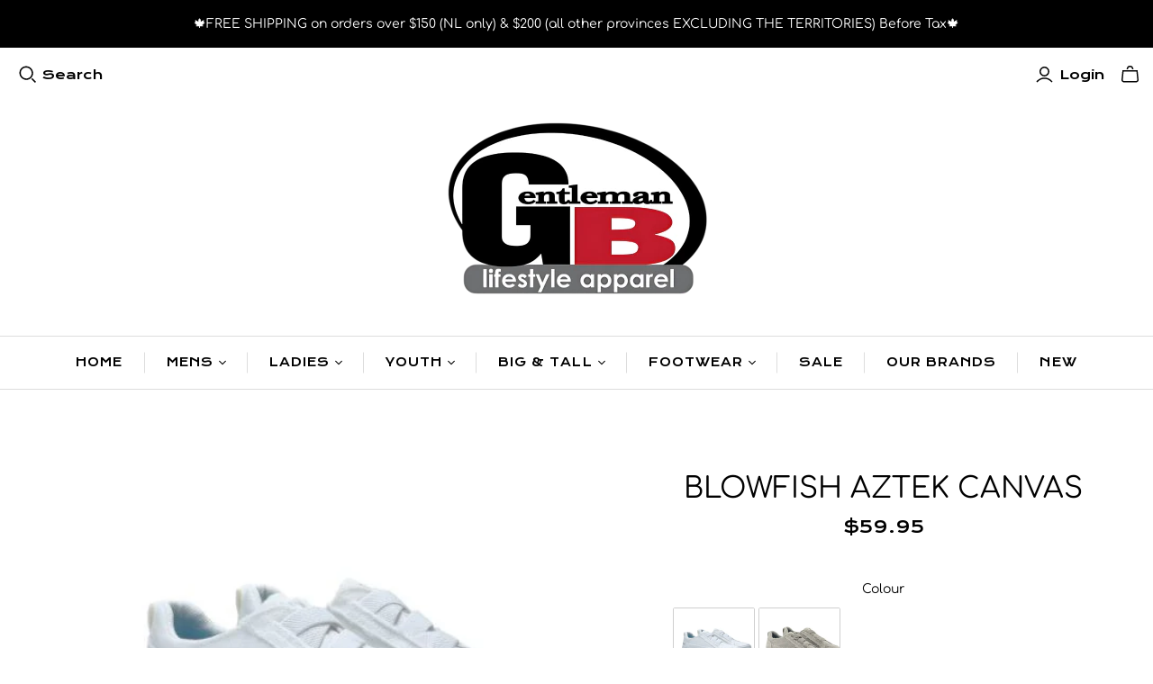

--- FILE ---
content_type: text/html; charset=utf-8
request_url: https://gentlemanblifestyle.com/products/zs1786_blowfish-aztek-canvas
body_size: 52282
content:
<!DOCTYPE html>
<html class="no-js no-touch">
<head>
  <meta name="google-site-verification" content="aTN6GryoTfaIykawHyZbp4dLA9anRV3OZ1bemziqFM8" />
  <meta name="google-site-verification" content="uIH2KtGTRZc2XjTK9qqh0Iv9P3uZdUCQPXFG3iKQItY" />
  <meta charset="utf-8">
  <meta http-equiv="X-UA-Compatible" content="IE=edge">
  <meta name="viewport" content="width=device-width" />

  <title>
    Blowfish Aztek Canvas

    

    

    
      &ndash; Gentleman B-Lifestyle Apparel
    
  </title>

  
    <meta name="description" content="Comfort and style combine with the Women&#39;s Blowfish Aztek Slip On Sneaker. Canvas upper in a slip on sneaker style with a round toeSlip on entryHeel pull tabLace up front detailPadded collar and tongueSmooth lining with a padded insoleDurable rubber outsole">
  

  <link href="//gentlemanblifestyle.com/cdn/shop/t/5/assets/theme.scss.css?v=36138181942942795151768151715" rel="stylesheet" type="text/css" media="all" />

  
  <link rel="shortcut icon" href="//gentlemanblifestyle.com/cdn/shop/files/NEW_Jan_2011_Gentleman_B_Logo_db4b34c6-b6c4-4229-b25a-8092ea2a236b_32x32.jpg?v=1614366976" type="image/png">


  
    <link rel="canonical" href="https://gentlemanblifestyle.com/products/zs1786_blowfish-aztek-canvas" />
  

  















<meta property="og:site_name" content="Gentleman B-Lifestyle Apparel">
<meta property="og:url" content="https://gentlemanblifestyle.com/products/zs1786_blowfish-aztek-canvas">
<meta property="og:title" content="Blowfish Aztek Canvas">
<meta property="og:type" content="website">
<meta property="og:description" content="Comfort and style combine with the Women&#39;s Blowfish Aztek Slip On Sneaker. Canvas upper in a slip on sneaker style with a round toeSlip on entryHeel pull tabLace up front detailPadded collar and tongueSmooth lining with a padded insoleDurable rubber outsole">




    
    
    

    
    
    <meta
      property="og:image"
      content="https://gentlemanblifestyle.com/cdn/shop/files/7aad07b17c07fb19b5af64c4cf110ae0_1200x1084.jpg?v=1715100130"
    />
    <meta
      property="og:image:secure_url"
      content="https://gentlemanblifestyle.com/cdn/shop/files/7aad07b17c07fb19b5af64c4cf110ae0_1200x1084.jpg?v=1715100130"
    />
    <meta property="og:image:width" content="1200" />
    <meta property="og:image:height" content="1084" />
    
    
    <meta property="og:image:alt" content="Social media image" />
  
















<meta name="twitter:title" content="Blowfish Aztek Canvas">
<meta name="twitter:description" content="Comfort and style combine with the Women&#39;s Blowfish Aztek Slip On Sneaker. Canvas upper in a slip on sneaker style with a round toeSlip on entryHeel pull tabLace up front detailPadded collar and tongueSmooth lining with a padded insoleDurable rubber outsole">


    
    
    
      
      
      <meta name="twitter:card" content="summary_large_image">
    
    
    <meta
      property="twitter:image"
      content="https://gentlemanblifestyle.com/cdn/shop/files/7aad07b17c07fb19b5af64c4cf110ae0_1200x600_crop_center.jpg?v=1715100130"
    />
    <meta property="twitter:image:width" content="1200" />
    <meta property="twitter:image:height" content="600" />
    
    
    <meta property="twitter:image:alt" content="Social media image" />
  



  <script>window.performance && window.performance.mark && window.performance.mark('shopify.content_for_header.start');</script><meta name="google-site-verification" content="uIH2KtGTRZc2XjTK9qqh0Iv9P3uZdUCQPXFG3iKQItY">
<meta name="facebook-domain-verification" content="okyln60g897l2ze109qkv0uzpxmi7d">
<meta name="facebook-domain-verification" content="gxjv8flyx970onkzh4h193b4d27sf2">
<meta id="shopify-digital-wallet" name="shopify-digital-wallet" content="/28890660969/digital_wallets/dialog">
<meta name="shopify-checkout-api-token" content="f099c205f232f9ebe225934a5a02d471">
<link rel="alternate" hreflang="x-default" href="https://gentlemanblifestyle.com/products/zs1786_blowfish-aztek-canvas">
<link rel="alternate" hreflang="en" href="https://gentlemanblifestyle.com/products/zs1786_blowfish-aztek-canvas">
<link rel="alternate" hreflang="fr" href="https://gentlemanblifestyle.com/fr/products/zs1786_blowfish-aztek-canvas">
<link rel="alternate" type="application/json+oembed" href="https://gentlemanblifestyle.com/products/zs1786_blowfish-aztek-canvas.oembed">
<script async="async" src="/checkouts/internal/preloads.js?locale=en-CA"></script>
<link rel="preconnect" href="https://shop.app" crossorigin="anonymous">
<script async="async" src="https://shop.app/checkouts/internal/preloads.js?locale=en-CA&shop_id=28890660969" crossorigin="anonymous"></script>
<script id="apple-pay-shop-capabilities" type="application/json">{"shopId":28890660969,"countryCode":"CA","currencyCode":"CAD","merchantCapabilities":["supports3DS"],"merchantId":"gid:\/\/shopify\/Shop\/28890660969","merchantName":"Gentleman B-Lifestyle Apparel","requiredBillingContactFields":["postalAddress","email"],"requiredShippingContactFields":["postalAddress","email"],"shippingType":"shipping","supportedNetworks":["visa","masterCard","amex","discover","interac","jcb"],"total":{"type":"pending","label":"Gentleman B-Lifestyle Apparel","amount":"1.00"},"shopifyPaymentsEnabled":true,"supportsSubscriptions":true}</script>
<script id="shopify-features" type="application/json">{"accessToken":"f099c205f232f9ebe225934a5a02d471","betas":["rich-media-storefront-analytics"],"domain":"gentlemanblifestyle.com","predictiveSearch":true,"shopId":28890660969,"locale":"en"}</script>
<script>var Shopify = Shopify || {};
Shopify.shop = "gentleman-b-nl.myshopify.com";
Shopify.locale = "en";
Shopify.currency = {"active":"CAD","rate":"1.0"};
Shopify.country = "CA";
Shopify.theme = {"name":"Copy of Atlantic","id":139577917545,"schema_name":"Atlantic","schema_version":"14.3.0","theme_store_id":566,"role":"main"};
Shopify.theme.handle = "null";
Shopify.theme.style = {"id":null,"handle":null};
Shopify.cdnHost = "gentlemanblifestyle.com/cdn";
Shopify.routes = Shopify.routes || {};
Shopify.routes.root = "/";</script>
<script type="module">!function(o){(o.Shopify=o.Shopify||{}).modules=!0}(window);</script>
<script>!function(o){function n(){var o=[];function n(){o.push(Array.prototype.slice.apply(arguments))}return n.q=o,n}var t=o.Shopify=o.Shopify||{};t.loadFeatures=n(),t.autoloadFeatures=n()}(window);</script>
<script>
  window.ShopifyPay = window.ShopifyPay || {};
  window.ShopifyPay.apiHost = "shop.app\/pay";
  window.ShopifyPay.redirectState = null;
</script>
<script id="shop-js-analytics" type="application/json">{"pageType":"product"}</script>
<script defer="defer" async type="module" src="//gentlemanblifestyle.com/cdn/shopifycloud/shop-js/modules/v2/client.init-shop-cart-sync_BN7fPSNr.en.esm.js"></script>
<script defer="defer" async type="module" src="//gentlemanblifestyle.com/cdn/shopifycloud/shop-js/modules/v2/chunk.common_Cbph3Kss.esm.js"></script>
<script defer="defer" async type="module" src="//gentlemanblifestyle.com/cdn/shopifycloud/shop-js/modules/v2/chunk.modal_DKumMAJ1.esm.js"></script>
<script type="module">
  await import("//gentlemanblifestyle.com/cdn/shopifycloud/shop-js/modules/v2/client.init-shop-cart-sync_BN7fPSNr.en.esm.js");
await import("//gentlemanblifestyle.com/cdn/shopifycloud/shop-js/modules/v2/chunk.common_Cbph3Kss.esm.js");
await import("//gentlemanblifestyle.com/cdn/shopifycloud/shop-js/modules/v2/chunk.modal_DKumMAJ1.esm.js");

  window.Shopify.SignInWithShop?.initShopCartSync?.({"fedCMEnabled":true,"windoidEnabled":true});

</script>
<script>
  window.Shopify = window.Shopify || {};
  if (!window.Shopify.featureAssets) window.Shopify.featureAssets = {};
  window.Shopify.featureAssets['shop-js'] = {"shop-cart-sync":["modules/v2/client.shop-cart-sync_CJVUk8Jm.en.esm.js","modules/v2/chunk.common_Cbph3Kss.esm.js","modules/v2/chunk.modal_DKumMAJ1.esm.js"],"init-fed-cm":["modules/v2/client.init-fed-cm_7Fvt41F4.en.esm.js","modules/v2/chunk.common_Cbph3Kss.esm.js","modules/v2/chunk.modal_DKumMAJ1.esm.js"],"init-shop-email-lookup-coordinator":["modules/v2/client.init-shop-email-lookup-coordinator_Cc088_bR.en.esm.js","modules/v2/chunk.common_Cbph3Kss.esm.js","modules/v2/chunk.modal_DKumMAJ1.esm.js"],"init-windoid":["modules/v2/client.init-windoid_hPopwJRj.en.esm.js","modules/v2/chunk.common_Cbph3Kss.esm.js","modules/v2/chunk.modal_DKumMAJ1.esm.js"],"shop-button":["modules/v2/client.shop-button_B0jaPSNF.en.esm.js","modules/v2/chunk.common_Cbph3Kss.esm.js","modules/v2/chunk.modal_DKumMAJ1.esm.js"],"shop-cash-offers":["modules/v2/client.shop-cash-offers_DPIskqss.en.esm.js","modules/v2/chunk.common_Cbph3Kss.esm.js","modules/v2/chunk.modal_DKumMAJ1.esm.js"],"shop-toast-manager":["modules/v2/client.shop-toast-manager_CK7RT69O.en.esm.js","modules/v2/chunk.common_Cbph3Kss.esm.js","modules/v2/chunk.modal_DKumMAJ1.esm.js"],"init-shop-cart-sync":["modules/v2/client.init-shop-cart-sync_BN7fPSNr.en.esm.js","modules/v2/chunk.common_Cbph3Kss.esm.js","modules/v2/chunk.modal_DKumMAJ1.esm.js"],"init-customer-accounts-sign-up":["modules/v2/client.init-customer-accounts-sign-up_CfPf4CXf.en.esm.js","modules/v2/client.shop-login-button_DeIztwXF.en.esm.js","modules/v2/chunk.common_Cbph3Kss.esm.js","modules/v2/chunk.modal_DKumMAJ1.esm.js"],"pay-button":["modules/v2/client.pay-button_CgIwFSYN.en.esm.js","modules/v2/chunk.common_Cbph3Kss.esm.js","modules/v2/chunk.modal_DKumMAJ1.esm.js"],"init-customer-accounts":["modules/v2/client.init-customer-accounts_DQ3x16JI.en.esm.js","modules/v2/client.shop-login-button_DeIztwXF.en.esm.js","modules/v2/chunk.common_Cbph3Kss.esm.js","modules/v2/chunk.modal_DKumMAJ1.esm.js"],"avatar":["modules/v2/client.avatar_BTnouDA3.en.esm.js"],"init-shop-for-new-customer-accounts":["modules/v2/client.init-shop-for-new-customer-accounts_CsZy_esa.en.esm.js","modules/v2/client.shop-login-button_DeIztwXF.en.esm.js","modules/v2/chunk.common_Cbph3Kss.esm.js","modules/v2/chunk.modal_DKumMAJ1.esm.js"],"shop-follow-button":["modules/v2/client.shop-follow-button_BRMJjgGd.en.esm.js","modules/v2/chunk.common_Cbph3Kss.esm.js","modules/v2/chunk.modal_DKumMAJ1.esm.js"],"checkout-modal":["modules/v2/client.checkout-modal_B9Drz_yf.en.esm.js","modules/v2/chunk.common_Cbph3Kss.esm.js","modules/v2/chunk.modal_DKumMAJ1.esm.js"],"shop-login-button":["modules/v2/client.shop-login-button_DeIztwXF.en.esm.js","modules/v2/chunk.common_Cbph3Kss.esm.js","modules/v2/chunk.modal_DKumMAJ1.esm.js"],"lead-capture":["modules/v2/client.lead-capture_DXYzFM3R.en.esm.js","modules/v2/chunk.common_Cbph3Kss.esm.js","modules/v2/chunk.modal_DKumMAJ1.esm.js"],"shop-login":["modules/v2/client.shop-login_CA5pJqmO.en.esm.js","modules/v2/chunk.common_Cbph3Kss.esm.js","modules/v2/chunk.modal_DKumMAJ1.esm.js"],"payment-terms":["modules/v2/client.payment-terms_BxzfvcZJ.en.esm.js","modules/v2/chunk.common_Cbph3Kss.esm.js","modules/v2/chunk.modal_DKumMAJ1.esm.js"]};
</script>
<script>(function() {
  var isLoaded = false;
  function asyncLoad() {
    if (isLoaded) return;
    isLoaded = true;
    var urls = ["\/\/www.powr.io\/powr.js?powr-token=gentleman-b-nl.myshopify.com\u0026external-type=shopify\u0026shop=gentleman-b-nl.myshopify.com"];
    for (var i = 0; i < urls.length; i++) {
      var s = document.createElement('script');
      s.type = 'text/javascript';
      s.async = true;
      s.src = urls[i];
      var x = document.getElementsByTagName('script')[0];
      x.parentNode.insertBefore(s, x);
    }
  };
  if(window.attachEvent) {
    window.attachEvent('onload', asyncLoad);
  } else {
    window.addEventListener('load', asyncLoad, false);
  }
})();</script>
<script id="__st">var __st={"a":28890660969,"offset":-12600,"reqid":"a077a794-6c4b-4fb8-9a2c-7f01e7c2b5b3-1769933917","pageurl":"gentlemanblifestyle.com\/products\/zs1786_blowfish-aztek-canvas","u":"5581194828af","p":"product","rtyp":"product","rid":7288908578921};</script>
<script>window.ShopifyPaypalV4VisibilityTracking = true;</script>
<script id="captcha-bootstrap">!function(){'use strict';const t='contact',e='account',n='new_comment',o=[[t,t],['blogs',n],['comments',n],[t,'customer']],c=[[e,'customer_login'],[e,'guest_login'],[e,'recover_customer_password'],[e,'create_customer']],r=t=>t.map((([t,e])=>`form[action*='/${t}']:not([data-nocaptcha='true']) input[name='form_type'][value='${e}']`)).join(','),a=t=>()=>t?[...document.querySelectorAll(t)].map((t=>t.form)):[];function s(){const t=[...o],e=r(t);return a(e)}const i='password',u='form_key',d=['recaptcha-v3-token','g-recaptcha-response','h-captcha-response',i],f=()=>{try{return window.sessionStorage}catch{return}},m='__shopify_v',_=t=>t.elements[u];function p(t,e,n=!1){try{const o=window.sessionStorage,c=JSON.parse(o.getItem(e)),{data:r}=function(t){const{data:e,action:n}=t;return t[m]||n?{data:e,action:n}:{data:t,action:n}}(c);for(const[e,n]of Object.entries(r))t.elements[e]&&(t.elements[e].value=n);n&&o.removeItem(e)}catch(o){console.error('form repopulation failed',{error:o})}}const l='form_type',E='cptcha';function T(t){t.dataset[E]=!0}const w=window,h=w.document,L='Shopify',v='ce_forms',y='captcha';let A=!1;((t,e)=>{const n=(g='f06e6c50-85a8-45c8-87d0-21a2b65856fe',I='https://cdn.shopify.com/shopifycloud/storefront-forms-hcaptcha/ce_storefront_forms_captcha_hcaptcha.v1.5.2.iife.js',D={infoText:'Protected by hCaptcha',privacyText:'Privacy',termsText:'Terms'},(t,e,n)=>{const o=w[L][v],c=o.bindForm;if(c)return c(t,g,e,D).then(n);var r;o.q.push([[t,g,e,D],n]),r=I,A||(h.body.append(Object.assign(h.createElement('script'),{id:'captcha-provider',async:!0,src:r})),A=!0)});var g,I,D;w[L]=w[L]||{},w[L][v]=w[L][v]||{},w[L][v].q=[],w[L][y]=w[L][y]||{},w[L][y].protect=function(t,e){n(t,void 0,e),T(t)},Object.freeze(w[L][y]),function(t,e,n,w,h,L){const[v,y,A,g]=function(t,e,n){const i=e?o:[],u=t?c:[],d=[...i,...u],f=r(d),m=r(i),_=r(d.filter((([t,e])=>n.includes(e))));return[a(f),a(m),a(_),s()]}(w,h,L),I=t=>{const e=t.target;return e instanceof HTMLFormElement?e:e&&e.form},D=t=>v().includes(t);t.addEventListener('submit',(t=>{const e=I(t);if(!e)return;const n=D(e)&&!e.dataset.hcaptchaBound&&!e.dataset.recaptchaBound,o=_(e),c=g().includes(e)&&(!o||!o.value);(n||c)&&t.preventDefault(),c&&!n&&(function(t){try{if(!f())return;!function(t){const e=f();if(!e)return;const n=_(t);if(!n)return;const o=n.value;o&&e.removeItem(o)}(t);const e=Array.from(Array(32),(()=>Math.random().toString(36)[2])).join('');!function(t,e){_(t)||t.append(Object.assign(document.createElement('input'),{type:'hidden',name:u})),t.elements[u].value=e}(t,e),function(t,e){const n=f();if(!n)return;const o=[...t.querySelectorAll(`input[type='${i}']`)].map((({name:t})=>t)),c=[...d,...o],r={};for(const[a,s]of new FormData(t).entries())c.includes(a)||(r[a]=s);n.setItem(e,JSON.stringify({[m]:1,action:t.action,data:r}))}(t,e)}catch(e){console.error('failed to persist form',e)}}(e),e.submit())}));const S=(t,e)=>{t&&!t.dataset[E]&&(n(t,e.some((e=>e===t))),T(t))};for(const o of['focusin','change'])t.addEventListener(o,(t=>{const e=I(t);D(e)&&S(e,y())}));const B=e.get('form_key'),M=e.get(l),P=B&&M;t.addEventListener('DOMContentLoaded',(()=>{const t=y();if(P)for(const e of t)e.elements[l].value===M&&p(e,B);[...new Set([...A(),...v().filter((t=>'true'===t.dataset.shopifyCaptcha))])].forEach((e=>S(e,t)))}))}(h,new URLSearchParams(w.location.search),n,t,e,['guest_login'])})(!0,!0)}();</script>
<script integrity="sha256-4kQ18oKyAcykRKYeNunJcIwy7WH5gtpwJnB7kiuLZ1E=" data-source-attribution="shopify.loadfeatures" defer="defer" src="//gentlemanblifestyle.com/cdn/shopifycloud/storefront/assets/storefront/load_feature-a0a9edcb.js" crossorigin="anonymous"></script>
<script crossorigin="anonymous" defer="defer" src="//gentlemanblifestyle.com/cdn/shopifycloud/storefront/assets/shopify_pay/storefront-65b4c6d7.js?v=20250812"></script>
<script data-source-attribution="shopify.dynamic_checkout.dynamic.init">var Shopify=Shopify||{};Shopify.PaymentButton=Shopify.PaymentButton||{isStorefrontPortableWallets:!0,init:function(){window.Shopify.PaymentButton.init=function(){};var t=document.createElement("script");t.src="https://gentlemanblifestyle.com/cdn/shopifycloud/portable-wallets/latest/portable-wallets.en.js",t.type="module",document.head.appendChild(t)}};
</script>
<script data-source-attribution="shopify.dynamic_checkout.buyer_consent">
  function portableWalletsHideBuyerConsent(e){var t=document.getElementById("shopify-buyer-consent"),n=document.getElementById("shopify-subscription-policy-button");t&&n&&(t.classList.add("hidden"),t.setAttribute("aria-hidden","true"),n.removeEventListener("click",e))}function portableWalletsShowBuyerConsent(e){var t=document.getElementById("shopify-buyer-consent"),n=document.getElementById("shopify-subscription-policy-button");t&&n&&(t.classList.remove("hidden"),t.removeAttribute("aria-hidden"),n.addEventListener("click",e))}window.Shopify?.PaymentButton&&(window.Shopify.PaymentButton.hideBuyerConsent=portableWalletsHideBuyerConsent,window.Shopify.PaymentButton.showBuyerConsent=portableWalletsShowBuyerConsent);
</script>
<script data-source-attribution="shopify.dynamic_checkout.cart.bootstrap">document.addEventListener("DOMContentLoaded",(function(){function t(){return document.querySelector("shopify-accelerated-checkout-cart, shopify-accelerated-checkout")}if(t())Shopify.PaymentButton.init();else{new MutationObserver((function(e,n){t()&&(Shopify.PaymentButton.init(),n.disconnect())})).observe(document.body,{childList:!0,subtree:!0})}}));
</script>
<link id="shopify-accelerated-checkout-styles" rel="stylesheet" media="screen" href="https://gentlemanblifestyle.com/cdn/shopifycloud/portable-wallets/latest/accelerated-checkout-backwards-compat.css" crossorigin="anonymous">
<style id="shopify-accelerated-checkout-cart">
        #shopify-buyer-consent {
  margin-top: 1em;
  display: inline-block;
  width: 100%;
}

#shopify-buyer-consent.hidden {
  display: none;
}

#shopify-subscription-policy-button {
  background: none;
  border: none;
  padding: 0;
  text-decoration: underline;
  font-size: inherit;
  cursor: pointer;
}

#shopify-subscription-policy-button::before {
  box-shadow: none;
}

      </style>

<script>window.performance && window.performance.mark && window.performance.mark('shopify.content_for_header.end');</script>

  <script>
    document.documentElement.className=document.documentElement.className.replace(/\bno-js\b/,'js');
    if(window.Shopify&&window.Shopify.designMode)document.documentElement.className+=' in-theme-editor';
    if(('ontouchstart' in window)||window.DocumentTouch&&document instanceof DocumentTouch)document.documentElement.className=document.documentElement.className.replace(/\bno-touch\b/,'has-touch');
  </script>

  
<script>
  window.Theme = {};
  Theme.version = "14.3.0";
  Theme.products = new Array();
  Theme.shippingCalcErrorMessage = "Error: zip / postal code --error_message--";
  Theme.shippingCalcMultiRates = "There are --number_of_rates-- shipping rates available for --address--, starting at --rate--.";
  Theme.shippingCalcOneRate = "There is one shipping rate available for --address--.";
  Theme.shippingCalcNoRates = "We do not ship to this destination.";
  Theme.shippingCalcRateValues = "--rate_title-- at --rate--";
  Theme.userLoggedIn = false;
  Theme.userAddress = '';
  Theme.centerHeader = false;

  Theme.cartItemsOne = "item";
  Theme.cartItemsOther = "items";

  Theme.addToCart = "Add to cart";
  Theme.soldOut = "Sold out";
  Theme.unavailable = "Unavailable";
  Theme.routes = {
    "root_url": "/",
    "account_url": "/account",
    "account_login_url": "/account/login",
    "account_logout_url": "/account/logout",
    "account_register_url": "/account/register",
    "account_addresses_url": "/account/addresses",
    "collections_url": "/collections",
    "all_products_collection_url": "/collections/all",
    "search_url": "/search",
    "cart_url": "/cart",
    "cart_add_url": "/cart/add",
    "cart_change_url": "/cart/change",
    "cart_clear_url": "/cart/clear",
    "product_recommendations_url": "/recommendations/products"
  };
</script>

<!-- BEGIN app block: shopify://apps/swatch-king/blocks/variant-swatch-king/0850b1e4-ba30-4a0d-a8f4-f9a939276d7d -->


















































  <script>
    window.vsk_data = function(){
      return {
        "block_collection_settings": {"alignment":"left","enable":true,"swatch_location":"After price","switch_on_hover":true,"preselect_variant":false,"current_template":"product"},
        "currency": "CAD",
        "currency_symbol": "$",
        "primary_locale": "en",
        "localized_string": {},
        "app_setting_styles": {"products_swatch_presentation":{"slide_left_button_svg":"","slide_right_button_svg":""},"collections_swatch_presentation":{"minified":false,"minified_products":false,"minified_template":"+{count}","slide_left_button_svg":"","minified_display_count":[3,6],"slide_right_button_svg":""}},
        "app_setting": {"display_logs":false,"default_preset":1418069,"pre_hide_strategy":"hide-all-theme-selectors","swatch_url_source":"cdn","product_data_source":"storefront","data_url_source":"cdn","new_script":true},
        "app_setting_config": {"app_execution_strategy":"all","collections_options_disabled":null,"default_swatch_image":"none","do_not_select_an_option":{"text":"Select a {{ option_name }}","status":true,"control_add_to_cart":true,"allow_virtual_trigger":true,"make_a_selection_text":"Select a {{ option_name }}"},"history_free_group_navigation":false,"notranslate":false,"products_options_disabled":null,"size_chart":{"type":"theme","labels":"size,sizes,taille,größe,tamanho,tamaño,koko,サイズ","position":"right","size_chart_app":"","size_chart_app_css":"","size_chart_app_selector":""},"session_storage_timeout_seconds":60,"enable_swatch":{"cart":{"enable_on_cart_product_grid":true,"enable_on_cart_featured_product":true},"home":{"enable_on_home_product_grid":true,"enable_on_home_featured_product":true},"pages":{"enable_on_custom_product_grid":true,"enable_on_custom_featured_product":true},"article":{"enable_on_article_product_grid":true,"enable_on_article_featured_product":true},"products":{"enable_on_main_product":true,"enable_on_product_grid":true},"collections":{"enable_on_collection_quick_view":true,"enable_on_collection_product_grid":true},"list_collections":{"enable_on_list_collection_quick_view":true,"enable_on_list_collection_product_grid":true}},"product_template":{"group_swatches":true,"variant_swatches":true},"product_batch_size":250,"use_optimized_urls":true,"enable_error_tracking":true,"enable_event_tracking":false,"preset_badge":{"order":[{"name":"sold_out","order":0},{"name":"sale","order":1},{"name":"new","order":2}],"new_badge_text":"NEW","new_badge_color":"#150202","sale_badge_text":"SALE","sale_badge_color":"#FFFFFF","new_badge_bg_color":"#FFF000","sale_badge_bg_color":"#C82020","sold_out_badge_text":"SOLD OUT","sold_out_badge_color":"#FFFFFF","new_show_when_all_same":false,"sale_show_when_all_same":false,"sold_out_badge_bg_color":"#000000","new_product_max_duration":90,"sold_out_show_when_all_same":true,"min_price_diff_for_sale_badge":5}},
        "theme_settings_map": {"139578867817":414355,"139577917545":414355},
        "theme_settings": {"414355":{"id":414355,"configurations":{"products":{"theme_type":"dawn","swatch_root":{"position":"before","selector":".product-form-grid, .has-no-variants","groups_selector":"","section_selector":".product-area","secondary_position":"","secondary_selector":"","use_section_as_root":true},"option_selectors":".product-form-grid select[data-product-option], .product-form-grid input.option-value-input","selectors_to_hide":[".product-form-grid div.option-header, .option-values"],"json_data_selector":"","add_to_cart_selector":".addtocart-button-active","custom_button_params":{"data":[{"value_attribute":"data-value","option_attribute":"data-name"}],"selected_selector":".active"},"option_index_attributes":["data-index","data-option-position","data-object","data-product-option","data-option-index","name"],"add_to_cart_text_selector":".addtocart-button-active[value=\"Add to cart\"]","selectors_to_hide_override":"","add_to_cart_enabled_classes":"product-submit action-button submit desaturated addtocart-button-active","add_to_cart_disabled_classes":"product-submit action-button submit unavailable disabled addtocart-button-active"},"collections":{"grid_updates":[{"name":"Sale","template":"\u003cspan class=\"badge badge-sale\" {{display_on_sale}} {{display_on_available}}\u003eOn sale\u003c\/span\u003e","display_position":"bottom","display_selector":".product-card-figure","element_selector":".badge-sale"},{"name":"Sold out","template":"\u003cspan class=\"badge badge-soldout\" {{display_on_sold_out}}\u003eSold out\u003c\/span\u003e","display_position":"bottom","display_selector":".product-card-figure","element_selector":".badge-soldout"},{"name":"price","template":"\u003cspan class=\"original money\" {{display_on_sale}}\u003e{{compare_at_price_with_format}}\u003c\/span\u003e\n\u003cspan class=\"money money--last\"\u003e{{price_with_format}}\u003c\/span\u003e","display_position":"replace","display_selector":".product-item__price","element_selector":""}],"data_selectors":{"url":"a","title":".product-card-details h2.title","attributes":[],"form_input":"[name=\"id\"]","featured_image":".product-card-figure img:nth-child(2)","secondary_image":".product-card-figure img:nth-child(4)"},"attribute_updates":[{"selector":null,"template":null,"attribute":null}],"selectors_to_hide":[],"json_data_selector":"[sa-swatch-json]","swatch_root_selector":".product-list .product","swatch_display_options":[{"label":"After image","position":"after","selector":".product-card-figure"},{"label":"After title","position":"after","selector":".product-card-overlay .title"},{"label":"After price","position":"after","selector":".product-card-overlay .product-item__price"}]}},"settings":{"products":{"handleize":false,"init_deferred":false,"label_split_symbol":"-","size_chart_selector":"","persist_group_variant":true,"hide_single_value_option":"none"},"collections":{"layer_index":12,"display_label":false,"continuous_lookup":3000,"json_data_from_api":true,"label_split_symbol":"-","price_trailing_zeroes":false,"hide_single_value_option":"none"}},"custom_scripts":[],"custom_css":"","theme_store_ids":[566],"schema_theme_names":["Atlantic"],"pre_hide_css_code":null},"414355":{"id":414355,"configurations":{"products":{"theme_type":"dawn","swatch_root":{"position":"before","selector":".product-form-grid, .has-no-variants","groups_selector":"","section_selector":".product-area","secondary_position":"","secondary_selector":"","use_section_as_root":true},"option_selectors":".product-form-grid select[data-product-option], .product-form-grid input.option-value-input","selectors_to_hide":[".product-form-grid div.option-header, .option-values"],"json_data_selector":"","add_to_cart_selector":".addtocart-button-active","custom_button_params":{"data":[{"value_attribute":"data-value","option_attribute":"data-name"}],"selected_selector":".active"},"option_index_attributes":["data-index","data-option-position","data-object","data-product-option","data-option-index","name"],"add_to_cart_text_selector":".addtocart-button-active[value=\"Add to cart\"]","selectors_to_hide_override":"","add_to_cart_enabled_classes":"product-submit action-button submit desaturated addtocart-button-active","add_to_cart_disabled_classes":"product-submit action-button submit unavailable disabled addtocart-button-active"},"collections":{"grid_updates":[{"name":"Sale","template":"\u003cspan class=\"badge badge-sale\" {{display_on_sale}} {{display_on_available}}\u003eOn sale\u003c\/span\u003e","display_position":"bottom","display_selector":".product-card-figure","element_selector":".badge-sale"},{"name":"Sold out","template":"\u003cspan class=\"badge badge-soldout\" {{display_on_sold_out}}\u003eSold out\u003c\/span\u003e","display_position":"bottom","display_selector":".product-card-figure","element_selector":".badge-soldout"},{"name":"price","template":"\u003cspan class=\"original money\" {{display_on_sale}}\u003e{{compare_at_price_with_format}}\u003c\/span\u003e\n\u003cspan class=\"money money--last\"\u003e{{price_with_format}}\u003c\/span\u003e","display_position":"replace","display_selector":".product-item__price","element_selector":""}],"data_selectors":{"url":"a","title":".product-card-details h2.title","attributes":[],"form_input":"[name=\"id\"]","featured_image":".product-card-figure img:nth-child(2)","secondary_image":".product-card-figure img:nth-child(4)"},"attribute_updates":[{"selector":null,"template":null,"attribute":null}],"selectors_to_hide":[],"json_data_selector":"[sa-swatch-json]","swatch_root_selector":".product-list .product","swatch_display_options":[{"label":"After image","position":"after","selector":".product-card-figure"},{"label":"After title","position":"after","selector":".product-card-overlay .title"},{"label":"After price","position":"after","selector":".product-card-overlay .product-item__price"}]}},"settings":{"products":{"handleize":false,"init_deferred":false,"label_split_symbol":"-","size_chart_selector":"","persist_group_variant":true,"hide_single_value_option":"none"},"collections":{"layer_index":12,"display_label":false,"continuous_lookup":3000,"json_data_from_api":true,"label_split_symbol":"-","price_trailing_zeroes":false,"hide_single_value_option":"none"}},"custom_scripts":[],"custom_css":"","theme_store_ids":[566],"schema_theme_names":["Atlantic"],"pre_hide_css_code":null}},
        "product_options": [{"id":2791529609,"name":"Size","products_preset_id":1454208,"products_swatch":"first_variant_image","collections_preset_id":null,"collections_swatch":"first_variant_image","trigger_action":"auto","mobile_products_preset_id":1454208,"mobile_products_swatch":"first_variant_image","mobile_collections_preset_id":null,"mobile_collections_swatch":"first_variant_image","same_products_preset_for_mobile":true,"same_collections_preset_for_mobile":true},{"id":4035166791,"name":"Colour.","products_preset_id":1454206,"products_swatch":"first_variant_image","collections_preset_id":1454214,"collections_swatch":"first_variant_image","trigger_action":"auto","mobile_products_preset_id":null,"mobile_products_swatch":"first_variant_image","mobile_collections_preset_id":null,"mobile_collections_swatch":"first_variant_image","same_products_preset_for_mobile":true,"same_collections_preset_for_mobile":true},{"id":2791529608,"name":"Colour","products_preset_id":1454206,"products_swatch":"first_variant_image","collections_preset_id":1418073,"collections_swatch":"first_variant_image","trigger_action":"auto","mobile_products_preset_id":1454206,"mobile_products_swatch":"first_variant_image","mobile_collections_preset_id":1418073,"mobile_collections_swatch":"first_variant_image","same_products_preset_for_mobile":true,"same_collections_preset_for_mobile":true},{"id":4035167575,"name":"Colourt","products_preset_id":1454206,"products_swatch":"first_variant_image","collections_preset_id":1454214,"collections_swatch":"first_variant_image","trigger_action":"auto","mobile_products_preset_id":null,"mobile_products_swatch":"first_variant_image","mobile_collections_preset_id":null,"mobile_collections_swatch":"first_variant_image","same_products_preset_for_mobile":true,"same_collections_preset_for_mobile":true},{"id":3002638538,"name":"Ineam","products_preset_id":1454208,"products_swatch":"first_variant_image","collections_preset_id":null,"collections_swatch":"first_variant_image","trigger_action":"auto","mobile_products_preset_id":1454208,"mobile_products_swatch":"first_variant_image","mobile_collections_preset_id":null,"mobile_collections_swatch":"first_variant_image","same_products_preset_for_mobile":true,"same_collections_preset_for_mobile":true},{"id":2791529611,"name":"COLOUR","products_preset_id":1454206,"products_swatch":"first_variant_image","collections_preset_id":1418073,"collections_swatch":"first_variant_image","trigger_action":"auto","mobile_products_preset_id":1454206,"mobile_products_swatch":"first_variant_image","mobile_collections_preset_id":1418073,"mobile_collections_swatch":"first_variant_image","same_products_preset_for_mobile":true,"same_collections_preset_for_mobile":true},{"id":2791529610,"name":"COL","products_preset_id":1454206,"products_swatch":"first_variant_image","collections_preset_id":1418073,"collections_swatch":"first_variant_image","trigger_action":"auto","mobile_products_preset_id":1454206,"mobile_products_swatch":"first_variant_image","mobile_collections_preset_id":1418073,"mobile_collections_swatch":"first_variant_image","same_products_preset_for_mobile":true,"same_collections_preset_for_mobile":true},{"id":2791537382,"name":"Insema","products_preset_id":1454208,"products_swatch":"first_variant_image","collections_preset_id":null,"collections_swatch":"first_variant_image","trigger_action":"auto","mobile_products_preset_id":1454208,"mobile_products_swatch":"first_variant_image","mobile_collections_preset_id":null,"mobile_collections_swatch":"first_variant_image","same_products_preset_for_mobile":true,"same_collections_preset_for_mobile":true},{"id":2791531092,"name":"Coolour","products_preset_id":1454206,"products_swatch":"first_variant_image","collections_preset_id":null,"collections_swatch":"first_variant_image","trigger_action":"auto","mobile_products_preset_id":1454206,"mobile_products_swatch":"first_variant_image","mobile_collections_preset_id":null,"mobile_collections_swatch":"first_variant_image","same_products_preset_for_mobile":true,"same_collections_preset_for_mobile":true},{"id":2791529617,"name":"col","products_preset_id":1418070,"products_swatch":"first_variant_image","collections_preset_id":1418073,"collections_swatch":"first_variant_image","trigger_action":"auto","mobile_products_preset_id":1418070,"mobile_products_swatch":"first_variant_image","mobile_collections_preset_id":1418073,"mobile_collections_swatch":"first_variant_image","same_products_preset_for_mobile":true,"same_collections_preset_for_mobile":true},{"id":2791530581,"name":"Insea,","products_preset_id":1454208,"products_swatch":"first_variant_image","collections_preset_id":null,"collections_swatch":"first_variant_image","trigger_action":"auto","mobile_products_preset_id":1454208,"mobile_products_swatch":"first_variant_image","mobile_collections_preset_id":null,"mobile_collections_swatch":"first_variant_image","same_products_preset_for_mobile":true,"same_collections_preset_for_mobile":true},{"id":2791533277,"name":"Color","products_preset_id":1454206,"products_swatch":"first_variant_image","collections_preset_id":1418073,"collections_swatch":"first_variant_image","trigger_action":"auto","mobile_products_preset_id":1454206,"mobile_products_swatch":"first_variant_image","mobile_collections_preset_id":1418073,"mobile_collections_swatch":"first_variant_image","same_products_preset_for_mobile":true,"same_collections_preset_for_mobile":true},{"id":2791531276,"name":"COLOR","products_preset_id":1418070,"products_swatch":"first_variant_image","collections_preset_id":1418073,"collections_swatch":"first_variant_image","trigger_action":"auto","mobile_products_preset_id":1418070,"mobile_products_swatch":"first_variant_image","mobile_collections_preset_id":1418073,"mobile_collections_swatch":"first_variant_image","same_products_preset_for_mobile":true,"same_collections_preset_for_mobile":true},{"id":2791530844,"name":"Col","products_preset_id":1418070,"products_swatch":"first_variant_image","collections_preset_id":1418073,"collections_swatch":"first_variant_image","trigger_action":"auto","mobile_products_preset_id":1418070,"mobile_products_swatch":"first_variant_image","mobile_collections_preset_id":1418073,"mobile_collections_swatch":"first_variant_image","same_products_preset_for_mobile":true,"same_collections_preset_for_mobile":true},{"id":2791533279,"name":"Coloot","products_preset_id":1418070,"products_swatch":"first_variant_image","collections_preset_id":1418073,"collections_swatch":"first_variant_image","trigger_action":"auto","mobile_products_preset_id":1418070,"mobile_products_swatch":"first_variant_image","mobile_collections_preset_id":1418073,"mobile_collections_swatch":"first_variant_image","same_products_preset_for_mobile":true,"same_collections_preset_for_mobile":true},{"id":3051656730,"name":"Colout","products_preset_id":1454206,"products_swatch":"first_variant_image","collections_preset_id":null,"collections_swatch":"first_variant_image","trigger_action":"auto","mobile_products_preset_id":1454206,"mobile_products_swatch":"first_variant_image","mobile_collections_preset_id":null,"mobile_collections_swatch":"first_variant_image","same_products_preset_for_mobile":true,"same_collections_preset_for_mobile":true},{"id":2791529612,"name":"Inseam","products_preset_id":1454208,"products_swatch":"first_variant_image","collections_preset_id":null,"collections_swatch":"first_variant_image","trigger_action":"auto","mobile_products_preset_id":1454208,"mobile_products_swatch":"first_variant_image","mobile_collections_preset_id":null,"mobile_collections_swatch":"first_variant_image","same_products_preset_for_mobile":true,"same_collections_preset_for_mobile":true},{"id":2791535917,"name":"Fit","products_preset_id":1454208,"products_swatch":"first_variant_image","collections_preset_id":null,"collections_swatch":"first_variant_image","trigger_action":"auto","mobile_products_preset_id":1454208,"mobile_products_swatch":"first_variant_image","mobile_collections_preset_id":null,"mobile_collections_swatch":"first_variant_image","same_products_preset_for_mobile":true,"same_collections_preset_for_mobile":true},{"id":3266969138,"name":"Coloyur","products_preset_id":1454206,"products_swatch":"first_variant_image","collections_preset_id":null,"collections_swatch":"first_variant_image","trigger_action":"auto","mobile_products_preset_id":1454206,"mobile_products_swatch":"first_variant_image","mobile_collections_preset_id":null,"mobile_collections_swatch":"first_variant_image","same_products_preset_for_mobile":true,"same_collections_preset_for_mobile":true},{"id":2791530574,"name":"cOLOUR","products_preset_id":1454206,"products_swatch":"first_variant_image","collections_preset_id":1418073,"collections_swatch":"first_variant_image","trigger_action":"auto","mobile_products_preset_id":1454206,"mobile_products_swatch":"first_variant_image","mobile_collections_preset_id":1418073,"mobile_collections_swatch":"first_variant_image","same_products_preset_for_mobile":true,"same_collections_preset_for_mobile":true},{"id":2791531277,"name":"Coour","products_preset_id":1454206,"products_swatch":"first_variant_image","collections_preset_id":null,"collections_swatch":"first_variant_image","trigger_action":"auto","mobile_products_preset_id":1454206,"mobile_products_swatch":"first_variant_image","mobile_collections_preset_id":null,"mobile_collections_swatch":"first_variant_image","same_products_preset_for_mobile":true,"same_collections_preset_for_mobile":true},{"id":2791530584,"name":"INS","products_preset_id":1454208,"products_swatch":"first_variant_image","collections_preset_id":null,"collections_swatch":"first_variant_image","trigger_action":"auto","mobile_products_preset_id":1454208,"mobile_products_swatch":"first_variant_image","mobile_collections_preset_id":null,"mobile_collections_swatch":"first_variant_image","same_products_preset_for_mobile":true,"same_collections_preset_for_mobile":true},{"id":2791530580,"name":"iNSEAM","products_preset_id":1454208,"products_swatch":"first_variant_image","collections_preset_id":null,"collections_swatch":"first_variant_image","trigger_action":"auto","mobile_products_preset_id":1454208,"mobile_products_swatch":"first_variant_image","mobile_collections_preset_id":null,"mobile_collections_swatch":"first_variant_image","same_products_preset_for_mobile":true,"same_collections_preset_for_mobile":true},{"id":2791530278,"name":"colour","products_preset_id":1430925,"products_swatch":"first_variant_image","collections_preset_id":1418073,"collections_swatch":"first_variant_image","trigger_action":"auto","mobile_products_preset_id":1430925,"mobile_products_swatch":"first_variant_image","mobile_collections_preset_id":1418073,"mobile_collections_swatch":"first_variant_image","same_products_preset_for_mobile":true,"same_collections_preset_for_mobile":true},{"id":2791530091,"name":"INSEAM","products_preset_id":1454208,"products_swatch":"first_variant_image","collections_preset_id":null,"collections_swatch":"first_variant_image","trigger_action":"auto","mobile_products_preset_id":1454208,"mobile_products_swatch":"first_variant_image","mobile_collections_preset_id":null,"mobile_collections_swatch":"first_variant_image","same_products_preset_for_mobile":true,"same_collections_preset_for_mobile":true}],
        "swatch_dir": "vsk",
        "presets": {"1418075":{"id":1418075,"name":"Dropdown with label","params":{"params":{"display_price":true},"seperator":":","icon_style":"arrow","label_size":"14px","label_weight":"700","padding_left":"5px","display_label":true,"display_price":true,"display_style":"block","dropdown_type":"label_inside","stock_out_type":"invisible","price_alignment":"row","label_padding_left":"15px"},"assoc_view_type":"drop_down","apply_to":"products"},"1454232":{"id":1454232,"name":"Square swatch - Large #2 - Mobile","params":{"hover":{"effect":"none","transform_type":false},"width":"39px","height":"39px","arrow_mode":"mode_0","button_size":null,"migrated_to":11.39,"border_space":"2px","border_width":"1px","button_shape":null,"margin_right":"3px","preview_type":"variant_image","swatch_style":"slide","display_label":false,"stock_out_type":"cross-out","background_size":"cover","mobile_arrow_mode":"mode_0","adjust_margin_right":true,"background_position":"top","last_swatch_preview":"half","minification_action":"do_nothing","mobile_swatch_style":"slide","option_value_display":"none","display_variant_label":true,"minification_template":"+{{count}}","swatch_minification_count":"3","mobile_last_swatch_preview":"half","minification_admin_template":""},"assoc_view_type":"swatch","apply_to":"collections"},"1454229":{"id":1454229,"name":"Circular swatch with icon - Small - Mobile","params":{"hover":{"effect":"none","transform_type":true},"width":"24px","height":"24px","arrow_mode":"mode_0","button_size":null,"migrated_to":11.39,"border_space":"2px","border_width":"0px","button_shape":null,"margin_right":"3px","preview_type":"custom_image","publish_date":"2024-07-10","swatch_style":"slide","display_label":false,"stock_out_type":"grey-out","background_size":"cover","mobile_arrow_mode":"mode_0","adjust_margin_right":true,"background_position":"top","last_swatch_preview":"half","minification_action":"do_nothing","mobile_swatch_style":"slide","option_value_display":"none","display_variant_label":true,"minification_template":"+{{count}}","swatch_minification_count":"3","mobile_last_swatch_preview":"half","minification_admin_template":""},"assoc_view_type":"swatch","apply_to":"collections"},"1454226":{"id":1454226,"name":"Square swatch - Small - Mobile","params":{"hover":{"effect":"none","transform_type":false},"width":"24px","height":"24px","arrow_mode":"mode_0","button_size":null,"migrated_to":11.39,"border_space":"2px","border_width":"1px","button_shape":null,"margin_right":"3px","preview_type":"custom_image","swatch_style":"slide","display_label":false,"stock_out_type":"cross-out","background_size":"cover","mobile_arrow_mode":"mode_0","adjust_margin_right":true,"background_position":"top","last_swatch_preview":"half","minification_action":"do_nothing","mobile_swatch_style":"slide","option_value_display":"none","display_variant_label":true,"minification_template":"+{{count}}","swatch_minification_count":"3","mobile_last_swatch_preview":"half","minification_admin_template":""},"assoc_view_type":"swatch","apply_to":"collections"},"1454218":{"id":1454218,"name":"Square swatch - Large - Mobile","params":{"hover":{"effect":"none","transform_type":false},"width":"39px","height":"39px","arrow_mode":"mode_0","button_size":null,"migrated_to":11.39,"border_space":"2px","border_width":"1px","button_shape":null,"margin_right":"3px","preview_type":"variant_image","swatch_style":"slide","display_label":false,"stock_out_type":"cross-out","background_size":"cover","mobile_arrow_mode":"mode_0","adjust_margin_right":true,"background_position":"top","last_swatch_preview":"half","minification_action":"do_nothing","mobile_swatch_style":"slide","option_value_display":"none","display_variant_label":true,"minification_template":"+{{count}}","swatch_minification_count":"3","mobile_last_swatch_preview":"half","minification_admin_template":""},"assoc_view_type":"swatch","apply_to":"collections"},"1454214":{"id":1454214,"name":"Circular swatch - Small - Mobile","params":{"hover":{"effect":"none","transform_type":false},"width":"44px","height":"44px","arrow_mode":"mode_0","button_size":null,"migrated_to":11.39,"border_space":"2px","border_width":"1px","button_shape":null,"margin_right":"5px","preview_type":"custom_image","swatch_style":"slide","display_label":false,"stock_out_type":"cross-out","background_size":"cover","mobile_arrow_mode":"mode_0","adjust_margin_right":true,"background_position":"top","last_swatch_preview":"half","minification_action":"do_nothing","mobile_swatch_style":"slide","option_value_display":"none","display_variant_label":true,"minification_template":"+{{count}}","swatch_minification_count":"3","mobile_last_swatch_preview":"half","minification_admin_template":""},"assoc_view_type":"swatch","apply_to":"collections"},"1454206":{"id":1454206,"name":"Polaroid swatch - Mobile","params":{"hover":{"effect":"none","transform_type":false},"width":"90px","height":"90px","new_badge":{"enable":true},"arrow_mode":"mode_0","sale_badge":{"enable":true},"button_size":null,"migrated_to":11.39,"price_badge":{"price_enabled":true,"price_location":"below_value"},"swatch_type":"polaroid-swatch","border_width":"0.5px","button_shape":null,"margin_right":"4px","preview_type":"variant_image","swatch_style":"slide","display_label":true,"sold_out_badge":{"enable":true},"stock_out_type":"none","background_size":"cover","mobile_arrow_mode":"mode_0","adjust_margin_right":false,"background_position":"top","last_swatch_preview":"half","mobile_swatch_style":"slide","option_value_display":"adjacent","display_variant_label":false,"margin_swatch_horizontal":"0px","mobile_last_swatch_preview":"half"},"assoc_view_type":"swatch","apply_to":"products"},"1454204":{"id":1454204,"name":"Circular swatch - Mobile","params":{"hover":{"effect":"grow","transform_type":false},"width":"46px","height":"46px","new_badge":{"enable":true},"arrow_mode":"mode_0","sale_badge":{"enable":true},"button_size":null,"migrated_to":11.39,"border_space":"3px","border_width":"2px","button_shape":null,"margin_right":"8px","preview_type":"custom_image","swatch_style":"slide","display_label":true,"badge_position":"outside_swatch","sold_out_badge":{"enable":true},"stock_out_type":"cross-out","background_size":"cover","mobile_arrow_mode":"mode_0","adjust_margin_right":false,"background_position":"top","last_swatch_preview":"half","mobile_swatch_style":"slide","option_value_display":"none","display_variant_label":true,"mobile_last_swatch_preview":"half"},"assoc_view_type":"swatch","apply_to":"products"},"1418308":{"id":1418308,"name":"Square swatch - Large #2 - Desktop","params":{"hover":{"effect":"none","transform_type":false},"width":"39px","height":"39px","arrow_mode":"mode_3","migrated_to":11.39,"border_space":"2px","border_width":"1px","margin_right":"3px","preview_type":"variant_image","swatch_style":"stack","display_label":false,"stock_out_type":"cross-out","background_size":"cover","mobile_arrow_mode":"mode_0","adjust_margin_right":true,"background_position":"top","last_swatch_preview":"full","minification_action":"do_nothing","mobile_swatch_style":"slide","option_value_display":"none","display_variant_label":true,"minification_template":"+{{count}}","swatch_minification_count":"3","mobile_last_swatch_preview":"half","minification_admin_template":""},"assoc_view_type":"swatch","apply_to":"collections"},"1418306":{"id":1418306,"name":"Square swatch - Small - Desktop","params":{"hover":{"effect":"none","transform_type":false},"width":"24px","height":"24px","arrow_mode":"mode_3","migrated_to":11.39,"border_space":"2px","border_width":"1px","margin_right":"3px","preview_type":"custom_image","swatch_style":"slide","display_label":false,"stock_out_type":"cross-out","background_size":"cover","mobile_arrow_mode":"mode_0","adjust_margin_right":true,"background_position":"top","last_swatch_preview":"full","minification_action":"do_nothing","mobile_swatch_style":"slide","option_value_display":"none","display_variant_label":true,"minification_template":"+{{count}}","swatch_minification_count":"3","mobile_last_swatch_preview":"half","minification_admin_template":""},"assoc_view_type":"swatch","apply_to":"collections"},"1418077":{"id":1418077,"name":"Square swatch - Large - Desktop","params":{"hover":{"effect":"none","transform_type":false},"width":"39px","height":"39px","arrow_mode":"mode_3","migrated_to":11.39,"border_space":"2px","border_width":"1px","margin_right":"3px","preview_type":"variant_image","swatch_style":"stack","display_label":false,"stock_out_type":"cross-out","background_size":"cover","mobile_arrow_mode":"mode_0","adjust_margin_right":true,"background_position":"top","last_swatch_preview":"full","minification_action":"do_nothing","mobile_swatch_style":"slide","option_value_display":"none","display_variant_label":true,"minification_template":"+{{count}}","swatch_minification_count":"3","mobile_last_swatch_preview":"half","minification_admin_template":""},"assoc_view_type":"swatch","apply_to":"collections"},"1418073":{"id":1418073,"name":"Circular swatch - Small - Desktop","params":{"hover":{"effect":"none","transform_type":false},"width":"44px","height":"44px","arrow_mode":"mode_3","migrated_to":11.39,"border_space":"2px","border_width":"1px","margin_right":"5px","preview_type":"custom_image","swatch_style":"slide","display_label":false,"stock_out_type":"cross-out","background_size":"cover","mobile_arrow_mode":"mode_0","adjust_margin_right":true,"background_position":"top","last_swatch_preview":"full","minification_action":"do_nothing","mobile_swatch_style":"slide","option_value_display":"none","display_variant_label":true,"minification_template":"+{{count}}","swatch_minification_count":"3","mobile_last_swatch_preview":"half","minification_admin_template":""},"assoc_view_type":"swatch","apply_to":"collections"},"1418068":{"id":1418068,"name":"Polaroid swatch - Desktop","params":{"hover":{"effect":"none","transform_type":false},"width":"90px","height":"90px","new_badge":{"enable":true},"arrow_mode":"mode_1","sale_badge":{"enable":true},"migrated_to":11.39,"price_badge":{"price_enabled":true,"price_location":"below_value"},"swatch_type":"polaroid-swatch","border_width":"0.5px","margin_right":"4px","preview_type":"variant_image","swatch_style":"stack","display_label":true,"sold_out_badge":{"enable":true},"stock_out_type":"none","background_size":"cover","mobile_arrow_mode":"mode_0","adjust_margin_right":false,"background_position":"top","last_swatch_preview":"full","mobile_swatch_style":"slide","option_value_display":"adjacent","display_variant_label":false,"margin_swatch_horizontal":"0px","mobile_last_swatch_preview":"half"},"assoc_view_type":"swatch","apply_to":"products"},"1418067":{"id":1418067,"name":"Circular swatch - Desktop","params":{"hover":{"effect":"grow","transform_type":false},"width":"46px","height":"46px","new_badge":{"enable":true},"arrow_mode":"mode_1","sale_badge":{"enable":true},"migrated_to":11.39,"border_space":"3px","border_width":"2px","margin_right":"8px","preview_type":"custom_image","swatch_style":"stack","display_label":true,"badge_position":"outside_swatch","sold_out_badge":{"enable":true},"stock_out_type":"cross-out","background_size":"cover","mobile_arrow_mode":"mode_0","adjust_margin_right":false,"background_position":"top","last_swatch_preview":"full","mobile_swatch_style":"slide","option_value_display":"none","display_variant_label":true,"mobile_last_swatch_preview":"half"},"assoc_view_type":"swatch","apply_to":"products"},"1454223":{"id":1454223,"name":"Button with price - Mobile","params":{"hover":{"animation":"none"},"width":"100px","height":"50px","min-width":"100px","arrow_mode":"mode_0","width_type":"fixed","button_size":null,"button_type":"button-with-price","price_badge":{"price_enabled":true},"button_shape":null,"button_style":"slide","margin_right":"12px","preview_type":"variant_values","display_label":true,"stock_out_type":"strike-out","padding_vertical":"5px","mobile_arrow_mode":"mode_0","last_swatch_preview":null,"mobile_button_style":"slide","display_variant_label":false},"assoc_view_type":"button","apply_to":"products"},"1454220":{"id":1454220,"name":"Square button - Mobile","params":{"hover":{"animation":"none"},"width":"50px","height":"25px","min-width":"50px","arrow_mode":"mode_0","width_type":"auto","button_size":null,"button_type":"normal-button","price_badge":{"price_enabled":false},"button_shape":null,"button_style":"slide","margin_right":"7px","preview_type":"small_values","display_label":false,"stock_out_type":"cross-out","padding_vertical":"9px","mobile_arrow_mode":"mode_0","last_swatch_preview":null,"minification_action":"do_nothing","mobile_button_style":"slide","display_variant_label":false,"minification_template":"+{{count}}","swatch_minification_count":"3","minification_admin_template":""},"assoc_view_type":"button","apply_to":"collections"},"1454216":{"id":1454216,"name":"Text only button - Mobile","params":{"hover":{"animation":"none"},"height":"22px","arrow_mode":"mode_0","button_size":null,"button_shape":null,"button_style":"slide","margin_right":"12px","preview_type":"small_values","display_label":false,"stock_out_type":"strike-out","mobile_arrow_mode":"mode_0","last_swatch_preview":null,"minification_action":"do_nothing","mobile_button_style":"slide","display_variant_label":false,"minification_template":"+{{count}}","swatch_minification_count":"3","minification_admin_template":""},"assoc_view_type":"button","apply_to":"collections"},"1454212":{"id":1454212,"name":"Swatch in pill - Mobile","params":{"hover":{"effect":"none","transform_type":false},"pill_size":"35px","arrow_mode":"mode_0","button_size":null,"price_badge":{"price_enabled":false},"swatch_size":"20px","swatch_type":"swatch-pill","border_width":"1px","button_shape":null,"margin_right":"12px","preview_type":"custom_image","swatch_style":"stack","display_label":true,"button_padding":"7px","stock_out_type":"cross-out","background_size":"cover","font_size_price":"13px","font_weight_price":"400","mobile_arrow_mode":"mode_0","background_position":"top","last_swatch_preview":null,"mobile_swatch_style":"stack","option_value_display":"adjacent","display_variant_label":false},"assoc_view_type":"swatch","apply_to":"products"},"1454210":{"id":1454210,"name":"Square swatch - Mobile","params":{"hover":{"effect":"shadow","transform_type":true},"width":"66px","height":"66px","new_badge":{"enable":true},"arrow_mode":"mode_0","sale_badge":{"enable":true},"button_size":null,"migrated_to":11.39,"border_space":"3px","border_width":"1px","button_shape":null,"margin_right":"8px","preview_type":"variant_image","swatch_style":"slide","display_label":true,"badge_position":"outside_swatch","sold_out_badge":{"enable":true},"stock_out_type":"none","background_size":"cover","mobile_arrow_mode":"mode_0","adjust_margin_right":false,"background_position":"top","last_swatch_preview":"half","mobile_swatch_style":"slide","option_value_display":"none","display_variant_label":true,"mobile_last_swatch_preview":"half"},"assoc_view_type":"swatch","apply_to":"products"},"1454208":{"id":1454208,"name":"Button - Mobile","params":{"hover":{"animation":"none"},"width":"50px","height":"35px","min-width":"50px","arrow_mode":"mode_0","width_type":"auto","button_size":null,"button_type":"normal-button","price_badge":{"price_enabled":false},"button_shape":null,"button_style":"slide","margin_right":"12px","preview_type":"small_values","display_label":true,"stock_out_type":"cross-out","padding_vertical":"9px","mobile_arrow_mode":"mode_0","last_swatch_preview":null,"mobile_button_style":"slide","display_variant_label":false},"assoc_view_type":"button","apply_to":"products"},"1454203":{"id":1454203,"name":"Button pill - Mobile","params":{"hover":{"animation":"shadow"},"width":"50px","height":"35px","min-width":"50px","arrow_mode":"mode_0","width_type":"auto","button_size":null,"button_type":"normal-button","price_badge":{"price_enabled":false},"button_shape":null,"button_style":"stack","margin_right":"12px","preview_type":"large_values","display_label":true,"stock_out_type":"invisible","padding_vertical":"9px","mobile_arrow_mode":"mode_0","last_swatch_preview":null,"mobile_button_style":"stack","display_variant_label":false},"assoc_view_type":"button","apply_to":"products"},"1418307":{"id":1418307,"name":"Circular swatch with icon - Small - Desktop","params":{"hover":{"effect":"none","transform_type":true},"width":"24px","height":"24px","arrow_mode":"mode_3","migrated_to":11.39,"border_space":"2px","border_width":"0px","margin_right":"3px","preview_type":"custom_image","publish_date":"2024-07-10","swatch_style":"stack","display_label":false,"stock_out_type":"grey-out","background_size":"cover","mobile_arrow_mode":"mode_0","adjust_margin_right":true,"background_position":"top","last_swatch_preview":"full","minification_action":"do_nothing","mobile_swatch_style":"slide","option_value_display":"none","display_variant_label":true,"minification_template":"+{{count}}","swatch_minification_count":"3","mobile_last_swatch_preview":"half","minification_admin_template":""},"assoc_view_type":"swatch","apply_to":"collections"},"1418079":{"id":1418079,"name":"Button with price - Desktop","params":{"hover":{"animation":"none"},"width":"100px","height":"50px","min-width":"100px","arrow_mode":"mode_1","width_type":"fixed","button_type":"button-with-price","price_badge":{"price_enabled":true},"button_style":"stack","margin_right":"12px","preview_type":"variant_values","display_label":true,"stock_out_type":"strike-out","padding_vertical":"5px","mobile_arrow_mode":"mode_0","mobile_button_style":"slide","display_variant_label":false},"assoc_view_type":"button","apply_to":"products"},"1418078":{"id":1418078,"name":"Square button - Desktop","params":{"hover":{"animation":"none"},"width":"50px","height":"25px","min-width":"50px","arrow_mode":"mode_3","width_type":"auto","button_type":"normal-button","price_badge":{"price_enabled":false},"button_style":"stack","margin_right":"7px","preview_type":"small_values","display_label":false,"stock_out_type":"cross-out","padding_vertical":"9px","mobile_arrow_mode":"mode_0","minification_action":"do_nothing","mobile_button_style":"slide","display_variant_label":false,"minification_template":"+{{count}}","swatch_minification_count":"3","minification_admin_template":""},"assoc_view_type":"button","apply_to":"collections"},"1418074":{"id":1418074,"name":"Text only button - Desktop","params":{"hover":{"animation":"none"},"height":"22px","arrow_mode":"mode_3","button_style":"slide","margin_right":"12px","preview_type":"small_values","display_label":false,"stock_out_type":"strike-out","mobile_arrow_mode":"mode_0","minification_action":"do_nothing","mobile_button_style":"slide","display_variant_label":false,"minification_template":"+{{count}}","swatch_minification_count":"3","minification_admin_template":""},"assoc_view_type":"button","apply_to":"collections"},"1418072":{"id":1418072,"name":"Swatch in pill - Desktop","params":{"hover":{"effect":"none","transform_type":false},"pill_size":"35px","arrow_mode":"mode_1","price_badge":{"price_enabled":false},"swatch_size":"20px","swatch_type":"swatch-pill","border_width":"1px","margin_right":"12px","preview_type":"custom_image","swatch_style":"stack","display_label":true,"button_padding":"7px","stock_out_type":"cross-out","background_size":"cover","font_size_price":"13px","font_weight_price":"400","mobile_arrow_mode":"mode_0","background_position":"top","mobile_swatch_style":"stack","option_value_display":"adjacent","display_variant_label":false},"assoc_view_type":"swatch","apply_to":"products"},"1418071":{"id":1418071,"name":"Square swatch - Desktop","params":{"hover":{"effect":"shadow","transform_type":true},"width":"66px","height":"66px","new_badge":{"enable":true},"arrow_mode":"mode_1","sale_badge":{"enable":true},"migrated_to":11.39,"border_space":"3px","border_width":"1px","margin_right":"8px","preview_type":"variant_image","swatch_style":"stack","display_label":true,"badge_position":"outside_swatch","sold_out_badge":{"enable":true},"stock_out_type":"none","background_size":"cover","mobile_arrow_mode":"mode_0","adjust_margin_right":false,"background_position":"top","last_swatch_preview":"full","mobile_swatch_style":"slide","option_value_display":"none","display_variant_label":true,"mobile_last_swatch_preview":"half"},"assoc_view_type":"swatch","apply_to":"products"},"1418069":{"id":1418069,"name":"Button - Desktop","params":{"hover":{"animation":"none"},"width":"50px","height":"35px","min-width":"50px","arrow_mode":"mode_1","width_type":"auto","button_type":"normal-button","price_badge":{"price_enabled":false},"button_style":"stack","margin_right":"12px","preview_type":"small_values","display_label":true,"stock_out_type":"cross-out","padding_vertical":"9px","mobile_arrow_mode":"mode_0","mobile_button_style":"slide","display_variant_label":false},"assoc_view_type":"button","apply_to":"products"},"1418066":{"id":1418066,"name":"Button pill - Desktop","params":{"hover":{"animation":"shadow"},"width":"50px","height":"35px","min-width":"50px","arrow_mode":"mode_1","width_type":"auto","button_type":"normal-button","price_badge":{"price_enabled":false},"button_style":"stack","margin_right":"12px","preview_type":"large_values","display_label":true,"stock_out_type":"invisible","padding_vertical":"9px","mobile_arrow_mode":"mode_0","mobile_button_style":"stack","display_variant_label":false},"assoc_view_type":"button","apply_to":"products"},"1430925":{"id":1430925,"name":"Swatch in dropdown","params":{"params":{"display_price":true},"icon_style":"inverted_triangle","swatch_size":"41px","preview_type":"variant_image","display_label":true,"display_price":true,"display_style":"block","stock_out_type":"grey-out","background_size":"cover","price_alignment":"row","background_position":"top"},"assoc_view_type":"swatch_drop_down","apply_to":"products"},"1418076":{"id":1418076,"name":"Dropdown with label","params":{"params":{"display_price":true},"seperator":":","icon_style":"arrow","label_size":"12px","label_weight":"700","padding_left":"5px","display_label":true,"display_price":true,"display_style":"block","dropdown_type":"label_inside","stock_out_type":"grey-out","price_alignment":"row","label_padding_left":"10px"},"assoc_view_type":"drop_down","apply_to":"collections"},"1418070":{"id":1418070,"name":"Dropdown","params":{"params":{"display_price":true},"seperator":"","icon_style":"arrow","label_size":"14px","label_weight":"700","padding_left":"10px","display_label":true,"display_price":true,"display_style":"block","dropdown_type":"default","stock_out_type":"grey-out","label_padding_left":"0px"},"assoc_view_type":"drop_down","apply_to":"products"}},
        "storefront_key": "f800418556596087a640415068e1ea5a",
        "lambda_cloudfront_url": "https://api.starapps.studio",
        "api_endpoints": {"theme_editor_events":"\/events\/theme_editor_page"},
        "published_locales": [{"shop_locale":{"locale":"en","enabled":true,"primary":true,"published":true}}],
        "money_format": "${{amount}}",
        "data_url_source": "",
        "published_theme_setting": "414355",
        "product_data_source": "storefront",
        "is_b2b": false,
        "inventory_config": {"config":null,"localized_strings":{}},
        "show_groups": true,
        "app_block_enabled": false
      }
    }

    window.vskData = {
        "block_collection_settings": {"alignment":"left","enable":true,"swatch_location":"After price","switch_on_hover":true,"preselect_variant":false,"current_template":"product"},
        "currency": "CAD",
        "currency_symbol": "$",
        "primary_locale": "en",
        "localized_string": {},
        "app_setting_styles": {"products_swatch_presentation":{"slide_left_button_svg":"","slide_right_button_svg":""},"collections_swatch_presentation":{"minified":false,"minified_products":false,"minified_template":"+{count}","slide_left_button_svg":"","minified_display_count":[3,6],"slide_right_button_svg":""}},
        "app_setting": {"display_logs":false,"default_preset":1418069,"pre_hide_strategy":"hide-all-theme-selectors","swatch_url_source":"cdn","product_data_source":"storefront","data_url_source":"cdn","new_script":true},
        "app_setting_config": {"app_execution_strategy":"all","collections_options_disabled":null,"default_swatch_image":"none","do_not_select_an_option":{"text":"Select a {{ option_name }}","status":true,"control_add_to_cart":true,"allow_virtual_trigger":true,"make_a_selection_text":"Select a {{ option_name }}"},"history_free_group_navigation":false,"notranslate":false,"products_options_disabled":null,"size_chart":{"type":"theme","labels":"size,sizes,taille,größe,tamanho,tamaño,koko,サイズ","position":"right","size_chart_app":"","size_chart_app_css":"","size_chart_app_selector":""},"session_storage_timeout_seconds":60,"enable_swatch":{"cart":{"enable_on_cart_product_grid":true,"enable_on_cart_featured_product":true},"home":{"enable_on_home_product_grid":true,"enable_on_home_featured_product":true},"pages":{"enable_on_custom_product_grid":true,"enable_on_custom_featured_product":true},"article":{"enable_on_article_product_grid":true,"enable_on_article_featured_product":true},"products":{"enable_on_main_product":true,"enable_on_product_grid":true},"collections":{"enable_on_collection_quick_view":true,"enable_on_collection_product_grid":true},"list_collections":{"enable_on_list_collection_quick_view":true,"enable_on_list_collection_product_grid":true}},"product_template":{"group_swatches":true,"variant_swatches":true},"product_batch_size":250,"use_optimized_urls":true,"enable_error_tracking":true,"enable_event_tracking":false,"preset_badge":{"order":[{"name":"sold_out","order":0},{"name":"sale","order":1},{"name":"new","order":2}],"new_badge_text":"NEW","new_badge_color":"#150202","sale_badge_text":"SALE","sale_badge_color":"#FFFFFF","new_badge_bg_color":"#FFF000","sale_badge_bg_color":"#C82020","sold_out_badge_text":"SOLD OUT","sold_out_badge_color":"#FFFFFF","new_show_when_all_same":false,"sale_show_when_all_same":false,"sold_out_badge_bg_color":"#000000","new_product_max_duration":90,"sold_out_show_when_all_same":true,"min_price_diff_for_sale_badge":5}},
        "theme_settings_map": {"139578867817":414355,"139577917545":414355},
        "theme_settings": {"414355":{"id":414355,"configurations":{"products":{"theme_type":"dawn","swatch_root":{"position":"before","selector":".product-form-grid, .has-no-variants","groups_selector":"","section_selector":".product-area","secondary_position":"","secondary_selector":"","use_section_as_root":true},"option_selectors":".product-form-grid select[data-product-option], .product-form-grid input.option-value-input","selectors_to_hide":[".product-form-grid div.option-header, .option-values"],"json_data_selector":"","add_to_cart_selector":".addtocart-button-active","custom_button_params":{"data":[{"value_attribute":"data-value","option_attribute":"data-name"}],"selected_selector":".active"},"option_index_attributes":["data-index","data-option-position","data-object","data-product-option","data-option-index","name"],"add_to_cart_text_selector":".addtocart-button-active[value=\"Add to cart\"]","selectors_to_hide_override":"","add_to_cart_enabled_classes":"product-submit action-button submit desaturated addtocart-button-active","add_to_cart_disabled_classes":"product-submit action-button submit unavailable disabled addtocart-button-active"},"collections":{"grid_updates":[{"name":"Sale","template":"\u003cspan class=\"badge badge-sale\" {{display_on_sale}} {{display_on_available}}\u003eOn sale\u003c\/span\u003e","display_position":"bottom","display_selector":".product-card-figure","element_selector":".badge-sale"},{"name":"Sold out","template":"\u003cspan class=\"badge badge-soldout\" {{display_on_sold_out}}\u003eSold out\u003c\/span\u003e","display_position":"bottom","display_selector":".product-card-figure","element_selector":".badge-soldout"},{"name":"price","template":"\u003cspan class=\"original money\" {{display_on_sale}}\u003e{{compare_at_price_with_format}}\u003c\/span\u003e\n\u003cspan class=\"money money--last\"\u003e{{price_with_format}}\u003c\/span\u003e","display_position":"replace","display_selector":".product-item__price","element_selector":""}],"data_selectors":{"url":"a","title":".product-card-details h2.title","attributes":[],"form_input":"[name=\"id\"]","featured_image":".product-card-figure img:nth-child(2)","secondary_image":".product-card-figure img:nth-child(4)"},"attribute_updates":[{"selector":null,"template":null,"attribute":null}],"selectors_to_hide":[],"json_data_selector":"[sa-swatch-json]","swatch_root_selector":".product-list .product","swatch_display_options":[{"label":"After image","position":"after","selector":".product-card-figure"},{"label":"After title","position":"after","selector":".product-card-overlay .title"},{"label":"After price","position":"after","selector":".product-card-overlay .product-item__price"}]}},"settings":{"products":{"handleize":false,"init_deferred":false,"label_split_symbol":"-","size_chart_selector":"","persist_group_variant":true,"hide_single_value_option":"none"},"collections":{"layer_index":12,"display_label":false,"continuous_lookup":3000,"json_data_from_api":true,"label_split_symbol":"-","price_trailing_zeroes":false,"hide_single_value_option":"none"}},"custom_scripts":[],"custom_css":"","theme_store_ids":[566],"schema_theme_names":["Atlantic"],"pre_hide_css_code":null},"414355":{"id":414355,"configurations":{"products":{"theme_type":"dawn","swatch_root":{"position":"before","selector":".product-form-grid, .has-no-variants","groups_selector":"","section_selector":".product-area","secondary_position":"","secondary_selector":"","use_section_as_root":true},"option_selectors":".product-form-grid select[data-product-option], .product-form-grid input.option-value-input","selectors_to_hide":[".product-form-grid div.option-header, .option-values"],"json_data_selector":"","add_to_cart_selector":".addtocart-button-active","custom_button_params":{"data":[{"value_attribute":"data-value","option_attribute":"data-name"}],"selected_selector":".active"},"option_index_attributes":["data-index","data-option-position","data-object","data-product-option","data-option-index","name"],"add_to_cart_text_selector":".addtocart-button-active[value=\"Add to cart\"]","selectors_to_hide_override":"","add_to_cart_enabled_classes":"product-submit action-button submit desaturated addtocart-button-active","add_to_cart_disabled_classes":"product-submit action-button submit unavailable disabled addtocart-button-active"},"collections":{"grid_updates":[{"name":"Sale","template":"\u003cspan class=\"badge badge-sale\" {{display_on_sale}} {{display_on_available}}\u003eOn sale\u003c\/span\u003e","display_position":"bottom","display_selector":".product-card-figure","element_selector":".badge-sale"},{"name":"Sold out","template":"\u003cspan class=\"badge badge-soldout\" {{display_on_sold_out}}\u003eSold out\u003c\/span\u003e","display_position":"bottom","display_selector":".product-card-figure","element_selector":".badge-soldout"},{"name":"price","template":"\u003cspan class=\"original money\" {{display_on_sale}}\u003e{{compare_at_price_with_format}}\u003c\/span\u003e\n\u003cspan class=\"money money--last\"\u003e{{price_with_format}}\u003c\/span\u003e","display_position":"replace","display_selector":".product-item__price","element_selector":""}],"data_selectors":{"url":"a","title":".product-card-details h2.title","attributes":[],"form_input":"[name=\"id\"]","featured_image":".product-card-figure img:nth-child(2)","secondary_image":".product-card-figure img:nth-child(4)"},"attribute_updates":[{"selector":null,"template":null,"attribute":null}],"selectors_to_hide":[],"json_data_selector":"[sa-swatch-json]","swatch_root_selector":".product-list .product","swatch_display_options":[{"label":"After image","position":"after","selector":".product-card-figure"},{"label":"After title","position":"after","selector":".product-card-overlay .title"},{"label":"After price","position":"after","selector":".product-card-overlay .product-item__price"}]}},"settings":{"products":{"handleize":false,"init_deferred":false,"label_split_symbol":"-","size_chart_selector":"","persist_group_variant":true,"hide_single_value_option":"none"},"collections":{"layer_index":12,"display_label":false,"continuous_lookup":3000,"json_data_from_api":true,"label_split_symbol":"-","price_trailing_zeroes":false,"hide_single_value_option":"none"}},"custom_scripts":[],"custom_css":"","theme_store_ids":[566],"schema_theme_names":["Atlantic"],"pre_hide_css_code":null}},
        "product_options": [{"id":2791529609,"name":"Size","products_preset_id":1454208,"products_swatch":"first_variant_image","collections_preset_id":null,"collections_swatch":"first_variant_image","trigger_action":"auto","mobile_products_preset_id":1454208,"mobile_products_swatch":"first_variant_image","mobile_collections_preset_id":null,"mobile_collections_swatch":"first_variant_image","same_products_preset_for_mobile":true,"same_collections_preset_for_mobile":true},{"id":4035166791,"name":"Colour.","products_preset_id":1454206,"products_swatch":"first_variant_image","collections_preset_id":1454214,"collections_swatch":"first_variant_image","trigger_action":"auto","mobile_products_preset_id":null,"mobile_products_swatch":"first_variant_image","mobile_collections_preset_id":null,"mobile_collections_swatch":"first_variant_image","same_products_preset_for_mobile":true,"same_collections_preset_for_mobile":true},{"id":2791529608,"name":"Colour","products_preset_id":1454206,"products_swatch":"first_variant_image","collections_preset_id":1418073,"collections_swatch":"first_variant_image","trigger_action":"auto","mobile_products_preset_id":1454206,"mobile_products_swatch":"first_variant_image","mobile_collections_preset_id":1418073,"mobile_collections_swatch":"first_variant_image","same_products_preset_for_mobile":true,"same_collections_preset_for_mobile":true},{"id":4035167575,"name":"Colourt","products_preset_id":1454206,"products_swatch":"first_variant_image","collections_preset_id":1454214,"collections_swatch":"first_variant_image","trigger_action":"auto","mobile_products_preset_id":null,"mobile_products_swatch":"first_variant_image","mobile_collections_preset_id":null,"mobile_collections_swatch":"first_variant_image","same_products_preset_for_mobile":true,"same_collections_preset_for_mobile":true},{"id":3002638538,"name":"Ineam","products_preset_id":1454208,"products_swatch":"first_variant_image","collections_preset_id":null,"collections_swatch":"first_variant_image","trigger_action":"auto","mobile_products_preset_id":1454208,"mobile_products_swatch":"first_variant_image","mobile_collections_preset_id":null,"mobile_collections_swatch":"first_variant_image","same_products_preset_for_mobile":true,"same_collections_preset_for_mobile":true},{"id":2791529611,"name":"COLOUR","products_preset_id":1454206,"products_swatch":"first_variant_image","collections_preset_id":1418073,"collections_swatch":"first_variant_image","trigger_action":"auto","mobile_products_preset_id":1454206,"mobile_products_swatch":"first_variant_image","mobile_collections_preset_id":1418073,"mobile_collections_swatch":"first_variant_image","same_products_preset_for_mobile":true,"same_collections_preset_for_mobile":true},{"id":2791529610,"name":"COL","products_preset_id":1454206,"products_swatch":"first_variant_image","collections_preset_id":1418073,"collections_swatch":"first_variant_image","trigger_action":"auto","mobile_products_preset_id":1454206,"mobile_products_swatch":"first_variant_image","mobile_collections_preset_id":1418073,"mobile_collections_swatch":"first_variant_image","same_products_preset_for_mobile":true,"same_collections_preset_for_mobile":true},{"id":2791537382,"name":"Insema","products_preset_id":1454208,"products_swatch":"first_variant_image","collections_preset_id":null,"collections_swatch":"first_variant_image","trigger_action":"auto","mobile_products_preset_id":1454208,"mobile_products_swatch":"first_variant_image","mobile_collections_preset_id":null,"mobile_collections_swatch":"first_variant_image","same_products_preset_for_mobile":true,"same_collections_preset_for_mobile":true},{"id":2791531092,"name":"Coolour","products_preset_id":1454206,"products_swatch":"first_variant_image","collections_preset_id":null,"collections_swatch":"first_variant_image","trigger_action":"auto","mobile_products_preset_id":1454206,"mobile_products_swatch":"first_variant_image","mobile_collections_preset_id":null,"mobile_collections_swatch":"first_variant_image","same_products_preset_for_mobile":true,"same_collections_preset_for_mobile":true},{"id":2791529617,"name":"col","products_preset_id":1418070,"products_swatch":"first_variant_image","collections_preset_id":1418073,"collections_swatch":"first_variant_image","trigger_action":"auto","mobile_products_preset_id":1418070,"mobile_products_swatch":"first_variant_image","mobile_collections_preset_id":1418073,"mobile_collections_swatch":"first_variant_image","same_products_preset_for_mobile":true,"same_collections_preset_for_mobile":true},{"id":2791530581,"name":"Insea,","products_preset_id":1454208,"products_swatch":"first_variant_image","collections_preset_id":null,"collections_swatch":"first_variant_image","trigger_action":"auto","mobile_products_preset_id":1454208,"mobile_products_swatch":"first_variant_image","mobile_collections_preset_id":null,"mobile_collections_swatch":"first_variant_image","same_products_preset_for_mobile":true,"same_collections_preset_for_mobile":true},{"id":2791533277,"name":"Color","products_preset_id":1454206,"products_swatch":"first_variant_image","collections_preset_id":1418073,"collections_swatch":"first_variant_image","trigger_action":"auto","mobile_products_preset_id":1454206,"mobile_products_swatch":"first_variant_image","mobile_collections_preset_id":1418073,"mobile_collections_swatch":"first_variant_image","same_products_preset_for_mobile":true,"same_collections_preset_for_mobile":true},{"id":2791531276,"name":"COLOR","products_preset_id":1418070,"products_swatch":"first_variant_image","collections_preset_id":1418073,"collections_swatch":"first_variant_image","trigger_action":"auto","mobile_products_preset_id":1418070,"mobile_products_swatch":"first_variant_image","mobile_collections_preset_id":1418073,"mobile_collections_swatch":"first_variant_image","same_products_preset_for_mobile":true,"same_collections_preset_for_mobile":true},{"id":2791530844,"name":"Col","products_preset_id":1418070,"products_swatch":"first_variant_image","collections_preset_id":1418073,"collections_swatch":"first_variant_image","trigger_action":"auto","mobile_products_preset_id":1418070,"mobile_products_swatch":"first_variant_image","mobile_collections_preset_id":1418073,"mobile_collections_swatch":"first_variant_image","same_products_preset_for_mobile":true,"same_collections_preset_for_mobile":true},{"id":2791533279,"name":"Coloot","products_preset_id":1418070,"products_swatch":"first_variant_image","collections_preset_id":1418073,"collections_swatch":"first_variant_image","trigger_action":"auto","mobile_products_preset_id":1418070,"mobile_products_swatch":"first_variant_image","mobile_collections_preset_id":1418073,"mobile_collections_swatch":"first_variant_image","same_products_preset_for_mobile":true,"same_collections_preset_for_mobile":true},{"id":3051656730,"name":"Colout","products_preset_id":1454206,"products_swatch":"first_variant_image","collections_preset_id":null,"collections_swatch":"first_variant_image","trigger_action":"auto","mobile_products_preset_id":1454206,"mobile_products_swatch":"first_variant_image","mobile_collections_preset_id":null,"mobile_collections_swatch":"first_variant_image","same_products_preset_for_mobile":true,"same_collections_preset_for_mobile":true},{"id":2791529612,"name":"Inseam","products_preset_id":1454208,"products_swatch":"first_variant_image","collections_preset_id":null,"collections_swatch":"first_variant_image","trigger_action":"auto","mobile_products_preset_id":1454208,"mobile_products_swatch":"first_variant_image","mobile_collections_preset_id":null,"mobile_collections_swatch":"first_variant_image","same_products_preset_for_mobile":true,"same_collections_preset_for_mobile":true},{"id":2791535917,"name":"Fit","products_preset_id":1454208,"products_swatch":"first_variant_image","collections_preset_id":null,"collections_swatch":"first_variant_image","trigger_action":"auto","mobile_products_preset_id":1454208,"mobile_products_swatch":"first_variant_image","mobile_collections_preset_id":null,"mobile_collections_swatch":"first_variant_image","same_products_preset_for_mobile":true,"same_collections_preset_for_mobile":true},{"id":3266969138,"name":"Coloyur","products_preset_id":1454206,"products_swatch":"first_variant_image","collections_preset_id":null,"collections_swatch":"first_variant_image","trigger_action":"auto","mobile_products_preset_id":1454206,"mobile_products_swatch":"first_variant_image","mobile_collections_preset_id":null,"mobile_collections_swatch":"first_variant_image","same_products_preset_for_mobile":true,"same_collections_preset_for_mobile":true},{"id":2791530574,"name":"cOLOUR","products_preset_id":1454206,"products_swatch":"first_variant_image","collections_preset_id":1418073,"collections_swatch":"first_variant_image","trigger_action":"auto","mobile_products_preset_id":1454206,"mobile_products_swatch":"first_variant_image","mobile_collections_preset_id":1418073,"mobile_collections_swatch":"first_variant_image","same_products_preset_for_mobile":true,"same_collections_preset_for_mobile":true},{"id":2791531277,"name":"Coour","products_preset_id":1454206,"products_swatch":"first_variant_image","collections_preset_id":null,"collections_swatch":"first_variant_image","trigger_action":"auto","mobile_products_preset_id":1454206,"mobile_products_swatch":"first_variant_image","mobile_collections_preset_id":null,"mobile_collections_swatch":"first_variant_image","same_products_preset_for_mobile":true,"same_collections_preset_for_mobile":true},{"id":2791530584,"name":"INS","products_preset_id":1454208,"products_swatch":"first_variant_image","collections_preset_id":null,"collections_swatch":"first_variant_image","trigger_action":"auto","mobile_products_preset_id":1454208,"mobile_products_swatch":"first_variant_image","mobile_collections_preset_id":null,"mobile_collections_swatch":"first_variant_image","same_products_preset_for_mobile":true,"same_collections_preset_for_mobile":true},{"id":2791530580,"name":"iNSEAM","products_preset_id":1454208,"products_swatch":"first_variant_image","collections_preset_id":null,"collections_swatch":"first_variant_image","trigger_action":"auto","mobile_products_preset_id":1454208,"mobile_products_swatch":"first_variant_image","mobile_collections_preset_id":null,"mobile_collections_swatch":"first_variant_image","same_products_preset_for_mobile":true,"same_collections_preset_for_mobile":true},{"id":2791530278,"name":"colour","products_preset_id":1430925,"products_swatch":"first_variant_image","collections_preset_id":1418073,"collections_swatch":"first_variant_image","trigger_action":"auto","mobile_products_preset_id":1430925,"mobile_products_swatch":"first_variant_image","mobile_collections_preset_id":1418073,"mobile_collections_swatch":"first_variant_image","same_products_preset_for_mobile":true,"same_collections_preset_for_mobile":true},{"id":2791530091,"name":"INSEAM","products_preset_id":1454208,"products_swatch":"first_variant_image","collections_preset_id":null,"collections_swatch":"first_variant_image","trigger_action":"auto","mobile_products_preset_id":1454208,"mobile_products_swatch":"first_variant_image","mobile_collections_preset_id":null,"mobile_collections_swatch":"first_variant_image","same_products_preset_for_mobile":true,"same_collections_preset_for_mobile":true}],
        "swatch_dir": "vsk",
        "presets": {"1418075":{"id":1418075,"name":"Dropdown with label","params":{"params":{"display_price":true},"seperator":":","icon_style":"arrow","label_size":"14px","label_weight":"700","padding_left":"5px","display_label":true,"display_price":true,"display_style":"block","dropdown_type":"label_inside","stock_out_type":"invisible","price_alignment":"row","label_padding_left":"15px"},"assoc_view_type":"drop_down","apply_to":"products"},"1454232":{"id":1454232,"name":"Square swatch - Large #2 - Mobile","params":{"hover":{"effect":"none","transform_type":false},"width":"39px","height":"39px","arrow_mode":"mode_0","button_size":null,"migrated_to":11.39,"border_space":"2px","border_width":"1px","button_shape":null,"margin_right":"3px","preview_type":"variant_image","swatch_style":"slide","display_label":false,"stock_out_type":"cross-out","background_size":"cover","mobile_arrow_mode":"mode_0","adjust_margin_right":true,"background_position":"top","last_swatch_preview":"half","minification_action":"do_nothing","mobile_swatch_style":"slide","option_value_display":"none","display_variant_label":true,"minification_template":"+{{count}}","swatch_minification_count":"3","mobile_last_swatch_preview":"half","minification_admin_template":""},"assoc_view_type":"swatch","apply_to":"collections"},"1454229":{"id":1454229,"name":"Circular swatch with icon - Small - Mobile","params":{"hover":{"effect":"none","transform_type":true},"width":"24px","height":"24px","arrow_mode":"mode_0","button_size":null,"migrated_to":11.39,"border_space":"2px","border_width":"0px","button_shape":null,"margin_right":"3px","preview_type":"custom_image","publish_date":"2024-07-10","swatch_style":"slide","display_label":false,"stock_out_type":"grey-out","background_size":"cover","mobile_arrow_mode":"mode_0","adjust_margin_right":true,"background_position":"top","last_swatch_preview":"half","minification_action":"do_nothing","mobile_swatch_style":"slide","option_value_display":"none","display_variant_label":true,"minification_template":"+{{count}}","swatch_minification_count":"3","mobile_last_swatch_preview":"half","minification_admin_template":""},"assoc_view_type":"swatch","apply_to":"collections"},"1454226":{"id":1454226,"name":"Square swatch - Small - Mobile","params":{"hover":{"effect":"none","transform_type":false},"width":"24px","height":"24px","arrow_mode":"mode_0","button_size":null,"migrated_to":11.39,"border_space":"2px","border_width":"1px","button_shape":null,"margin_right":"3px","preview_type":"custom_image","swatch_style":"slide","display_label":false,"stock_out_type":"cross-out","background_size":"cover","mobile_arrow_mode":"mode_0","adjust_margin_right":true,"background_position":"top","last_swatch_preview":"half","minification_action":"do_nothing","mobile_swatch_style":"slide","option_value_display":"none","display_variant_label":true,"minification_template":"+{{count}}","swatch_minification_count":"3","mobile_last_swatch_preview":"half","minification_admin_template":""},"assoc_view_type":"swatch","apply_to":"collections"},"1454218":{"id":1454218,"name":"Square swatch - Large - Mobile","params":{"hover":{"effect":"none","transform_type":false},"width":"39px","height":"39px","arrow_mode":"mode_0","button_size":null,"migrated_to":11.39,"border_space":"2px","border_width":"1px","button_shape":null,"margin_right":"3px","preview_type":"variant_image","swatch_style":"slide","display_label":false,"stock_out_type":"cross-out","background_size":"cover","mobile_arrow_mode":"mode_0","adjust_margin_right":true,"background_position":"top","last_swatch_preview":"half","minification_action":"do_nothing","mobile_swatch_style":"slide","option_value_display":"none","display_variant_label":true,"minification_template":"+{{count}}","swatch_minification_count":"3","mobile_last_swatch_preview":"half","minification_admin_template":""},"assoc_view_type":"swatch","apply_to":"collections"},"1454214":{"id":1454214,"name":"Circular swatch - Small - Mobile","params":{"hover":{"effect":"none","transform_type":false},"width":"44px","height":"44px","arrow_mode":"mode_0","button_size":null,"migrated_to":11.39,"border_space":"2px","border_width":"1px","button_shape":null,"margin_right":"5px","preview_type":"custom_image","swatch_style":"slide","display_label":false,"stock_out_type":"cross-out","background_size":"cover","mobile_arrow_mode":"mode_0","adjust_margin_right":true,"background_position":"top","last_swatch_preview":"half","minification_action":"do_nothing","mobile_swatch_style":"slide","option_value_display":"none","display_variant_label":true,"minification_template":"+{{count}}","swatch_minification_count":"3","mobile_last_swatch_preview":"half","minification_admin_template":""},"assoc_view_type":"swatch","apply_to":"collections"},"1454206":{"id":1454206,"name":"Polaroid swatch - Mobile","params":{"hover":{"effect":"none","transform_type":false},"width":"90px","height":"90px","new_badge":{"enable":true},"arrow_mode":"mode_0","sale_badge":{"enable":true},"button_size":null,"migrated_to":11.39,"price_badge":{"price_enabled":true,"price_location":"below_value"},"swatch_type":"polaroid-swatch","border_width":"0.5px","button_shape":null,"margin_right":"4px","preview_type":"variant_image","swatch_style":"slide","display_label":true,"sold_out_badge":{"enable":true},"stock_out_type":"none","background_size":"cover","mobile_arrow_mode":"mode_0","adjust_margin_right":false,"background_position":"top","last_swatch_preview":"half","mobile_swatch_style":"slide","option_value_display":"adjacent","display_variant_label":false,"margin_swatch_horizontal":"0px","mobile_last_swatch_preview":"half"},"assoc_view_type":"swatch","apply_to":"products"},"1454204":{"id":1454204,"name":"Circular swatch - Mobile","params":{"hover":{"effect":"grow","transform_type":false},"width":"46px","height":"46px","new_badge":{"enable":true},"arrow_mode":"mode_0","sale_badge":{"enable":true},"button_size":null,"migrated_to":11.39,"border_space":"3px","border_width":"2px","button_shape":null,"margin_right":"8px","preview_type":"custom_image","swatch_style":"slide","display_label":true,"badge_position":"outside_swatch","sold_out_badge":{"enable":true},"stock_out_type":"cross-out","background_size":"cover","mobile_arrow_mode":"mode_0","adjust_margin_right":false,"background_position":"top","last_swatch_preview":"half","mobile_swatch_style":"slide","option_value_display":"none","display_variant_label":true,"mobile_last_swatch_preview":"half"},"assoc_view_type":"swatch","apply_to":"products"},"1418308":{"id":1418308,"name":"Square swatch - Large #2 - Desktop","params":{"hover":{"effect":"none","transform_type":false},"width":"39px","height":"39px","arrow_mode":"mode_3","migrated_to":11.39,"border_space":"2px","border_width":"1px","margin_right":"3px","preview_type":"variant_image","swatch_style":"stack","display_label":false,"stock_out_type":"cross-out","background_size":"cover","mobile_arrow_mode":"mode_0","adjust_margin_right":true,"background_position":"top","last_swatch_preview":"full","minification_action":"do_nothing","mobile_swatch_style":"slide","option_value_display":"none","display_variant_label":true,"minification_template":"+{{count}}","swatch_minification_count":"3","mobile_last_swatch_preview":"half","minification_admin_template":""},"assoc_view_type":"swatch","apply_to":"collections"},"1418306":{"id":1418306,"name":"Square swatch - Small - Desktop","params":{"hover":{"effect":"none","transform_type":false},"width":"24px","height":"24px","arrow_mode":"mode_3","migrated_to":11.39,"border_space":"2px","border_width":"1px","margin_right":"3px","preview_type":"custom_image","swatch_style":"slide","display_label":false,"stock_out_type":"cross-out","background_size":"cover","mobile_arrow_mode":"mode_0","adjust_margin_right":true,"background_position":"top","last_swatch_preview":"full","minification_action":"do_nothing","mobile_swatch_style":"slide","option_value_display":"none","display_variant_label":true,"minification_template":"+{{count}}","swatch_minification_count":"3","mobile_last_swatch_preview":"half","minification_admin_template":""},"assoc_view_type":"swatch","apply_to":"collections"},"1418077":{"id":1418077,"name":"Square swatch - Large - Desktop","params":{"hover":{"effect":"none","transform_type":false},"width":"39px","height":"39px","arrow_mode":"mode_3","migrated_to":11.39,"border_space":"2px","border_width":"1px","margin_right":"3px","preview_type":"variant_image","swatch_style":"stack","display_label":false,"stock_out_type":"cross-out","background_size":"cover","mobile_arrow_mode":"mode_0","adjust_margin_right":true,"background_position":"top","last_swatch_preview":"full","minification_action":"do_nothing","mobile_swatch_style":"slide","option_value_display":"none","display_variant_label":true,"minification_template":"+{{count}}","swatch_minification_count":"3","mobile_last_swatch_preview":"half","minification_admin_template":""},"assoc_view_type":"swatch","apply_to":"collections"},"1418073":{"id":1418073,"name":"Circular swatch - Small - Desktop","params":{"hover":{"effect":"none","transform_type":false},"width":"44px","height":"44px","arrow_mode":"mode_3","migrated_to":11.39,"border_space":"2px","border_width":"1px","margin_right":"5px","preview_type":"custom_image","swatch_style":"slide","display_label":false,"stock_out_type":"cross-out","background_size":"cover","mobile_arrow_mode":"mode_0","adjust_margin_right":true,"background_position":"top","last_swatch_preview":"full","minification_action":"do_nothing","mobile_swatch_style":"slide","option_value_display":"none","display_variant_label":true,"minification_template":"+{{count}}","swatch_minification_count":"3","mobile_last_swatch_preview":"half","minification_admin_template":""},"assoc_view_type":"swatch","apply_to":"collections"},"1418068":{"id":1418068,"name":"Polaroid swatch - Desktop","params":{"hover":{"effect":"none","transform_type":false},"width":"90px","height":"90px","new_badge":{"enable":true},"arrow_mode":"mode_1","sale_badge":{"enable":true},"migrated_to":11.39,"price_badge":{"price_enabled":true,"price_location":"below_value"},"swatch_type":"polaroid-swatch","border_width":"0.5px","margin_right":"4px","preview_type":"variant_image","swatch_style":"stack","display_label":true,"sold_out_badge":{"enable":true},"stock_out_type":"none","background_size":"cover","mobile_arrow_mode":"mode_0","adjust_margin_right":false,"background_position":"top","last_swatch_preview":"full","mobile_swatch_style":"slide","option_value_display":"adjacent","display_variant_label":false,"margin_swatch_horizontal":"0px","mobile_last_swatch_preview":"half"},"assoc_view_type":"swatch","apply_to":"products"},"1418067":{"id":1418067,"name":"Circular swatch - Desktop","params":{"hover":{"effect":"grow","transform_type":false},"width":"46px","height":"46px","new_badge":{"enable":true},"arrow_mode":"mode_1","sale_badge":{"enable":true},"migrated_to":11.39,"border_space":"3px","border_width":"2px","margin_right":"8px","preview_type":"custom_image","swatch_style":"stack","display_label":true,"badge_position":"outside_swatch","sold_out_badge":{"enable":true},"stock_out_type":"cross-out","background_size":"cover","mobile_arrow_mode":"mode_0","adjust_margin_right":false,"background_position":"top","last_swatch_preview":"full","mobile_swatch_style":"slide","option_value_display":"none","display_variant_label":true,"mobile_last_swatch_preview":"half"},"assoc_view_type":"swatch","apply_to":"products"},"1454223":{"id":1454223,"name":"Button with price - Mobile","params":{"hover":{"animation":"none"},"width":"100px","height":"50px","min-width":"100px","arrow_mode":"mode_0","width_type":"fixed","button_size":null,"button_type":"button-with-price","price_badge":{"price_enabled":true},"button_shape":null,"button_style":"slide","margin_right":"12px","preview_type":"variant_values","display_label":true,"stock_out_type":"strike-out","padding_vertical":"5px","mobile_arrow_mode":"mode_0","last_swatch_preview":null,"mobile_button_style":"slide","display_variant_label":false},"assoc_view_type":"button","apply_to":"products"},"1454220":{"id":1454220,"name":"Square button - Mobile","params":{"hover":{"animation":"none"},"width":"50px","height":"25px","min-width":"50px","arrow_mode":"mode_0","width_type":"auto","button_size":null,"button_type":"normal-button","price_badge":{"price_enabled":false},"button_shape":null,"button_style":"slide","margin_right":"7px","preview_type":"small_values","display_label":false,"stock_out_type":"cross-out","padding_vertical":"9px","mobile_arrow_mode":"mode_0","last_swatch_preview":null,"minification_action":"do_nothing","mobile_button_style":"slide","display_variant_label":false,"minification_template":"+{{count}}","swatch_minification_count":"3","minification_admin_template":""},"assoc_view_type":"button","apply_to":"collections"},"1454216":{"id":1454216,"name":"Text only button - Mobile","params":{"hover":{"animation":"none"},"height":"22px","arrow_mode":"mode_0","button_size":null,"button_shape":null,"button_style":"slide","margin_right":"12px","preview_type":"small_values","display_label":false,"stock_out_type":"strike-out","mobile_arrow_mode":"mode_0","last_swatch_preview":null,"minification_action":"do_nothing","mobile_button_style":"slide","display_variant_label":false,"minification_template":"+{{count}}","swatch_minification_count":"3","minification_admin_template":""},"assoc_view_type":"button","apply_to":"collections"},"1454212":{"id":1454212,"name":"Swatch in pill - Mobile","params":{"hover":{"effect":"none","transform_type":false},"pill_size":"35px","arrow_mode":"mode_0","button_size":null,"price_badge":{"price_enabled":false},"swatch_size":"20px","swatch_type":"swatch-pill","border_width":"1px","button_shape":null,"margin_right":"12px","preview_type":"custom_image","swatch_style":"stack","display_label":true,"button_padding":"7px","stock_out_type":"cross-out","background_size":"cover","font_size_price":"13px","font_weight_price":"400","mobile_arrow_mode":"mode_0","background_position":"top","last_swatch_preview":null,"mobile_swatch_style":"stack","option_value_display":"adjacent","display_variant_label":false},"assoc_view_type":"swatch","apply_to":"products"},"1454210":{"id":1454210,"name":"Square swatch - Mobile","params":{"hover":{"effect":"shadow","transform_type":true},"width":"66px","height":"66px","new_badge":{"enable":true},"arrow_mode":"mode_0","sale_badge":{"enable":true},"button_size":null,"migrated_to":11.39,"border_space":"3px","border_width":"1px","button_shape":null,"margin_right":"8px","preview_type":"variant_image","swatch_style":"slide","display_label":true,"badge_position":"outside_swatch","sold_out_badge":{"enable":true},"stock_out_type":"none","background_size":"cover","mobile_arrow_mode":"mode_0","adjust_margin_right":false,"background_position":"top","last_swatch_preview":"half","mobile_swatch_style":"slide","option_value_display":"none","display_variant_label":true,"mobile_last_swatch_preview":"half"},"assoc_view_type":"swatch","apply_to":"products"},"1454208":{"id":1454208,"name":"Button - Mobile","params":{"hover":{"animation":"none"},"width":"50px","height":"35px","min-width":"50px","arrow_mode":"mode_0","width_type":"auto","button_size":null,"button_type":"normal-button","price_badge":{"price_enabled":false},"button_shape":null,"button_style":"slide","margin_right":"12px","preview_type":"small_values","display_label":true,"stock_out_type":"cross-out","padding_vertical":"9px","mobile_arrow_mode":"mode_0","last_swatch_preview":null,"mobile_button_style":"slide","display_variant_label":false},"assoc_view_type":"button","apply_to":"products"},"1454203":{"id":1454203,"name":"Button pill - Mobile","params":{"hover":{"animation":"shadow"},"width":"50px","height":"35px","min-width":"50px","arrow_mode":"mode_0","width_type":"auto","button_size":null,"button_type":"normal-button","price_badge":{"price_enabled":false},"button_shape":null,"button_style":"stack","margin_right":"12px","preview_type":"large_values","display_label":true,"stock_out_type":"invisible","padding_vertical":"9px","mobile_arrow_mode":"mode_0","last_swatch_preview":null,"mobile_button_style":"stack","display_variant_label":false},"assoc_view_type":"button","apply_to":"products"},"1418307":{"id":1418307,"name":"Circular swatch with icon - Small - Desktop","params":{"hover":{"effect":"none","transform_type":true},"width":"24px","height":"24px","arrow_mode":"mode_3","migrated_to":11.39,"border_space":"2px","border_width":"0px","margin_right":"3px","preview_type":"custom_image","publish_date":"2024-07-10","swatch_style":"stack","display_label":false,"stock_out_type":"grey-out","background_size":"cover","mobile_arrow_mode":"mode_0","adjust_margin_right":true,"background_position":"top","last_swatch_preview":"full","minification_action":"do_nothing","mobile_swatch_style":"slide","option_value_display":"none","display_variant_label":true,"minification_template":"+{{count}}","swatch_minification_count":"3","mobile_last_swatch_preview":"half","minification_admin_template":""},"assoc_view_type":"swatch","apply_to":"collections"},"1418079":{"id":1418079,"name":"Button with price - Desktop","params":{"hover":{"animation":"none"},"width":"100px","height":"50px","min-width":"100px","arrow_mode":"mode_1","width_type":"fixed","button_type":"button-with-price","price_badge":{"price_enabled":true},"button_style":"stack","margin_right":"12px","preview_type":"variant_values","display_label":true,"stock_out_type":"strike-out","padding_vertical":"5px","mobile_arrow_mode":"mode_0","mobile_button_style":"slide","display_variant_label":false},"assoc_view_type":"button","apply_to":"products"},"1418078":{"id":1418078,"name":"Square button - Desktop","params":{"hover":{"animation":"none"},"width":"50px","height":"25px","min-width":"50px","arrow_mode":"mode_3","width_type":"auto","button_type":"normal-button","price_badge":{"price_enabled":false},"button_style":"stack","margin_right":"7px","preview_type":"small_values","display_label":false,"stock_out_type":"cross-out","padding_vertical":"9px","mobile_arrow_mode":"mode_0","minification_action":"do_nothing","mobile_button_style":"slide","display_variant_label":false,"minification_template":"+{{count}}","swatch_minification_count":"3","minification_admin_template":""},"assoc_view_type":"button","apply_to":"collections"},"1418074":{"id":1418074,"name":"Text only button - Desktop","params":{"hover":{"animation":"none"},"height":"22px","arrow_mode":"mode_3","button_style":"slide","margin_right":"12px","preview_type":"small_values","display_label":false,"stock_out_type":"strike-out","mobile_arrow_mode":"mode_0","minification_action":"do_nothing","mobile_button_style":"slide","display_variant_label":false,"minification_template":"+{{count}}","swatch_minification_count":"3","minification_admin_template":""},"assoc_view_type":"button","apply_to":"collections"},"1418072":{"id":1418072,"name":"Swatch in pill - Desktop","params":{"hover":{"effect":"none","transform_type":false},"pill_size":"35px","arrow_mode":"mode_1","price_badge":{"price_enabled":false},"swatch_size":"20px","swatch_type":"swatch-pill","border_width":"1px","margin_right":"12px","preview_type":"custom_image","swatch_style":"stack","display_label":true,"button_padding":"7px","stock_out_type":"cross-out","background_size":"cover","font_size_price":"13px","font_weight_price":"400","mobile_arrow_mode":"mode_0","background_position":"top","mobile_swatch_style":"stack","option_value_display":"adjacent","display_variant_label":false},"assoc_view_type":"swatch","apply_to":"products"},"1418071":{"id":1418071,"name":"Square swatch - Desktop","params":{"hover":{"effect":"shadow","transform_type":true},"width":"66px","height":"66px","new_badge":{"enable":true},"arrow_mode":"mode_1","sale_badge":{"enable":true},"migrated_to":11.39,"border_space":"3px","border_width":"1px","margin_right":"8px","preview_type":"variant_image","swatch_style":"stack","display_label":true,"badge_position":"outside_swatch","sold_out_badge":{"enable":true},"stock_out_type":"none","background_size":"cover","mobile_arrow_mode":"mode_0","adjust_margin_right":false,"background_position":"top","last_swatch_preview":"full","mobile_swatch_style":"slide","option_value_display":"none","display_variant_label":true,"mobile_last_swatch_preview":"half"},"assoc_view_type":"swatch","apply_to":"products"},"1418069":{"id":1418069,"name":"Button - Desktop","params":{"hover":{"animation":"none"},"width":"50px","height":"35px","min-width":"50px","arrow_mode":"mode_1","width_type":"auto","button_type":"normal-button","price_badge":{"price_enabled":false},"button_style":"stack","margin_right":"12px","preview_type":"small_values","display_label":true,"stock_out_type":"cross-out","padding_vertical":"9px","mobile_arrow_mode":"mode_0","mobile_button_style":"slide","display_variant_label":false},"assoc_view_type":"button","apply_to":"products"},"1418066":{"id":1418066,"name":"Button pill - Desktop","params":{"hover":{"animation":"shadow"},"width":"50px","height":"35px","min-width":"50px","arrow_mode":"mode_1","width_type":"auto","button_type":"normal-button","price_badge":{"price_enabled":false},"button_style":"stack","margin_right":"12px","preview_type":"large_values","display_label":true,"stock_out_type":"invisible","padding_vertical":"9px","mobile_arrow_mode":"mode_0","mobile_button_style":"stack","display_variant_label":false},"assoc_view_type":"button","apply_to":"products"},"1430925":{"id":1430925,"name":"Swatch in dropdown","params":{"params":{"display_price":true},"icon_style":"inverted_triangle","swatch_size":"41px","preview_type":"variant_image","display_label":true,"display_price":true,"display_style":"block","stock_out_type":"grey-out","background_size":"cover","price_alignment":"row","background_position":"top"},"assoc_view_type":"swatch_drop_down","apply_to":"products"},"1418076":{"id":1418076,"name":"Dropdown with label","params":{"params":{"display_price":true},"seperator":":","icon_style":"arrow","label_size":"12px","label_weight":"700","padding_left":"5px","display_label":true,"display_price":true,"display_style":"block","dropdown_type":"label_inside","stock_out_type":"grey-out","price_alignment":"row","label_padding_left":"10px"},"assoc_view_type":"drop_down","apply_to":"collections"},"1418070":{"id":1418070,"name":"Dropdown","params":{"params":{"display_price":true},"seperator":"","icon_style":"arrow","label_size":"14px","label_weight":"700","padding_left":"10px","display_label":true,"display_price":true,"display_style":"block","dropdown_type":"default","stock_out_type":"grey-out","label_padding_left":"0px"},"assoc_view_type":"drop_down","apply_to":"products"}},
        "storefront_key": "f800418556596087a640415068e1ea5a",
        "lambda_cloudfront_url": "https://api.starapps.studio",
        "api_endpoints": {"theme_editor_events":"\/events\/theme_editor_page"},
        "published_locales": [{"shop_locale":{"locale":"en","enabled":true,"primary":true,"published":true}}],
        "money_format": "${{amount}}",
        "data_url_source": "",
        "published_theme_setting": "414355",
        "product_data_source": "storefront",
        "is_b2b": false,
        "inventory_config": {"config":null,"localized_strings":{}},
        "show_groups": true,
        "app_block_enabled": false
    }
  </script>

  
  <script src="https://cdn.shopify.com/extensions/019b466a-48c4-72b0-b942-f0c61d329516/variant_swatch_king-230/assets/session-storage-clear.min.js" vsk-js-type="session-clear" defer></script>

  
  
    <script src="https://cdn.shopify.com/extensions/019b466a-48c4-72b0-b942-f0c61d329516/variant_swatch_king-230/assets/store-front-error-tracking.min.js" vsk-js-type="error-tracking" defer></script>
  

  
  

  
  

  
  
    
      <!-- BEGIN app snippet: pre-hide-snippets -->

  <style  data-vsk-hide="data-vsk-hide">
    html:not(.nojs):not(.no-js) .product-form-grid div.option-header,html:not(.nojs):not(.no-js) .option-values{opacity:0;max-height:0}

  </style>

<script src="https://cdn.shopify.com/extensions/019b466a-48c4-72b0-b942-f0c61d329516/variant_swatch_king-230/assets/pre-hide.min.js" async></script>
<!-- END app snippet -->
    
  
  

  
  <style type="text/css" app="vsk" role="main">variant-swatch-king div.swatch-preset-1418075 span{white-space:normal !important}variant-swatch-king div.swatch-preset-1418075 .swatch-drop-down{width:100%;min-height:17.6px;background-color:#fff;color:#202020;font-size:13px;text-transform:none;padding-left:15px;padding-right:25px;height:35px;line-height:normal;margin:0;font-weight:400;-webkit-tap-highlight-color:transparent;-ms-touch-action:manipulation;touch-action:manipulation}variant-swatch-king div.swatch-preset-1418075 .swatch-drop-down-inner{display:block;min-width:50%}variant-swatch-king div.swatch-preset-1418075 .swatch-drop-down-inner .swatch-label-inside{position:absolute;padding-left:15px;height:100%;display:flex;align-items:center}variant-swatch-king div.swatch-preset-1418075 .swatch-drop-down-inner .swatch-label-inside .swatch-label{display:flex;align-items:center;line-height:100%;z-index:1}variant-swatch-king div.swatch-preset-1418075 .swatch-drop-down{display:flex}variant-swatch-king div.swatch-preset-1418075 .swatch-drop-down-svg{position:absolute;fill:#292929;pointer-events:none;top:0;bottom:0;right:10px;margin:auto;width:20px;stroke:#292929;stroke-width:0px;transform:rotate(0deg);-webkit-transition:0.3s all ease-in-out !important;transition:0.3s all ease-in-out !important}variant-swatch-king div.swatch-preset-1418075 label.swatch-label{font-size:14px;text-transform:none;font-weight:700;color:#202020;margin:0}variant-swatch-king div.swatch-preset-1418075 label.swatch-label:hover{color:#202020}variant-swatch-king div.swatches.hover-enabled div.swatch-preset-1418075 .swatch-drop-down-inner:hover .swatch-drop-down-svg,variant-swatch-king div.swatches.hover-enabled div.swatch-preset-1418075 .swatch-drop-down-inner:focus .swatch-drop-down-svg{fill:#292929;stroke:#292929}variant-swatch-king div.swatch-preset-1418075 .swatch-drop-down-wrapper{margin:5px 0 0 5px}variant-swatch-king div.swatch-preset-1418075 label.swatch-label{margin:10px 0px}variant-swatch-king div.swatch-preset-1418075 .swatch-item-unavailable{display:none !important}variant-swatch-king div.swatch-preset-1418075 .dropdown-swatch-price{margin:0 4px;color:#202020 !important;font-size:13px;font-weight:400;white-space:nowrap !important}variant-swatch-king div.swatch-preset-1418075 .d-flex{display:flex;justify-content:space-between;width:100%;flex-direction:row}variant-swatch-king div.swatch-preset-1418075 .d-flex{align-items:center}variant-swatch-king div.swatch-preset-1418075 .swatch-drop-down-list{border-style:solid;border-width:1px;border-color:#A4A4A4;background-color:#C5C5C5;border-radius:0px;overflow-x:hidden;margin-top:-1px}variant-swatch-king div.swatch-preset-1418075 .swatch-drop-down-list .swatch-drop-down-list-item{background-color:#fff;color:#202020;padding-left:15px;font-size:13px;text-transform:none}variant-swatch-king div.swatch-preset-1418075 .swatch-drop-down-list .swatch-drop-down-list-item:hover:not(.swatch-selected){background-color:#C5C5C5;color:#202020}variant-swatch-king div.swatch-preset-1418075 .swatch-drop-down-list .swatch-selected{background-color:#C5C5C5;color:#202020}variant-swatch-king div.swatch-preset-1418075 .swatch-drop-down-list .swatch-keyboard-focus{outline:1px solid #005bd3 !important;outline-offset:-1px}variant-swatch-king div.swatch-preset-1418075 .swatch-drop-down-selected{border:1px solid #838383;border-radius:0px}variant-swatch-king div.swatch-preset-1418075 .swatch-drop-down-selected:hover{border-color:#202020}variant-swatch-king div.swatch-preset-1418075 .swatch-drop-down-selected:focus{border-color:#202020}variant-swatch-king div.swatch-preset-1418075 .swatch-drop-down-svg{transition:0.3s all ease-in-out !important;transform:rotate(180deg)}variant-swatch-king div.swatch-preset-1418075 .swatch-hide ~ .swatch-drop-down-svg{transform:rotate(0deg)}
variant-swatch-king div.swatch-preset-1454232 .star-set-image{height:35px;width:35px;background-position:top;border-radius:0px;background-color:#00000000;background-size:cover}variant-swatch-king div.swatch-preset-1454232 .swatch-image-wrapper{border-style:solid;border-width:1px;border-color:#fff;border-radius:0px;padding:2px}variant-swatch-king div.swatch-preset-1454232 .star-set-image{border-style:solid;border-width:.5px;border-color:#ddd}variant-swatch-king div.swatches div.swatch-preset-1454232 ul.swatch-view li{margin:0 3px 0.5rem 0}variant-swatch-king div.swatch-preset-1454232 ul.swatch-view{margin-top:0px}variant-swatch-king div.swatch-preset-1454232 .swatches-type-collections .swatch-view-slide ul.swatch-view{margin:0}variant-swatch-king div.swatch-preset-1454232 ul.swatch-view{margin-top:0px}variant-swatch-king div.swatch-preset-1454232 label.swatch-label{font-size:14px;text-transform:none;font-weight:inherit;margin:0}variant-swatch-king div.swatch-preset-1454232 label.swatch-label .swatch-variant-name{text-transform:none;font-weight:normal}variant-swatch-king div.swatch-preset-1454232 li .swatch-selected .star-set-image::after{border-color:#292929}variant-swatch-king div.swatch-preset-1454232 li .swatch-selected .swatch-img-text-adjacent{color:#ddd}variant-swatch-king div.swatch-preset-1454232 li .swatch-selected .star-set-image{border-color:#ddd}variant-swatch-king div.swatch-preset-1454232 li .swatch-image-wrapper:has(.swatch-selected){border-color:#292929}variant-swatch-king div.swatches div.swatch-preset-1454232 li.swatch-view-item:hover .swatch-tool-tip{color:#000;border-color:#ddd}variant-swatch-king div.swatches div.swatch-preset-1454232 li.swatch-view-item:hover .swatch-tool-tip-pointer{border-color:transparent transparent #ddd transparent}variant-swatch-king div.swatches.hover-enabled div.swatch-preset-1454232 li.swatch-view-item:hover .swatch-image-wrapper .star-set-image::after{border-color:#ddd}variant-swatch-king div.swatches.hover-enabled div.swatch-preset-1454232 li.swatch-view-item:hover .swatch-image-wrapper:has(.swatch-image:not(.swatch-selected)),variant-swatch-king div.swatches.hover-enabled div.swatch-preset-1454232 li.swatch-view-item:hover .swatch-image-wrapper:has(.swatch-custom-image:not(.swatch-selected)){border-color:#ddd}variant-swatch-king div.swatches.hover-enabled div.swatch-preset-1454232 li.swatch-view-item:hover .swatch-image-wrapper:has(.swatch-image:not(.swatch-selected)) .star-set-image,variant-swatch-king div.swatches.hover-enabled div.swatch-preset-1454232 li.swatch-view-item:hover .swatch-image-wrapper:has(.swatch-custom-image:not(.swatch-selected)) .star-set-image{border-color:#ddd}variant-swatch-king div.swatches.hover-enabled div.swatch-preset-1454232 li.swatch-view-item:hover .swatch-image-wrapper:has(.swatch-image:not(.swatch-selected)) .swatch-img-text-adjacent,variant-swatch-king div.swatches.hover-enabled div.swatch-preset-1454232 li.swatch-view-item:hover .swatch-image-wrapper:has(.swatch-custom-image:not(.swatch-selected)) .swatch-img-text-adjacent{color:#ddd}variant-swatch-king div.swatch-preset-1454232 .swatch-navigable ul.swatch-view.swatch-with-tooltip{padding-bottom:26px}variant-swatch-king div.swatch-preset-1454232 .swatch-navigable-wrapper{position:relative}variant-swatch-king div.swatch-preset-1454232 .swatch-navigable{width:100%;margin:unset}variant-swatch-king div.swatch-preset-1454232 .swatch-navigable .swatch-navigation-wrapper{top:0px;padding:0 3px}variant-swatch-king div.swatch-preset-1454232 .swatch-navigable .swatch-navigation-wrapper[navigation="left"]{left:0;right:unset}variant-swatch-king div.swatch-preset-1454232 .swatch-navigable .swatch-navigation-wrapper .swatch-navigation{height:14.35px}variant-swatch-king div.swatch-preset-1454232 .swatch-navigable .swatch-navigation-wrapper .swatch-navigation{border-radius:41px;width:14.35px}variant-swatch-king div.swatch-preset-1454232 .swatch-navigable.star-remove-margin{width:100% !important}variant-swatch-king div.swatch-preset-1454232.swatch-view-slide,variant-swatch-king div.swatch-preset-1454232.swatch-view-stack{padding-right:0px}variant-swatch-king div.swatch-preset-1454232 .swatch-tool-tip{display:block;position:absolute;cursor:pointer;width:max-content;min-width:100%;opacity:0;color:#fff;border-width:1px;border-style:solid;border-color:#fff;background-color:#fff;text-align:center;border-radius:4px;left:0;right:0;top:105%;top:calc(100% + 10px);padding:2px 6px;font-size:8px;text-transform:none;-webkit-transition:0.3s all ease-in-out !important;transition:0.3s all ease-in-out !important;z-index:13}variant-swatch-king div.swatch-preset-1454232 .swatch-tool-tip-pointer{content:"";position:absolute;bottom:-10px;left:50%;margin-left:-5px;border-width:5px;border-style:solid;border-color:transparent transparent #fff transparent;opacity:0;pointer-events:none !important;-webkit-transition:0.3s all ease-in-out !important;transition:0.3s all ease-in-out !important;z-index:99999}variant-swatch-king div.swatch-preset-1454232 .swatch-img-text-adjacent{display:inline-block;vertical-align:middle;padding:0 0.5em;color:#fff;font-size:8px;text-transform:none}variant-swatch-king div.swatch-preset-1454232 .swatch-img-text-adjacent p{margin:0 !important;padding:0 !important}variant-swatch-king div.swatches div.swatch-preset-1454232 li.swatch-view-item.swatch-item-unavailable div.star-set-image{overflow:hidden}variant-swatch-king div.swatches div.swatch-preset-1454232 li.swatch-view-item.swatch-item-unavailable div.star-set-image::after{content:'';position:absolute;height:100%;width:0;right:0;left:0;top:0;bottom:0;border-right:1.5px solid;border-color:#fff;transform:rotate(45deg);margin:auto}variant-swatch-king div.swatch-preset-1454232 .new-badge{transform:rotate(0deg);border-radius:0;white-space:nowrap;text-transform:none;font-weight:600;border-radius:2px;position:absolute;text-align:center;max-width:100%;overflow:hidden;text-overflow:ellipsis;padding:0 8px;min-width:50%;line-height:9.75px !important;font-size:7.8px !important;z-index:15;-webkit-transition:0.3s transform ease-in-out !important;transition:0.3s transform ease-in-out !important}variant-swatch-king div.swatch-preset-1454232 .sold-out-badge{transform:rotate(0deg);border-radius:0;white-space:nowrap;text-transform:none;font-weight:600;border-radius:2px;position:absolute;text-align:center;max-width:100%;overflow:hidden;text-overflow:ellipsis;padding:0 8px;min-width:50%;line-height:9.75px !important;font-size:7.8px !important;z-index:15;-webkit-transition:0.3s transform ease-in-out !important;transition:0.3s transform ease-in-out !important}variant-swatch-king div.swatch-preset-1454232 .sale-badge{transform:rotate(0deg);border-radius:0;white-space:nowrap;text-transform:none;font-weight:600;border-radius:2px;position:absolute;text-align:center;max-width:100%;overflow:hidden;text-overflow:ellipsis;padding:0 8px;min-width:50%;line-height:9.75px !important;font-size:7.8px !important;z-index:15;-webkit-transition:0.3s transform ease-in-out !important;transition:0.3s transform ease-in-out !important}variant-swatch-king div.swatch-preset-1454232 .swatch-image-wrapper{-webkit-transition:0.3s all ease-in-out !important;transition:0.3s all ease-in-out !important}variant-swatch-king div.swatch-preset-1454232 .swatch-image,variant-swatch-king div.swatch-preset-1454232 .swatch-custom-image{position:relative;display:grid;grid-template-columns:auto auto auto;align-items:center;-webkit-appearance:none !important;background-color:inherit;overflow:visible}variant-swatch-king div.swatch-preset-1454232 .minification-btn{margin:0 !important;display:flex}variant-swatch-king div.swatch-preset-1454232 .btn-with-count .star-set-image{border:none !important;min-width:fit-content !important;width:fit-content !important;text-transform:none !important}variant-swatch-king div.swatch-preset-1454232 .btn-with-count .star-set-image .swatch-button-title-text{padding-left:0 !important}variant-swatch-king div.swatch-preset-1454232 .minification-text{display:flex;justify-content:center;align-items:center;background-image:none;color:black !important}
variant-swatch-king div.swatch-preset-1454229 .star-set-image{height:24px;width:24px;background-position:top;border-radius:80px;background-color:#00000000;background-size:cover;overflow:hidden;isolation:isolate}variant-swatch-king div.swatch-preset-1454229 .star-set-image::before{content:'';position:absolute;top:0;left:0;border-radius:inherit;background-image:inherit;background-position:inherit;background-repeat:no-repeat;background-size:inherit;width:100%;height:100%;opacity:1;transform:scale(1);transform-origin:top;-webkit-transition:0.3s all ease-in-out !important;transition:0.3s all ease-in-out !important}variant-swatch-king div.swatch-preset-1454229 .swatch-image-wrapper{border-style:solid;border-width:0px;border-color:#fff;border-radius:80px}variant-swatch-king div.swatch-preset-1454229 .star-set-image{border-style:solid;border-width:.5px;border-color:#ddd}variant-swatch-king div.swatches div.swatch-preset-1454229 ul.swatch-view li{margin:0 3px 0.5rem 0}variant-swatch-king div.swatch-preset-1454229 ul.swatch-view{margin-top:0px}variant-swatch-king div.swatch-preset-1454229 .swatches-type-collections .swatch-view-slide ul.swatch-view{margin:0}variant-swatch-king div.swatch-preset-1454229 ul.swatch-view{margin-top:0px}variant-swatch-king div.swatch-preset-1454229 label.swatch-label{font-size:14px;text-transform:none;font-weight:inherit;margin:0}variant-swatch-king div.swatch-preset-1454229 label.swatch-label .swatch-variant-name{text-transform:none;font-weight:normal}variant-swatch-king div.swatch-preset-1454229 li .swatch-selected .star-set-image::after{color:#000 !important}variant-swatch-king div.swatch-preset-1454229 li .swatch-selected::after{content:"";display:block;position:absolute;width:100%;height:100%;background-image:url("data:image/svg+xml;utf8,%3Csvg%20width%3D%2278%22%20height%3D%2259%22%20viewBox%3D%220%200%2078%2059%22%20fill%3D%22none%22%20xmlns%3D%22http%3A%2F%2Fwww.w3.org%2F2000%2Fsvg%22%3E%3Cpath%20d%3D%22M11.1171%2027.3395L11.1173%2027.3397L26.6074%2042.8393L66.6978%202.73929C67.2477%202.18795%2067.901%201.75054%2068.6203%201.45208C69.3395%201.15363%2070.1106%201%2070.8893%201C71.668%201%2072.439%201.15363%2073.1583%201.45208C73.8772%201.75038%2074.5301%202.18748%2075.0799%202.73839C75.6308%203.28815%2076.0679%203.94113%2076.3662%204.65999C76.6647%205.37923%2076.8183%206.1503%2076.8183%206.92902C76.8183%207.70773%2076.6647%208.4788%2076.3662%209.19804C76.0677%209.91728%2075.6303%2010.5706%2075.079%2011.1205L30.7988%2055.4007L11.1171%2027.3395ZM11.1171%2027.3395C10.0056%2026.2281%208.49822%2025.6037%206.92643%2025.6037C5.35465%2025.6037%203.84723%2026.2281%202.73581%2027.3395C1.62439%2028.4509%201%2029.9583%201%2031.5301C1%2033.1019%201.62439%2034.6093%202.73581%2035.7207L22.4158%2055.4007L11.1171%2027.3395ZM28.8763%2056.6879C29.5952%2056.3896%2030.2482%2055.9525%2030.7979%2055.4016H22.4167C22.9664%2055.9525%2023.6194%2056.3896%2024.3383%2056.6879C25.0575%2056.9864%2025.8286%2057.14%2026.6073%2057.14C27.386%2057.14%2028.1571%2056.9864%2028.8763%2056.6879Z%22%20fill%3D%22white%22%20stroke%3D%22gray%22%20stroke-width%3D%222%22%2F%3E%3Cpath%20d%3D%22M74.3728%203.4455C74.831%203.90254%2075.1945%204.4455%2075.4426%205.04326C75.6906%205.64101%2075.8183%206.28184%2075.8183%206.92902C75.8183%207.57619%2075.6906%208.21702%2075.4426%208.81477C75.1945%209.41253%2074.831%209.95549%2074.3728%2010.4125L30.0908%2054.6945C29.6338%2055.1527%2029.0908%2055.5162%2028.4931%2055.7643C27.8953%2056.0123%2027.2545%2056.14%2026.6073%2056.14C25.9601%2056.14%2025.3193%2056.0123%2024.7215%2055.7643C24.1238%2055.5162%2023.5808%2055.1527%2023.1238%2054.6945L3.44292%2035.0136C2.51903%2034.0897%202%2032.8367%202%2031.5301C2%2030.2235%202.51903%2028.9705%203.44292%2028.0466C4.3668%2027.1227%205.61986%2026.6037%206.92643%2026.6037C8.23301%2026.6037%209.48606%2027.1227%2010.41%2028.0466L26.6073%2044.2538L67.4058%203.4455C67.8628%202.9873%2068.4058%202.62376%2069.0035%202.37572C69.6013%202.12768%2070.2421%202%2070.8893%202C71.5365%202%2072.1773%202.12768%2072.775%202.37572C73.3728%202.62376%2073.9157%202.9873%2074.3728%203.4455Z%22%20fill%3D%22white%22%2F%3E%3C%2Fsvg%3E");background-size:12px 12px;background-repeat:no-repeat;background-position:center;border-radius:inherit;left:0;right:0;top:0;bottom:0;margin:auto;line-height:100%;border-radius:inherit;text-align:center;font-family:sans-serif !important}variant-swatch-king div.swatch-preset-1454229 li .swatch-selected .swatch-img-text-adjacent{color:#ddd}variant-swatch-king div.swatch-preset-1454229 li .swatch-selected .star-set-image{border-color:#ddd}variant-swatch-king div.swatch-preset-1454229 li .swatch-image-wrapper:has(.swatch-selected){border-color:#000}variant-swatch-king div.swatches div.swatch-preset-1454229 li.swatch-view-item:hover .swatch-tool-tip{color:#000;border-color:#ddd}variant-swatch-king div.swatches div.swatch-preset-1454229 li.swatch-view-item:hover .swatch-tool-tip-pointer{border-color:transparent transparent #ddd transparent}variant-swatch-king div.swatches.hover-enabled div.swatch-preset-1454229 li.swatch-view-item:hover .star-set-image:before{opacity:1;transform:scale(1.2)}variant-swatch-king div.swatches.hover-enabled div.swatch-preset-1454229 li.swatch-view-item:hover .swatch-image-wrapper:has(.swatch-image:not(.swatch-selected)),variant-swatch-king div.swatches.hover-enabled div.swatch-preset-1454229 li.swatch-view-item:hover .swatch-image-wrapper:has(.swatch-custom-image:not(.swatch-selected)){border-color:#ddd}variant-swatch-king div.swatches.hover-enabled div.swatch-preset-1454229 li.swatch-view-item:hover .swatch-image-wrapper:has(.swatch-image:not(.swatch-selected)) .star-set-image,variant-swatch-king div.swatches.hover-enabled div.swatch-preset-1454229 li.swatch-view-item:hover .swatch-image-wrapper:has(.swatch-custom-image:not(.swatch-selected)) .star-set-image{border-color:#ddd}variant-swatch-king div.swatches.hover-enabled div.swatch-preset-1454229 li.swatch-view-item:hover .swatch-image-wrapper:has(.swatch-image:not(.swatch-selected)) .swatch-img-text-adjacent,variant-swatch-king div.swatches.hover-enabled div.swatch-preset-1454229 li.swatch-view-item:hover .swatch-image-wrapper:has(.swatch-custom-image:not(.swatch-selected)) .swatch-img-text-adjacent{color:#ddd}variant-swatch-king div.swatch-preset-1454229 .swatch-navigable ul.swatch-view.swatch-with-tooltip{padding-bottom:26px}variant-swatch-king div.swatch-preset-1454229 .swatch-navigable-wrapper{position:relative}variant-swatch-king div.swatch-preset-1454229 .swatch-navigable{width:100%;margin:unset}variant-swatch-king div.swatch-preset-1454229 .swatch-navigable .swatch-navigation-wrapper{top:0px;padding:0 3px}variant-swatch-king div.swatch-preset-1454229 .swatch-navigable .swatch-navigation-wrapper[navigation="left"]{left:0;right:unset}variant-swatch-king div.swatch-preset-1454229 .swatch-navigable .swatch-navigation-wrapper .swatch-navigation{height:16.8px}variant-swatch-king div.swatch-preset-1454229 .swatch-navigable .swatch-navigation-wrapper .swatch-navigation{border-radius:24px;width:16.8px}variant-swatch-king div.swatch-preset-1454229 .swatch-navigable.star-remove-margin{width:100% !important}variant-swatch-king div.swatch-preset-1454229.swatch-view-slide,variant-swatch-king div.swatch-preset-1454229.swatch-view-stack{padding-right:0px}variant-swatch-king div.swatch-preset-1454229 .swatch-tool-tip{display:block;position:absolute;cursor:pointer;width:max-content;min-width:100%;opacity:0;color:#fff;border-width:1px;border-style:solid;border-color:#fff;background-color:#fff;text-align:center;border-radius:4px;left:0;right:0;top:105%;top:calc(100% + 10px);padding:2px 6px;font-size:8px;text-transform:none;-webkit-transition:0.3s all ease-in-out !important;transition:0.3s all ease-in-out !important;z-index:13}variant-swatch-king div.swatch-preset-1454229 .swatch-tool-tip-pointer{content:"";position:absolute;bottom:-10px;left:50%;margin-left:-5px;border-width:5px;border-style:solid;border-color:transparent transparent #fff transparent;opacity:0;pointer-events:none !important;-webkit-transition:0.3s all ease-in-out !important;transition:0.3s all ease-in-out !important;z-index:99999}variant-swatch-king div.swatch-preset-1454229 .swatch-img-text-adjacent{display:inline-block;vertical-align:middle;padding:0 0.5em;color:#fff;font-size:8px;text-transform:none}variant-swatch-king div.swatch-preset-1454229 .swatch-img-text-adjacent p{margin:0 !important;padding:0 !important}variant-swatch-king div.swatches div.swatch-preset-1454229 li.swatch-view-item.swatch-item-unavailable div.star-set-image{overflow:hidden}variant-swatch-king div.swatches div.swatch-preset-1454229 li.swatch-view-item.swatch-item-unavailable div.star-set-image::after{content:'';display:block;position:absolute;left:-1px;right:-1px;top:-1px;bottom:-1px;margin:auto;border-radius:inherit;background-color:#f8f8f8;opacity:0.75;pointer-events:none}variant-swatch-king div.swatches div.swatch-preset-1454229 li.swatch-view-item.swatch-item-unavailable .swatch-selected::after{content:"";display:block;position:absolute;width:100%;height:100%;background-image:url("data:image/svg+xml;utf8,%3Csvg%20width%3D%2278%22%20height%3D%2259%22%20viewBox%3D%220%200%2078%2059%22%20fill%3D%22none%22%20xmlns%3D%22http%3A%2F%2Fwww.w3.org%2F2000%2Fsvg%22%3E%3Cpath%20d%3D%22M11.1171%2027.3395L11.1173%2027.3397L26.6074%2042.8393L66.6978%202.73929C67.2477%202.18795%2067.901%201.75054%2068.6203%201.45208C69.3395%201.15363%2070.1106%201%2070.8893%201C71.668%201%2072.439%201.15363%2073.1583%201.45208C73.8772%201.75038%2074.5301%202.18748%2075.0799%202.73839C75.6308%203.28815%2076.0679%203.94113%2076.3662%204.65999C76.6647%205.37923%2076.8183%206.1503%2076.8183%206.92902C76.8183%207.70773%2076.6647%208.4788%2076.3662%209.19804C76.0677%209.91728%2075.6303%2010.5706%2075.079%2011.1205L30.7988%2055.4007L11.1171%2027.3395ZM11.1171%2027.3395C10.0056%2026.2281%208.49822%2025.6037%206.92643%2025.6037C5.35465%2025.6037%203.84723%2026.2281%202.73581%2027.3395C1.62439%2028.4509%201%2029.9583%201%2031.5301C1%2033.1019%201.62439%2034.6093%202.73581%2035.7207L22.4158%2055.4007L11.1171%2027.3395ZM28.8763%2056.6879C29.5952%2056.3896%2030.2482%2055.9525%2030.7979%2055.4016H22.4167C22.9664%2055.9525%2023.6194%2056.3896%2024.3383%2056.6879C25.0575%2056.9864%2025.8286%2057.14%2026.6073%2057.14C27.386%2057.14%2028.1571%2056.9864%2028.8763%2056.6879Z%22%20fill%3D%22white%22%20stroke%3D%22gray%22%20stroke-width%3D%222%22%2F%3E%3Cpath%20d%3D%22M74.3728%203.4455C74.831%203.90254%2075.1945%204.4455%2075.4426%205.04326C75.6906%205.64101%2075.8183%206.28184%2075.8183%206.92902C75.8183%207.57619%2075.6906%208.21702%2075.4426%208.81477C75.1945%209.41253%2074.831%209.95549%2074.3728%2010.4125L30.0908%2054.6945C29.6338%2055.1527%2029.0908%2055.5162%2028.4931%2055.7643C27.8953%2056.0123%2027.2545%2056.14%2026.6073%2056.14C25.9601%2056.14%2025.3193%2056.0123%2024.7215%2055.7643C24.1238%2055.5162%2023.5808%2055.1527%2023.1238%2054.6945L3.44292%2035.0136C2.51903%2034.0897%202%2032.8367%202%2031.5301C2%2030.2235%202.51903%2028.9705%203.44292%2028.0466C4.3668%2027.1227%205.61986%2026.6037%206.92643%2026.6037C8.23301%2026.6037%209.48606%2027.1227%2010.41%2028.0466L26.6073%2044.2538L67.4058%203.4455C67.8628%202.9873%2068.4058%202.62376%2069.0035%202.37572C69.6013%202.12768%2070.2421%202%2070.8893%202C71.5365%202%2072.1773%202.12768%2072.775%202.37572C73.3728%202.62376%2073.9157%202.9873%2074.3728%203.4455Z%22%20fill%3D%22white%22%2F%3E%3C%2Fsvg%3E");background-size:12px 12px;background-repeat:no-repeat;background-position:center;border-radius:inherit;left:0;right:0;top:0;bottom:0;margin:auto;line-height:100%;border-radius:inherit;text-align:center;font-family:sans-serif !important}variant-swatch-king div.swatch-preset-1454229 .new-badge{transform:rotate(0deg);border-radius:0;white-space:nowrap;text-transform:none;font-weight:600;border-radius:2px;position:absolute;text-align:center;max-width:100%;overflow:hidden;text-overflow:ellipsis;padding:0 8px;min-width:50%;line-height:6px !important;font-size:4.8px !important;z-index:15;-webkit-transition:0.3s transform ease-in-out !important;transition:0.3s transform ease-in-out !important}variant-swatch-king div.swatch-preset-1454229 .sold-out-badge{transform:rotate(0deg);border-radius:0;white-space:nowrap;text-transform:none;font-weight:600;border-radius:2px;position:absolute;text-align:center;max-width:100%;overflow:hidden;text-overflow:ellipsis;padding:0 8px;min-width:50%;line-height:6px !important;font-size:4.8px !important;z-index:15;-webkit-transition:0.3s transform ease-in-out !important;transition:0.3s transform ease-in-out !important}variant-swatch-king div.swatch-preset-1454229 .sale-badge{transform:rotate(0deg);border-radius:0;white-space:nowrap;text-transform:none;font-weight:600;border-radius:2px;position:absolute;text-align:center;max-width:100%;overflow:hidden;text-overflow:ellipsis;padding:0 8px;min-width:50%;line-height:6px !important;font-size:4.8px !important;z-index:15;-webkit-transition:0.3s transform ease-in-out !important;transition:0.3s transform ease-in-out !important}variant-swatch-king div.swatch-preset-1454229 .swatch-image-wrapper{-webkit-transition:0.3s all ease-in-out !important;transition:0.3s all ease-in-out !important}variant-swatch-king div.swatch-preset-1454229 .swatch-image,variant-swatch-king div.swatch-preset-1454229 .swatch-custom-image{position:relative;display:grid;grid-template-columns:auto auto auto;align-items:center;-webkit-appearance:none !important;background-color:inherit;overflow:visible}variant-swatch-king div.swatch-preset-1454229 .minification-btn{margin:0 !important;display:flex}variant-swatch-king div.swatch-preset-1454229 .btn-with-count .star-set-image{border:none !important;min-width:fit-content !important;width:fit-content !important;text-transform:none !important}variant-swatch-king div.swatch-preset-1454229 .btn-with-count .star-set-image .swatch-button-title-text{padding-left:0 !important}variant-swatch-king div.swatch-preset-1454229 .minification-text{display:flex;justify-content:center;align-items:center;background-image:none;color:black !important}
variant-swatch-king div.swatch-preset-1454226 .star-set-image{height:20px;width:20px;background-position:top;border-radius:0px;background-color:#00000000;background-size:cover}variant-swatch-king div.swatch-preset-1454226 .swatch-image-wrapper{border-style:solid;border-width:1px;border-color:#fff;border-radius:0px;padding:2px}variant-swatch-king div.swatch-preset-1454226 .star-set-image{border-style:solid;border-width:.5px;border-color:#ddd}variant-swatch-king div.swatches div.swatch-preset-1454226 ul.swatch-view li{margin:0 3px 0.5rem 0}variant-swatch-king div.swatch-preset-1454226 ul.swatch-view{margin-top:0px}variant-swatch-king div.swatch-preset-1454226 .swatches-type-collections .swatch-view-slide ul.swatch-view{margin:0}variant-swatch-king div.swatch-preset-1454226 ul.swatch-view{margin-top:0px}variant-swatch-king div.swatch-preset-1454226 label.swatch-label{font-size:14px;text-transform:none;font-weight:inherit;margin:0}variant-swatch-king div.swatch-preset-1454226 label.swatch-label .swatch-variant-name{text-transform:none;font-weight:normal}variant-swatch-king div.swatch-preset-1454226 li .swatch-selected .star-set-image::after{border-color:#292929}variant-swatch-king div.swatch-preset-1454226 li .swatch-selected .swatch-img-text-adjacent{color:#ddd}variant-swatch-king div.swatch-preset-1454226 li .swatch-selected .star-set-image{border-color:#ddd}variant-swatch-king div.swatch-preset-1454226 li .swatch-image-wrapper:has(.swatch-selected){border-color:#292929}variant-swatch-king div.swatches div.swatch-preset-1454226 li.swatch-view-item:hover .swatch-tool-tip{color:#000;border-color:#ddd}variant-swatch-king div.swatches div.swatch-preset-1454226 li.swatch-view-item:hover .swatch-tool-tip-pointer{border-color:transparent transparent #ddd transparent}variant-swatch-king div.swatches.hover-enabled div.swatch-preset-1454226 li.swatch-view-item:hover .swatch-image-wrapper .star-set-image::after{border-color:#ddd}variant-swatch-king div.swatches.hover-enabled div.swatch-preset-1454226 li.swatch-view-item:hover .swatch-image-wrapper:has(.swatch-image:not(.swatch-selected)),variant-swatch-king div.swatches.hover-enabled div.swatch-preset-1454226 li.swatch-view-item:hover .swatch-image-wrapper:has(.swatch-custom-image:not(.swatch-selected)){border-color:#ddd}variant-swatch-king div.swatches.hover-enabled div.swatch-preset-1454226 li.swatch-view-item:hover .swatch-image-wrapper:has(.swatch-image:not(.swatch-selected)) .star-set-image,variant-swatch-king div.swatches.hover-enabled div.swatch-preset-1454226 li.swatch-view-item:hover .swatch-image-wrapper:has(.swatch-custom-image:not(.swatch-selected)) .star-set-image{border-color:#ddd}variant-swatch-king div.swatches.hover-enabled div.swatch-preset-1454226 li.swatch-view-item:hover .swatch-image-wrapper:has(.swatch-image:not(.swatch-selected)) .swatch-img-text-adjacent,variant-swatch-king div.swatches.hover-enabled div.swatch-preset-1454226 li.swatch-view-item:hover .swatch-image-wrapper:has(.swatch-custom-image:not(.swatch-selected)) .swatch-img-text-adjacent{color:#ddd}variant-swatch-king div.swatch-preset-1454226 .swatch-navigable ul.swatch-view.swatch-with-tooltip{padding-bottom:26px}variant-swatch-king div.swatch-preset-1454226 .swatch-navigable-wrapper{position:relative}variant-swatch-king div.swatch-preset-1454226 .swatch-navigable{width:100%;margin:unset}variant-swatch-king div.swatch-preset-1454226 .swatch-navigable .swatch-navigation-wrapper{top:0px;padding:0 3px}variant-swatch-king div.swatch-preset-1454226 .swatch-navigable .swatch-navigation-wrapper[navigation="left"]{left:0;right:unset}variant-swatch-king div.swatch-preset-1454226 .swatch-navigable .swatch-navigation-wrapper .swatch-navigation{height:18.2px}variant-swatch-king div.swatch-preset-1454226 .swatch-navigable .swatch-navigation-wrapper .swatch-navigation{border-radius:26px;width:18.2px}variant-swatch-king div.swatch-preset-1454226 .swatch-navigable.star-remove-margin{width:100% !important}variant-swatch-king div.swatch-preset-1454226.swatch-view-slide,variant-swatch-king div.swatch-preset-1454226.swatch-view-stack{padding-right:0px}variant-swatch-king div.swatch-preset-1454226 .swatch-tool-tip{display:block;position:absolute;cursor:pointer;width:max-content;min-width:100%;opacity:0;color:#fff;border-width:1px;border-style:solid;border-color:#fff;background-color:#fff;text-align:center;border-radius:4px;left:0;right:0;top:105%;top:calc(100% + 10px);padding:2px 6px;font-size:8px;text-transform:none;-webkit-transition:0.3s all ease-in-out !important;transition:0.3s all ease-in-out !important;z-index:13}variant-swatch-king div.swatch-preset-1454226 .swatch-tool-tip-pointer{content:"";position:absolute;bottom:-10px;left:50%;margin-left:-5px;border-width:5px;border-style:solid;border-color:transparent transparent #fff transparent;opacity:0;pointer-events:none !important;-webkit-transition:0.3s all ease-in-out !important;transition:0.3s all ease-in-out !important;z-index:99999}variant-swatch-king div.swatch-preset-1454226 .swatch-img-text-adjacent{display:inline-block;vertical-align:middle;padding:0 0.5em;color:#fff;font-size:8px;text-transform:none}variant-swatch-king div.swatch-preset-1454226 .swatch-img-text-adjacent p{margin:0 !important;padding:0 !important}variant-swatch-king div.swatches div.swatch-preset-1454226 li.swatch-view-item.swatch-item-unavailable div.star-set-image{overflow:hidden}variant-swatch-king div.swatches div.swatch-preset-1454226 li.swatch-view-item.swatch-item-unavailable div.star-set-image::after{content:'';position:absolute;height:100%;width:0;right:0;left:0;top:0;bottom:0;border-right:1.5px solid;border-color:#fff;transform:rotate(45deg);margin:auto}variant-swatch-king div.swatch-preset-1454226 .new-badge{transform:rotate(0deg);border-radius:0;white-space:nowrap;text-transform:none;font-weight:600;border-radius:2px;position:absolute;text-align:center;max-width:100%;overflow:hidden;text-overflow:ellipsis;padding:0 8px;min-width:50%;line-height:6px !important;font-size:4.8px !important;z-index:15;-webkit-transition:0.3s transform ease-in-out !important;transition:0.3s transform ease-in-out !important}variant-swatch-king div.swatch-preset-1454226 .sold-out-badge{transform:rotate(0deg);border-radius:0;white-space:nowrap;text-transform:none;font-weight:600;border-radius:2px;position:absolute;text-align:center;max-width:100%;overflow:hidden;text-overflow:ellipsis;padding:0 8px;min-width:50%;line-height:6px !important;font-size:4.8px !important;z-index:15;-webkit-transition:0.3s transform ease-in-out !important;transition:0.3s transform ease-in-out !important}variant-swatch-king div.swatch-preset-1454226 .sale-badge{transform:rotate(0deg);border-radius:0;white-space:nowrap;text-transform:none;font-weight:600;border-radius:2px;position:absolute;text-align:center;max-width:100%;overflow:hidden;text-overflow:ellipsis;padding:0 8px;min-width:50%;line-height:6px !important;font-size:4.8px !important;z-index:15;-webkit-transition:0.3s transform ease-in-out !important;transition:0.3s transform ease-in-out !important}variant-swatch-king div.swatch-preset-1454226 .swatch-image-wrapper{-webkit-transition:0.3s all ease-in-out !important;transition:0.3s all ease-in-out !important}variant-swatch-king div.swatch-preset-1454226 .swatch-image,variant-swatch-king div.swatch-preset-1454226 .swatch-custom-image{position:relative;display:grid;grid-template-columns:auto auto auto;align-items:center;-webkit-appearance:none !important;background-color:inherit;overflow:visible}variant-swatch-king div.swatch-preset-1454226 .minification-btn{margin:0 !important;display:flex}variant-swatch-king div.swatch-preset-1454226 .btn-with-count .star-set-image{border:none !important;min-width:fit-content !important;width:fit-content !important;text-transform:none !important}variant-swatch-king div.swatch-preset-1454226 .btn-with-count .star-set-image .swatch-button-title-text{padding-left:0 !important}variant-swatch-king div.swatch-preset-1454226 .minification-text{display:flex;justify-content:center;align-items:center;background-image:none;color:black !important}
variant-swatch-king div.swatch-preset-1454218 .star-set-image{height:35px;width:35px;background-position:top;border-radius:0px;background-color:#00000000;background-size:cover}variant-swatch-king div.swatch-preset-1454218 .swatch-image-wrapper{border-style:solid;border-width:1px;border-color:#fff;border-radius:0px;padding:2px}variant-swatch-king div.swatch-preset-1454218 .star-set-image{border-style:solid;border-width:.5px;border-color:#ddd}variant-swatch-king div.swatches div.swatch-preset-1454218 ul.swatch-view li{margin:0 3px 0.5rem 0}variant-swatch-king div.swatch-preset-1454218 ul.swatch-view{margin-top:0px}variant-swatch-king div.swatch-preset-1454218 .swatches-type-collections .swatch-view-slide ul.swatch-view{margin:0}variant-swatch-king div.swatch-preset-1454218 ul.swatch-view{margin-top:0px}variant-swatch-king div.swatch-preset-1454218 label.swatch-label{font-size:14px;text-transform:none;font-weight:inherit;margin:0}variant-swatch-king div.swatch-preset-1454218 label.swatch-label .swatch-variant-name{text-transform:none;font-weight:normal}variant-swatch-king div.swatch-preset-1454218 li .swatch-selected .star-set-image::after{border-color:#292929}variant-swatch-king div.swatch-preset-1454218 li .swatch-selected .swatch-img-text-adjacent{color:#ddd}variant-swatch-king div.swatch-preset-1454218 li .swatch-selected .star-set-image{border-color:#ddd}variant-swatch-king div.swatch-preset-1454218 li .swatch-image-wrapper:has(.swatch-selected){border-color:#292929}variant-swatch-king div.swatches div.swatch-preset-1454218 li.swatch-view-item:hover .swatch-tool-tip{color:#000;border-color:#ddd}variant-swatch-king div.swatches div.swatch-preset-1454218 li.swatch-view-item:hover .swatch-tool-tip-pointer{border-color:transparent transparent #ddd transparent}variant-swatch-king div.swatches.hover-enabled div.swatch-preset-1454218 li.swatch-view-item:hover .swatch-image-wrapper .star-set-image::after{border-color:#ddd}variant-swatch-king div.swatches.hover-enabled div.swatch-preset-1454218 li.swatch-view-item:hover .swatch-image-wrapper:has(.swatch-image:not(.swatch-selected)),variant-swatch-king div.swatches.hover-enabled div.swatch-preset-1454218 li.swatch-view-item:hover .swatch-image-wrapper:has(.swatch-custom-image:not(.swatch-selected)){border-color:#ddd}variant-swatch-king div.swatches.hover-enabled div.swatch-preset-1454218 li.swatch-view-item:hover .swatch-image-wrapper:has(.swatch-image:not(.swatch-selected)) .star-set-image,variant-swatch-king div.swatches.hover-enabled div.swatch-preset-1454218 li.swatch-view-item:hover .swatch-image-wrapper:has(.swatch-custom-image:not(.swatch-selected)) .star-set-image{border-color:#ddd}variant-swatch-king div.swatches.hover-enabled div.swatch-preset-1454218 li.swatch-view-item:hover .swatch-image-wrapper:has(.swatch-image:not(.swatch-selected)) .swatch-img-text-adjacent,variant-swatch-king div.swatches.hover-enabled div.swatch-preset-1454218 li.swatch-view-item:hover .swatch-image-wrapper:has(.swatch-custom-image:not(.swatch-selected)) .swatch-img-text-adjacent{color:#ddd}variant-swatch-king div.swatch-preset-1454218 .swatch-navigable ul.swatch-view.swatch-with-tooltip{padding-bottom:26px}variant-swatch-king div.swatch-preset-1454218 .swatch-navigable-wrapper{position:relative}variant-swatch-king div.swatch-preset-1454218 .swatch-navigable{width:100%;margin:unset}variant-swatch-king div.swatch-preset-1454218 .swatch-navigable .swatch-navigation-wrapper{top:0px;padding:0 3px}variant-swatch-king div.swatch-preset-1454218 .swatch-navigable .swatch-navigation-wrapper[navigation="left"]{left:0;right:unset}variant-swatch-king div.swatch-preset-1454218 .swatch-navigable .swatch-navigation-wrapper .swatch-navigation{height:14.35px}variant-swatch-king div.swatch-preset-1454218 .swatch-navigable .swatch-navigation-wrapper .swatch-navigation{border-radius:41px;width:14.35px}variant-swatch-king div.swatch-preset-1454218 .swatch-navigable.star-remove-margin{width:100% !important}variant-swatch-king div.swatch-preset-1454218.swatch-view-slide,variant-swatch-king div.swatch-preset-1454218.swatch-view-stack{padding-right:0px}variant-swatch-king div.swatch-preset-1454218 .swatch-tool-tip{display:block;position:absolute;cursor:pointer;width:max-content;min-width:100%;opacity:0;color:#fff;border-width:1px;border-style:solid;border-color:#fff;background-color:#fff;text-align:center;border-radius:4px;left:0;right:0;top:105%;top:calc(100% + 10px);padding:2px 6px;font-size:8px;text-transform:none;-webkit-transition:0.3s all ease-in-out !important;transition:0.3s all ease-in-out !important;z-index:13}variant-swatch-king div.swatch-preset-1454218 .swatch-tool-tip-pointer{content:"";position:absolute;bottom:-10px;left:50%;margin-left:-5px;border-width:5px;border-style:solid;border-color:transparent transparent #fff transparent;opacity:0;pointer-events:none !important;-webkit-transition:0.3s all ease-in-out !important;transition:0.3s all ease-in-out !important;z-index:99999}variant-swatch-king div.swatch-preset-1454218 .swatch-img-text-adjacent{display:inline-block;vertical-align:middle;padding:0 0.5em;color:#fff;font-size:8px;text-transform:none}variant-swatch-king div.swatch-preset-1454218 .swatch-img-text-adjacent p{margin:0 !important;padding:0 !important}variant-swatch-king div.swatches div.swatch-preset-1454218 li.swatch-view-item.swatch-item-unavailable div.star-set-image{overflow:hidden}variant-swatch-king div.swatches div.swatch-preset-1454218 li.swatch-view-item.swatch-item-unavailable div.star-set-image::after{content:'';position:absolute;height:100%;width:0;right:0;left:0;top:0;bottom:0;border-right:1.5px solid;border-color:#fff;transform:rotate(45deg);margin:auto}variant-swatch-king div.swatch-preset-1454218 .new-badge{transform:rotate(0deg);border-radius:0;white-space:nowrap;text-transform:none;font-weight:600;border-radius:2px;position:absolute;text-align:center;max-width:100%;overflow:hidden;text-overflow:ellipsis;padding:0 8px;min-width:50%;line-height:9.75px !important;font-size:7.8px !important;z-index:15;-webkit-transition:0.3s transform ease-in-out !important;transition:0.3s transform ease-in-out !important}variant-swatch-king div.swatch-preset-1454218 .sold-out-badge{transform:rotate(0deg);border-radius:0;white-space:nowrap;text-transform:none;font-weight:600;border-radius:2px;position:absolute;text-align:center;max-width:100%;overflow:hidden;text-overflow:ellipsis;padding:0 8px;min-width:50%;line-height:9.75px !important;font-size:7.8px !important;z-index:15;-webkit-transition:0.3s transform ease-in-out !important;transition:0.3s transform ease-in-out !important}variant-swatch-king div.swatch-preset-1454218 .sale-badge{transform:rotate(0deg);border-radius:0;white-space:nowrap;text-transform:none;font-weight:600;border-radius:2px;position:absolute;text-align:center;max-width:100%;overflow:hidden;text-overflow:ellipsis;padding:0 8px;min-width:50%;line-height:9.75px !important;font-size:7.8px !important;z-index:15;-webkit-transition:0.3s transform ease-in-out !important;transition:0.3s transform ease-in-out !important}variant-swatch-king div.swatch-preset-1454218 .swatch-image-wrapper{-webkit-transition:0.3s all ease-in-out !important;transition:0.3s all ease-in-out !important}variant-swatch-king div.swatch-preset-1454218 .swatch-image,variant-swatch-king div.swatch-preset-1454218 .swatch-custom-image{position:relative;display:grid;grid-template-columns:auto auto auto;align-items:center;-webkit-appearance:none !important;background-color:inherit;overflow:visible}variant-swatch-king div.swatch-preset-1454218 .minification-btn{margin:0 !important;display:flex}variant-swatch-king div.swatch-preset-1454218 .btn-with-count .star-set-image{border:none !important;min-width:fit-content !important;width:fit-content !important;text-transform:none !important}variant-swatch-king div.swatch-preset-1454218 .btn-with-count .star-set-image .swatch-button-title-text{padding-left:0 !important}variant-swatch-king div.swatch-preset-1454218 .minification-text{display:flex;justify-content:center;align-items:center;background-image:none;color:black !important}
variant-swatch-king div.swatch-preset-1454214 .star-set-image{height:40px;width:40px;background-position:top;border-radius:80px;background-color:#00000000;background-size:cover}variant-swatch-king div.swatch-preset-1454214 .swatch-image-wrapper{border-style:solid;border-width:1px;border-color:#fff;border-radius:80px;padding:2px}variant-swatch-king div.swatch-preset-1454214 .star-set-image{border-style:solid;border-width:.5px;border-color:#ddd}variant-swatch-king div.swatches div.swatch-preset-1454214 ul.swatch-view li{margin:0 5px 0.5rem 0}variant-swatch-king div.swatch-preset-1454214 ul.swatch-view{margin-top:0px}variant-swatch-king div.swatch-preset-1454214 .swatches-type-collections .swatch-view-slide ul.swatch-view{margin:0}variant-swatch-king div.swatch-preset-1454214 ul.swatch-view{margin-top:0px}variant-swatch-king div.swatch-preset-1454214 label.swatch-label{font-size:14px;text-transform:none;font-weight:inherit;margin:0}variant-swatch-king div.swatch-preset-1454214 label.swatch-label .swatch-variant-name{text-transform:none;font-weight:normal}variant-swatch-king div.swatch-preset-1454214 li .swatch-selected .star-set-image::after{border-color:#292929}variant-swatch-king div.swatch-preset-1454214 li .swatch-selected .swatch-img-text-adjacent{color:#ddd}variant-swatch-king div.swatch-preset-1454214 li .swatch-selected .star-set-image{border-color:#ddd}variant-swatch-king div.swatch-preset-1454214 li .swatch-image-wrapper:has(.swatch-selected){border-color:#292929}variant-swatch-king div.swatches div.swatch-preset-1454214 li.swatch-view-item:hover .swatch-tool-tip{color:#000;border-color:#ddd}variant-swatch-king div.swatches div.swatch-preset-1454214 li.swatch-view-item:hover .swatch-tool-tip-pointer{border-color:transparent transparent #ddd transparent}variant-swatch-king div.swatches.hover-enabled div.swatch-preset-1454214 li.swatch-view-item:hover .swatch-image-wrapper .star-set-image::after{border-color:#ddd}variant-swatch-king div.swatches.hover-enabled div.swatch-preset-1454214 li.swatch-view-item:hover .swatch-image-wrapper:has(.swatch-image:not(.swatch-selected)),variant-swatch-king div.swatches.hover-enabled div.swatch-preset-1454214 li.swatch-view-item:hover .swatch-image-wrapper:has(.swatch-custom-image:not(.swatch-selected)){border-color:#ddd}variant-swatch-king div.swatches.hover-enabled div.swatch-preset-1454214 li.swatch-view-item:hover .swatch-image-wrapper:has(.swatch-image:not(.swatch-selected)) .star-set-image,variant-swatch-king div.swatches.hover-enabled div.swatch-preset-1454214 li.swatch-view-item:hover .swatch-image-wrapper:has(.swatch-custom-image:not(.swatch-selected)) .star-set-image{border-color:#ddd}variant-swatch-king div.swatches.hover-enabled div.swatch-preset-1454214 li.swatch-view-item:hover .swatch-image-wrapper:has(.swatch-image:not(.swatch-selected)) .swatch-img-text-adjacent,variant-swatch-king div.swatches.hover-enabled div.swatch-preset-1454214 li.swatch-view-item:hover .swatch-image-wrapper:has(.swatch-custom-image:not(.swatch-selected)) .swatch-img-text-adjacent{color:#ddd}variant-swatch-king div.swatch-preset-1454214 .swatch-navigable ul.swatch-view.swatch-with-tooltip{padding-bottom:26px}variant-swatch-king div.swatch-preset-1454214 .swatch-navigable-wrapper{position:relative}variant-swatch-king div.swatch-preset-1454214 .swatch-navigable{width:100%;margin:unset}variant-swatch-king div.swatch-preset-1454214 .swatch-navigable .swatch-navigation-wrapper{top:0px;padding:0 3px}variant-swatch-king div.swatch-preset-1454214 .swatch-navigable .swatch-navigation-wrapper[navigation="left"]{left:0;right:unset}variant-swatch-king div.swatch-preset-1454214 .swatch-navigable .swatch-navigation-wrapper .swatch-navigation{height:32.2px}variant-swatch-king div.swatch-preset-1454214 .swatch-navigable .swatch-navigation-wrapper .swatch-navigation{border-radius:46px;width:32.2px}variant-swatch-king div.swatch-preset-1454214 .swatch-navigable.star-remove-margin{width:100% !important}variant-swatch-king div.swatch-preset-1454214.swatch-view-slide,variant-swatch-king div.swatch-preset-1454214.swatch-view-stack{padding-right:0px}variant-swatch-king div.swatch-preset-1454214 .swatch-tool-tip{display:block;position:absolute;cursor:pointer;width:max-content;min-width:100%;opacity:0;color:#fff;border-width:1px;border-style:solid;border-color:#fff;background-color:#fff;text-align:center;border-radius:4px;left:0;right:0;top:105%;top:calc(100% + 10px);padding:2px 6px;font-size:8px;text-transform:none;-webkit-transition:0.3s all ease-in-out !important;transition:0.3s all ease-in-out !important;z-index:13}variant-swatch-king div.swatch-preset-1454214 .swatch-tool-tip-pointer{content:"";position:absolute;bottom:-10px;left:50%;margin-left:-5px;border-width:5px;border-style:solid;border-color:transparent transparent #fff transparent;opacity:0;pointer-events:none !important;-webkit-transition:0.3s all ease-in-out !important;transition:0.3s all ease-in-out !important;z-index:99999}variant-swatch-king div.swatch-preset-1454214 .swatch-img-text-adjacent{display:inline-block;vertical-align:middle;padding:0 0.5em;color:#fff;font-size:8px;text-transform:none}variant-swatch-king div.swatch-preset-1454214 .swatch-img-text-adjacent p{margin:0 !important;padding:0 !important}variant-swatch-king div.swatches div.swatch-preset-1454214 li.swatch-view-item.swatch-item-unavailable div.star-set-image{overflow:hidden}variant-swatch-king div.swatches div.swatch-preset-1454214 li.swatch-view-item.swatch-item-unavailable div.star-set-image::after{content:'';position:absolute;height:100%;width:0;right:0;left:0;top:0;bottom:0;border-right:1.5px solid;border-color:#fff;transform:rotate(45deg);margin:auto}variant-swatch-king div.swatch-preset-1454214 .new-badge{transform:rotate(0deg);border-radius:0;white-space:nowrap;text-transform:none;font-weight:600;border-radius:2px;position:absolute;text-align:center;max-width:100%;overflow:hidden;text-overflow:ellipsis;padding:0 8px;min-width:50%;line-height:11px !important;font-size:8.8px !important;z-index:15;-webkit-transition:0.3s transform ease-in-out !important;transition:0.3s transform ease-in-out !important}variant-swatch-king div.swatch-preset-1454214 .sold-out-badge{transform:rotate(0deg);border-radius:0;white-space:nowrap;text-transform:none;font-weight:600;border-radius:2px;position:absolute;text-align:center;max-width:100%;overflow:hidden;text-overflow:ellipsis;padding:0 8px;min-width:50%;line-height:11px !important;font-size:8.8px !important;z-index:15;-webkit-transition:0.3s transform ease-in-out !important;transition:0.3s transform ease-in-out !important}variant-swatch-king div.swatch-preset-1454214 .sale-badge{transform:rotate(0deg);border-radius:0;white-space:nowrap;text-transform:none;font-weight:600;border-radius:2px;position:absolute;text-align:center;max-width:100%;overflow:hidden;text-overflow:ellipsis;padding:0 8px;min-width:50%;line-height:11px !important;font-size:8.8px !important;z-index:15;-webkit-transition:0.3s transform ease-in-out !important;transition:0.3s transform ease-in-out !important}variant-swatch-king div.swatch-preset-1454214 .swatch-image-wrapper{-webkit-transition:0.3s all ease-in-out !important;transition:0.3s all ease-in-out !important}variant-swatch-king div.swatch-preset-1454214 .swatch-image,variant-swatch-king div.swatch-preset-1454214 .swatch-custom-image{position:relative;display:grid;grid-template-columns:auto auto auto;align-items:center;-webkit-appearance:none !important;background-color:inherit;overflow:visible}variant-swatch-king div.swatch-preset-1454214 .minification-btn{margin:0 !important;display:flex}variant-swatch-king div.swatch-preset-1454214 .btn-with-count .star-set-image{border:none !important;min-width:fit-content !important;width:fit-content !important;text-transform:none !important}variant-swatch-king div.swatch-preset-1454214 .btn-with-count .star-set-image .swatch-button-title-text{padding-left:0 !important}variant-swatch-king div.swatch-preset-1454214 .minification-text{display:flex;justify-content:center;align-items:center;background-image:none;color:black !important}
variant-swatch-king div.swatch-preset-1454206 label.swatch-label{font-size:14px;text-transform:none;font-weight:inherit;margin:0}variant-swatch-king div.swatch-preset-1454206 label.swatch-label .swatch-variant-name{text-transform:none;font-weight:normal}variant-swatch-king div.swatch-preset-1454206 .star-set-image{height:90px;width:90px;background-position:top;border-radius:0px;background-color:#00000000;background-size:cover;margin:0px 0px 0 0px}variant-swatch-king div.swatch-preset-1454206 .swatch-image-wrapper{position:relative;display:grid;grid-template-columns:auto;border-style:solid;border-color:#CFCFCF;border-radius:2px;border-width:.5px;background-color:#fff;width:91px;overflow:hidden;padding-bottom:5px}variant-swatch-king div.swatch-preset-1454206 .star-set-image{border-style:solid;border-bottom-width:.5px;border-left-width:0;border-right-width:0;border-top-width:0;border-color:#E5E5E5}variant-swatch-king div.swatches div.swatch-preset-1454206 ul.swatch-view li{margin:0 4px 0.5rem 0}variant-swatch-king div.swatch-preset-1454206 ul.swatch-view{margin-top:10px}variant-swatch-king div.swatch-preset-1454206 .swatch-navigable-wrapper{position:relative}variant-swatch-king div.swatch-preset-1454206 .swatch-navigable{width:100%;margin:unset}variant-swatch-king div.swatch-preset-1454206 .swatch-navigable .swatch-navigation-wrapper{top:10px;padding:0 3px}variant-swatch-king div.swatch-preset-1454206 .swatch-navigable .swatch-navigation-wrapper[navigation="left"]{left:0;right:unset}variant-swatch-king div.swatch-preset-1454206 .swatch-navigable .swatch-navigation-wrapper .swatch-navigation{height:39.54px}variant-swatch-king div.swatch-preset-1454206 .swatch-navigable .swatch-navigation-wrapper .swatch-navigation{border-radius:131.8px;width:39.54px}variant-swatch-king div.swatch-preset-1454206 .swatch-navigable.star-remove-margin{width:100% !important}variant-swatch-king div.swatch-preset-1454206.swatch-view-slide,variant-swatch-king div.swatch-preset-1454206.swatch-view-stack{padding-right:0px}variant-swatch-king div.swatch-preset-1454206 .swatch-img-text-adjacent{position:relative;display:flex;justify-content:left;width:100%;color:#6A6A6A;padding:5px 4px 0;font-size:12px;text-transform:none}variant-swatch-king div.swatch-preset-1454206 .swatch-img-text-adjacent p{white-space:pre;overflow:hidden;text-overflow:ellipsis;margin:0 !important;padding:0 !important;overflow:hidden;font-weight:600;max-width:83px;line-height:120% !important}variant-swatch-king div.swatch-preset-1454206 .swatch-price-adjacent{position:relative;display:flex;justify-content:left;width:100%;font-size:12px;color:#7A7A7A;padding:2px 4px 0 4px}variant-swatch-king div.swatch-preset-1454206 .swatch-price-adjacent span{white-space:pre;overflow:hidden;margin:0 !important;padding:0 !important;overflow:hidden;max-width:83px;line-height:120% !important}variant-swatch-king div.swatch-preset-1454206 .swatch-selected .swatch-img-text-adjacent{color:#292929}variant-swatch-king div.swatch-preset-1454206 .swatch-selected .swatch-price-adjacent{color:#6A6A6A}variant-swatch-king div.swatch-preset-1454206 .swatch-selected .star-set-image{border-color:#E5E5E5}variant-swatch-king div.swatch-preset-1454206 .swatch-image-wrapper:has(.swatch-selected){border-color:#292929;background-color:#fff}variant-swatch-king div.swatch-preset-1454206 div.swatches.hover-enabled .swatch-image-wrapper:has(.swatch-image:not(.swatch-selected)),variant-swatch-king div.swatch-preset-1454206 div.swatches.hover-enabled .swatch-image-wrapper:has(.swatch-custom-image:not(.swatch-selected)),variant-swatch-king div.swatch-preset-1454206 li.swatch-view-item:hover .swatch-image-wrapper:has(.swatch-image:not(.swatch-selected)),variant-swatch-king div.swatch-preset-1454206 li.swatch-view-item:hover .swatch-image-wrapper:has(.swatch-custom-image:not(.swatch-selected)){border-color:#6A6A6A;background-color:#fff}variant-swatch-king div.swatch-preset-1454206 div.swatches.hover-enabled .swatch-image-wrapper:has(.swatch-image:not(.swatch-selected)) .star-set-image,variant-swatch-king div.swatch-preset-1454206 div.swatches.hover-enabled .swatch-image-wrapper:has(.swatch-custom-image:not(.swatch-selected)) .star-set-image,variant-swatch-king div.swatch-preset-1454206 li.swatch-view-item:hover .swatch-image-wrapper:has(.swatch-image:not(.swatch-selected)) .star-set-image,variant-swatch-king div.swatch-preset-1454206 li.swatch-view-item:hover .swatch-image-wrapper:has(.swatch-custom-image:not(.swatch-selected)) .star-set-image{border-color:#E5E5E5}variant-swatch-king div.swatch-preset-1454206 div.swatches.hover-enabled .swatch-image-wrapper:has(.swatch-image:not(.swatch-selected)) .swatch-img-text-adjacent,variant-swatch-king div.swatch-preset-1454206 div.swatches.hover-enabled .swatch-image-wrapper:has(.swatch-custom-image:not(.swatch-selected)) .swatch-img-text-adjacent,variant-swatch-king div.swatch-preset-1454206 li.swatch-view-item:hover .swatch-image-wrapper:has(.swatch-image:not(.swatch-selected)) .swatch-img-text-adjacent,variant-swatch-king div.swatch-preset-1454206 li.swatch-view-item:hover .swatch-image-wrapper:has(.swatch-custom-image:not(.swatch-selected)) .swatch-img-text-adjacent{color:#6A6A6A}variant-swatch-king div.swatch-preset-1454206 div.swatches.hover-enabled .swatch-image-wrapper:has(.swatch-image:not(.swatch-selected)) .swatch-price-adjacent,variant-swatch-king div.swatch-preset-1454206 div.swatches.hover-enabled .swatch-image-wrapper:has(.swatch-custom-image:not(.swatch-selected)) .swatch-price-adjacent,variant-swatch-king div.swatch-preset-1454206 li.swatch-view-item:hover .swatch-image-wrapper:has(.swatch-image:not(.swatch-selected)) .swatch-price-adjacent,variant-swatch-king div.swatch-preset-1454206 li.swatch-view-item:hover .swatch-image-wrapper:has(.swatch-custom-image:not(.swatch-selected)) .swatch-price-adjacent{color:#7A7A7A}variant-swatch-king div.swatch-preset-1454206 .new-badge{transform:rotate(0deg);border-radius:0;white-space:nowrap;text-transform:none;bottom:0%;left:0;width:100%;border-radius:0 !important;font-weight:600;border-radius:2px;font-size:12px;position:absolute;text-align:center;max-width:100%;overflow:hidden;text-overflow:ellipsis;padding:0 8px;z-index:1}variant-swatch-king div.swatch-preset-1454206 .sold-out-badge{transform:rotate(0deg);border-radius:0;white-space:nowrap;text-transform:none;bottom:0%;left:0;width:100%;border-radius:0 !important;font-weight:600;border-radius:2px;font-size:12px;position:absolute;text-align:center;max-width:100%;overflow:hidden;text-overflow:ellipsis;padding:0 8px;z-index:1}variant-swatch-king div.swatch-preset-1454206 .sale-badge{transform:rotate(0deg);border-radius:0;white-space:nowrap;text-transform:none;bottom:0%;left:0;width:100%;border-radius:0 !important;font-weight:600;border-radius:2px;font-size:12px;position:absolute;text-align:center;max-width:100%;overflow:hidden;text-overflow:ellipsis;padding:0 8px;z-index:1}variant-swatch-king div.swatch-preset-1454206 .swatch-image-wrapper{position:relative;display:grid;grid-template-columns:auto auto auto;align-items:center;-webkit-appearance:none !important;-webkit-transition:0.3s all ease-in-out !important;transition:0.3s all ease-in-out !important}
variant-swatch-king div.swatch-preset-1454204 .star-set-image{height:40px;width:40px;background-position:top;border-radius:80px;background-color:#fff;background-size:cover}variant-swatch-king div.swatch-preset-1454204 .swatch-image-wrapper{border-style:solid;border-width:2px;border-color:#fff;border-radius:80px;padding:3px}variant-swatch-king div.swatch-preset-1454204 .star-set-image{border-style:solid;border-width:1px;border-color:#ddd}variant-swatch-king div.swatches div.swatch-preset-1454204 ul.swatch-view li{margin:0 8px 0.5rem 0}variant-swatch-king div.swatch-preset-1454204 ul.swatch-view{margin-top:10px}variant-swatch-king div.swatch-preset-1454204 .swatches-type-collections .swatch-view-slide ul.swatch-view{margin:0}variant-swatch-king div.swatch-preset-1454204 ul.swatch-view{margin-top:10px}variant-swatch-king div.swatch-preset-1454204 label.swatch-label{font-size:14px;text-transform:none;font-weight:inherit;margin:0}variant-swatch-king div.swatch-preset-1454204 label.swatch-label .swatch-variant-name{text-transform:none;font-weight:normal}variant-swatch-king div.swatch-preset-1454204 li .swatch-selected .star-set-image::after{border-color:#000}variant-swatch-king div.swatch-preset-1454204 li .swatch-selected .swatch-img-text-adjacent{color:#fff}variant-swatch-king div.swatch-preset-1454204 li .swatch-selected .star-set-image{border-color:#ddd}variant-swatch-king div.swatch-preset-1454204 li .swatch-image-wrapper:has(.swatch-selected){border-color:#000}variant-swatch-king div.swatches div.swatch-preset-1454204 li.swatch-view-item:hover .swatch-tool-tip{color:#000;border-color:#fff}variant-swatch-king div.swatches div.swatch-preset-1454204 li.swatch-view-item:hover .swatch-tool-tip-pointer{border-color:transparent transparent #fff transparent}variant-swatch-king div.swatches.hover-enabled div.swatch-preset-1454204 li.swatch-view-item:hover .swatch-image-wrapper{z-index:12;transform:scale(1.2)}variant-swatch-king div.swatches.hover-enabled div.swatch-preset-1454204 li.swatch-view-item:hover .swatch-image-wrapper .star-set-image::after{border-color:#fff}variant-swatch-king div.swatches.hover-enabled div.swatch-preset-1454204 li.swatch-view-item:hover .swatch-image-wrapper:has(.swatch-image:not(.swatch-selected)),variant-swatch-king div.swatches.hover-enabled div.swatch-preset-1454204 li.swatch-view-item:hover .swatch-image-wrapper:has(.swatch-custom-image:not(.swatch-selected)){border-color:#fff}variant-swatch-king div.swatches.hover-enabled div.swatch-preset-1454204 li.swatch-view-item:hover .swatch-image-wrapper:has(.swatch-image:not(.swatch-selected)) .star-set-image,variant-swatch-king div.swatches.hover-enabled div.swatch-preset-1454204 li.swatch-view-item:hover .swatch-image-wrapper:has(.swatch-custom-image:not(.swatch-selected)) .star-set-image{border-color:#ddd}variant-swatch-king div.swatches.hover-enabled div.swatch-preset-1454204 li.swatch-view-item:hover .swatch-image-wrapper:has(.swatch-image:not(.swatch-selected)) .swatch-img-text-adjacent,variant-swatch-king div.swatches.hover-enabled div.swatch-preset-1454204 li.swatch-view-item:hover .swatch-image-wrapper:has(.swatch-custom-image:not(.swatch-selected)) .swatch-img-text-adjacent{color:#fff}variant-swatch-king div.swatch-preset-1454204 .swatch-navigable ul.swatch-view.swatch-with-tooltip{padding-bottom:28px}variant-swatch-king div.swatch-preset-1454204 .swatch-navigable-wrapper{position:relative}variant-swatch-king div.swatch-preset-1454204 .swatch-navigable{width:100%;margin:unset}variant-swatch-king div.swatch-preset-1454204 .swatch-navigable .swatch-navigation-wrapper{top:10px;padding:0 3px}variant-swatch-king div.swatch-preset-1454204 .swatch-navigable .swatch-navigation-wrapper[navigation="left"]{left:0;right:unset}variant-swatch-king div.swatch-preset-1454204 .swatch-navigable .swatch-navigation-wrapper .swatch-navigation{height:25px}variant-swatch-king div.swatch-preset-1454204 .swatch-navigable .swatch-navigation-wrapper .swatch-navigation{border-radius:50px;width:25px}variant-swatch-king div.swatch-preset-1454204 .swatch-navigable.star-remove-margin{width:100% !important}variant-swatch-king div.swatch-preset-1454204.swatch-view-slide,variant-swatch-king div.swatch-preset-1454204.swatch-view-stack{padding-right:0px}variant-swatch-king div.swatch-preset-1454204 .swatch-tool-tip{display:block;position:absolute;cursor:pointer;width:max-content;min-width:100%;opacity:0;color:#fff;border-width:1px;border-style:solid;border-color:#fff;background-color:#fff;text-align:center;border-radius:4px;left:0;right:0;top:105%;top:calc(100% + 10px);padding:2px 6px;font-size:10px;text-transform:none;-webkit-transition:0.3s all ease-in-out !important;transition:0.3s all ease-in-out !important;z-index:13}variant-swatch-king div.swatch-preset-1454204 .swatch-tool-tip-pointer{content:"";position:absolute;bottom:-10px;left:50%;margin-left:-5px;border-width:5px;border-style:solid;border-color:transparent transparent #fff transparent;opacity:0;pointer-events:none !important;-webkit-transition:0.3s all ease-in-out !important;transition:0.3s all ease-in-out !important;z-index:99999}variant-swatch-king div.swatch-preset-1454204 .swatch-img-text-adjacent{display:inline-block;vertical-align:middle;padding:0 0.5em;color:#fff;font-size:10px;text-transform:none}variant-swatch-king div.swatch-preset-1454204 .swatch-img-text-adjacent p{margin:0 !important;padding:0 !important}variant-swatch-king div.swatches div.swatch-preset-1454204 li.swatch-view-item.swatch-item-unavailable div.star-set-image{overflow:hidden}variant-swatch-king div.swatches div.swatch-preset-1454204 li.swatch-view-item.swatch-item-unavailable div.star-set-image::after{content:'';position:absolute;height:100%;width:0;right:0;left:0;top:0;bottom:0;border-right:1.5px solid;border-color:#fff;transform:rotate(45deg);margin:auto}variant-swatch-king div.swatch-preset-1454204 .new-badge{transform:rotate(0deg);border-radius:0;white-space:nowrap;text-transform:none;top:100%;right:50%;padding:2px !important;overflow:visible;border-radius:3px !important;width:75%;transform:translate(50%, calc(-0.29 * 46px - 0.3px));font-weight:600;border-radius:2px;position:absolute;text-align:center;max-width:100%;overflow:hidden;text-overflow:ellipsis;padding:0 8px;min-width:50%;line-height:11.5px !important;font-size:9.2px !important;z-index:15;-webkit-transition:0.3s transform ease-in-out !important;transition:0.3s transform ease-in-out !important}variant-swatch-king div.swatch-preset-1454204 .sold-out-badge{transform:rotate(0deg);border-radius:0;white-space:nowrap;text-transform:none;top:100%;right:50%;padding:2px !important;overflow:visible;border-radius:3px !important;width:75%;transform:translate(50%, calc(-0.29 * 46px - 0.3px));font-weight:600;border-radius:2px;position:absolute;text-align:center;max-width:100%;overflow:hidden;text-overflow:ellipsis;padding:0 8px;min-width:50%;line-height:11.5px !important;font-size:9.2px !important;z-index:15;-webkit-transition:0.3s transform ease-in-out !important;transition:0.3s transform ease-in-out !important}variant-swatch-king div.swatch-preset-1454204 .sale-badge{transform:rotate(0deg);border-radius:0;white-space:nowrap;text-transform:none;top:100%;right:50%;padding:2px !important;overflow:visible;border-radius:3px !important;width:75%;transform:translate(50%, calc(-0.29 * 46px - 0.3px));font-weight:600;border-radius:2px;position:absolute;text-align:center;max-width:100%;overflow:hidden;text-overflow:ellipsis;padding:0 8px;min-width:50%;line-height:11.5px !important;font-size:9.2px !important;z-index:15;-webkit-transition:0.3s transform ease-in-out !important;transition:0.3s transform ease-in-out !important}variant-swatch-king div.swatch-preset-1454204 .swatch-view-item{position:relative;overflow:visible !important}variant-swatch-king div.swatch-preset-1454204 .swatch-view-item{margin-bottom:10.2222222222px !important}variant-swatch-king div.swatch-preset-1454204 .swatch-image-wrapper{-webkit-transition:0.3s all ease-in-out !important;transition:0.3s all ease-in-out !important}variant-swatch-king div.swatch-preset-1454204 .swatch-image,variant-swatch-king div.swatch-preset-1454204 .swatch-custom-image{position:relative;display:grid;grid-template-columns:auto auto auto;align-items:center;-webkit-appearance:none !important;background-color:inherit;overflow:visible}variant-swatch-king div.swatch-preset-1454204 .minification-btn{margin:0 !important;display:flex}variant-swatch-king div.swatch-preset-1454204 .btn-with-count .star-set-image{border:none !important;min-width:fit-content !important;width:fit-content !important;text-transform:none !important}variant-swatch-king div.swatch-preset-1454204 .btn-with-count .star-set-image .swatch-button-title-text{padding-left:0 !important}variant-swatch-king div.swatch-preset-1454204 .minification-text{display:flex;justify-content:center;align-items:center;background-image:none;color:black !important}
variant-swatch-king div.swatch-preset-1418308 .star-set-image{height:35px;width:35px;background-position:top;border-radius:0px;background-color:#00000000;background-size:cover}variant-swatch-king div.swatch-preset-1418308 .swatch-image-wrapper{border-style:solid;border-width:1px;border-color:#fff;border-radius:0px;padding:2px}variant-swatch-king div.swatch-preset-1418308 .star-set-image{border-style:solid;border-width:.5px;border-color:#ddd}variant-swatch-king div.swatches div.swatch-preset-1418308 ul.swatch-view li{margin:0 3px 0.5rem 0}variant-swatch-king div.swatch-preset-1418308 ul.swatch-view{margin-top:0px}variant-swatch-king div.swatch-preset-1418308 label.swatch-label{font-size:14px;text-transform:none;font-weight:inherit;margin:0}variant-swatch-king div.swatch-preset-1418308 label.swatch-label .swatch-variant-name{text-transform:none;font-weight:normal}variant-swatch-king div.swatch-preset-1418308 li .swatch-selected .star-set-image::after{border-color:#292929}variant-swatch-king div.swatch-preset-1418308 li .swatch-selected .swatch-img-text-adjacent{color:#ddd}variant-swatch-king div.swatch-preset-1418308 li .swatch-selected .star-set-image{border-color:#ddd}variant-swatch-king div.swatch-preset-1418308 li .swatch-image-wrapper:has(.swatch-selected){border-color:#292929}variant-swatch-king div.swatches div.swatch-preset-1418308 li.swatch-view-item:hover .swatch-tool-tip{color:#000;border-color:#ddd}variant-swatch-king div.swatches div.swatch-preset-1418308 li.swatch-view-item:hover .swatch-tool-tip-pointer{border-color:transparent transparent #ddd transparent}variant-swatch-king div.swatches.hover-enabled div.swatch-preset-1418308 li.swatch-view-item:hover .swatch-image-wrapper .star-set-image::after{border-color:#ddd}variant-swatch-king div.swatches.hover-enabled div.swatch-preset-1418308 li.swatch-view-item:hover .swatch-image-wrapper:has(.swatch-image:not(.swatch-selected)),variant-swatch-king div.swatches.hover-enabled div.swatch-preset-1418308 li.swatch-view-item:hover .swatch-image-wrapper:has(.swatch-custom-image:not(.swatch-selected)){border-color:#ddd}variant-swatch-king div.swatches.hover-enabled div.swatch-preset-1418308 li.swatch-view-item:hover .swatch-image-wrapper:has(.swatch-image:not(.swatch-selected)) .star-set-image,variant-swatch-king div.swatches.hover-enabled div.swatch-preset-1418308 li.swatch-view-item:hover .swatch-image-wrapper:has(.swatch-custom-image:not(.swatch-selected)) .star-set-image{border-color:#ddd}variant-swatch-king div.swatches.hover-enabled div.swatch-preset-1418308 li.swatch-view-item:hover .swatch-image-wrapper:has(.swatch-image:not(.swatch-selected)) .swatch-img-text-adjacent,variant-swatch-king div.swatches.hover-enabled div.swatch-preset-1418308 li.swatch-view-item:hover .swatch-image-wrapper:has(.swatch-custom-image:not(.swatch-selected)) .swatch-img-text-adjacent{color:#ddd}variant-swatch-king div.swatch-preset-1418308 .swatch-navigable ul.swatch-view.swatch-with-tooltip{padding-bottom:26px}variant-swatch-king div.swatch-preset-1418308 .swatch-navigable-wrapper{position:relative}variant-swatch-king div.swatch-preset-1418308 .swatch-navigable{margin:unset;width:calc(100% - 53px)}variant-swatch-king div.swatch-preset-1418308 .swatch-navigable .swatch-navigation-wrapper{top:0px;padding:0 3px}variant-swatch-king div.swatch-preset-1418308 .swatch-navigable .swatch-navigation-wrapper[navigation="left"]{right:26.5px;left:unset}variant-swatch-king div.swatch-preset-1418308 .swatch-navigable .swatch-navigation-wrapper .swatch-navigation{height:20.5px}variant-swatch-king div.swatch-preset-1418308 .swatch-navigable .swatch-navigation-wrapper .swatch-navigation{border-radius:41px;width:20.5px}variant-swatch-king div.swatch-preset-1418308 .swatch-navigable.star-remove-margin{width:100% !important}variant-swatch-king div.swatch-preset-1418308.swatch-view-slide,variant-swatch-king div.swatch-preset-1418308.swatch-view-stack{padding-right:0px}variant-swatch-king div.swatch-preset-1418308 .swatch-tool-tip{display:block;position:absolute;cursor:pointer;width:max-content;min-width:100%;opacity:0;color:#fff;border-width:1px;border-style:solid;border-color:#fff;background-color:#fff;text-align:center;border-radius:4px;left:0;right:0;top:105%;top:calc(100% + 10px);padding:2px 6px;font-size:8px;text-transform:none;-webkit-transition:0.3s all ease-in-out !important;transition:0.3s all ease-in-out !important;z-index:13}variant-swatch-king div.swatch-preset-1418308 .swatch-tool-tip-pointer{content:"";position:absolute;bottom:-10px;left:50%;margin-left:-5px;border-width:5px;border-style:solid;border-color:transparent transparent #fff transparent;opacity:0;pointer-events:none !important;-webkit-transition:0.3s all ease-in-out !important;transition:0.3s all ease-in-out !important;z-index:99999}variant-swatch-king div.swatch-preset-1418308 .swatch-img-text-adjacent{display:inline-block;vertical-align:middle;padding:0 0.5em;color:#fff;font-size:8px;text-transform:none}variant-swatch-king div.swatch-preset-1418308 .swatch-img-text-adjacent p{margin:0 !important;padding:0 !important}variant-swatch-king div.swatches div.swatch-preset-1418308 li.swatch-view-item.swatch-item-unavailable div.star-set-image{overflow:hidden}variant-swatch-king div.swatches div.swatch-preset-1418308 li.swatch-view-item.swatch-item-unavailable div.star-set-image::after{content:'';position:absolute;height:100%;width:0;right:0;left:0;top:0;bottom:0;border-right:1.5px solid;border-color:#fff;transform:rotate(45deg);margin:auto}variant-swatch-king div.swatch-preset-1418308 .new-badge{transform:rotate(0deg);border-radius:0;white-space:nowrap;text-transform:none;font-weight:600;border-radius:2px;position:absolute;text-align:center;max-width:100%;overflow:hidden;text-overflow:ellipsis;padding:0 8px;min-width:50%;line-height:9.75px !important;font-size:7.8px !important;z-index:15;-webkit-transition:0.3s transform ease-in-out !important;transition:0.3s transform ease-in-out !important}variant-swatch-king div.swatch-preset-1418308 .sold-out-badge{transform:rotate(0deg);border-radius:0;white-space:nowrap;text-transform:none;font-weight:600;border-radius:2px;position:absolute;text-align:center;max-width:100%;overflow:hidden;text-overflow:ellipsis;padding:0 8px;min-width:50%;line-height:9.75px !important;font-size:7.8px !important;z-index:15;-webkit-transition:0.3s transform ease-in-out !important;transition:0.3s transform ease-in-out !important}variant-swatch-king div.swatch-preset-1418308 .sale-badge{transform:rotate(0deg);border-radius:0;white-space:nowrap;text-transform:none;font-weight:600;border-radius:2px;position:absolute;text-align:center;max-width:100%;overflow:hidden;text-overflow:ellipsis;padding:0 8px;min-width:50%;line-height:9.75px !important;font-size:7.8px !important;z-index:15;-webkit-transition:0.3s transform ease-in-out !important;transition:0.3s transform ease-in-out !important}variant-swatch-king div.swatch-preset-1418308 .swatch-image-wrapper{-webkit-transition:0.3s all ease-in-out !important;transition:0.3s all ease-in-out !important}variant-swatch-king div.swatch-preset-1418308 .swatch-image,variant-swatch-king div.swatch-preset-1418308 .swatch-custom-image{position:relative;display:grid;grid-template-columns:auto auto auto;align-items:center;-webkit-appearance:none !important;background-color:inherit;overflow:visible}variant-swatch-king div.swatch-preset-1418308 .minification-btn{margin:0 !important;display:flex}variant-swatch-king div.swatch-preset-1418308 .btn-with-count .star-set-image{border:none !important;min-width:fit-content !important;width:fit-content !important;text-transform:none !important}variant-swatch-king div.swatch-preset-1418308 .btn-with-count .star-set-image .swatch-button-title-text{padding-left:0 !important}variant-swatch-king div.swatch-preset-1418308 .minification-text{display:flex;justify-content:center;align-items:center;background-image:none;color:black !important}
variant-swatch-king div.swatch-preset-1418306 .star-set-image{height:20px;width:20px;background-position:top;border-radius:0px;background-color:#00000000;background-size:cover}variant-swatch-king div.swatch-preset-1418306 .swatch-image-wrapper{border-style:solid;border-width:1px;border-color:#fff;border-radius:0px;padding:2px}variant-swatch-king div.swatch-preset-1418306 .star-set-image{border-style:solid;border-width:.5px;border-color:#ddd}variant-swatch-king div.swatches div.swatch-preset-1418306 ul.swatch-view li{margin:0 3px 0.5rem 0}variant-swatch-king div.swatch-preset-1418306 ul.swatch-view{margin-top:0px}variant-swatch-king div.swatch-preset-1418306 .swatches-type-collections .swatch-view-slide ul.swatch-view{margin:0}variant-swatch-king div.swatch-preset-1418306 ul.swatch-view{margin-top:0px}variant-swatch-king div.swatch-preset-1418306 label.swatch-label{font-size:14px;text-transform:none;font-weight:inherit;margin:0}variant-swatch-king div.swatch-preset-1418306 label.swatch-label .swatch-variant-name{text-transform:none;font-weight:normal}variant-swatch-king div.swatch-preset-1418306 li .swatch-selected .star-set-image::after{border-color:#292929}variant-swatch-king div.swatch-preset-1418306 li .swatch-selected .swatch-img-text-adjacent{color:#ddd}variant-swatch-king div.swatch-preset-1418306 li .swatch-selected .star-set-image{border-color:#ddd}variant-swatch-king div.swatch-preset-1418306 li .swatch-image-wrapper:has(.swatch-selected){border-color:#292929}variant-swatch-king div.swatches div.swatch-preset-1418306 li.swatch-view-item:hover .swatch-tool-tip{color:#000;border-color:#ddd}variant-swatch-king div.swatches div.swatch-preset-1418306 li.swatch-view-item:hover .swatch-tool-tip-pointer{border-color:transparent transparent #ddd transparent}variant-swatch-king div.swatches.hover-enabled div.swatch-preset-1418306 li.swatch-view-item:hover .swatch-image-wrapper .star-set-image::after{border-color:#ddd}variant-swatch-king div.swatches.hover-enabled div.swatch-preset-1418306 li.swatch-view-item:hover .swatch-image-wrapper:has(.swatch-image:not(.swatch-selected)),variant-swatch-king div.swatches.hover-enabled div.swatch-preset-1418306 li.swatch-view-item:hover .swatch-image-wrapper:has(.swatch-custom-image:not(.swatch-selected)){border-color:#ddd}variant-swatch-king div.swatches.hover-enabled div.swatch-preset-1418306 li.swatch-view-item:hover .swatch-image-wrapper:has(.swatch-image:not(.swatch-selected)) .star-set-image,variant-swatch-king div.swatches.hover-enabled div.swatch-preset-1418306 li.swatch-view-item:hover .swatch-image-wrapper:has(.swatch-custom-image:not(.swatch-selected)) .star-set-image{border-color:#ddd}variant-swatch-king div.swatches.hover-enabled div.swatch-preset-1418306 li.swatch-view-item:hover .swatch-image-wrapper:has(.swatch-image:not(.swatch-selected)) .swatch-img-text-adjacent,variant-swatch-king div.swatches.hover-enabled div.swatch-preset-1418306 li.swatch-view-item:hover .swatch-image-wrapper:has(.swatch-custom-image:not(.swatch-selected)) .swatch-img-text-adjacent{color:#ddd}variant-swatch-king div.swatch-preset-1418306 .swatch-navigable ul.swatch-view.swatch-with-tooltip{padding-bottom:26px}variant-swatch-king div.swatch-preset-1418306 .swatch-navigable-wrapper{position:relative}variant-swatch-king div.swatch-preset-1418306 .swatch-navigable{margin:unset;width:calc(100% - 42px)}variant-swatch-king div.swatch-preset-1418306 .swatch-navigable .swatch-navigation-wrapper{top:0px;padding:0 3px}variant-swatch-king div.swatch-preset-1418306 .swatch-navigable .swatch-navigation-wrapper[navigation="left"]{right:21px;left:unset}variant-swatch-king div.swatch-preset-1418306 .swatch-navigable .swatch-navigation-wrapper .swatch-navigation{height:13px}variant-swatch-king div.swatch-preset-1418306 .swatch-navigable .swatch-navigation-wrapper .swatch-navigation{border-radius:26px;width:13px}variant-swatch-king div.swatch-preset-1418306 .swatch-navigable.star-remove-margin{width:100% !important}variant-swatch-king div.swatch-preset-1418306.swatch-view-slide,variant-swatch-king div.swatch-preset-1418306.swatch-view-stack{padding-right:0px}variant-swatch-king div.swatch-preset-1418306 .swatch-tool-tip{display:block;position:absolute;cursor:pointer;width:max-content;min-width:100%;opacity:0;color:#fff;border-width:1px;border-style:solid;border-color:#fff;background-color:#fff;text-align:center;border-radius:4px;left:0;right:0;top:105%;top:calc(100% + 10px);padding:2px 6px;font-size:8px;text-transform:none;-webkit-transition:0.3s all ease-in-out !important;transition:0.3s all ease-in-out !important;z-index:13}variant-swatch-king div.swatch-preset-1418306 .swatch-tool-tip-pointer{content:"";position:absolute;bottom:-10px;left:50%;margin-left:-5px;border-width:5px;border-style:solid;border-color:transparent transparent #fff transparent;opacity:0;pointer-events:none !important;-webkit-transition:0.3s all ease-in-out !important;transition:0.3s all ease-in-out !important;z-index:99999}variant-swatch-king div.swatch-preset-1418306 .swatch-img-text-adjacent{display:inline-block;vertical-align:middle;padding:0 0.5em;color:#fff;font-size:8px;text-transform:none}variant-swatch-king div.swatch-preset-1418306 .swatch-img-text-adjacent p{margin:0 !important;padding:0 !important}variant-swatch-king div.swatches div.swatch-preset-1418306 li.swatch-view-item.swatch-item-unavailable div.star-set-image{overflow:hidden}variant-swatch-king div.swatches div.swatch-preset-1418306 li.swatch-view-item.swatch-item-unavailable div.star-set-image::after{content:'';position:absolute;height:100%;width:0;right:0;left:0;top:0;bottom:0;border-right:1.5px solid;border-color:#fff;transform:rotate(45deg);margin:auto}variant-swatch-king div.swatch-preset-1418306 .new-badge{transform:rotate(0deg);border-radius:0;white-space:nowrap;text-transform:none;font-weight:600;border-radius:2px;position:absolute;text-align:center;max-width:100%;overflow:hidden;text-overflow:ellipsis;padding:0 8px;min-width:50%;line-height:6px !important;font-size:4.8px !important;z-index:15;-webkit-transition:0.3s transform ease-in-out !important;transition:0.3s transform ease-in-out !important}variant-swatch-king div.swatch-preset-1418306 .sold-out-badge{transform:rotate(0deg);border-radius:0;white-space:nowrap;text-transform:none;font-weight:600;border-radius:2px;position:absolute;text-align:center;max-width:100%;overflow:hidden;text-overflow:ellipsis;padding:0 8px;min-width:50%;line-height:6px !important;font-size:4.8px !important;z-index:15;-webkit-transition:0.3s transform ease-in-out !important;transition:0.3s transform ease-in-out !important}variant-swatch-king div.swatch-preset-1418306 .sale-badge{transform:rotate(0deg);border-radius:0;white-space:nowrap;text-transform:none;font-weight:600;border-radius:2px;position:absolute;text-align:center;max-width:100%;overflow:hidden;text-overflow:ellipsis;padding:0 8px;min-width:50%;line-height:6px !important;font-size:4.8px !important;z-index:15;-webkit-transition:0.3s transform ease-in-out !important;transition:0.3s transform ease-in-out !important}variant-swatch-king div.swatch-preset-1418306 .swatch-image-wrapper{-webkit-transition:0.3s all ease-in-out !important;transition:0.3s all ease-in-out !important}variant-swatch-king div.swatch-preset-1418306 .swatch-image,variant-swatch-king div.swatch-preset-1418306 .swatch-custom-image{position:relative;display:grid;grid-template-columns:auto auto auto;align-items:center;-webkit-appearance:none !important;background-color:inherit;overflow:visible}variant-swatch-king div.swatch-preset-1418306 .minification-btn{margin:0 !important;display:flex}variant-swatch-king div.swatch-preset-1418306 .btn-with-count .star-set-image{border:none !important;min-width:fit-content !important;width:fit-content !important;text-transform:none !important}variant-swatch-king div.swatch-preset-1418306 .btn-with-count .star-set-image .swatch-button-title-text{padding-left:0 !important}variant-swatch-king div.swatch-preset-1418306 .minification-text{display:flex;justify-content:center;align-items:center;background-image:none;color:black !important}
variant-swatch-king div.swatch-preset-1418077 .star-set-image{height:35px;width:35px;background-position:top;border-radius:0px;background-color:#00000000;background-size:cover}variant-swatch-king div.swatch-preset-1418077 .swatch-image-wrapper{border-style:solid;border-width:1px;border-color:#fff;border-radius:0px;padding:2px}variant-swatch-king div.swatch-preset-1418077 .star-set-image{border-style:solid;border-width:.5px;border-color:#ddd}variant-swatch-king div.swatches div.swatch-preset-1418077 ul.swatch-view li{margin:0 3px 0.5rem 0}variant-swatch-king div.swatch-preset-1418077 ul.swatch-view{margin-top:0px}variant-swatch-king div.swatch-preset-1418077 label.swatch-label{font-size:14px;text-transform:none;font-weight:inherit;margin:0}variant-swatch-king div.swatch-preset-1418077 label.swatch-label .swatch-variant-name{text-transform:none;font-weight:normal}variant-swatch-king div.swatch-preset-1418077 li .swatch-selected .star-set-image::after{border-color:#292929}variant-swatch-king div.swatch-preset-1418077 li .swatch-selected .swatch-img-text-adjacent{color:#ddd}variant-swatch-king div.swatch-preset-1418077 li .swatch-selected .star-set-image{border-color:#ddd}variant-swatch-king div.swatch-preset-1418077 li .swatch-image-wrapper:has(.swatch-selected){border-color:#292929}variant-swatch-king div.swatches div.swatch-preset-1418077 li.swatch-view-item:hover .swatch-tool-tip{color:#000;border-color:#ddd}variant-swatch-king div.swatches div.swatch-preset-1418077 li.swatch-view-item:hover .swatch-tool-tip-pointer{border-color:transparent transparent #ddd transparent}variant-swatch-king div.swatches.hover-enabled div.swatch-preset-1418077 li.swatch-view-item:hover .swatch-image-wrapper .star-set-image::after{border-color:#ddd}variant-swatch-king div.swatches.hover-enabled div.swatch-preset-1418077 li.swatch-view-item:hover .swatch-image-wrapper:has(.swatch-image:not(.swatch-selected)),variant-swatch-king div.swatches.hover-enabled div.swatch-preset-1418077 li.swatch-view-item:hover .swatch-image-wrapper:has(.swatch-custom-image:not(.swatch-selected)){border-color:#ddd}variant-swatch-king div.swatches.hover-enabled div.swatch-preset-1418077 li.swatch-view-item:hover .swatch-image-wrapper:has(.swatch-image:not(.swatch-selected)) .star-set-image,variant-swatch-king div.swatches.hover-enabled div.swatch-preset-1418077 li.swatch-view-item:hover .swatch-image-wrapper:has(.swatch-custom-image:not(.swatch-selected)) .star-set-image{border-color:#ddd}variant-swatch-king div.swatches.hover-enabled div.swatch-preset-1418077 li.swatch-view-item:hover .swatch-image-wrapper:has(.swatch-image:not(.swatch-selected)) .swatch-img-text-adjacent,variant-swatch-king div.swatches.hover-enabled div.swatch-preset-1418077 li.swatch-view-item:hover .swatch-image-wrapper:has(.swatch-custom-image:not(.swatch-selected)) .swatch-img-text-adjacent{color:#ddd}variant-swatch-king div.swatch-preset-1418077 .swatch-navigable ul.swatch-view.swatch-with-tooltip{padding-bottom:26px}variant-swatch-king div.swatch-preset-1418077 .swatch-navigable-wrapper{position:relative}variant-swatch-king div.swatch-preset-1418077 .swatch-navigable{margin:unset;width:calc(100% - 53px)}variant-swatch-king div.swatch-preset-1418077 .swatch-navigable .swatch-navigation-wrapper{top:0px;padding:0 3px}variant-swatch-king div.swatch-preset-1418077 .swatch-navigable .swatch-navigation-wrapper[navigation="left"]{right:26.5px;left:unset}variant-swatch-king div.swatch-preset-1418077 .swatch-navigable .swatch-navigation-wrapper .swatch-navigation{height:20.5px}variant-swatch-king div.swatch-preset-1418077 .swatch-navigable .swatch-navigation-wrapper .swatch-navigation{border-radius:41px;width:20.5px}variant-swatch-king div.swatch-preset-1418077 .swatch-navigable.star-remove-margin{width:100% !important}variant-swatch-king div.swatch-preset-1418077.swatch-view-slide,variant-swatch-king div.swatch-preset-1418077.swatch-view-stack{padding-right:0px}variant-swatch-king div.swatch-preset-1418077 .swatch-tool-tip{display:block;position:absolute;cursor:pointer;width:max-content;min-width:100%;opacity:0;color:#fff;border-width:1px;border-style:solid;border-color:#fff;background-color:#fff;text-align:center;border-radius:4px;left:0;right:0;top:105%;top:calc(100% + 10px);padding:2px 6px;font-size:8px;text-transform:none;-webkit-transition:0.3s all ease-in-out !important;transition:0.3s all ease-in-out !important;z-index:13}variant-swatch-king div.swatch-preset-1418077 .swatch-tool-tip-pointer{content:"";position:absolute;bottom:-10px;left:50%;margin-left:-5px;border-width:5px;border-style:solid;border-color:transparent transparent #fff transparent;opacity:0;pointer-events:none !important;-webkit-transition:0.3s all ease-in-out !important;transition:0.3s all ease-in-out !important;z-index:99999}variant-swatch-king div.swatch-preset-1418077 .swatch-img-text-adjacent{display:inline-block;vertical-align:middle;padding:0 0.5em;color:#fff;font-size:8px;text-transform:none}variant-swatch-king div.swatch-preset-1418077 .swatch-img-text-adjacent p{margin:0 !important;padding:0 !important}variant-swatch-king div.swatches div.swatch-preset-1418077 li.swatch-view-item.swatch-item-unavailable div.star-set-image{overflow:hidden}variant-swatch-king div.swatches div.swatch-preset-1418077 li.swatch-view-item.swatch-item-unavailable div.star-set-image::after{content:'';position:absolute;height:100%;width:0;right:0;left:0;top:0;bottom:0;border-right:1.5px solid;border-color:#fff;transform:rotate(45deg);margin:auto}variant-swatch-king div.swatch-preset-1418077 .new-badge{transform:rotate(0deg);border-radius:0;white-space:nowrap;text-transform:none;font-weight:600;border-radius:2px;position:absolute;text-align:center;max-width:100%;overflow:hidden;text-overflow:ellipsis;padding:0 8px;min-width:50%;line-height:9.75px !important;font-size:7.8px !important;z-index:15;-webkit-transition:0.3s transform ease-in-out !important;transition:0.3s transform ease-in-out !important}variant-swatch-king div.swatch-preset-1418077 .sold-out-badge{transform:rotate(0deg);border-radius:0;white-space:nowrap;text-transform:none;font-weight:600;border-radius:2px;position:absolute;text-align:center;max-width:100%;overflow:hidden;text-overflow:ellipsis;padding:0 8px;min-width:50%;line-height:9.75px !important;font-size:7.8px !important;z-index:15;-webkit-transition:0.3s transform ease-in-out !important;transition:0.3s transform ease-in-out !important}variant-swatch-king div.swatch-preset-1418077 .sale-badge{transform:rotate(0deg);border-radius:0;white-space:nowrap;text-transform:none;font-weight:600;border-radius:2px;position:absolute;text-align:center;max-width:100%;overflow:hidden;text-overflow:ellipsis;padding:0 8px;min-width:50%;line-height:9.75px !important;font-size:7.8px !important;z-index:15;-webkit-transition:0.3s transform ease-in-out !important;transition:0.3s transform ease-in-out !important}variant-swatch-king div.swatch-preset-1418077 .swatch-image-wrapper{-webkit-transition:0.3s all ease-in-out !important;transition:0.3s all ease-in-out !important}variant-swatch-king div.swatch-preset-1418077 .swatch-image,variant-swatch-king div.swatch-preset-1418077 .swatch-custom-image{position:relative;display:grid;grid-template-columns:auto auto auto;align-items:center;-webkit-appearance:none !important;background-color:inherit;overflow:visible}variant-swatch-king div.swatch-preset-1418077 .minification-btn{margin:0 !important;display:flex}variant-swatch-king div.swatch-preset-1418077 .btn-with-count .star-set-image{border:none !important;min-width:fit-content !important;width:fit-content !important;text-transform:none !important}variant-swatch-king div.swatch-preset-1418077 .btn-with-count .star-set-image .swatch-button-title-text{padding-left:0 !important}variant-swatch-king div.swatch-preset-1418077 .minification-text{display:flex;justify-content:center;align-items:center;background-image:none;color:black !important}
variant-swatch-king div.swatch-preset-1418073 .star-set-image{height:40px;width:40px;background-position:top;border-radius:80px;background-color:#00000000;background-size:cover}variant-swatch-king div.swatch-preset-1418073 .swatch-image-wrapper{border-style:solid;border-width:1px;border-color:#fff;border-radius:80px;padding:2px}variant-swatch-king div.swatch-preset-1418073 .star-set-image{border-style:solid;border-width:.5px;border-color:#ddd}variant-swatch-king div.swatches div.swatch-preset-1418073 ul.swatch-view li{margin:0 5px 0.5rem 0}variant-swatch-king div.swatch-preset-1418073 ul.swatch-view{margin-top:0px}variant-swatch-king div.swatch-preset-1418073 .swatches-type-collections .swatch-view-slide ul.swatch-view{margin:0}variant-swatch-king div.swatch-preset-1418073 ul.swatch-view{margin-top:0px}variant-swatch-king div.swatch-preset-1418073 label.swatch-label{font-size:14px;text-transform:none;font-weight:inherit;margin:0}variant-swatch-king div.swatch-preset-1418073 label.swatch-label .swatch-variant-name{text-transform:none;font-weight:normal}variant-swatch-king div.swatch-preset-1418073 li .swatch-selected .star-set-image::after{border-color:#292929}variant-swatch-king div.swatch-preset-1418073 li .swatch-selected .swatch-img-text-adjacent{color:#ddd}variant-swatch-king div.swatch-preset-1418073 li .swatch-selected .star-set-image{border-color:#ddd}variant-swatch-king div.swatch-preset-1418073 li .swatch-image-wrapper:has(.swatch-selected){border-color:#292929}variant-swatch-king div.swatches div.swatch-preset-1418073 li.swatch-view-item:hover .swatch-tool-tip{color:#000;border-color:#ddd}variant-swatch-king div.swatches div.swatch-preset-1418073 li.swatch-view-item:hover .swatch-tool-tip-pointer{border-color:transparent transparent #ddd transparent}variant-swatch-king div.swatches.hover-enabled div.swatch-preset-1418073 li.swatch-view-item:hover .swatch-image-wrapper .star-set-image::after{border-color:#ddd}variant-swatch-king div.swatches.hover-enabled div.swatch-preset-1418073 li.swatch-view-item:hover .swatch-image-wrapper:has(.swatch-image:not(.swatch-selected)),variant-swatch-king div.swatches.hover-enabled div.swatch-preset-1418073 li.swatch-view-item:hover .swatch-image-wrapper:has(.swatch-custom-image:not(.swatch-selected)){border-color:#ddd}variant-swatch-king div.swatches.hover-enabled div.swatch-preset-1418073 li.swatch-view-item:hover .swatch-image-wrapper:has(.swatch-image:not(.swatch-selected)) .star-set-image,variant-swatch-king div.swatches.hover-enabled div.swatch-preset-1418073 li.swatch-view-item:hover .swatch-image-wrapper:has(.swatch-custom-image:not(.swatch-selected)) .star-set-image{border-color:#ddd}variant-swatch-king div.swatches.hover-enabled div.swatch-preset-1418073 li.swatch-view-item:hover .swatch-image-wrapper:has(.swatch-image:not(.swatch-selected)) .swatch-img-text-adjacent,variant-swatch-king div.swatches.hover-enabled div.swatch-preset-1418073 li.swatch-view-item:hover .swatch-image-wrapper:has(.swatch-custom-image:not(.swatch-selected)) .swatch-img-text-adjacent{color:#ddd}variant-swatch-king div.swatch-preset-1418073 .swatch-navigable ul.swatch-view.swatch-with-tooltip{padding-bottom:26px}variant-swatch-king div.swatch-preset-1418073 .swatch-navigable-wrapper{position:relative}variant-swatch-king div.swatch-preset-1418073 .swatch-navigable{margin:unset;width:calc(100% - 58px)}variant-swatch-king div.swatch-preset-1418073 .swatch-navigable .swatch-navigation-wrapper{top:0px;padding:0 3px}variant-swatch-king div.swatch-preset-1418073 .swatch-navigable .swatch-navigation-wrapper[navigation="left"]{right:29px;left:unset}variant-swatch-king div.swatch-preset-1418073 .swatch-navigable .swatch-navigation-wrapper .swatch-navigation{height:23px}variant-swatch-king div.swatch-preset-1418073 .swatch-navigable .swatch-navigation-wrapper .swatch-navigation{border-radius:46px;width:23px}variant-swatch-king div.swatch-preset-1418073 .swatch-navigable.star-remove-margin{width:100% !important}variant-swatch-king div.swatch-preset-1418073.swatch-view-slide,variant-swatch-king div.swatch-preset-1418073.swatch-view-stack{padding-right:0px}variant-swatch-king div.swatch-preset-1418073 .swatch-tool-tip{display:block;position:absolute;cursor:pointer;width:max-content;min-width:100%;opacity:0;color:#fff;border-width:1px;border-style:solid;border-color:#fff;background-color:#fff;text-align:center;border-radius:4px;left:0;right:0;top:105%;top:calc(100% + 10px);padding:2px 6px;font-size:8px;text-transform:none;-webkit-transition:0.3s all ease-in-out !important;transition:0.3s all ease-in-out !important;z-index:13}variant-swatch-king div.swatch-preset-1418073 .swatch-tool-tip-pointer{content:"";position:absolute;bottom:-10px;left:50%;margin-left:-5px;border-width:5px;border-style:solid;border-color:transparent transparent #fff transparent;opacity:0;pointer-events:none !important;-webkit-transition:0.3s all ease-in-out !important;transition:0.3s all ease-in-out !important;z-index:99999}variant-swatch-king div.swatch-preset-1418073 .swatch-img-text-adjacent{display:inline-block;vertical-align:middle;padding:0 0.5em;color:#fff;font-size:8px;text-transform:none}variant-swatch-king div.swatch-preset-1418073 .swatch-img-text-adjacent p{margin:0 !important;padding:0 !important}variant-swatch-king div.swatches div.swatch-preset-1418073 li.swatch-view-item.swatch-item-unavailable div.star-set-image{overflow:hidden}variant-swatch-king div.swatches div.swatch-preset-1418073 li.swatch-view-item.swatch-item-unavailable div.star-set-image::after{content:'';position:absolute;height:100%;width:0;right:0;left:0;top:0;bottom:0;border-right:1.5px solid;border-color:#fff;transform:rotate(45deg);margin:auto}variant-swatch-king div.swatch-preset-1418073 .new-badge{transform:rotate(0deg);border-radius:0;white-space:nowrap;text-transform:none;font-weight:600;border-radius:2px;position:absolute;text-align:center;max-width:100%;overflow:hidden;text-overflow:ellipsis;padding:0 8px;min-width:50%;line-height:11px !important;font-size:8.8px !important;z-index:15;-webkit-transition:0.3s transform ease-in-out !important;transition:0.3s transform ease-in-out !important}variant-swatch-king div.swatch-preset-1418073 .sold-out-badge{transform:rotate(0deg);border-radius:0;white-space:nowrap;text-transform:none;font-weight:600;border-radius:2px;position:absolute;text-align:center;max-width:100%;overflow:hidden;text-overflow:ellipsis;padding:0 8px;min-width:50%;line-height:11px !important;font-size:8.8px !important;z-index:15;-webkit-transition:0.3s transform ease-in-out !important;transition:0.3s transform ease-in-out !important}variant-swatch-king div.swatch-preset-1418073 .sale-badge{transform:rotate(0deg);border-radius:0;white-space:nowrap;text-transform:none;font-weight:600;border-radius:2px;position:absolute;text-align:center;max-width:100%;overflow:hidden;text-overflow:ellipsis;padding:0 8px;min-width:50%;line-height:11px !important;font-size:8.8px !important;z-index:15;-webkit-transition:0.3s transform ease-in-out !important;transition:0.3s transform ease-in-out !important}variant-swatch-king div.swatch-preset-1418073 .swatch-image-wrapper{-webkit-transition:0.3s all ease-in-out !important;transition:0.3s all ease-in-out !important}variant-swatch-king div.swatch-preset-1418073 .swatch-image,variant-swatch-king div.swatch-preset-1418073 .swatch-custom-image{position:relative;display:grid;grid-template-columns:auto auto auto;align-items:center;-webkit-appearance:none !important;background-color:inherit;overflow:visible}variant-swatch-king div.swatch-preset-1418073 .minification-btn{margin:0 !important;display:flex}variant-swatch-king div.swatch-preset-1418073 .btn-with-count .star-set-image{border:none !important;min-width:fit-content !important;width:fit-content !important;text-transform:none !important}variant-swatch-king div.swatch-preset-1418073 .btn-with-count .star-set-image .swatch-button-title-text{padding-left:0 !important}variant-swatch-king div.swatch-preset-1418073 .minification-text{display:flex;justify-content:center;align-items:center;background-image:none;color:black !important}
variant-swatch-king div.swatch-preset-1418068 label.swatch-label{font-size:14px;text-transform:none;font-weight:inherit;margin:0}variant-swatch-king div.swatch-preset-1418068 label.swatch-label .swatch-variant-name{text-transform:none;font-weight:normal}variant-swatch-king div.swatch-preset-1418068 .star-set-image{height:90px;width:90px;background-position:top;border-radius:0px;background-color:#00000000;background-size:cover;margin:0px 0px 0 0px}variant-swatch-king div.swatch-preset-1418068 .swatch-image-wrapper{position:relative;display:grid;grid-template-columns:auto;border-style:solid;border-color:#CFCFCF;border-radius:2px;border-width:.5px;background-color:#fff;width:91px;overflow:hidden;padding-bottom:5px}variant-swatch-king div.swatch-preset-1418068 .star-set-image{border-style:solid;border-bottom-width:.5px;border-left-width:0;border-right-width:0;border-top-width:0;border-color:#E5E5E5}variant-swatch-king div.swatches div.swatch-preset-1418068 ul.swatch-view li{margin:0 4px 0.5rem 0}variant-swatch-king div.swatch-preset-1418068 ul.swatch-view{margin-top:10px}variant-swatch-king div.swatch-preset-1418068 .swatch-navigable-wrapper{position:relative}variant-swatch-king div.swatch-preset-1418068 .swatch-navigable{width:100%;margin:unset}variant-swatch-king div.swatch-preset-1418068 .swatch-navigable .swatch-navigation-wrapper{top:10px;padding:0 3px}variant-swatch-king div.swatch-preset-1418068 .swatch-navigable .swatch-navigation-wrapper[navigation="left"]{left:0;right:unset}variant-swatch-king div.swatch-preset-1418068 .swatch-navigable .swatch-navigation-wrapper .swatch-navigation{height:39.54px}variant-swatch-king div.swatch-preset-1418068 .swatch-navigable .swatch-navigation-wrapper .swatch-navigation{border-radius:131.8px;width:39.54px}variant-swatch-king div.swatch-preset-1418068 .swatch-navigable.star-remove-margin{width:100% !important}variant-swatch-king div.swatch-preset-1418068.swatch-view-slide,variant-swatch-king div.swatch-preset-1418068.swatch-view-stack{padding-right:0px}variant-swatch-king div.swatch-preset-1418068 .swatch-img-text-adjacent{position:relative;display:flex;justify-content:left;width:100%;color:#6A6A6A;padding:5px 4px 0;font-size:12px;text-transform:none}variant-swatch-king div.swatch-preset-1418068 .swatch-img-text-adjacent p{white-space:pre;overflow:hidden;text-overflow:ellipsis;margin:0 !important;padding:0 !important;overflow:hidden;font-weight:600;max-width:83px;line-height:120% !important}variant-swatch-king div.swatch-preset-1418068 .swatch-price-adjacent{position:relative;display:flex;justify-content:left;width:100%;font-size:12px;color:#7A7A7A;padding:2px 4px 0 4px}variant-swatch-king div.swatch-preset-1418068 .swatch-price-adjacent span{white-space:pre;overflow:hidden;margin:0 !important;padding:0 !important;overflow:hidden;max-width:83px;line-height:120% !important}variant-swatch-king div.swatch-preset-1418068 .swatch-selected .swatch-img-text-adjacent{color:#292929}variant-swatch-king div.swatch-preset-1418068 .swatch-selected .swatch-price-adjacent{color:#6A6A6A}variant-swatch-king div.swatch-preset-1418068 .swatch-selected .star-set-image{border-color:#E5E5E5}variant-swatch-king div.swatch-preset-1418068 .swatch-image-wrapper:has(.swatch-selected){border-color:#292929;background-color:#fff}variant-swatch-king div.swatch-preset-1418068 div.swatches.hover-enabled .swatch-image-wrapper:has(.swatch-image:not(.swatch-selected)),variant-swatch-king div.swatch-preset-1418068 div.swatches.hover-enabled .swatch-image-wrapper:has(.swatch-custom-image:not(.swatch-selected)),variant-swatch-king div.swatch-preset-1418068 li.swatch-view-item:hover .swatch-image-wrapper:has(.swatch-image:not(.swatch-selected)),variant-swatch-king div.swatch-preset-1418068 li.swatch-view-item:hover .swatch-image-wrapper:has(.swatch-custom-image:not(.swatch-selected)){border-color:#6A6A6A;background-color:#fff}variant-swatch-king div.swatch-preset-1418068 div.swatches.hover-enabled .swatch-image-wrapper:has(.swatch-image:not(.swatch-selected)) .star-set-image,variant-swatch-king div.swatch-preset-1418068 div.swatches.hover-enabled .swatch-image-wrapper:has(.swatch-custom-image:not(.swatch-selected)) .star-set-image,variant-swatch-king div.swatch-preset-1418068 li.swatch-view-item:hover .swatch-image-wrapper:has(.swatch-image:not(.swatch-selected)) .star-set-image,variant-swatch-king div.swatch-preset-1418068 li.swatch-view-item:hover .swatch-image-wrapper:has(.swatch-custom-image:not(.swatch-selected)) .star-set-image{border-color:#E5E5E5}variant-swatch-king div.swatch-preset-1418068 div.swatches.hover-enabled .swatch-image-wrapper:has(.swatch-image:not(.swatch-selected)) .swatch-img-text-adjacent,variant-swatch-king div.swatch-preset-1418068 div.swatches.hover-enabled .swatch-image-wrapper:has(.swatch-custom-image:not(.swatch-selected)) .swatch-img-text-adjacent,variant-swatch-king div.swatch-preset-1418068 li.swatch-view-item:hover .swatch-image-wrapper:has(.swatch-image:not(.swatch-selected)) .swatch-img-text-adjacent,variant-swatch-king div.swatch-preset-1418068 li.swatch-view-item:hover .swatch-image-wrapper:has(.swatch-custom-image:not(.swatch-selected)) .swatch-img-text-adjacent{color:#6A6A6A}variant-swatch-king div.swatch-preset-1418068 div.swatches.hover-enabled .swatch-image-wrapper:has(.swatch-image:not(.swatch-selected)) .swatch-price-adjacent,variant-swatch-king div.swatch-preset-1418068 div.swatches.hover-enabled .swatch-image-wrapper:has(.swatch-custom-image:not(.swatch-selected)) .swatch-price-adjacent,variant-swatch-king div.swatch-preset-1418068 li.swatch-view-item:hover .swatch-image-wrapper:has(.swatch-image:not(.swatch-selected)) .swatch-price-adjacent,variant-swatch-king div.swatch-preset-1418068 li.swatch-view-item:hover .swatch-image-wrapper:has(.swatch-custom-image:not(.swatch-selected)) .swatch-price-adjacent{color:#7A7A7A}variant-swatch-king div.swatch-preset-1418068 .new-badge{transform:rotate(0deg);border-radius:0;white-space:nowrap;text-transform:none;bottom:0%;left:0;width:100%;border-radius:0 !important;font-weight:600;border-radius:2px;font-size:12px;position:absolute;text-align:center;max-width:100%;overflow:hidden;text-overflow:ellipsis;padding:0 8px;z-index:1}variant-swatch-king div.swatch-preset-1418068 .sold-out-badge{transform:rotate(0deg);border-radius:0;white-space:nowrap;text-transform:none;bottom:0%;left:0;width:100%;border-radius:0 !important;font-weight:600;border-radius:2px;font-size:12px;position:absolute;text-align:center;max-width:100%;overflow:hidden;text-overflow:ellipsis;padding:0 8px;z-index:1}variant-swatch-king div.swatch-preset-1418068 .sale-badge{transform:rotate(0deg);border-radius:0;white-space:nowrap;text-transform:none;bottom:0%;left:0;width:100%;border-radius:0 !important;font-weight:600;border-radius:2px;font-size:12px;position:absolute;text-align:center;max-width:100%;overflow:hidden;text-overflow:ellipsis;padding:0 8px;z-index:1}variant-swatch-king div.swatch-preset-1418068 .swatch-image-wrapper{position:relative;display:grid;grid-template-columns:auto auto auto;align-items:center;-webkit-appearance:none !important;-webkit-transition:0.3s all ease-in-out !important;transition:0.3s all ease-in-out !important}
variant-swatch-king div.swatch-preset-1418067 .star-set-image{height:40px;width:40px;background-position:top;border-radius:80px;background-color:#fff;background-size:cover}variant-swatch-king div.swatch-preset-1418067 .swatch-image-wrapper{border-style:solid;border-width:2px;border-color:#fff;border-radius:80px;padding:3px}variant-swatch-king div.swatch-preset-1418067 .star-set-image{border-style:solid;border-width:1px;border-color:#ddd}variant-swatch-king div.swatches div.swatch-preset-1418067 ul.swatch-view li{margin:0 8px 0.5rem 0}variant-swatch-king div.swatch-preset-1418067 ul.swatch-view{margin-top:10px}variant-swatch-king div.swatch-preset-1418067 label.swatch-label{font-size:14px;text-transform:none;font-weight:inherit;margin:0}variant-swatch-king div.swatch-preset-1418067 label.swatch-label .swatch-variant-name{text-transform:none;font-weight:normal}variant-swatch-king div.swatch-preset-1418067 li .swatch-selected .star-set-image::after{border-color:#000}variant-swatch-king div.swatch-preset-1418067 li .swatch-selected .swatch-img-text-adjacent{color:#fff}variant-swatch-king div.swatch-preset-1418067 li .swatch-selected .star-set-image{border-color:#ddd}variant-swatch-king div.swatch-preset-1418067 li .swatch-image-wrapper:has(.swatch-selected){border-color:#000}variant-swatch-king div.swatches div.swatch-preset-1418067 li.swatch-view-item:hover .swatch-tool-tip{color:#000;border-color:#fff}variant-swatch-king div.swatches div.swatch-preset-1418067 li.swatch-view-item:hover .swatch-tool-tip-pointer{border-color:transparent transparent #fff transparent}variant-swatch-king div.swatches.hover-enabled div.swatch-preset-1418067 li.swatch-view-item:hover .swatch-image-wrapper{z-index:12;transform:scale(1.2)}variant-swatch-king div.swatches.hover-enabled div.swatch-preset-1418067 li.swatch-view-item:hover .swatch-image-wrapper .star-set-image::after{border-color:#fff}variant-swatch-king div.swatches.hover-enabled div.swatch-preset-1418067 li.swatch-view-item:hover .swatch-image-wrapper:has(.swatch-image:not(.swatch-selected)),variant-swatch-king div.swatches.hover-enabled div.swatch-preset-1418067 li.swatch-view-item:hover .swatch-image-wrapper:has(.swatch-custom-image:not(.swatch-selected)){border-color:#fff}variant-swatch-king div.swatches.hover-enabled div.swatch-preset-1418067 li.swatch-view-item:hover .swatch-image-wrapper:has(.swatch-image:not(.swatch-selected)) .star-set-image,variant-swatch-king div.swatches.hover-enabled div.swatch-preset-1418067 li.swatch-view-item:hover .swatch-image-wrapper:has(.swatch-custom-image:not(.swatch-selected)) .star-set-image{border-color:#ddd}variant-swatch-king div.swatches.hover-enabled div.swatch-preset-1418067 li.swatch-view-item:hover .swatch-image-wrapper:has(.swatch-image:not(.swatch-selected)) .swatch-img-text-adjacent,variant-swatch-king div.swatches.hover-enabled div.swatch-preset-1418067 li.swatch-view-item:hover .swatch-image-wrapper:has(.swatch-custom-image:not(.swatch-selected)) .swatch-img-text-adjacent{color:#fff}variant-swatch-king div.swatch-preset-1418067 .swatch-navigable ul.swatch-view.swatch-with-tooltip{padding-bottom:28px}variant-swatch-king div.swatch-preset-1418067 .swatch-navigable-wrapper{position:relative}variant-swatch-king div.swatch-preset-1418067 .swatch-navigable{width:100%;margin:unset}variant-swatch-king div.swatch-preset-1418067 .swatch-navigable .swatch-navigation-wrapper{top:10px;padding:0 3px}variant-swatch-king div.swatch-preset-1418067 .swatch-navigable .swatch-navigation-wrapper[navigation="left"]{left:0;right:unset}variant-swatch-king div.swatch-preset-1418067 .swatch-navigable .swatch-navigation-wrapper .swatch-navigation{height:25px}variant-swatch-king div.swatch-preset-1418067 .swatch-navigable .swatch-navigation-wrapper .swatch-navigation{border-radius:50px;width:25px}variant-swatch-king div.swatch-preset-1418067 .swatch-navigable.star-remove-margin{width:100% !important}variant-swatch-king div.swatch-preset-1418067.swatch-view-slide,variant-swatch-king div.swatch-preset-1418067.swatch-view-stack{padding-right:0px}variant-swatch-king div.swatch-preset-1418067 .swatch-tool-tip{display:block;position:absolute;cursor:pointer;width:max-content;min-width:100%;opacity:0;color:#fff;border-width:1px;border-style:solid;border-color:#fff;background-color:#fff;text-align:center;border-radius:4px;left:0;right:0;top:105%;top:calc(100% + 10px);padding:2px 6px;font-size:10px;text-transform:none;-webkit-transition:0.3s all ease-in-out !important;transition:0.3s all ease-in-out !important;z-index:13}variant-swatch-king div.swatch-preset-1418067 .swatch-tool-tip-pointer{content:"";position:absolute;bottom:-10px;left:50%;margin-left:-5px;border-width:5px;border-style:solid;border-color:transparent transparent #fff transparent;opacity:0;pointer-events:none !important;-webkit-transition:0.3s all ease-in-out !important;transition:0.3s all ease-in-out !important;z-index:99999}variant-swatch-king div.swatch-preset-1418067 .swatch-img-text-adjacent{display:inline-block;vertical-align:middle;padding:0 0.5em;color:#fff;font-size:10px;text-transform:none}variant-swatch-king div.swatch-preset-1418067 .swatch-img-text-adjacent p{margin:0 !important;padding:0 !important}variant-swatch-king div.swatches div.swatch-preset-1418067 li.swatch-view-item.swatch-item-unavailable div.star-set-image{overflow:hidden}variant-swatch-king div.swatches div.swatch-preset-1418067 li.swatch-view-item.swatch-item-unavailable div.star-set-image::after{content:'';position:absolute;height:100%;width:0;right:0;left:0;top:0;bottom:0;border-right:1.5px solid;border-color:#fff;transform:rotate(45deg);margin:auto}variant-swatch-king div.swatch-preset-1418067 .new-badge{transform:rotate(0deg);border-radius:0;white-space:nowrap;text-transform:none;top:100%;right:50%;padding:2px !important;overflow:visible;border-radius:3px !important;width:75%;transform:translate(50%, calc(-0.29 * 46px - 0.3px));font-weight:600;border-radius:2px;position:absolute;text-align:center;max-width:100%;overflow:hidden;text-overflow:ellipsis;padding:0 8px;min-width:50%;line-height:11.5px !important;font-size:9.2px !important;z-index:15;-webkit-transition:0.3s transform ease-in-out !important;transition:0.3s transform ease-in-out !important}variant-swatch-king div.swatch-preset-1418067 .sold-out-badge{transform:rotate(0deg);border-radius:0;white-space:nowrap;text-transform:none;top:100%;right:50%;padding:2px !important;overflow:visible;border-radius:3px !important;width:75%;transform:translate(50%, calc(-0.29 * 46px - 0.3px));font-weight:600;border-radius:2px;position:absolute;text-align:center;max-width:100%;overflow:hidden;text-overflow:ellipsis;padding:0 8px;min-width:50%;line-height:11.5px !important;font-size:9.2px !important;z-index:15;-webkit-transition:0.3s transform ease-in-out !important;transition:0.3s transform ease-in-out !important}variant-swatch-king div.swatch-preset-1418067 .sale-badge{transform:rotate(0deg);border-radius:0;white-space:nowrap;text-transform:none;top:100%;right:50%;padding:2px !important;overflow:visible;border-radius:3px !important;width:75%;transform:translate(50%, calc(-0.29 * 46px - 0.3px));font-weight:600;border-radius:2px;position:absolute;text-align:center;max-width:100%;overflow:hidden;text-overflow:ellipsis;padding:0 8px;min-width:50%;line-height:11.5px !important;font-size:9.2px !important;z-index:15;-webkit-transition:0.3s transform ease-in-out !important;transition:0.3s transform ease-in-out !important}variant-swatch-king div.swatch-preset-1418067 .swatch-view-item{position:relative;overflow:visible !important}variant-swatch-king div.swatch-preset-1418067 .swatch-view-item{margin-bottom:10.2222222222px !important}variant-swatch-king div.swatch-preset-1418067 .swatch-image-wrapper{-webkit-transition:0.3s all ease-in-out !important;transition:0.3s all ease-in-out !important}variant-swatch-king div.swatch-preset-1418067 .swatch-image,variant-swatch-king div.swatch-preset-1418067 .swatch-custom-image{position:relative;display:grid;grid-template-columns:auto auto auto;align-items:center;-webkit-appearance:none !important;background-color:inherit;overflow:visible}variant-swatch-king div.swatch-preset-1418067 .minification-btn{margin:0 !important;display:flex}variant-swatch-king div.swatch-preset-1418067 .btn-with-count .star-set-image{border:none !important;min-width:fit-content !important;width:fit-content !important;text-transform:none !important}variant-swatch-king div.swatch-preset-1418067 .btn-with-count .star-set-image .swatch-button-title-text{padding-left:0 !important}variant-swatch-king div.swatch-preset-1418067 .minification-text{display:flex;justify-content:center;align-items:center;background-image:none;color:black !important}
variant-swatch-king div.swatch-preset-1454223 .star-set-btn{min-width:100px;line-height:15.6px}variant-swatch-king div.swatch-preset-1454223 .star-set-btn{height:50.2px}variant-swatch-king div.swatch-preset-1454223 .star-set-btn{width:100px}variant-swatch-king div.swatch-preset-1454223 div.star-set-btn{border:1px solid #CFCFCF}variant-swatch-king div.swatch-preset-1454223 div.star-set-btn{border-color:#CFCFCF;border-radius:4px;text-align:center}variant-swatch-king div.swatch-preset-1454223 div.star-set-btn div.swatch-button-title-text{color:#6A6A6A;background-color:#F5F5F5;text-decoration-color:#6A6A6A;text-transform:none;font-size:13px;font-weight:600;border-bottom:1px solid #F5F5F5;padding:5px 10px 3px 10px;white-space:nowrap;overflow:hidden;text-overflow:ellipsis}variant-swatch-king div.swatch-preset-1454223 div.star-set-btn div.swatch-button-price{color:#6A6A6A;font-size:13px;font-weight:600;background-color:#fff;padding:3px 10px 5px 10px;display:flex;justify-content:center}variant-swatch-king div.swatch-preset-1454223 label.swatch-label{font-size:14px;text-transform:none;font-weight:inherit;margin:0}variant-swatch-king div.swatch-preset-1454223 label.swatch-label .swatch-variant-name{text-transform:none;font-weight:normal}variant-swatch-king div.swatch-preset-1454223 div.star-set-btn.swatch-selected{border-color:#292929}variant-swatch-king div.swatch-preset-1454223 div.star-set-btn.swatch-selected div.swatch-button-title-text{color:#fff;background-color:#505050;text-decoration-color:#fff}variant-swatch-king div.swatch-preset-1454223 div.star-set-btn.swatch-selected::before{border-color:#fff !important}variant-swatch-king div.swatch-preset-1454223 div.star-set-btn.swatch-selected div.swatch-button-price{color:#6A6A6A;background-color:#fff;text-decoration-color:#6A6A6A}variant-swatch-king div.swatches div.swatch-preset-1454223 ul.swatch-view li{margin:0 12px 0.5rem 0}variant-swatch-king div.swatch-preset-1454223 ul.swatch-view{margin-top:10px}variant-swatch-king div.swatch-preset-1454223 .swatch-navigable-wrapper{position:relative}variant-swatch-king div.swatch-preset-1454223 .swatch-navigable{width:100%;margin:unset}variant-swatch-king div.swatch-preset-1454223 .swatch-navigable .swatch-navigation-wrapper{top:10px;padding:0 3px}variant-swatch-king div.swatch-preset-1454223 .swatch-navigable .swatch-navigation-wrapper[navigation="left"]{right:unset;left:0}variant-swatch-king div.swatch-preset-1454223 .swatch-navigable .swatch-navigation-wrapper .swatch-navigation{height:20.08px}variant-swatch-king div.swatch-preset-1454223 .swatch-navigable .swatch-navigation-wrapper .swatch-navigation{border-radius:3px;width:20.08px}variant-swatch-king div.swatch-preset-1454223 .swatch-navigable.star-remove-margin{width:100% !important}variant-swatch-king div.swatch-preset-1454223 .swatch-view-slide,variant-swatch-king div.swatch-preset-1454223 .swatch-view-stack{padding-right:0px}variant-swatch-king div.swatches.hover-enabled div.swatch-preset-1454223 li.swatch-view-item:hover div.star-set-btn:not(.swatch-selected){border-color:#6A6A6A}variant-swatch-king div.swatches.hover-enabled div.swatch-preset-1454223 li.swatch-view-item:hover div.star-set-btn:not(.swatch-selected) div.swatch-button-title-text{color:#6A6A6A;background-color:#E0E0E0;text-decoration-color:#6A6A6A}variant-swatch-king div.swatches.hover-enabled div.swatch-preset-1454223 li.swatch-view-item:hover div.star-set-btn:not(.swatch-selected)::before{border-color:#6A6A6A}variant-swatch-king div.swatches.hover-enabled div.swatch-preset-1454223 li.swatch-view-item:hover div.star-set-btn:not(.swatch-selected) div.swatch-button-price{color:#7A7A7A;background-color:#fff;text-decoration-color:#7A7A7A}variant-swatch-king div.swatches div.swatch-preset-1454223 li.swatch-view-item.swatch-item-unavailable div.star-set-btn div.swatch-button-title-text{text-decoration-line:line-through}variant-swatch-king div.swatches div.swatch-preset-1454223 li.swatch-view-item.swatch-item-unavailable div.star-set-btn div.swatch-button-title-text::before,variant-swatch-king div.swatches div.swatch-preset-1454223 li.swatch-view-item.swatch-item-unavailable div.star-set-btn div.swatch-button-title-text::after{content:"_" !important;color:transparent;color:transparent}variant-swatch-king div.swatch-preset-1454223 div.swatch-button-price-hidden{display:none}variant-swatch-king div.swatch-preset-1454223 .minification-btn{margin:0 !important;height:25.6px}variant-swatch-king div.swatch-preset-1454223 .minification-btn div{height:100%}variant-swatch-king div.swatch-preset-1454223 .minification-btn .star-set-btn{min-width:0 !important;height:100% !important;width:25.6px}variant-swatch-king div.swatch-preset-1454223 .btn-with-count .star-set-btn{border:none !important;min-width:fit-content !important}variant-swatch-king div.swatch-preset-1454223 .btn-with-count .star-set-btn .swatch-button-title-text{padding-left:0 !important}variant-swatch-king div.swatch-preset-1454223 .minification-text{display:flex;justify-content:center;align-items:center;height:100%;color:black !important}
variant-swatch-king div.swatch-preset-1454220 .star-set-btn{min-width:50px;line-height:14.4px}variant-swatch-king div.swatch-preset-1454220 div.star-set-btn{border:1px solid #CFCFCF}variant-swatch-king div.swatch-preset-1454220 div.star-set-btn{border-color:#CFCFCF;border-radius:0px;text-align:center}variant-swatch-king div.swatch-preset-1454220 div.star-set-btn div.swatch-button-title-text{color:#6A6A6A;background-color:#fff;text-decoration-color:#6A6A6A;text-transform:none;font-size:12px;font-weight:inherit;border-bottom:0px solid #000;padding:9px 7px}variant-swatch-king div.swatch-preset-1454220 div.star-set-btn div.swatch-button-price{color:#7A7A7A;font-size:13px;font-weight:inherit;background-color:#fff;padding:0px 7px 9px 7px;display:flex;justify-content:center}variant-swatch-king div.swatch-preset-1454220 label.swatch-label{font-size:14px;text-transform:none;font-weight:inherit;margin:0}variant-swatch-king div.swatch-preset-1454220 label.swatch-label .swatch-variant-name{text-transform:none;font-weight:normal}variant-swatch-king div.swatch-preset-1454220 div.star-set-btn.swatch-selected{border-color:#292929}variant-swatch-king div.swatch-preset-1454220 div.star-set-btn.swatch-selected div.swatch-button-title-text{color:#292929;background-color:#fff;text-decoration-color:#292929}variant-swatch-king div.swatch-preset-1454220 div.star-set-btn.swatch-selected::before{border-color:#292929 !important}variant-swatch-king div.swatch-preset-1454220 div.star-set-btn.swatch-selected div.swatch-button-price{color:#6A6A6A;background-color:#fff;text-decoration-color:#6A6A6A}variant-swatch-king div.swatches div.swatch-preset-1454220 ul.swatch-view li{margin:0 7px 0.5rem 0}variant-swatch-king div.swatch-preset-1454220 ul.swatch-view{margin-top:10px}variant-swatch-king div.swatch-preset-1454220 .swatch-navigable-wrapper{position:relative}variant-swatch-king div.swatch-preset-1454220 .swatch-navigable{width:100%;margin:unset}variant-swatch-king div.swatch-preset-1454220 .swatch-navigable .swatch-navigation-wrapper{top:10px;padding:0 3px}variant-swatch-king div.swatch-preset-1454220 .swatch-navigable .swatch-navigation-wrapper[navigation="left"]{right:unset;left:0}variant-swatch-king div.swatch-preset-1454220 .swatch-navigable .swatch-navigation-wrapper .swatch-navigation{height:45px}variant-swatch-king div.swatch-preset-1454220 .swatch-navigable .swatch-navigation-wrapper .swatch-navigation{border-radius:50px;width:45px}variant-swatch-king div.swatch-preset-1454220 .swatch-navigable.star-remove-margin{width:100% !important}variant-swatch-king div.swatch-preset-1454220 .swatch-view-slide,variant-swatch-king div.swatch-preset-1454220 .swatch-view-stack{padding-right:0px}variant-swatch-king div.swatches.hover-enabled div.swatch-preset-1454220 li.swatch-view-item:hover div.star-set-btn:not(.swatch-selected){border-color:#6A6A6A}variant-swatch-king div.swatches.hover-enabled div.swatch-preset-1454220 li.swatch-view-item:hover div.star-set-btn:not(.swatch-selected) div.swatch-button-title-text{color:#6A6A6A;background-color:#fff;text-decoration-color:#6A6A6A}variant-swatch-king div.swatches.hover-enabled div.swatch-preset-1454220 li.swatch-view-item:hover div.star-set-btn:not(.swatch-selected)::before{border-color:#6A6A6A}variant-swatch-king div.swatches.hover-enabled div.swatch-preset-1454220 li.swatch-view-item:hover div.star-set-btn:not(.swatch-selected) div.swatch-button-price{color:#7A7A7A;background-color:#fff;text-decoration-color:#7A7A7A}variant-swatch-king div.swatches div.swatch-preset-1454220 li.swatch-view-item.swatch-item-unavailable div.star-set-btn::before{content:'';position:absolute;height:100%;width:0;right:0;left:0;top:0;bottom:0;border-right:1.5px solid;border-color:#6A6A6A;transform:rotate(45deg);margin:auto}variant-swatch-king div.swatch-preset-1454220 div.swatch-button-price-hidden{display:none}variant-swatch-king div.swatch-preset-1454220 .minification-btn{margin:0 !important;height:32.4px}variant-swatch-king div.swatch-preset-1454220 .minification-btn div{height:100%}variant-swatch-king div.swatch-preset-1454220 .minification-btn .star-set-btn{min-width:0 !important;height:100% !important;width:32.4px}variant-swatch-king div.swatch-preset-1454220 .btn-with-count .star-set-btn{border:none !important;min-width:fit-content !important}variant-swatch-king div.swatch-preset-1454220 .btn-with-count .star-set-btn .swatch-button-title-text{padding-left:0 !important}variant-swatch-king div.swatch-preset-1454220 .minification-text{display:flex;justify-content:center;align-items:center;height:100%;color:black !important}
variant-swatch-king div.swatch-preset-1454216 .star-set-btn{height:16px;padding:0 0 3px 0;font-size:13px;line-height:11px}variant-swatch-king div.swatch-preset-1454216 div.star-set-btn{border-bottom:2px solid #fff;color:#6A6A6A;text-decoration-color:#6A6A6A;text-transform:none}variant-swatch-king div.swatch-preset-1454216 label.swatch-label{font-size:14px;text-transform:none;font-weight:inherit;margin:0}variant-swatch-king div.swatch-preset-1454216 label.swatch-label .swatch-variant-name{text-transform:none;font-weight:normal}variant-swatch-king div.swatch-preset-1454216 div.star-set-btn.swatch-selected{color:#C86800;border-color:#C86800;text-decoration-color:#C86800}variant-swatch-king div.swatch-preset-1454216 div.star-set-btn.swatch-selected::before{border-color:#C86800 !important}variant-swatch-king div.swatches div.swatch-preset-1454216 ul.swatch-view li{margin:0 12px 0.5rem 0}variant-swatch-king div.swatch-preset-1454216 ul.swatch-view{margin-top:10px}variant-swatch-king div.swatch-preset-1454216 .swatch-navigable-wrapper{position:relative}variant-swatch-king div.swatch-preset-1454216 .swatch-navigable{width:100%;margin:unset}variant-swatch-king div.swatch-preset-1454216 .swatch-navigable .swatch-navigation-wrapper{top:10px;padding:0 3px}variant-swatch-king div.swatch-preset-1454216 .swatch-navigable .swatch-navigation-wrapper[navigation="left"]{left:0;right:unset}variant-swatch-king div.swatch-preset-1454216 .swatch-navigable .swatch-navigation-wrapper .swatch-navigation{height:16px}variant-swatch-king div.swatch-preset-1454216 .swatch-navigable .swatch-navigation-wrapper .swatch-navigation{border-radius:16px;width:16px}variant-swatch-king div.swatch-preset-1454216 .swatch-navigable.star-remove-margin{width:100% !important}variant-swatch-king div.swatch-preset-1454216 .swatch-view-slide,variant-swatch-king div.swatch-preset-1454216 .swatch-view-stack{padding-right:0px}variant-swatch-king div.swatches.hover-enabled div.swatch-preset-1454216 li.swatch-view-item:hover div.star-set-btn:not(.swatch-selected){color:#6A6A6A;border-color:#CFCFCF;text-decoration-color:#6A6A6A}variant-swatch-king div.swatches.hover-enabled div.swatch-preset-1454216 li.swatch-view-item:hover div.star-set-btn:not(.swatch-selected)::before{border-color:#6A6A6A}variant-swatch-king div.swatches div.swatch-preset-1454216 li.swatch-view-item.swatch-item-unavailable div.star-set-btn div.swatch-button-title-text{text-decoration-line:line-through}variant-swatch-king div.swatches div.swatch-preset-1454216 li.swatch-view-item.swatch-item-unavailable div.star-set-btn div.swatch-button-title-text::before,variant-swatch-king div.swatches div.swatch-preset-1454216 li.swatch-view-item.swatch-item-unavailable div.star-set-btn div.swatch-button-title-text::after{content:"_" !important;color:transparent;color:transparent}variant-swatch-king div.swatch-preset-1454216 div.swatch-button-title-text span{margin:0 !important;padding:0 !important}variant-swatch-king div.swatch-preset-1454216 .minification-btn{margin:0 !important;height:15.6px;width:15.6px}variant-swatch-king div.swatch-preset-1454216 .minification-btn div{height:100%}variant-swatch-king div.swatch-preset-1454216 .btn-with-count .star-set-btn{border:none !important;min-width:fit-content !important}variant-swatch-king div.swatch-preset-1454216 .btn-with-count .star-set-btn .swatch-button-title-text{padding-left:0 !important}variant-swatch-king div.swatch-preset-1454216 .minification-text{display:flex;justify-content:center;align-items:center;height:100%;color:black !important}
variant-swatch-king div.swatch-preset-1454212 label.swatch-label{font-size:14px;text-transform:none;font-weight:inherit;margin:0}variant-swatch-king div.swatch-preset-1454212 label.swatch-label .swatch-variant-name{text-transform:none;font-weight:normal}variant-swatch-king div.swatch-preset-1454212 .star-set-image{height:20px;width:20px;background-position:top;border-radius:24px;background-color:#fff;background-size:cover;background-repeat:no-repeat;background-size:cover !important}variant-swatch-king div.swatch-preset-1454212 .swatch-image-wrapper{border-style:solid;border-width:1px;border-color:#CFCFCF;border-radius:24px;background-color:#fff;height:36px}variant-swatch-king div.swatch-preset-1454212 .star-set-image{border-style:solid;border-width:1px;border-color:#fff}variant-swatch-king div.swatches div.swatch-preset-1454212 ul.swatch-view li{margin:0 12px 0.5rem 0}variant-swatch-king div.swatch-preset-1454212 ul.swatch-view{margin-top:10px !important}variant-swatch-king div.swatch-preset-1454212 .swatch-navigable-wrapper{position:relative}variant-swatch-king div.swatch-preset-1454212 .swatch-navigable{width:100%;margin:unset}variant-swatch-king div.swatch-preset-1454212 .swatch-navigable .swatch-navigation-wrapper{top:10px;padding:0 3px}variant-swatch-king div.swatch-preset-1454212 .swatch-navigable .swatch-navigation-wrapper[navigation="left"]{left:0;right:unset}variant-swatch-king div.swatch-preset-1454212 .swatch-navigable .swatch-navigation-wrapper .swatch-navigation{height:36px}variant-swatch-king div.swatch-preset-1454212 .swatch-navigable .swatch-navigation-wrapper .swatch-navigation{border-radius:36px;width:36px}variant-swatch-king div.swatch-preset-1454212 .swatch-navigable.star-remove-margin{width:100% !important}variant-swatch-king div.swatch-preset-1454212 .swatch-view-slide,variant-swatch-king div.swatch-preset-1454212 .swatch-view-stack{padding-right:0px}variant-swatch-king div.swatch-preset-1454212 .swatch-selected .swatch-img-text-adjacent::after{border-color:#292929 !important}variant-swatch-king div.swatch-preset-1454212 .swatch-selected .swatch-img-text-adjacent{color:#292929}variant-swatch-king div.swatch-preset-1454212 .swatch-selected .swatch-price-adjacent{color:#6A6A6A}variant-swatch-king div.swatch-preset-1454212 .swatch-selected .star-set-image{border-color:#CFCFCF}variant-swatch-king div.swatch-preset-1454212 .swatch-image-wrapper:has(.swatch-selected){border-color:#292929;background-color:#fff}variant-swatch-king div.swatches.hover-enabled div.swatch-preset-1454212 li.swatch-view-item:hover .swatch-img-text-adjacent::after{border-color:#6A6A6A}variant-swatch-king div.swatches.hover-enabled div.swatch-preset-1454212 li.swatch-view-item:hover .swatch-image-wrapper:has(.swatch-image:not(.swatch-selected)),variant-swatch-king div.swatches.hover-enabled div.swatch-preset-1454212 li.swatch-view-item:hover .swatch-image-wrapper:has(.swatch-custom-image:not(.swatch-selected)){background-color:#fff;border-color:#6A6A6A}variant-swatch-king div.swatches.hover-enabled div.swatch-preset-1454212 li.swatch-view-item:hover .swatch-image-wrapper:has(.swatch-image:not(.swatch-selected)) .swatch-img-text-adjacent,variant-swatch-king div.swatches.hover-enabled div.swatch-preset-1454212 li.swatch-view-item:hover .swatch-image-wrapper:has(.swatch-custom-image:not(.swatch-selected)) .swatch-img-text-adjacent{color:#6A6A6A}variant-swatch-king div.swatches.hover-enabled div.swatch-preset-1454212 li.swatch-view-item:hover .swatch-image-wrapper:has(.swatch-image:not(.swatch-selected)) .swatch-price-adjacent,variant-swatch-king div.swatches.hover-enabled div.swatch-preset-1454212 li.swatch-view-item:hover .swatch-image-wrapper:has(.swatch-custom-image:not(.swatch-selected)) .swatch-price-adjacent{color:#7A7A7A}variant-swatch-king div.swatches.hover-enabled div.swatch-preset-1454212 li.swatch-view-item:hover .swatch-image-wrapper:has(.swatch-image:not(.swatch-selected)) .star-set-image,variant-swatch-king div.swatches.hover-enabled div.swatch-preset-1454212 li.swatch-view-item:hover .swatch-image-wrapper:has(.swatch-custom-image:not(.swatch-selected)) .star-set-image{border-color:#CFCFCF}variant-swatch-king div.swatch-preset-1454212 .swatch-img-text-adjacent{position:relative;display:inline-block;vertical-align:middle;padding:0 0.5rem;color:#6A6A6A;font-size:13px;text-transform:none;overflow:hidden}variant-swatch-king div.swatch-preset-1454212 .swatch-img-text-adjacent p{margin:0 !important;padding:0 !important;white-space:nowrap;overflow:hidden;text-overflow:ellipsis;line-height:13px}variant-swatch-king div.swatch-preset-1454212 .swatch-price-adjacent{color:#7A7A7A}variant-swatch-king div.swatches div.swatch-preset-1454212 li.swatch-view-item.swatch-item-unavailable .swatch-img-text-adjacent p::after{content:'';position:absolute;height:26px;width:0;right:0;left:0;bottom:0;border-right:1.5px solid;border-color:#6A6A6A;transform:rotate(45deg);margin:auto;top:0;bottom:0}variant-swatch-king div.swatch-preset-1454212 .swatch-price-adjacent{font-size:13px;font-weight:400}variant-swatch-king div.swatch-preset-1454212 .swatch-img-text-adjacent{height:calc(100% - 2px);display:flex;align-items:center}variant-swatch-king div.swatch-preset-1454212 .swatch-image-wrapper{padding:7px !important;overflow:hidden !important}variant-swatch-king div.swatch-preset-1454212 .swatch-image,variant-swatch-king div.swatch-preset-1454212 .swatch-custom-image{position:relative;display:grid;grid-template-columns:auto auto auto;align-items:center;-webkit-appearance:none !important;background-color:inherit;overflow:visible}variant-swatch-king div.swatch-preset-1454212 .swatch-image-wrapper{-webkit-transition:0.3s all ease-in-out !important;transition:0.3s all ease-in-out !important}
variant-swatch-king div.swatch-preset-1454210 .star-set-image{height:60px;width:60px;background-position:top;border-radius:0px;background-color:#fff;background-size:cover;overflow:hidden;isolation:isolate}variant-swatch-king div.swatch-preset-1454210 .star-set-image::before{content:'';position:absolute;top:0;left:0;border-radius:inherit;background-image:inherit;background-position:inherit;background-repeat:no-repeat;background-size:inherit;width:100%;height:100%;opacity:1;transform:scale(1);transform-origin:top;-webkit-transition:0.3s all ease-in-out !important;transition:0.3s all ease-in-out !important}variant-swatch-king div.swatch-preset-1454210 .swatch-image-wrapper{border-style:solid;border-width:1px;border-color:#ddd;border-radius:0px;padding:3px}variant-swatch-king div.swatch-preset-1454210 .star-set-image{border-style:solid;border-width:1px;border-color:#ddd}variant-swatch-king div.swatches div.swatch-preset-1454210 ul.swatch-view li{margin:0 8px 0.5rem 0}variant-swatch-king div.swatch-preset-1454210 ul.swatch-view{margin-top:10px}variant-swatch-king div.swatch-preset-1454210 .swatches-type-collections .swatch-view-slide ul.swatch-view{margin:0}variant-swatch-king div.swatch-preset-1454210 ul.swatch-view{margin-top:10px}variant-swatch-king div.swatch-preset-1454210 label.swatch-label{font-size:14px;text-transform:none;font-weight:inherit;margin:0}variant-swatch-king div.swatch-preset-1454210 label.swatch-label .swatch-variant-name{text-transform:none;font-weight:normal}variant-swatch-king div.swatch-preset-1454210 li .swatch-selected .swatch-img-text-adjacent{color:#000}variant-swatch-king div.swatch-preset-1454210 li .swatch-selected .star-set-image{border-color:#ddd}variant-swatch-king div.swatch-preset-1454210 li .swatch-image-wrapper:has(.swatch-selected){border-color:#000}variant-swatch-king div.swatches div.swatch-preset-1454210 li.swatch-view-item:hover .swatch-tool-tip{color:#000;border-color:#000}variant-swatch-king div.swatches div.swatch-preset-1454210 li.swatch-view-item:hover .swatch-tool-tip-pointer{border-color:transparent transparent #000 transparent}variant-swatch-king div.swatches.hover-enabled div.swatch-preset-1454210 li.swatch-view-item:hover .star-set-image:before{opacity:1;transform:scale(1.2)}variant-swatch-king div.swatches.hover-enabled div.swatch-preset-1454210 li.swatch-view-item:hover .swatch-image-wrapper{box-shadow:0 10px 10px -10px #000}variant-swatch-king div.swatches.hover-enabled div.swatch-preset-1454210 li.swatch-view-item:hover .swatch-image-wrapper:has(.swatch-image:not(.swatch-selected)),variant-swatch-king div.swatches.hover-enabled div.swatch-preset-1454210 li.swatch-view-item:hover .swatch-image-wrapper:has(.swatch-custom-image:not(.swatch-selected)){border-color:#000}variant-swatch-king div.swatches.hover-enabled div.swatch-preset-1454210 li.swatch-view-item:hover .swatch-image-wrapper:has(.swatch-image:not(.swatch-selected)) .star-set-image,variant-swatch-king div.swatches.hover-enabled div.swatch-preset-1454210 li.swatch-view-item:hover .swatch-image-wrapper:has(.swatch-custom-image:not(.swatch-selected)) .star-set-image{border-color:#ddd}variant-swatch-king div.swatches.hover-enabled div.swatch-preset-1454210 li.swatch-view-item:hover .swatch-image-wrapper:has(.swatch-image:not(.swatch-selected)) .swatch-img-text-adjacent,variant-swatch-king div.swatches.hover-enabled div.swatch-preset-1454210 li.swatch-view-item:hover .swatch-image-wrapper:has(.swatch-custom-image:not(.swatch-selected)) .swatch-img-text-adjacent{color:#000}variant-swatch-king div.swatch-preset-1454210 .swatch-navigable ul.swatch-view.swatch-with-tooltip{padding-bottom:28px}variant-swatch-king div.swatch-preset-1454210 .swatch-navigable-wrapper{position:relative}variant-swatch-king div.swatch-preset-1454210 .swatch-navigable{width:100%;margin:unset}variant-swatch-king div.swatch-preset-1454210 .swatch-navigable .swatch-navigation-wrapper{top:10px;padding:0 3px}variant-swatch-king div.swatch-preset-1454210 .swatch-navigable .swatch-navigation-wrapper[navigation="left"]{left:0;right:unset}variant-swatch-king div.swatch-preset-1454210 .swatch-navigable .swatch-navigation-wrapper .swatch-navigation{height:34px}variant-swatch-king div.swatch-preset-1454210 .swatch-navigable .swatch-navigation-wrapper .swatch-navigation{border-radius:68px;width:34px}variant-swatch-king div.swatch-preset-1454210 .swatch-navigable.star-remove-margin{width:100% !important}variant-swatch-king div.swatch-preset-1454210.swatch-view-slide,variant-swatch-king div.swatch-preset-1454210.swatch-view-stack{padding-right:0px}variant-swatch-king div.swatch-preset-1454210 .swatch-tool-tip{display:block;position:absolute;cursor:pointer;width:max-content;min-width:100%;opacity:0;color:#fff;border-width:1px;border-style:solid;border-color:#ddd;background-color:#fff;text-align:center;border-radius:4px;left:0;right:0;top:105%;top:calc(100% + 10px);padding:2px 6px;font-size:10px;text-transform:none;-webkit-transition:0.3s all ease-in-out !important;transition:0.3s all ease-in-out !important;z-index:13}variant-swatch-king div.swatch-preset-1454210 .swatch-tool-tip-pointer{content:"";position:absolute;bottom:-10px;left:50%;margin-left:-5px;border-width:5px;border-style:solid;border-color:transparent transparent #ddd transparent;opacity:0;pointer-events:none !important;-webkit-transition:0.3s all ease-in-out !important;transition:0.3s all ease-in-out !important;z-index:99999}variant-swatch-king div.swatch-preset-1454210 .swatch-img-text-adjacent{display:inline-block;vertical-align:middle;padding:0 0.5em;color:#ddd;font-size:10px;text-transform:none}variant-swatch-king div.swatch-preset-1454210 .swatch-img-text-adjacent p{margin:0 !important;padding:0 !important}variant-swatch-king div.swatch-preset-1454210 .new-badge{transform:rotate(0deg);border-radius:0;white-space:nowrap;text-transform:none;bottom:0%;left:0;width:100%;opacity:0.85;border-radius:0 !important;font-weight:600;border-radius:2px;position:absolute;text-align:center;max-width:100%;overflow:hidden;text-overflow:ellipsis;padding:0 8px;min-width:50%;line-height:16.5px !important;font-size:13.2px !important;z-index:15;-webkit-transition:0.3s transform ease-in-out !important;transition:0.3s transform ease-in-out !important}variant-swatch-king div.swatch-preset-1454210 .sold-out-badge{transform:rotate(0deg);border-radius:0;white-space:nowrap;text-transform:none;bottom:0%;left:0;width:100%;opacity:0.85;border-radius:0 !important;font-weight:600;border-radius:2px;position:absolute;text-align:center;max-width:100%;overflow:hidden;text-overflow:ellipsis;padding:0 8px;min-width:50%;line-height:16.5px !important;font-size:13.2px !important;z-index:15;-webkit-transition:0.3s transform ease-in-out !important;transition:0.3s transform ease-in-out !important}variant-swatch-king div.swatch-preset-1454210 .sale-badge{transform:rotate(0deg);border-radius:0;white-space:nowrap;text-transform:none;bottom:0%;left:0;width:100%;opacity:0.85;border-radius:0 !important;font-weight:600;border-radius:2px;position:absolute;text-align:center;max-width:100%;overflow:hidden;text-overflow:ellipsis;padding:0 8px;min-width:50%;line-height:16.5px !important;font-size:13.2px !important;z-index:15;-webkit-transition:0.3s transform ease-in-out !important;transition:0.3s transform ease-in-out !important}variant-swatch-king div.swatch-preset-1454210 .swatch-image-wrapper{-webkit-transition:0.3s all ease-in-out !important;transition:0.3s all ease-in-out !important}variant-swatch-king div.swatch-preset-1454210 .swatch-image,variant-swatch-king div.swatch-preset-1454210 .swatch-custom-image{position:relative;display:grid;grid-template-columns:auto auto auto;align-items:center;-webkit-appearance:none !important;background-color:inherit;overflow:visible}variant-swatch-king div.swatch-preset-1454210 .minification-btn{margin:0 !important;display:flex}variant-swatch-king div.swatch-preset-1454210 .btn-with-count .star-set-image{border:none !important;min-width:fit-content !important;width:fit-content !important;text-transform:none !important}variant-swatch-king div.swatch-preset-1454210 .btn-with-count .star-set-image .swatch-button-title-text{padding-left:0 !important}variant-swatch-king div.swatch-preset-1454210 .minification-text{display:flex;justify-content:center;align-items:center;background-image:none;color:black !important}
variant-swatch-king div.swatch-preset-1454208 .star-set-btn{min-width:50px;line-height:15.6px}variant-swatch-king div.swatch-preset-1454208 div.star-set-btn{border:1px solid #CFCFCF}variant-swatch-king div.swatch-preset-1454208 div.star-set-btn{border-color:#CFCFCF;border-radius:2px;text-align:center}variant-swatch-king div.swatch-preset-1454208 div.star-set-btn div.swatch-button-title-text{color:#6A6A6A;background-color:#fff;text-decoration-color:#6A6A6A;text-transform:none;font-size:13px;font-weight:inherit;border-bottom:0px solid #000;padding:9px 10px}variant-swatch-king div.swatch-preset-1454208 div.star-set-btn div.swatch-button-price{color:#7A7A7A;font-size:13px;font-weight:inherit;background-color:#fff;padding:0px 10px 9px 10px;display:flex;justify-content:center}variant-swatch-king div.swatch-preset-1454208 label.swatch-label{font-size:14px;text-transform:none;font-weight:inherit;margin:0}variant-swatch-king div.swatch-preset-1454208 label.swatch-label .swatch-variant-name{text-transform:none;font-weight:normal}variant-swatch-king div.swatch-preset-1454208 div.star-set-btn.swatch-selected{border-color:#292929}variant-swatch-king div.swatch-preset-1454208 div.star-set-btn.swatch-selected div.swatch-button-title-text{color:#fff;background-color:#292929;text-decoration-color:#fff}variant-swatch-king div.swatch-preset-1454208 div.star-set-btn.swatch-selected::before{border-color:#fff !important}variant-swatch-king div.swatch-preset-1454208 div.star-set-btn.swatch-selected div.swatch-button-price{color:#6A6A6A;background-color:#292929;text-decoration-color:#6A6A6A}variant-swatch-king div.swatches div.swatch-preset-1454208 ul.swatch-view li{margin:0 12px 0.5rem 0}variant-swatch-king div.swatch-preset-1454208 ul.swatch-view{margin-top:10px}variant-swatch-king div.swatch-preset-1454208 .swatch-navigable-wrapper{position:relative}variant-swatch-king div.swatch-preset-1454208 .swatch-navigable{width:100%;margin:unset}variant-swatch-king div.swatch-preset-1454208 .swatch-navigable .swatch-navigation-wrapper{top:10px;padding:0 3px}variant-swatch-king div.swatch-preset-1454208 .swatch-navigable .swatch-navigation-wrapper[navigation="left"]{right:unset;left:0}variant-swatch-king div.swatch-preset-1454208 .swatch-navigable .swatch-navigation-wrapper .swatch-navigation{height:35.84px}variant-swatch-king div.swatch-preset-1454208 .swatch-navigable .swatch-navigation-wrapper .swatch-navigation{border-radius:3px;width:35.84px}variant-swatch-king div.swatch-preset-1454208 .swatch-navigable.star-remove-margin{width:100% !important}variant-swatch-king div.swatch-preset-1454208 .swatch-view-slide,variant-swatch-king div.swatch-preset-1454208 .swatch-view-stack{padding-right:0px}variant-swatch-king div.swatches.hover-enabled div.swatch-preset-1454208 li.swatch-view-item:hover div.star-set-btn:not(.swatch-selected){border-color:#6A6A6A}variant-swatch-king div.swatches.hover-enabled div.swatch-preset-1454208 li.swatch-view-item:hover div.star-set-btn:not(.swatch-selected) div.swatch-button-title-text{color:#6A6A6A;background-color:#fff;text-decoration-color:#6A6A6A}variant-swatch-king div.swatches.hover-enabled div.swatch-preset-1454208 li.swatch-view-item:hover div.star-set-btn:not(.swatch-selected)::before{border-color:#6A6A6A}variant-swatch-king div.swatches.hover-enabled div.swatch-preset-1454208 li.swatch-view-item:hover div.star-set-btn:not(.swatch-selected) div.swatch-button-price{color:#7A7A7A;background-color:#fff;text-decoration-color:#7A7A7A}variant-swatch-king div.swatches div.swatch-preset-1454208 li.swatch-view-item.swatch-item-unavailable div.star-set-btn::before{content:'';position:absolute;height:100%;width:0;right:0;left:0;top:0;bottom:0;border-right:1.5px solid;border-color:#6A6A6A;transform:rotate(45deg);margin:auto}variant-swatch-king div.swatch-preset-1454208 div.swatch-button-price-hidden{display:none}variant-swatch-king div.swatch-preset-1454208 .minification-btn{margin:0 !important;height:33.6px}variant-swatch-king div.swatch-preset-1454208 .minification-btn div{height:100%}variant-swatch-king div.swatch-preset-1454208 .minification-btn .star-set-btn{min-width:0 !important;height:100% !important;width:33.6px}variant-swatch-king div.swatch-preset-1454208 .btn-with-count .star-set-btn{border:none !important;min-width:fit-content !important}variant-swatch-king div.swatch-preset-1454208 .btn-with-count .star-set-btn .swatch-button-title-text{padding-left:0 !important}variant-swatch-king div.swatch-preset-1454208 .minification-text{display:flex;justify-content:center;align-items:center;height:100%;color:black !important}
variant-swatch-king div.swatch-preset-1454203 .star-set-btn{min-width:50px;line-height:15.6px}variant-swatch-king div.swatch-preset-1454203 div.star-set-btn{border:1px solid #fff}variant-swatch-king div.swatch-preset-1454203 div.star-set-btn{border-color:#fff;border-radius:25px;text-align:center}variant-swatch-king div.swatch-preset-1454203 div.star-set-btn div.swatch-button-title-text{color:#6A6A6A;background-color:#fff;text-decoration-color:#6A6A6A;text-transform:none;font-size:13px;font-weight:inherit;border-bottom:0px solid #000;padding:9px 10px}variant-swatch-king div.swatch-preset-1454203 div.star-set-btn div.swatch-button-price{color:#7A7A7A;font-size:13px;font-weight:inherit;background-color:#fff;padding:0px 10px 9px 10px;display:flex;justify-content:center}variant-swatch-king div.swatch-preset-1454203 label.swatch-label{font-size:14px;text-transform:none;font-weight:inherit;margin:0}variant-swatch-king div.swatch-preset-1454203 label.swatch-label .swatch-variant-name{text-transform:none;font-weight:normal}variant-swatch-king div.swatch-preset-1454203 div.star-set-btn.swatch-selected{border-color:#292929}variant-swatch-king div.swatch-preset-1454203 div.star-set-btn.swatch-selected div.swatch-button-title-text{color:#292929;background-color:#fff;text-decoration-color:#292929}variant-swatch-king div.swatch-preset-1454203 div.star-set-btn.swatch-selected::before{border-color:#292929 !important}variant-swatch-king div.swatch-preset-1454203 div.star-set-btn.swatch-selected div.swatch-button-price{color:#6A6A6A;background-color:#fff;text-decoration-color:#6A6A6A}variant-swatch-king div.swatches div.swatch-preset-1454203 ul.swatch-view li{margin:0 12px 0.5rem 0}variant-swatch-king div.swatch-preset-1454203 ul.swatch-view{margin-top:10px}variant-swatch-king div.swatch-preset-1454203 .swatch-navigable-wrapper{position:relative}variant-swatch-king div.swatch-preset-1454203 .swatch-navigable{width:100%;margin:unset}variant-swatch-king div.swatch-preset-1454203 .swatch-navigable .swatch-navigation-wrapper{top:10px;padding:0 3px}variant-swatch-king div.swatch-preset-1454203 .swatch-navigable .swatch-navigation-wrapper[navigation="left"]{right:unset;left:0}variant-swatch-king div.swatch-preset-1454203 .swatch-navigable .swatch-navigation-wrapper .swatch-navigation{height:51.2px}variant-swatch-king div.swatch-preset-1454203 .swatch-navigable .swatch-navigation-wrapper .swatch-navigation{border-radius:51.2px;width:51.2px}variant-swatch-king div.swatch-preset-1454203 .swatch-navigable.star-remove-margin{width:100% !important}variant-swatch-king div.swatch-preset-1454203 .swatch-view-slide,variant-swatch-king div.swatch-preset-1454203 .swatch-view-stack{padding-right:0px}variant-swatch-king div.swatches.hover-enabled div.swatch-preset-1454203 li.swatch-view-item:hover div.star-set-btn{box-shadow:0 10px 10px -8px #CFCFCF}variant-swatch-king div.swatches.hover-enabled div.swatch-preset-1454203 li.swatch-view-item:hover div.star-set-btn:not(.swatch-selected){border-color:#CFCFCF}variant-swatch-king div.swatches.hover-enabled div.swatch-preset-1454203 li.swatch-view-item:hover div.star-set-btn:not(.swatch-selected) div.swatch-button-title-text{color:#6A6A6A;background-color:#fff;text-decoration-color:#6A6A6A}variant-swatch-king div.swatches.hover-enabled div.swatch-preset-1454203 li.swatch-view-item:hover div.star-set-btn:not(.swatch-selected)::before{border-color:#6A6A6A}variant-swatch-king div.swatches.hover-enabled div.swatch-preset-1454203 li.swatch-view-item:hover div.star-set-btn:not(.swatch-selected) div.swatch-button-price{color:#7A7A7A;background-color:#fff;text-decoration-color:#7A7A7A}variant-swatch-king div.swatches div.swatch-preset-1454203 li.swatch-view-item.swatch-item-unavailable div.star-set-btn::after{content:'';display:block;position:absolute;left:-1px;right:-1px;top:-1px;bottom:-1px;margin:auto;border-radius:inherit;background-color:transparent;opacity:0.75;pointer-events:none}variant-swatch-king div.swatches div.swatch-preset-1454203 li.swatch-view-item.swatch-item-unavailable div.star-set-btn::before{content:none}variant-swatch-king div.swatch-preset-1454203 div.swatch-button-price-hidden{display:none}variant-swatch-king div.swatch-preset-1454203 .minification-btn{margin:0 !important;height:33.6px}variant-swatch-king div.swatch-preset-1454203 .minification-btn div{height:100%}variant-swatch-king div.swatch-preset-1454203 .minification-btn .star-set-btn{min-width:0 !important;height:100% !important;width:33.6px}variant-swatch-king div.swatch-preset-1454203 .btn-with-count .star-set-btn{border:none !important;min-width:fit-content !important}variant-swatch-king div.swatch-preset-1454203 .btn-with-count .star-set-btn .swatch-button-title-text{padding-left:0 !important}variant-swatch-king div.swatch-preset-1454203 .minification-text{display:flex;justify-content:center;align-items:center;height:100%;color:black !important}
variant-swatch-king div.swatch-preset-1418307 .star-set-image{height:24px;width:24px;background-position:top;border-radius:80px;background-color:#00000000;background-size:cover;overflow:hidden;isolation:isolate}variant-swatch-king div.swatch-preset-1418307 .star-set-image::before{content:'';position:absolute;top:0;left:0;border-radius:inherit;background-image:inherit;background-position:inherit;background-repeat:no-repeat;background-size:inherit;width:100%;height:100%;opacity:1;transform:scale(1);transform-origin:top;-webkit-transition:0.3s all ease-in-out !important;transition:0.3s all ease-in-out !important}variant-swatch-king div.swatch-preset-1418307 .swatch-image-wrapper{border-style:solid;border-width:0px;border-color:#fff;border-radius:80px}variant-swatch-king div.swatch-preset-1418307 .star-set-image{border-style:solid;border-width:.5px;border-color:#ddd}variant-swatch-king div.swatches div.swatch-preset-1418307 ul.swatch-view li{margin:0 3px 0.5rem 0}variant-swatch-king div.swatch-preset-1418307 ul.swatch-view{margin-top:0px}variant-swatch-king div.swatch-preset-1418307 label.swatch-label{font-size:14px;text-transform:none;font-weight:inherit;margin:0}variant-swatch-king div.swatch-preset-1418307 label.swatch-label .swatch-variant-name{text-transform:none;font-weight:normal}variant-swatch-king div.swatch-preset-1418307 li .swatch-selected .star-set-image::after{color:#000 !important}variant-swatch-king div.swatch-preset-1418307 li .swatch-selected::after{content:"";display:block;position:absolute;width:100%;height:100%;background-image:url("data:image/svg+xml;utf8,%3Csvg%20width%3D%2278%22%20height%3D%2259%22%20viewBox%3D%220%200%2078%2059%22%20fill%3D%22none%22%20xmlns%3D%22http%3A%2F%2Fwww.w3.org%2F2000%2Fsvg%22%3E%3Cpath%20d%3D%22M11.1171%2027.3395L11.1173%2027.3397L26.6074%2042.8393L66.6978%202.73929C67.2477%202.18795%2067.901%201.75054%2068.6203%201.45208C69.3395%201.15363%2070.1106%201%2070.8893%201C71.668%201%2072.439%201.15363%2073.1583%201.45208C73.8772%201.75038%2074.5301%202.18748%2075.0799%202.73839C75.6308%203.28815%2076.0679%203.94113%2076.3662%204.65999C76.6647%205.37923%2076.8183%206.1503%2076.8183%206.92902C76.8183%207.70773%2076.6647%208.4788%2076.3662%209.19804C76.0677%209.91728%2075.6303%2010.5706%2075.079%2011.1205L30.7988%2055.4007L11.1171%2027.3395ZM11.1171%2027.3395C10.0056%2026.2281%208.49822%2025.6037%206.92643%2025.6037C5.35465%2025.6037%203.84723%2026.2281%202.73581%2027.3395C1.62439%2028.4509%201%2029.9583%201%2031.5301C1%2033.1019%201.62439%2034.6093%202.73581%2035.7207L22.4158%2055.4007L11.1171%2027.3395ZM28.8763%2056.6879C29.5952%2056.3896%2030.2482%2055.9525%2030.7979%2055.4016H22.4167C22.9664%2055.9525%2023.6194%2056.3896%2024.3383%2056.6879C25.0575%2056.9864%2025.8286%2057.14%2026.6073%2057.14C27.386%2057.14%2028.1571%2056.9864%2028.8763%2056.6879Z%22%20fill%3D%22white%22%20stroke%3D%22gray%22%20stroke-width%3D%222%22%2F%3E%3Cpath%20d%3D%22M74.3728%203.4455C74.831%203.90254%2075.1945%204.4455%2075.4426%205.04326C75.6906%205.64101%2075.8183%206.28184%2075.8183%206.92902C75.8183%207.57619%2075.6906%208.21702%2075.4426%208.81477C75.1945%209.41253%2074.831%209.95549%2074.3728%2010.4125L30.0908%2054.6945C29.6338%2055.1527%2029.0908%2055.5162%2028.4931%2055.7643C27.8953%2056.0123%2027.2545%2056.14%2026.6073%2056.14C25.9601%2056.14%2025.3193%2056.0123%2024.7215%2055.7643C24.1238%2055.5162%2023.5808%2055.1527%2023.1238%2054.6945L3.44292%2035.0136C2.51903%2034.0897%202%2032.8367%202%2031.5301C2%2030.2235%202.51903%2028.9705%203.44292%2028.0466C4.3668%2027.1227%205.61986%2026.6037%206.92643%2026.6037C8.23301%2026.6037%209.48606%2027.1227%2010.41%2028.0466L26.6073%2044.2538L67.4058%203.4455C67.8628%202.9873%2068.4058%202.62376%2069.0035%202.37572C69.6013%202.12768%2070.2421%202%2070.8893%202C71.5365%202%2072.1773%202.12768%2072.775%202.37572C73.3728%202.62376%2073.9157%202.9873%2074.3728%203.4455Z%22%20fill%3D%22white%22%2F%3E%3C%2Fsvg%3E");background-size:12px 12px;background-repeat:no-repeat;background-position:center;border-radius:inherit;left:0;right:0;top:0;bottom:0;margin:auto;line-height:100%;border-radius:inherit;text-align:center;font-family:sans-serif !important}variant-swatch-king div.swatch-preset-1418307 li .swatch-selected .swatch-img-text-adjacent{color:#ddd}variant-swatch-king div.swatch-preset-1418307 li .swatch-selected .star-set-image{border-color:#ddd}variant-swatch-king div.swatch-preset-1418307 li .swatch-image-wrapper:has(.swatch-selected){border-color:#000}variant-swatch-king div.swatches div.swatch-preset-1418307 li.swatch-view-item:hover .swatch-tool-tip{color:#000;border-color:#ddd}variant-swatch-king div.swatches div.swatch-preset-1418307 li.swatch-view-item:hover .swatch-tool-tip-pointer{border-color:transparent transparent #ddd transparent}variant-swatch-king div.swatches.hover-enabled div.swatch-preset-1418307 li.swatch-view-item:hover .star-set-image:before{opacity:1;transform:scale(1.2)}variant-swatch-king div.swatches.hover-enabled div.swatch-preset-1418307 li.swatch-view-item:hover .swatch-image-wrapper:has(.swatch-image:not(.swatch-selected)),variant-swatch-king div.swatches.hover-enabled div.swatch-preset-1418307 li.swatch-view-item:hover .swatch-image-wrapper:has(.swatch-custom-image:not(.swatch-selected)){border-color:#ddd}variant-swatch-king div.swatches.hover-enabled div.swatch-preset-1418307 li.swatch-view-item:hover .swatch-image-wrapper:has(.swatch-image:not(.swatch-selected)) .star-set-image,variant-swatch-king div.swatches.hover-enabled div.swatch-preset-1418307 li.swatch-view-item:hover .swatch-image-wrapper:has(.swatch-custom-image:not(.swatch-selected)) .star-set-image{border-color:#ddd}variant-swatch-king div.swatches.hover-enabled div.swatch-preset-1418307 li.swatch-view-item:hover .swatch-image-wrapper:has(.swatch-image:not(.swatch-selected)) .swatch-img-text-adjacent,variant-swatch-king div.swatches.hover-enabled div.swatch-preset-1418307 li.swatch-view-item:hover .swatch-image-wrapper:has(.swatch-custom-image:not(.swatch-selected)) .swatch-img-text-adjacent{color:#ddd}variant-swatch-king div.swatch-preset-1418307 .swatch-navigable ul.swatch-view.swatch-with-tooltip{padding-bottom:26px}variant-swatch-king div.swatch-preset-1418307 .swatch-navigable-wrapper{position:relative}variant-swatch-king div.swatch-preset-1418307 .swatch-navigable{margin:unset;width:calc(100% - 42px)}variant-swatch-king div.swatch-preset-1418307 .swatch-navigable .swatch-navigation-wrapper{top:0px;padding:0 3px}variant-swatch-king div.swatch-preset-1418307 .swatch-navigable .swatch-navigation-wrapper[navigation="left"]{right:21px;left:unset}variant-swatch-king div.swatch-preset-1418307 .swatch-navigable .swatch-navigation-wrapper .swatch-navigation{height:12px}variant-swatch-king div.swatch-preset-1418307 .swatch-navigable .swatch-navigation-wrapper .swatch-navigation{border-radius:24px;width:12px}variant-swatch-king div.swatch-preset-1418307 .swatch-navigable.star-remove-margin{width:100% !important}variant-swatch-king div.swatch-preset-1418307.swatch-view-slide,variant-swatch-king div.swatch-preset-1418307.swatch-view-stack{padding-right:0px}variant-swatch-king div.swatch-preset-1418307 .swatch-tool-tip{display:block;position:absolute;cursor:pointer;width:max-content;min-width:100%;opacity:0;color:#fff;border-width:1px;border-style:solid;border-color:#fff;background-color:#fff;text-align:center;border-radius:4px;left:0;right:0;top:105%;top:calc(100% + 10px);padding:2px 6px;font-size:8px;text-transform:none;-webkit-transition:0.3s all ease-in-out !important;transition:0.3s all ease-in-out !important;z-index:13}variant-swatch-king div.swatch-preset-1418307 .swatch-tool-tip-pointer{content:"";position:absolute;bottom:-10px;left:50%;margin-left:-5px;border-width:5px;border-style:solid;border-color:transparent transparent #fff transparent;opacity:0;pointer-events:none !important;-webkit-transition:0.3s all ease-in-out !important;transition:0.3s all ease-in-out !important;z-index:99999}variant-swatch-king div.swatch-preset-1418307 .swatch-img-text-adjacent{display:inline-block;vertical-align:middle;padding:0 0.5em;color:#fff;font-size:8px;text-transform:none}variant-swatch-king div.swatch-preset-1418307 .swatch-img-text-adjacent p{margin:0 !important;padding:0 !important}variant-swatch-king div.swatches div.swatch-preset-1418307 li.swatch-view-item.swatch-item-unavailable div.star-set-image{overflow:hidden}variant-swatch-king div.swatches div.swatch-preset-1418307 li.swatch-view-item.swatch-item-unavailable div.star-set-image::after{content:'';display:block;position:absolute;left:-1px;right:-1px;top:-1px;bottom:-1px;margin:auto;border-radius:inherit;background-color:#f8f8f8;opacity:0.75;pointer-events:none}variant-swatch-king div.swatches div.swatch-preset-1418307 li.swatch-view-item.swatch-item-unavailable .swatch-selected::after{content:"";display:block;position:absolute;width:100%;height:100%;background-image:url("data:image/svg+xml;utf8,%3Csvg%20width%3D%2278%22%20height%3D%2259%22%20viewBox%3D%220%200%2078%2059%22%20fill%3D%22none%22%20xmlns%3D%22http%3A%2F%2Fwww.w3.org%2F2000%2Fsvg%22%3E%3Cpath%20d%3D%22M11.1171%2027.3395L11.1173%2027.3397L26.6074%2042.8393L66.6978%202.73929C67.2477%202.18795%2067.901%201.75054%2068.6203%201.45208C69.3395%201.15363%2070.1106%201%2070.8893%201C71.668%201%2072.439%201.15363%2073.1583%201.45208C73.8772%201.75038%2074.5301%202.18748%2075.0799%202.73839C75.6308%203.28815%2076.0679%203.94113%2076.3662%204.65999C76.6647%205.37923%2076.8183%206.1503%2076.8183%206.92902C76.8183%207.70773%2076.6647%208.4788%2076.3662%209.19804C76.0677%209.91728%2075.6303%2010.5706%2075.079%2011.1205L30.7988%2055.4007L11.1171%2027.3395ZM11.1171%2027.3395C10.0056%2026.2281%208.49822%2025.6037%206.92643%2025.6037C5.35465%2025.6037%203.84723%2026.2281%202.73581%2027.3395C1.62439%2028.4509%201%2029.9583%201%2031.5301C1%2033.1019%201.62439%2034.6093%202.73581%2035.7207L22.4158%2055.4007L11.1171%2027.3395ZM28.8763%2056.6879C29.5952%2056.3896%2030.2482%2055.9525%2030.7979%2055.4016H22.4167C22.9664%2055.9525%2023.6194%2056.3896%2024.3383%2056.6879C25.0575%2056.9864%2025.8286%2057.14%2026.6073%2057.14C27.386%2057.14%2028.1571%2056.9864%2028.8763%2056.6879Z%22%20fill%3D%22white%22%20stroke%3D%22gray%22%20stroke-width%3D%222%22%2F%3E%3Cpath%20d%3D%22M74.3728%203.4455C74.831%203.90254%2075.1945%204.4455%2075.4426%205.04326C75.6906%205.64101%2075.8183%206.28184%2075.8183%206.92902C75.8183%207.57619%2075.6906%208.21702%2075.4426%208.81477C75.1945%209.41253%2074.831%209.95549%2074.3728%2010.4125L30.0908%2054.6945C29.6338%2055.1527%2029.0908%2055.5162%2028.4931%2055.7643C27.8953%2056.0123%2027.2545%2056.14%2026.6073%2056.14C25.9601%2056.14%2025.3193%2056.0123%2024.7215%2055.7643C24.1238%2055.5162%2023.5808%2055.1527%2023.1238%2054.6945L3.44292%2035.0136C2.51903%2034.0897%202%2032.8367%202%2031.5301C2%2030.2235%202.51903%2028.9705%203.44292%2028.0466C4.3668%2027.1227%205.61986%2026.6037%206.92643%2026.6037C8.23301%2026.6037%209.48606%2027.1227%2010.41%2028.0466L26.6073%2044.2538L67.4058%203.4455C67.8628%202.9873%2068.4058%202.62376%2069.0035%202.37572C69.6013%202.12768%2070.2421%202%2070.8893%202C71.5365%202%2072.1773%202.12768%2072.775%202.37572C73.3728%202.62376%2073.9157%202.9873%2074.3728%203.4455Z%22%20fill%3D%22white%22%2F%3E%3C%2Fsvg%3E");background-size:12px 12px;background-repeat:no-repeat;background-position:center;border-radius:inherit;left:0;right:0;top:0;bottom:0;margin:auto;line-height:100%;border-radius:inherit;text-align:center;font-family:sans-serif !important}variant-swatch-king div.swatch-preset-1418307 .new-badge{transform:rotate(0deg);border-radius:0;white-space:nowrap;text-transform:none;font-weight:600;border-radius:2px;position:absolute;text-align:center;max-width:100%;overflow:hidden;text-overflow:ellipsis;padding:0 8px;min-width:50%;line-height:6px !important;font-size:4.8px !important;z-index:15;-webkit-transition:0.3s transform ease-in-out !important;transition:0.3s transform ease-in-out !important}variant-swatch-king div.swatch-preset-1418307 .sold-out-badge{transform:rotate(0deg);border-radius:0;white-space:nowrap;text-transform:none;font-weight:600;border-radius:2px;position:absolute;text-align:center;max-width:100%;overflow:hidden;text-overflow:ellipsis;padding:0 8px;min-width:50%;line-height:6px !important;font-size:4.8px !important;z-index:15;-webkit-transition:0.3s transform ease-in-out !important;transition:0.3s transform ease-in-out !important}variant-swatch-king div.swatch-preset-1418307 .sale-badge{transform:rotate(0deg);border-radius:0;white-space:nowrap;text-transform:none;font-weight:600;border-radius:2px;position:absolute;text-align:center;max-width:100%;overflow:hidden;text-overflow:ellipsis;padding:0 8px;min-width:50%;line-height:6px !important;font-size:4.8px !important;z-index:15;-webkit-transition:0.3s transform ease-in-out !important;transition:0.3s transform ease-in-out !important}variant-swatch-king div.swatch-preset-1418307 .swatch-image-wrapper{-webkit-transition:0.3s all ease-in-out !important;transition:0.3s all ease-in-out !important}variant-swatch-king div.swatch-preset-1418307 .swatch-image,variant-swatch-king div.swatch-preset-1418307 .swatch-custom-image{position:relative;display:grid;grid-template-columns:auto auto auto;align-items:center;-webkit-appearance:none !important;background-color:inherit;overflow:visible}variant-swatch-king div.swatch-preset-1418307 .minification-btn{margin:0 !important;display:flex}variant-swatch-king div.swatch-preset-1418307 .btn-with-count .star-set-image{border:none !important;min-width:fit-content !important;width:fit-content !important;text-transform:none !important}variant-swatch-king div.swatch-preset-1418307 .btn-with-count .star-set-image .swatch-button-title-text{padding-left:0 !important}variant-swatch-king div.swatch-preset-1418307 .minification-text{display:flex;justify-content:center;align-items:center;background-image:none;color:black !important}
variant-swatch-king div.swatch-preset-1418079 .star-set-btn{min-width:100px;line-height:15.6px}variant-swatch-king div.swatch-preset-1418079 .star-set-btn{height:50.2px}variant-swatch-king div.swatch-preset-1418079 .star-set-btn{width:100px}variant-swatch-king div.swatch-preset-1418079 div.star-set-btn{border:1px solid #CFCFCF}variant-swatch-king div.swatch-preset-1418079 div.star-set-btn{border-color:#CFCFCF;border-radius:4px;text-align:center}variant-swatch-king div.swatch-preset-1418079 div.star-set-btn div.swatch-button-title-text{color:#6A6A6A;background-color:#F5F5F5;text-decoration-color:#6A6A6A;text-transform:none;font-size:13px;font-weight:600;border-bottom:1px solid #F5F5F5;padding:5px 10px 3px 10px;white-space:nowrap;overflow:hidden;text-overflow:ellipsis}variant-swatch-king div.swatch-preset-1418079 div.star-set-btn div.swatch-button-price{color:#6A6A6A;font-size:13px;font-weight:600;background-color:#fff;padding:3px 10px 5px 10px;display:flex;justify-content:center}variant-swatch-king div.swatch-preset-1418079 label.swatch-label{font-size:14px;text-transform:none;font-weight:inherit;margin:0}variant-swatch-king div.swatch-preset-1418079 label.swatch-label .swatch-variant-name{text-transform:none;font-weight:normal}variant-swatch-king div.swatch-preset-1418079 div.star-set-btn.swatch-selected{border-color:#292929}variant-swatch-king div.swatch-preset-1418079 div.star-set-btn.swatch-selected div.swatch-button-title-text{color:#fff;background-color:#505050;text-decoration-color:#fff}variant-swatch-king div.swatch-preset-1418079 div.star-set-btn.swatch-selected::before{border-color:#fff !important}variant-swatch-king div.swatch-preset-1418079 div.star-set-btn.swatch-selected div.swatch-button-price{color:#6A6A6A;background-color:#fff;text-decoration-color:#6A6A6A}variant-swatch-king div.swatches div.swatch-preset-1418079 ul.swatch-view li{margin:0 12px 0.5rem 0}variant-swatch-king div.swatch-preset-1418079 ul.swatch-view{margin-top:10px}variant-swatch-king div.swatch-preset-1418079 .swatch-navigable-wrapper{position:relative}variant-swatch-king div.swatch-preset-1418079 .swatch-navigable{width:100%;margin:unset}variant-swatch-king div.swatch-preset-1418079 .swatch-navigable .swatch-navigation-wrapper{top:10px;padding:0 3px}variant-swatch-king div.swatch-preset-1418079 .swatch-navigable .swatch-navigation-wrapper[navigation="left"]{right:unset;left:0}variant-swatch-king div.swatch-preset-1418079 .swatch-navigable .swatch-navigation-wrapper .swatch-navigation{height:20.08px}variant-swatch-king div.swatch-preset-1418079 .swatch-navigable .swatch-navigation-wrapper .swatch-navigation{border-radius:3px;width:20.08px}variant-swatch-king div.swatch-preset-1418079 .swatch-navigable.star-remove-margin{width:100% !important}variant-swatch-king div.swatch-preset-1418079 .swatch-view-slide,variant-swatch-king div.swatch-preset-1418079 .swatch-view-stack{padding-right:0px}variant-swatch-king div.swatches.hover-enabled div.swatch-preset-1418079 li.swatch-view-item:hover div.star-set-btn:not(.swatch-selected){border-color:#6A6A6A}variant-swatch-king div.swatches.hover-enabled div.swatch-preset-1418079 li.swatch-view-item:hover div.star-set-btn:not(.swatch-selected) div.swatch-button-title-text{color:#6A6A6A;background-color:#E0E0E0;text-decoration-color:#6A6A6A}variant-swatch-king div.swatches.hover-enabled div.swatch-preset-1418079 li.swatch-view-item:hover div.star-set-btn:not(.swatch-selected)::before{border-color:#6A6A6A}variant-swatch-king div.swatches.hover-enabled div.swatch-preset-1418079 li.swatch-view-item:hover div.star-set-btn:not(.swatch-selected) div.swatch-button-price{color:#7A7A7A;background-color:#fff;text-decoration-color:#7A7A7A}variant-swatch-king div.swatches div.swatch-preset-1418079 li.swatch-view-item.swatch-item-unavailable div.star-set-btn div.swatch-button-title-text{text-decoration-line:line-through}variant-swatch-king div.swatches div.swatch-preset-1418079 li.swatch-view-item.swatch-item-unavailable div.star-set-btn div.swatch-button-title-text::before,variant-swatch-king div.swatches div.swatch-preset-1418079 li.swatch-view-item.swatch-item-unavailable div.star-set-btn div.swatch-button-title-text::after{content:"_" !important;color:transparent;color:transparent}variant-swatch-king div.swatch-preset-1418079 div.swatch-button-price-hidden{display:none}variant-swatch-king div.swatch-preset-1418079 .minification-btn{margin:0 !important;height:25.6px}variant-swatch-king div.swatch-preset-1418079 .minification-btn div{height:100%}variant-swatch-king div.swatch-preset-1418079 .minification-btn .star-set-btn{min-width:0 !important;height:100% !important;width:25.6px}variant-swatch-king div.swatch-preset-1418079 .btn-with-count .star-set-btn{border:none !important;min-width:fit-content !important}variant-swatch-king div.swatch-preset-1418079 .btn-with-count .star-set-btn .swatch-button-title-text{padding-left:0 !important}variant-swatch-king div.swatch-preset-1418079 .minification-text{display:flex;justify-content:center;align-items:center;height:100%;color:black !important}
variant-swatch-king div.swatch-preset-1418078 .star-set-btn{min-width:50px;line-height:14.4px}variant-swatch-king div.swatch-preset-1418078 div.star-set-btn{border:1px solid #CFCFCF}variant-swatch-king div.swatch-preset-1418078 div.star-set-btn{border-color:#CFCFCF;border-radius:0px;text-align:center}variant-swatch-king div.swatch-preset-1418078 div.star-set-btn div.swatch-button-title-text{color:#6A6A6A;background-color:#fff;text-decoration-color:#6A6A6A;text-transform:none;font-size:12px;font-weight:inherit;border-bottom:0px solid #000;padding:9px 7px}variant-swatch-king div.swatch-preset-1418078 div.star-set-btn div.swatch-button-price{color:#7A7A7A;font-size:13px;font-weight:inherit;background-color:#fff;padding:0px 7px 9px 7px;display:flex;justify-content:center}variant-swatch-king div.swatch-preset-1418078 label.swatch-label{font-size:14px;text-transform:none;font-weight:inherit;margin:0}variant-swatch-king div.swatch-preset-1418078 label.swatch-label .swatch-variant-name{text-transform:none;font-weight:normal}variant-swatch-king div.swatch-preset-1418078 div.star-set-btn.swatch-selected{border-color:#292929}variant-swatch-king div.swatch-preset-1418078 div.star-set-btn.swatch-selected div.swatch-button-title-text{color:#292929;background-color:#fff;text-decoration-color:#292929}variant-swatch-king div.swatch-preset-1418078 div.star-set-btn.swatch-selected::before{border-color:#292929 !important}variant-swatch-king div.swatch-preset-1418078 div.star-set-btn.swatch-selected div.swatch-button-price{color:#6A6A6A;background-color:#fff;text-decoration-color:#6A6A6A}variant-swatch-king div.swatches div.swatch-preset-1418078 ul.swatch-view li{margin:0 7px 0.5rem 0}variant-swatch-king div.swatch-preset-1418078 ul.swatch-view{margin-top:10px}variant-swatch-king div.swatch-preset-1418078 .swatch-navigable-wrapper{position:relative}variant-swatch-king div.swatch-preset-1418078 .swatch-navigable{margin:unset;width:calc(100% - 102px)}variant-swatch-king div.swatch-preset-1418078 .swatch-navigable .swatch-navigation-wrapper{top:10px;padding:0 3px}variant-swatch-king div.swatch-preset-1418078 .swatch-navigable .swatch-navigation-wrapper[navigation="left"]{right:51px;left:unset}variant-swatch-king div.swatch-preset-1418078 .swatch-navigable .swatch-navigation-wrapper .swatch-navigation{height:45px}variant-swatch-king div.swatch-preset-1418078 .swatch-navigable .swatch-navigation-wrapper .swatch-navigation{border-radius:50px;width:45px}variant-swatch-king div.swatch-preset-1418078 .swatch-navigable.star-remove-margin{width:100% !important}variant-swatch-king div.swatch-preset-1418078 .swatch-view-slide,variant-swatch-king div.swatch-preset-1418078 .swatch-view-stack{padding-right:0px}variant-swatch-king div.swatches.hover-enabled div.swatch-preset-1418078 li.swatch-view-item:hover div.star-set-btn:not(.swatch-selected){border-color:#6A6A6A}variant-swatch-king div.swatches.hover-enabled div.swatch-preset-1418078 li.swatch-view-item:hover div.star-set-btn:not(.swatch-selected) div.swatch-button-title-text{color:#6A6A6A;background-color:#fff;text-decoration-color:#6A6A6A}variant-swatch-king div.swatches.hover-enabled div.swatch-preset-1418078 li.swatch-view-item:hover div.star-set-btn:not(.swatch-selected)::before{border-color:#6A6A6A}variant-swatch-king div.swatches.hover-enabled div.swatch-preset-1418078 li.swatch-view-item:hover div.star-set-btn:not(.swatch-selected) div.swatch-button-price{color:#7A7A7A;background-color:#fff;text-decoration-color:#7A7A7A}variant-swatch-king div.swatches div.swatch-preset-1418078 li.swatch-view-item.swatch-item-unavailable div.star-set-btn::before{content:'';position:absolute;height:100%;width:0;right:0;left:0;top:0;bottom:0;border-right:1.5px solid;border-color:#6A6A6A;transform:rotate(45deg);margin:auto}variant-swatch-king div.swatch-preset-1418078 div.swatch-button-price-hidden{display:none}variant-swatch-king div.swatch-preset-1418078 .minification-btn{margin:0 !important;height:32.4px}variant-swatch-king div.swatch-preset-1418078 .minification-btn div{height:100%}variant-swatch-king div.swatch-preset-1418078 .minification-btn .star-set-btn{min-width:0 !important;height:100% !important;width:32.4px}variant-swatch-king div.swatch-preset-1418078 .btn-with-count .star-set-btn{border:none !important;min-width:fit-content !important}variant-swatch-king div.swatch-preset-1418078 .btn-with-count .star-set-btn .swatch-button-title-text{padding-left:0 !important}variant-swatch-king div.swatch-preset-1418078 .minification-text{display:flex;justify-content:center;align-items:center;height:100%;color:black !important}
variant-swatch-king div.swatch-preset-1418074 .star-set-btn{height:16px;padding:0 0 3px 0;font-size:13px;line-height:11px}variant-swatch-king div.swatch-preset-1418074 div.star-set-btn{border-bottom:2px solid #fff;color:#6A6A6A;text-decoration-color:#6A6A6A;text-transform:none}variant-swatch-king div.swatch-preset-1418074 label.swatch-label{font-size:14px;text-transform:none;font-weight:inherit;margin:0}variant-swatch-king div.swatch-preset-1418074 label.swatch-label .swatch-variant-name{text-transform:none;font-weight:normal}variant-swatch-king div.swatch-preset-1418074 div.star-set-btn.swatch-selected{color:#C86800;border-color:#C86800;text-decoration-color:#C86800}variant-swatch-king div.swatch-preset-1418074 div.star-set-btn.swatch-selected::before{border-color:#C86800 !important}variant-swatch-king div.swatches div.swatch-preset-1418074 ul.swatch-view li{margin:0 12px 0.5rem 0}variant-swatch-king div.swatch-preset-1418074 ul.swatch-view{margin-top:10px}variant-swatch-king div.swatch-preset-1418074 .swatch-navigable-wrapper{position:relative}variant-swatch-king div.swatch-preset-1418074 .swatch-navigable{margin:unset;width:calc(100% - 44px)}variant-swatch-king div.swatch-preset-1418074 .swatch-navigable .swatch-navigation-wrapper{top:10px;padding:0 3px}variant-swatch-king div.swatch-preset-1418074 .swatch-navigable .swatch-navigation-wrapper[navigation="left"]{right:22px;left:unset}variant-swatch-king div.swatch-preset-1418074 .swatch-navigable .swatch-navigation-wrapper .swatch-navigation{height:16px}variant-swatch-king div.swatch-preset-1418074 .swatch-navigable .swatch-navigation-wrapper .swatch-navigation{border-radius:16px;width:16px}variant-swatch-king div.swatch-preset-1418074 .swatch-navigable.star-remove-margin{width:100% !important}variant-swatch-king div.swatch-preset-1418074 .swatch-view-slide,variant-swatch-king div.swatch-preset-1418074 .swatch-view-stack{padding-right:0px}variant-swatch-king div.swatches.hover-enabled div.swatch-preset-1418074 li.swatch-view-item:hover div.star-set-btn:not(.swatch-selected){color:#6A6A6A;border-color:#CFCFCF;text-decoration-color:#6A6A6A}variant-swatch-king div.swatches.hover-enabled div.swatch-preset-1418074 li.swatch-view-item:hover div.star-set-btn:not(.swatch-selected)::before{border-color:#6A6A6A}variant-swatch-king div.swatches div.swatch-preset-1418074 li.swatch-view-item.swatch-item-unavailable div.star-set-btn div.swatch-button-title-text{text-decoration-line:line-through}variant-swatch-king div.swatches div.swatch-preset-1418074 li.swatch-view-item.swatch-item-unavailable div.star-set-btn div.swatch-button-title-text::before,variant-swatch-king div.swatches div.swatch-preset-1418074 li.swatch-view-item.swatch-item-unavailable div.star-set-btn div.swatch-button-title-text::after{content:"_" !important;color:transparent;color:transparent}variant-swatch-king div.swatch-preset-1418074 div.swatch-button-title-text span{margin:0 !important;padding:0 !important}variant-swatch-king div.swatch-preset-1418074 .minification-btn{margin:0 !important;height:15.6px;width:15.6px}variant-swatch-king div.swatch-preset-1418074 .minification-btn div{height:100%}variant-swatch-king div.swatch-preset-1418074 .btn-with-count .star-set-btn{border:none !important;min-width:fit-content !important}variant-swatch-king div.swatch-preset-1418074 .btn-with-count .star-set-btn .swatch-button-title-text{padding-left:0 !important}variant-swatch-king div.swatch-preset-1418074 .minification-text{display:flex;justify-content:center;align-items:center;height:100%;color:black !important}
variant-swatch-king div.swatch-preset-1418072 label.swatch-label{font-size:14px;text-transform:none;font-weight:inherit;margin:0}variant-swatch-king div.swatch-preset-1418072 label.swatch-label .swatch-variant-name{text-transform:none;font-weight:normal}variant-swatch-king div.swatch-preset-1418072 .star-set-image{height:20px;width:20px;background-position:top;border-radius:24px;background-color:#fff;background-size:cover;background-repeat:no-repeat;background-size:cover !important}variant-swatch-king div.swatch-preset-1418072 .swatch-image-wrapper{border-style:solid;border-width:1px;border-color:#CFCFCF;border-radius:24px;background-color:#fff;height:36px}variant-swatch-king div.swatch-preset-1418072 .star-set-image{border-style:solid;border-width:1px;border-color:#fff}variant-swatch-king div.swatches div.swatch-preset-1418072 ul.swatch-view li{margin:0 12px 0.5rem 0}variant-swatch-king div.swatch-preset-1418072 ul.swatch-view{margin-top:10px !important}variant-swatch-king div.swatch-preset-1418072 .swatch-navigable-wrapper{position:relative}variant-swatch-king div.swatch-preset-1418072 .swatch-navigable{width:100%;margin:unset}variant-swatch-king div.swatch-preset-1418072 .swatch-navigable .swatch-navigation-wrapper{top:10px}variant-swatch-king div.swatch-preset-1418072 .swatch-navigable .swatch-navigation-wrapper[navigation="left"]{left:0;right:unset}variant-swatch-king div.swatch-preset-1418072 .swatch-navigable .swatch-navigation-wrapper .swatch-navigation{height:36px}variant-swatch-king div.swatch-preset-1418072 .swatch-navigable .swatch-navigation-wrapper[navigation="right"]{padding-left:3px}variant-swatch-king div.swatch-preset-1418072 .swatch-navigable .swatch-navigation-wrapper[navigation="left"]{padding-right:3px}variant-swatch-king div.swatch-preset-1418072 .swatch-navigable .swatch-navigation-wrapper .swatch-navigation{border-radius:36px 0 0 36px;width:18px}variant-swatch-king div.swatch-preset-1418072 .swatch-navigable.star-remove-margin{width:100% !important}variant-swatch-king div.swatch-preset-1418072 .swatch-view-slide,variant-swatch-king div.swatch-preset-1418072 .swatch-view-stack{padding-right:0px}variant-swatch-king div.swatch-preset-1418072 .swatch-selected .swatch-img-text-adjacent::after{border-color:#292929 !important}variant-swatch-king div.swatch-preset-1418072 .swatch-selected .swatch-img-text-adjacent{color:#292929}variant-swatch-king div.swatch-preset-1418072 .swatch-selected .swatch-price-adjacent{color:#6A6A6A}variant-swatch-king div.swatch-preset-1418072 .swatch-selected .star-set-image{border-color:#CFCFCF}variant-swatch-king div.swatch-preset-1418072 .swatch-image-wrapper:has(.swatch-selected){border-color:#292929;background-color:#fff}variant-swatch-king div.swatches.hover-enabled div.swatch-preset-1418072 li.swatch-view-item:hover .swatch-img-text-adjacent::after{border-color:#6A6A6A}variant-swatch-king div.swatches.hover-enabled div.swatch-preset-1418072 li.swatch-view-item:hover .swatch-image-wrapper:has(.swatch-image:not(.swatch-selected)),variant-swatch-king div.swatches.hover-enabled div.swatch-preset-1418072 li.swatch-view-item:hover .swatch-image-wrapper:has(.swatch-custom-image:not(.swatch-selected)){background-color:#fff;border-color:#6A6A6A}variant-swatch-king div.swatches.hover-enabled div.swatch-preset-1418072 li.swatch-view-item:hover .swatch-image-wrapper:has(.swatch-image:not(.swatch-selected)) .swatch-img-text-adjacent,variant-swatch-king div.swatches.hover-enabled div.swatch-preset-1418072 li.swatch-view-item:hover .swatch-image-wrapper:has(.swatch-custom-image:not(.swatch-selected)) .swatch-img-text-adjacent{color:#6A6A6A}variant-swatch-king div.swatches.hover-enabled div.swatch-preset-1418072 li.swatch-view-item:hover .swatch-image-wrapper:has(.swatch-image:not(.swatch-selected)) .swatch-price-adjacent,variant-swatch-king div.swatches.hover-enabled div.swatch-preset-1418072 li.swatch-view-item:hover .swatch-image-wrapper:has(.swatch-custom-image:not(.swatch-selected)) .swatch-price-adjacent{color:#7A7A7A}variant-swatch-king div.swatches.hover-enabled div.swatch-preset-1418072 li.swatch-view-item:hover .swatch-image-wrapper:has(.swatch-image:not(.swatch-selected)) .star-set-image,variant-swatch-king div.swatches.hover-enabled div.swatch-preset-1418072 li.swatch-view-item:hover .swatch-image-wrapper:has(.swatch-custom-image:not(.swatch-selected)) .star-set-image{border-color:#CFCFCF}variant-swatch-king div.swatch-preset-1418072 .swatch-img-text-adjacent{position:relative;display:inline-block;vertical-align:middle;padding:0 0.5rem;color:#6A6A6A;font-size:13px;text-transform:none;overflow:hidden}variant-swatch-king div.swatch-preset-1418072 .swatch-img-text-adjacent p{margin:0 !important;padding:0 !important;white-space:nowrap;overflow:hidden;text-overflow:ellipsis;line-height:13px}variant-swatch-king div.swatch-preset-1418072 .swatch-price-adjacent{color:#7A7A7A}variant-swatch-king div.swatches div.swatch-preset-1418072 li.swatch-view-item.swatch-item-unavailable .swatch-img-text-adjacent p::after{content:'';position:absolute;height:26px;width:0;right:0;left:0;bottom:0;border-right:1.5px solid;border-color:#6A6A6A;transform:rotate(45deg);margin:auto;top:0;bottom:0}variant-swatch-king div.swatch-preset-1418072 .swatch-price-adjacent{font-size:13px;font-weight:400}variant-swatch-king div.swatch-preset-1418072 .swatch-img-text-adjacent{height:calc(100% - 2px);display:flex;align-items:center}variant-swatch-king div.swatch-preset-1418072 .swatch-image-wrapper{padding:7px !important;overflow:hidden !important}variant-swatch-king div.swatch-preset-1418072 .swatch-image,variant-swatch-king div.swatch-preset-1418072 .swatch-custom-image{position:relative;display:grid;grid-template-columns:auto auto auto;align-items:center;-webkit-appearance:none !important;background-color:inherit;overflow:visible}variant-swatch-king div.swatch-preset-1418072 .swatch-image-wrapper{-webkit-transition:0.3s all ease-in-out !important;transition:0.3s all ease-in-out !important}
variant-swatch-king div.swatch-preset-1418071 .star-set-image{height:60px;width:60px;background-position:top;border-radius:0px;background-color:#fff;background-size:cover;overflow:hidden;isolation:isolate}variant-swatch-king div.swatch-preset-1418071 .star-set-image::before{content:'';position:absolute;top:0;left:0;border-radius:inherit;background-image:inherit;background-position:inherit;background-repeat:no-repeat;background-size:inherit;width:100%;height:100%;opacity:1;transform:scale(1);transform-origin:top;-webkit-transition:0.3s all ease-in-out !important;transition:0.3s all ease-in-out !important}variant-swatch-king div.swatch-preset-1418071 .swatch-image-wrapper{border-style:solid;border-width:1px;border-color:#ddd;border-radius:0px;padding:3px}variant-swatch-king div.swatch-preset-1418071 .star-set-image{border-style:solid;border-width:1px;border-color:#ddd}variant-swatch-king div.swatches div.swatch-preset-1418071 ul.swatch-view li{margin:0 8px 0.5rem 0}variant-swatch-king div.swatch-preset-1418071 ul.swatch-view{margin-top:10px}variant-swatch-king div.swatch-preset-1418071 label.swatch-label{font-size:14px;text-transform:none;font-weight:inherit;margin:0}variant-swatch-king div.swatch-preset-1418071 label.swatch-label .swatch-variant-name{text-transform:none;font-weight:normal}variant-swatch-king div.swatch-preset-1418071 li .swatch-selected .swatch-img-text-adjacent{color:#000}variant-swatch-king div.swatch-preset-1418071 li .swatch-selected .star-set-image{border-color:#ddd}variant-swatch-king div.swatch-preset-1418071 li .swatch-image-wrapper:has(.swatch-selected){border-color:#000}variant-swatch-king div.swatches div.swatch-preset-1418071 li.swatch-view-item:hover .swatch-tool-tip{color:#000;border-color:#000}variant-swatch-king div.swatches div.swatch-preset-1418071 li.swatch-view-item:hover .swatch-tool-tip-pointer{border-color:transparent transparent #000 transparent}variant-swatch-king div.swatches.hover-enabled div.swatch-preset-1418071 li.swatch-view-item:hover .star-set-image:before{opacity:1;transform:scale(1.2)}variant-swatch-king div.swatches.hover-enabled div.swatch-preset-1418071 li.swatch-view-item:hover .swatch-image-wrapper{box-shadow:0 10px 10px -10px #000}variant-swatch-king div.swatches.hover-enabled div.swatch-preset-1418071 li.swatch-view-item:hover .swatch-image-wrapper:has(.swatch-image:not(.swatch-selected)),variant-swatch-king div.swatches.hover-enabled div.swatch-preset-1418071 li.swatch-view-item:hover .swatch-image-wrapper:has(.swatch-custom-image:not(.swatch-selected)){border-color:#000}variant-swatch-king div.swatches.hover-enabled div.swatch-preset-1418071 li.swatch-view-item:hover .swatch-image-wrapper:has(.swatch-image:not(.swatch-selected)) .star-set-image,variant-swatch-king div.swatches.hover-enabled div.swatch-preset-1418071 li.swatch-view-item:hover .swatch-image-wrapper:has(.swatch-custom-image:not(.swatch-selected)) .star-set-image{border-color:#ddd}variant-swatch-king div.swatches.hover-enabled div.swatch-preset-1418071 li.swatch-view-item:hover .swatch-image-wrapper:has(.swatch-image:not(.swatch-selected)) .swatch-img-text-adjacent,variant-swatch-king div.swatches.hover-enabled div.swatch-preset-1418071 li.swatch-view-item:hover .swatch-image-wrapper:has(.swatch-custom-image:not(.swatch-selected)) .swatch-img-text-adjacent{color:#000}variant-swatch-king div.swatch-preset-1418071 .swatch-navigable ul.swatch-view.swatch-with-tooltip{padding-bottom:28px}variant-swatch-king div.swatch-preset-1418071 .swatch-navigable-wrapper{position:relative}variant-swatch-king div.swatch-preset-1418071 .swatch-navigable{width:100%;margin:unset}variant-swatch-king div.swatch-preset-1418071 .swatch-navigable .swatch-navigation-wrapper{top:10px;padding:0 3px}variant-swatch-king div.swatch-preset-1418071 .swatch-navigable .swatch-navigation-wrapper[navigation="left"]{left:0;right:unset}variant-swatch-king div.swatch-preset-1418071 .swatch-navigable .swatch-navigation-wrapper .swatch-navigation{height:34px}variant-swatch-king div.swatch-preset-1418071 .swatch-navigable .swatch-navigation-wrapper .swatch-navigation{border-radius:68px;width:34px}variant-swatch-king div.swatch-preset-1418071 .swatch-navigable.star-remove-margin{width:100% !important}variant-swatch-king div.swatch-preset-1418071.swatch-view-slide,variant-swatch-king div.swatch-preset-1418071.swatch-view-stack{padding-right:0px}variant-swatch-king div.swatch-preset-1418071 .swatch-tool-tip{display:block;position:absolute;cursor:pointer;width:max-content;min-width:100%;opacity:0;color:#fff;border-width:1px;border-style:solid;border-color:#ddd;background-color:#fff;text-align:center;border-radius:4px;left:0;right:0;top:105%;top:calc(100% + 10px);padding:2px 6px;font-size:10px;text-transform:none;-webkit-transition:0.3s all ease-in-out !important;transition:0.3s all ease-in-out !important;z-index:13}variant-swatch-king div.swatch-preset-1418071 .swatch-tool-tip-pointer{content:"";position:absolute;bottom:-10px;left:50%;margin-left:-5px;border-width:5px;border-style:solid;border-color:transparent transparent #ddd transparent;opacity:0;pointer-events:none !important;-webkit-transition:0.3s all ease-in-out !important;transition:0.3s all ease-in-out !important;z-index:99999}variant-swatch-king div.swatch-preset-1418071 .swatch-img-text-adjacent{display:inline-block;vertical-align:middle;padding:0 0.5em;color:#ddd;font-size:10px;text-transform:none}variant-swatch-king div.swatch-preset-1418071 .swatch-img-text-adjacent p{margin:0 !important;padding:0 !important}variant-swatch-king div.swatch-preset-1418071 .new-badge{transform:rotate(0deg);border-radius:0;white-space:nowrap;text-transform:none;bottom:0%;left:0;width:100%;opacity:0.85;border-radius:0 !important;font-weight:600;border-radius:2px;position:absolute;text-align:center;max-width:100%;overflow:hidden;text-overflow:ellipsis;padding:0 8px;min-width:50%;line-height:16.5px !important;font-size:13.2px !important;z-index:15;-webkit-transition:0.3s transform ease-in-out !important;transition:0.3s transform ease-in-out !important}variant-swatch-king div.swatch-preset-1418071 .sold-out-badge{transform:rotate(0deg);border-radius:0;white-space:nowrap;text-transform:none;bottom:0%;left:0;width:100%;opacity:0.85;border-radius:0 !important;font-weight:600;border-radius:2px;position:absolute;text-align:center;max-width:100%;overflow:hidden;text-overflow:ellipsis;padding:0 8px;min-width:50%;line-height:16.5px !important;font-size:13.2px !important;z-index:15;-webkit-transition:0.3s transform ease-in-out !important;transition:0.3s transform ease-in-out !important}variant-swatch-king div.swatch-preset-1418071 .sale-badge{transform:rotate(0deg);border-radius:0;white-space:nowrap;text-transform:none;bottom:0%;left:0;width:100%;opacity:0.85;border-radius:0 !important;font-weight:600;border-radius:2px;position:absolute;text-align:center;max-width:100%;overflow:hidden;text-overflow:ellipsis;padding:0 8px;min-width:50%;line-height:16.5px !important;font-size:13.2px !important;z-index:15;-webkit-transition:0.3s transform ease-in-out !important;transition:0.3s transform ease-in-out !important}variant-swatch-king div.swatch-preset-1418071 .swatch-image-wrapper{-webkit-transition:0.3s all ease-in-out !important;transition:0.3s all ease-in-out !important}variant-swatch-king div.swatch-preset-1418071 .swatch-image,variant-swatch-king div.swatch-preset-1418071 .swatch-custom-image{position:relative;display:grid;grid-template-columns:auto auto auto;align-items:center;-webkit-appearance:none !important;background-color:inherit;overflow:visible}variant-swatch-king div.swatch-preset-1418071 .minification-btn{margin:0 !important;display:flex}variant-swatch-king div.swatch-preset-1418071 .btn-with-count .star-set-image{border:none !important;min-width:fit-content !important;width:fit-content !important;text-transform:none !important}variant-swatch-king div.swatch-preset-1418071 .btn-with-count .star-set-image .swatch-button-title-text{padding-left:0 !important}variant-swatch-king div.swatch-preset-1418071 .minification-text{display:flex;justify-content:center;align-items:center;background-image:none;color:black !important}
variant-swatch-king div.swatch-preset-1418069 .star-set-btn{min-width:50px;line-height:15.6px}variant-swatch-king div.swatch-preset-1418069 div.star-set-btn{border:1px solid #CFCFCF}variant-swatch-king div.swatch-preset-1418069 div.star-set-btn{border-color:#CFCFCF;border-radius:2px;text-align:center}variant-swatch-king div.swatch-preset-1418069 div.star-set-btn div.swatch-button-title-text{color:#6A6A6A;background-color:#fff;text-decoration-color:#6A6A6A;text-transform:none;font-size:13px;font-weight:inherit;border-bottom:0px solid #000;padding:9px 10px}variant-swatch-king div.swatch-preset-1418069 div.star-set-btn div.swatch-button-price{color:#7A7A7A;font-size:13px;font-weight:inherit;background-color:#fff;padding:0px 10px 9px 10px;display:flex;justify-content:center}variant-swatch-king div.swatch-preset-1418069 label.swatch-label{font-size:14px;text-transform:none;font-weight:inherit;margin:0}variant-swatch-king div.swatch-preset-1418069 label.swatch-label .swatch-variant-name{text-transform:none;font-weight:normal}variant-swatch-king div.swatch-preset-1418069 div.star-set-btn.swatch-selected{border-color:#292929}variant-swatch-king div.swatch-preset-1418069 div.star-set-btn.swatch-selected div.swatch-button-title-text{color:#fff;background-color:#292929;text-decoration-color:#fff}variant-swatch-king div.swatch-preset-1418069 div.star-set-btn.swatch-selected::before{border-color:#fff !important}variant-swatch-king div.swatch-preset-1418069 div.star-set-btn.swatch-selected div.swatch-button-price{color:#6A6A6A;background-color:#292929;text-decoration-color:#6A6A6A}variant-swatch-king div.swatches div.swatch-preset-1418069 ul.swatch-view li{margin:0 12px 0.5rem 0}variant-swatch-king div.swatch-preset-1418069 ul.swatch-view{margin-top:10px}variant-swatch-king div.swatch-preset-1418069 .swatch-navigable-wrapper{position:relative}variant-swatch-king div.swatch-preset-1418069 .swatch-navigable{width:100%;margin:unset}variant-swatch-king div.swatch-preset-1418069 .swatch-navigable .swatch-navigation-wrapper{top:10px;padding:0 3px}variant-swatch-king div.swatch-preset-1418069 .swatch-navigable .swatch-navigation-wrapper[navigation="left"]{right:unset;left:0}variant-swatch-king div.swatch-preset-1418069 .swatch-navigable .swatch-navigation-wrapper .swatch-navigation{height:35.84px}variant-swatch-king div.swatch-preset-1418069 .swatch-navigable .swatch-navigation-wrapper .swatch-navigation{border-radius:3px;width:35.84px}variant-swatch-king div.swatch-preset-1418069 .swatch-navigable.star-remove-margin{width:100% !important}variant-swatch-king div.swatch-preset-1418069 .swatch-view-slide,variant-swatch-king div.swatch-preset-1418069 .swatch-view-stack{padding-right:0px}variant-swatch-king div.swatches.hover-enabled div.swatch-preset-1418069 li.swatch-view-item:hover div.star-set-btn:not(.swatch-selected){border-color:#6A6A6A}variant-swatch-king div.swatches.hover-enabled div.swatch-preset-1418069 li.swatch-view-item:hover div.star-set-btn:not(.swatch-selected) div.swatch-button-title-text{color:#6A6A6A;background-color:#fff;text-decoration-color:#6A6A6A}variant-swatch-king div.swatches.hover-enabled div.swatch-preset-1418069 li.swatch-view-item:hover div.star-set-btn:not(.swatch-selected)::before{border-color:#6A6A6A}variant-swatch-king div.swatches.hover-enabled div.swatch-preset-1418069 li.swatch-view-item:hover div.star-set-btn:not(.swatch-selected) div.swatch-button-price{color:#7A7A7A;background-color:#fff;text-decoration-color:#7A7A7A}variant-swatch-king div.swatches div.swatch-preset-1418069 li.swatch-view-item.swatch-item-unavailable div.star-set-btn::before{content:'';position:absolute;height:100%;width:0;right:0;left:0;top:0;bottom:0;border-right:1.5px solid;border-color:#6A6A6A;transform:rotate(45deg);margin:auto}variant-swatch-king div.swatch-preset-1418069 div.swatch-button-price-hidden{display:none}variant-swatch-king div.swatch-preset-1418069 .minification-btn{margin:0 !important;height:33.6px}variant-swatch-king div.swatch-preset-1418069 .minification-btn div{height:100%}variant-swatch-king div.swatch-preset-1418069 .minification-btn .star-set-btn{min-width:0 !important;height:100% !important;width:33.6px}variant-swatch-king div.swatch-preset-1418069 .btn-with-count .star-set-btn{border:none !important;min-width:fit-content !important}variant-swatch-king div.swatch-preset-1418069 .btn-with-count .star-set-btn .swatch-button-title-text{padding-left:0 !important}variant-swatch-king div.swatch-preset-1418069 .minification-text{display:flex;justify-content:center;align-items:center;height:100%;color:black !important}
variant-swatch-king div.swatch-preset-1418066 .star-set-btn{min-width:50px;line-height:15.6px}variant-swatch-king div.swatch-preset-1418066 div.star-set-btn{border:1px solid #fff}variant-swatch-king div.swatch-preset-1418066 div.star-set-btn{border-color:#fff;border-radius:25px;text-align:center}variant-swatch-king div.swatch-preset-1418066 div.star-set-btn div.swatch-button-title-text{color:#6A6A6A;background-color:#fff;text-decoration-color:#6A6A6A;text-transform:none;font-size:13px;font-weight:inherit;border-bottom:0px solid #000;padding:9px 10px}variant-swatch-king div.swatch-preset-1418066 div.star-set-btn div.swatch-button-price{color:#7A7A7A;font-size:13px;font-weight:inherit;background-color:#fff;padding:0px 10px 9px 10px;display:flex;justify-content:center}variant-swatch-king div.swatch-preset-1418066 label.swatch-label{font-size:14px;text-transform:none;font-weight:inherit;margin:0}variant-swatch-king div.swatch-preset-1418066 label.swatch-label .swatch-variant-name{text-transform:none;font-weight:normal}variant-swatch-king div.swatch-preset-1418066 div.star-set-btn.swatch-selected{border-color:#292929}variant-swatch-king div.swatch-preset-1418066 div.star-set-btn.swatch-selected div.swatch-button-title-text{color:#292929;background-color:#fff;text-decoration-color:#292929}variant-swatch-king div.swatch-preset-1418066 div.star-set-btn.swatch-selected::before{border-color:#292929 !important}variant-swatch-king div.swatch-preset-1418066 div.star-set-btn.swatch-selected div.swatch-button-price{color:#6A6A6A;background-color:#fff;text-decoration-color:#6A6A6A}variant-swatch-king div.swatches div.swatch-preset-1418066 ul.swatch-view li{margin:0 12px 0.5rem 0}variant-swatch-king div.swatch-preset-1418066 ul.swatch-view{margin-top:10px}variant-swatch-king div.swatch-preset-1418066 .swatch-navigable-wrapper{position:relative}variant-swatch-king div.swatch-preset-1418066 .swatch-navigable{width:100%;margin:unset}variant-swatch-king div.swatch-preset-1418066 .swatch-navigable .swatch-navigation-wrapper{top:10px;padding:0 3px}variant-swatch-king div.swatch-preset-1418066 .swatch-navigable .swatch-navigation-wrapper[navigation="left"]{right:unset;left:0}variant-swatch-king div.swatch-preset-1418066 .swatch-navigable .swatch-navigation-wrapper .swatch-navigation{height:51.2px}variant-swatch-king div.swatch-preset-1418066 .swatch-navigable .swatch-navigation-wrapper .swatch-navigation{border-radius:51.2px;width:51.2px}variant-swatch-king div.swatch-preset-1418066 .swatch-navigable.star-remove-margin{width:100% !important}variant-swatch-king div.swatch-preset-1418066 .swatch-view-slide,variant-swatch-king div.swatch-preset-1418066 .swatch-view-stack{padding-right:0px}variant-swatch-king div.swatches.hover-enabled div.swatch-preset-1418066 li.swatch-view-item:hover div.star-set-btn{box-shadow:0 10px 10px -8px #CFCFCF}variant-swatch-king div.swatches.hover-enabled div.swatch-preset-1418066 li.swatch-view-item:hover div.star-set-btn:not(.swatch-selected){border-color:#CFCFCF}variant-swatch-king div.swatches.hover-enabled div.swatch-preset-1418066 li.swatch-view-item:hover div.star-set-btn:not(.swatch-selected) div.swatch-button-title-text{color:#6A6A6A;background-color:#fff;text-decoration-color:#6A6A6A}variant-swatch-king div.swatches.hover-enabled div.swatch-preset-1418066 li.swatch-view-item:hover div.star-set-btn:not(.swatch-selected)::before{border-color:#6A6A6A}variant-swatch-king div.swatches.hover-enabled div.swatch-preset-1418066 li.swatch-view-item:hover div.star-set-btn:not(.swatch-selected) div.swatch-button-price{color:#7A7A7A;background-color:#fff;text-decoration-color:#7A7A7A}variant-swatch-king div.swatches div.swatch-preset-1418066 li.swatch-view-item.swatch-item-unavailable div.star-set-btn::after{content:'';display:block;position:absolute;left:-1px;right:-1px;top:-1px;bottom:-1px;margin:auto;border-radius:inherit;background-color:transparent;opacity:0.75;pointer-events:none}variant-swatch-king div.swatches div.swatch-preset-1418066 li.swatch-view-item.swatch-item-unavailable div.star-set-btn::before{content:none}variant-swatch-king div.swatch-preset-1418066 div.swatch-button-price-hidden{display:none}variant-swatch-king div.swatch-preset-1418066 .minification-btn{margin:0 !important;height:33.6px}variant-swatch-king div.swatch-preset-1418066 .minification-btn div{height:100%}variant-swatch-king div.swatch-preset-1418066 .minification-btn .star-set-btn{min-width:0 !important;height:100% !important;width:33.6px}variant-swatch-king div.swatch-preset-1418066 .btn-with-count .star-set-btn{border:none !important;min-width:fit-content !important}variant-swatch-king div.swatch-preset-1418066 .btn-with-count .star-set-btn .swatch-button-title-text{padding-left:0 !important}variant-swatch-king div.swatch-preset-1418066 .minification-text{display:flex;justify-content:center;align-items:center;height:100%;color:black !important}
variant-swatch-king div.swatch-preset-1430925 span{white-space:normal !important}variant-swatch-king div.swatch-preset-1430925 .swatch-drop-down{display:-webkit-box;display:-ms-flexbox;display:flex;-webkit-box-align:center;-ms-flex-align:center;align-items:center;width:100%;min-height:75px;background-color:#fff;color:#202020;border-style:solid;border-width:1px;border-color:#838383;border-radius:0px;font-size:13px;text-transform:none;padding-left:10px;padding-right:30px;padding-top:4px;padding-bottom:4px;line-height:100%;-webkit-tap-highlight-color:transparent;-ms-touch-action:manipulation;touch-action:manipulation}variant-swatch-king div.swatch-preset-1430925 .swatch-drop-down-inner{display:block}variant-swatch-king div.swatch-preset-1430925 .swatch-drop-down:hover{border-color:#202020}variant-swatch-king div.swatch-preset-1430925 .swatch-drop-down:focus{border-color:#202020}variant-swatch-king div.swatch-preset-1430925 label.swatch-label{font-size:14px;text-transform:none;font-weight:inherit;margin:0}variant-swatch-king div.swatch-preset-1430925 .swatch-drop-down-svg{color:#838383;right:10px;position:absolute;fill:#292929;pointer-events:none;top:0;bottom:0;margin:auto;width:20px;stroke:#292929;stroke-width:0px;-webkit-transition:0.3s all ease-in-out !important;transition:0.3s all ease-in-out !important}variant-swatch-king div.swatch-preset-1430925 .star-set-image{height:41px;width:41px;min-height:41px;min-width:41px;background-position:top;border-radius:0px;background-size:cover;border-width:0px;border-style:solid;border-color:#838383;margin-right:8px}variant-swatch-king div.swatch-preset-1430925 .swatch-drop-down-list{border-style:solid;border-width:1px;border-color:#A4A4A4;border-radius:0px;margin-top:-1px}variant-swatch-king div.swatch-preset-1430925 .swatch-drop-down-wrapper{margin:10px 0 0 0}variant-swatch-king div.swatch-preset-1430925 .swatch-drop-down-list .swatch-drop-down-list-item{min-height:75px;background-color:#fff;color:#202020;padding-left:10px;padding-right:30px;font-size:13px;text-transform:none}variant-swatch-king div.swatch-preset-1430925 .swatch-drop-down-list .swatch-drop-down-list-item.swatch-selected{background-color:#C5C5C5;color:#202020}variant-swatch-king div.swatch-preset-1430925 .swatch-drop-down-list .swatch-drop-down-list-item.swatch-selected .star-set-image{border-color:#111}variant-swatch-king div.swatch-preset-1430925 .swatch-drop-down-list .swatch-drop-down-list-item:hover:not(.swatch-selected){background-color:#C5C5C5;color:#202020}variant-swatch-king div.swatch-preset-1430925 .swatch-drop-down-list .swatch-drop-down-list-item:hover:not(.swatch-selected) .star-set-image{border-color:#202020}variant-swatch-king div.swatch-preset-1430925 .swatch-drop-down-list .swatch-keyboard-focus{outline:1px solid #005bd3 !important;outline-offset:-1px}variant-swatch-king div.swatch-preset-1430925 .swatch-drop-down-list .swatch-drop-down-list-item.swatch-item-unavailable::after{content:'';display:block;position:absolute;left:-1px;right:-1px;top:-1px;bottom:-1px;margin:auto;border-radius:inherit;background-color:#EBEBE4;opacity:0.5}variant-swatch-king div.swatch-preset-1430925 .swatch-drop-down-list .swatch-drop-down-list-item.swatch-item-unavailable::before{content:none}variant-swatch-king div.swatch-preset-1430925 .dropdown-swatch-price{margin-right:4px;margin-left:4px;color:#202020 !important;font-size:13px;font-weight:400;white-space:nowrap !important}variant-swatch-king div.swatch-preset-1430925 .d-flex{display:flex;justify-content:space-between;width:100%;flex-direction:row}variant-swatch-king div.swatch-preset-1430925 .d-flex{align-items:center}
variant-swatch-king div.swatch-preset-1418076 span{white-space:normal !important}variant-swatch-king div.swatch-preset-1418076 .swatch-drop-down{width:100%;min-height:16.4px;background-color:#fff;color:#202020;font-size:12px;text-transform:none;padding-left:10px;padding-right:22px;height:30px;line-height:normal;margin:0;font-weight:inherit;-webkit-tap-highlight-color:transparent;-ms-touch-action:manipulation;touch-action:manipulation}variant-swatch-king div.swatch-preset-1418076 .swatch-drop-down-inner{display:block;min-width:50%}variant-swatch-king div.swatch-preset-1418076 .swatch-drop-down-inner .swatch-label-inside{position:absolute;padding-left:10px;height:100%;display:flex;align-items:center}variant-swatch-king div.swatch-preset-1418076 .swatch-drop-down-inner .swatch-label-inside .swatch-label{display:flex;align-items:center;line-height:100%;z-index:1}variant-swatch-king div.swatch-preset-1418076 .swatch-drop-down{display:flex}variant-swatch-king div.swatch-preset-1418076 .swatch-drop-down-svg{position:absolute;fill:#292929;pointer-events:none;top:0;bottom:0;right:7px;margin:auto;width:15px;stroke:#292929;stroke-width:0px;transform:rotate(0deg);-webkit-transition:0.3s all ease-in-out !important;transition:0.3s all ease-in-out !important}variant-swatch-king div.swatch-preset-1418076 label.swatch-label{font-size:12px;text-transform:none;font-weight:700;color:#202020;margin:0}variant-swatch-king div.swatch-preset-1418076 label.swatch-label:hover{color:#202020}variant-swatch-king div.swatches.hover-enabled div.swatch-preset-1418076 .swatch-drop-down-inner:hover .swatch-drop-down-svg,variant-swatch-king div.swatches.hover-enabled div.swatch-preset-1418076 .swatch-drop-down-inner:focus .swatch-drop-down-svg{fill:#292929;stroke:#292929}variant-swatch-king div.swatch-preset-1418076 .swatch-drop-down-wrapper{margin:5px 0 0 5px}variant-swatch-king div.swatch-preset-1418076 label.swatch-label{margin:10px 0px}variant-swatch-king div.swatch-preset-1418076 .swatch-item-unavailable::after{content:'';display:block;position:absolute;left:-1px;right:-1px;top:-1px;bottom:-1px;margin:auto;border-radius:inherit;background-color:#EBEBE4;opacity:0.5}variant-swatch-king div.swatch-preset-1418076 .swatch-item-unavailable::before{content:none}variant-swatch-king div.swatch-preset-1418076 .dropdown-swatch-price{margin:0 4px;color:#202020 !important;font-size:13px;font-weight:400;white-space:nowrap !important}variant-swatch-king div.swatch-preset-1418076 .d-flex{display:flex;justify-content:space-between;width:100%;flex-direction:row}variant-swatch-king div.swatch-preset-1418076 .d-flex{align-items:center}variant-swatch-king div.swatch-preset-1418076 .swatch-drop-down-list{border-style:solid;border-width:1px;border-color:#A4A4A4;background-color:#C5C5C5;border-radius:0px;overflow-x:hidden;margin-top:-1px;max-height:150px !important}variant-swatch-king div.swatch-preset-1418076 .swatch-drop-down-list .swatch-drop-down-list-item{background-color:#fff;color:#202020;padding-left:10px;font-size:12px;text-transform:none}variant-swatch-king div.swatch-preset-1418076 .swatch-drop-down-list .swatch-drop-down-list-item:hover:not(.swatch-selected){background-color:#C5C5C5;color:#202020}variant-swatch-king div.swatch-preset-1418076 .swatch-drop-down-list .swatch-selected{background-color:#C5C5C5;color:#202020}variant-swatch-king div.swatch-preset-1418076 .swatch-drop-down-list .swatch-keyboard-focus{outline:1px solid #005bd3 !important;outline-offset:-1px}variant-swatch-king div.swatch-preset-1418076 .swatch-drop-down-selected{border:1px solid #838383;border-radius:0px}variant-swatch-king div.swatch-preset-1418076 .swatch-drop-down-selected:hover{border-color:#202020}variant-swatch-king div.swatch-preset-1418076 .swatch-drop-down-selected:focus{border-color:#282828}variant-swatch-king div.swatch-preset-1418076 .swatch-drop-down-svg{transition:0.3s all ease-in-out !important;transform:rotate(180deg)}variant-swatch-king div.swatch-preset-1418076 .swatch-hide ~ .swatch-drop-down-svg{transform:rotate(0deg)}
variant-swatch-king div.swatch-preset-1418070 span{white-space:normal !important}variant-swatch-king div.swatch-preset-1418070 .swatch-drop-down{width:100%;min-height:17.6px;background-color:#fff;color:#202020;font-size:13px;text-transform:none;padding-left:10px;padding-right:25px;height:35px;line-height:normal;margin:0;font-weight:400;-webkit-tap-highlight-color:transparent;-ms-touch-action:manipulation;touch-action:manipulation}variant-swatch-king div.swatch-preset-1418070 .swatch-drop-down-inner{display:block;min-width:50%}variant-swatch-king div.swatch-preset-1418070 .swatch-drop-down-inner .swatch-label-inside{position:absolute;padding-left:0px;height:100%;display:flex;align-items:center}variant-swatch-king div.swatch-preset-1418070 .swatch-drop-down-inner .swatch-label-inside .swatch-label{display:flex;align-items:center;line-height:100%;z-index:1}variant-swatch-king div.swatch-preset-1418070 .swatch-drop-down{display:flex}variant-swatch-king div.swatch-preset-1418070 .swatch-drop-down-svg{position:absolute;fill:#292929;pointer-events:none;top:0;bottom:0;right:10px;margin:auto;width:20px;stroke:#292929;stroke-width:0px;transform:rotate(0deg);-webkit-transition:0.3s all ease-in-out !important;transition:0.3s all ease-in-out !important}variant-swatch-king div.swatch-preset-1418070 label.swatch-label{font-size:14px;text-transform:none;font-weight:700;color:inherit;margin:0}variant-swatch-king div.swatch-preset-1418070 label.swatch-label:hover{color:inherit}variant-swatch-king div.swatches.hover-enabled div.swatch-preset-1418070 .swatch-drop-down-inner:hover .swatch-drop-down-svg,variant-swatch-king div.swatches.hover-enabled div.swatch-preset-1418070 .swatch-drop-down-inner:focus .swatch-drop-down-svg{fill:#292929;stroke:#292929}variant-swatch-king div.swatch-preset-1418070 .swatch-drop-down-wrapper{margin:10px 0 0 5px}variant-swatch-king div.swatch-preset-1418070 .swatch-item-unavailable::after{content:'';display:block;position:absolute;left:-1px;right:-1px;top:-1px;bottom:-1px;margin:auto;border-radius:inherit;background-color:#EBEBE4;opacity:0.5}variant-swatch-king div.swatch-preset-1418070 .swatch-item-unavailable::before{content:none}variant-swatch-king div.swatch-preset-1418070 .dropdown-swatch-price{margin:0 4px;color:#202020 !important;font-size:13px;font-weight:400;white-space:nowrap !important}variant-swatch-king div.swatch-preset-1418070 .d-flex{display:flex;justify-content:space-between;width:100%;flex-direction:row}variant-swatch-king div.swatch-preset-1418070 .d-flex{align-items:center}variant-swatch-king div.swatch-preset-1418070 .swatch-drop-down-list{border-style:solid;border-width:1px;border-color:#A4A4A4;background-color:#C5C5C5;border-radius:0px;overflow-x:hidden;margin-top:-1px}variant-swatch-king div.swatch-preset-1418070 .swatch-drop-down-list .swatch-drop-down-list-item{background-color:#fff;color:#202020;padding-left:10px;font-size:13px;text-transform:none}variant-swatch-king div.swatch-preset-1418070 .swatch-drop-down-list .swatch-drop-down-list-item:hover:not(.swatch-selected){background-color:#C5C5C5;color:#202020}variant-swatch-king div.swatch-preset-1418070 .swatch-drop-down-list .swatch-selected{background-color:#C5C5C5;color:#202020}variant-swatch-king div.swatch-preset-1418070 .swatch-drop-down-list .swatch-keyboard-focus{outline:1px solid #005bd3 !important;outline-offset:-1px}variant-swatch-king div.swatch-preset-1418070 .swatch-drop-down-selected{border:1px solid #838383;border-radius:0px}variant-swatch-king div.swatch-preset-1418070 .swatch-drop-down-selected:hover{border-color:#202020}variant-swatch-king div.swatch-preset-1418070 .swatch-drop-down-selected:focus{border-color:#202020}variant-swatch-king div.swatch-preset-1418070 .swatch-drop-down-svg{transition:0.3s all ease-in-out !important;transform:rotate(180deg)}variant-swatch-king div.swatch-preset-1418070 .swatch-hide ~ .swatch-drop-down-svg{transform:rotate(0deg)}
</style>

  
    
      <script new_script="true" src="https://cdn.shopify.com/extensions/019b466a-48c4-72b0-b942-f0c61d329516/variant_swatch_king-230/assets/variant-swatch-king-new-11-44.min.js" defer></script>
    
    <script src="https://cdn.shopify.com/extensions/019b466a-48c4-72b0-b942-f0c61d329516/variant_swatch_king-230/assets/variant-swatch-king-11-44.min.js" defer crossorigin></script>
    <link href="//cdn.shopify.com/extensions/019b466a-48c4-72b0-b942-f0c61d329516/variant_swatch_king-230/assets/variant-swatch-king-11-44.min.css" rel="stylesheet" type="text/css" media="all" />
  

  
  



<!-- END app block --><link href="https://monorail-edge.shopifysvc.com" rel="dns-prefetch">
<script>(function(){if ("sendBeacon" in navigator && "performance" in window) {try {var session_token_from_headers = performance.getEntriesByType('navigation')[0].serverTiming.find(x => x.name == '_s').description;} catch {var session_token_from_headers = undefined;}var session_cookie_matches = document.cookie.match(/_shopify_s=([^;]*)/);var session_token_from_cookie = session_cookie_matches && session_cookie_matches.length === 2 ? session_cookie_matches[1] : "";var session_token = session_token_from_headers || session_token_from_cookie || "";function handle_abandonment_event(e) {var entries = performance.getEntries().filter(function(entry) {return /monorail-edge.shopifysvc.com/.test(entry.name);});if (!window.abandonment_tracked && entries.length === 0) {window.abandonment_tracked = true;var currentMs = Date.now();var navigation_start = performance.timing.navigationStart;var payload = {shop_id: 28890660969,url: window.location.href,navigation_start,duration: currentMs - navigation_start,session_token,page_type: "product"};window.navigator.sendBeacon("https://monorail-edge.shopifysvc.com/v1/produce", JSON.stringify({schema_id: "online_store_buyer_site_abandonment/1.1",payload: payload,metadata: {event_created_at_ms: currentMs,event_sent_at_ms: currentMs}}));}}window.addEventListener('pagehide', handle_abandonment_event);}}());</script>
<script id="web-pixels-manager-setup">(function e(e,d,r,n,o){if(void 0===o&&(o={}),!Boolean(null===(a=null===(i=window.Shopify)||void 0===i?void 0:i.analytics)||void 0===a?void 0:a.replayQueue)){var i,a;window.Shopify=window.Shopify||{};var t=window.Shopify;t.analytics=t.analytics||{};var s=t.analytics;s.replayQueue=[],s.publish=function(e,d,r){return s.replayQueue.push([e,d,r]),!0};try{self.performance.mark("wpm:start")}catch(e){}var l=function(){var e={modern:/Edge?\/(1{2}[4-9]|1[2-9]\d|[2-9]\d{2}|\d{4,})\.\d+(\.\d+|)|Firefox\/(1{2}[4-9]|1[2-9]\d|[2-9]\d{2}|\d{4,})\.\d+(\.\d+|)|Chrom(ium|e)\/(9{2}|\d{3,})\.\d+(\.\d+|)|(Maci|X1{2}).+ Version\/(15\.\d+|(1[6-9]|[2-9]\d|\d{3,})\.\d+)([,.]\d+|)( \(\w+\)|)( Mobile\/\w+|) Safari\/|Chrome.+OPR\/(9{2}|\d{3,})\.\d+\.\d+|(CPU[ +]OS|iPhone[ +]OS|CPU[ +]iPhone|CPU IPhone OS|CPU iPad OS)[ +]+(15[._]\d+|(1[6-9]|[2-9]\d|\d{3,})[._]\d+)([._]\d+|)|Android:?[ /-](13[3-9]|1[4-9]\d|[2-9]\d{2}|\d{4,})(\.\d+|)(\.\d+|)|Android.+Firefox\/(13[5-9]|1[4-9]\d|[2-9]\d{2}|\d{4,})\.\d+(\.\d+|)|Android.+Chrom(ium|e)\/(13[3-9]|1[4-9]\d|[2-9]\d{2}|\d{4,})\.\d+(\.\d+|)|SamsungBrowser\/([2-9]\d|\d{3,})\.\d+/,legacy:/Edge?\/(1[6-9]|[2-9]\d|\d{3,})\.\d+(\.\d+|)|Firefox\/(5[4-9]|[6-9]\d|\d{3,})\.\d+(\.\d+|)|Chrom(ium|e)\/(5[1-9]|[6-9]\d|\d{3,})\.\d+(\.\d+|)([\d.]+$|.*Safari\/(?![\d.]+ Edge\/[\d.]+$))|(Maci|X1{2}).+ Version\/(10\.\d+|(1[1-9]|[2-9]\d|\d{3,})\.\d+)([,.]\d+|)( \(\w+\)|)( Mobile\/\w+|) Safari\/|Chrome.+OPR\/(3[89]|[4-9]\d|\d{3,})\.\d+\.\d+|(CPU[ +]OS|iPhone[ +]OS|CPU[ +]iPhone|CPU IPhone OS|CPU iPad OS)[ +]+(10[._]\d+|(1[1-9]|[2-9]\d|\d{3,})[._]\d+)([._]\d+|)|Android:?[ /-](13[3-9]|1[4-9]\d|[2-9]\d{2}|\d{4,})(\.\d+|)(\.\d+|)|Mobile Safari.+OPR\/([89]\d|\d{3,})\.\d+\.\d+|Android.+Firefox\/(13[5-9]|1[4-9]\d|[2-9]\d{2}|\d{4,})\.\d+(\.\d+|)|Android.+Chrom(ium|e)\/(13[3-9]|1[4-9]\d|[2-9]\d{2}|\d{4,})\.\d+(\.\d+|)|Android.+(UC? ?Browser|UCWEB|U3)[ /]?(15\.([5-9]|\d{2,})|(1[6-9]|[2-9]\d|\d{3,})\.\d+)\.\d+|SamsungBrowser\/(5\.\d+|([6-9]|\d{2,})\.\d+)|Android.+MQ{2}Browser\/(14(\.(9|\d{2,})|)|(1[5-9]|[2-9]\d|\d{3,})(\.\d+|))(\.\d+|)|K[Aa][Ii]OS\/(3\.\d+|([4-9]|\d{2,})\.\d+)(\.\d+|)/},d=e.modern,r=e.legacy,n=navigator.userAgent;return n.match(d)?"modern":n.match(r)?"legacy":"unknown"}(),u="modern"===l?"modern":"legacy",c=(null!=n?n:{modern:"",legacy:""})[u],f=function(e){return[e.baseUrl,"/wpm","/b",e.hashVersion,"modern"===e.buildTarget?"m":"l",".js"].join("")}({baseUrl:d,hashVersion:r,buildTarget:u}),m=function(e){var d=e.version,r=e.bundleTarget,n=e.surface,o=e.pageUrl,i=e.monorailEndpoint;return{emit:function(e){var a=e.status,t=e.errorMsg,s=(new Date).getTime(),l=JSON.stringify({metadata:{event_sent_at_ms:s},events:[{schema_id:"web_pixels_manager_load/3.1",payload:{version:d,bundle_target:r,page_url:o,status:a,surface:n,error_msg:t},metadata:{event_created_at_ms:s}}]});if(!i)return console&&console.warn&&console.warn("[Web Pixels Manager] No Monorail endpoint provided, skipping logging."),!1;try{return self.navigator.sendBeacon.bind(self.navigator)(i,l)}catch(e){}var u=new XMLHttpRequest;try{return u.open("POST",i,!0),u.setRequestHeader("Content-Type","text/plain"),u.send(l),!0}catch(e){return console&&console.warn&&console.warn("[Web Pixels Manager] Got an unhandled error while logging to Monorail."),!1}}}}({version:r,bundleTarget:l,surface:e.surface,pageUrl:self.location.href,monorailEndpoint:e.monorailEndpoint});try{o.browserTarget=l,function(e){var d=e.src,r=e.async,n=void 0===r||r,o=e.onload,i=e.onerror,a=e.sri,t=e.scriptDataAttributes,s=void 0===t?{}:t,l=document.createElement("script"),u=document.querySelector("head"),c=document.querySelector("body");if(l.async=n,l.src=d,a&&(l.integrity=a,l.crossOrigin="anonymous"),s)for(var f in s)if(Object.prototype.hasOwnProperty.call(s,f))try{l.dataset[f]=s[f]}catch(e){}if(o&&l.addEventListener("load",o),i&&l.addEventListener("error",i),u)u.appendChild(l);else{if(!c)throw new Error("Did not find a head or body element to append the script");c.appendChild(l)}}({src:f,async:!0,onload:function(){if(!function(){var e,d;return Boolean(null===(d=null===(e=window.Shopify)||void 0===e?void 0:e.analytics)||void 0===d?void 0:d.initialized)}()){var d=window.webPixelsManager.init(e)||void 0;if(d){var r=window.Shopify.analytics;r.replayQueue.forEach((function(e){var r=e[0],n=e[1],o=e[2];d.publishCustomEvent(r,n,o)})),r.replayQueue=[],r.publish=d.publishCustomEvent,r.visitor=d.visitor,r.initialized=!0}}},onerror:function(){return m.emit({status:"failed",errorMsg:"".concat(f," has failed to load")})},sri:function(e){var d=/^sha384-[A-Za-z0-9+/=]+$/;return"string"==typeof e&&d.test(e)}(c)?c:"",scriptDataAttributes:o}),m.emit({status:"loading"})}catch(e){m.emit({status:"failed",errorMsg:(null==e?void 0:e.message)||"Unknown error"})}}})({shopId: 28890660969,storefrontBaseUrl: "https://gentlemanblifestyle.com",extensionsBaseUrl: "https://extensions.shopifycdn.com/cdn/shopifycloud/web-pixels-manager",monorailEndpoint: "https://monorail-edge.shopifysvc.com/unstable/produce_batch",surface: "storefront-renderer",enabledBetaFlags: ["2dca8a86"],webPixelsConfigList: [{"id":"526450793","configuration":"{\"config\":\"{\\\"google_tag_ids\\\":[\\\"G-90NTXQ301R\\\"],\\\"target_country\\\":\\\"CA\\\",\\\"gtag_events\\\":[{\\\"type\\\":\\\"begin_checkout\\\",\\\"action_label\\\":\\\"G-90NTXQ301R\\\"},{\\\"type\\\":\\\"search\\\",\\\"action_label\\\":\\\"G-90NTXQ301R\\\"},{\\\"type\\\":\\\"view_item\\\",\\\"action_label\\\":\\\"G-90NTXQ301R\\\"},{\\\"type\\\":\\\"purchase\\\",\\\"action_label\\\":\\\"G-90NTXQ301R\\\"},{\\\"type\\\":\\\"page_view\\\",\\\"action_label\\\":\\\"G-90NTXQ301R\\\"},{\\\"type\\\":\\\"add_payment_info\\\",\\\"action_label\\\":\\\"G-90NTXQ301R\\\"},{\\\"type\\\":\\\"add_to_cart\\\",\\\"action_label\\\":\\\"G-90NTXQ301R\\\"}],\\\"enable_monitoring_mode\\\":false}\"}","eventPayloadVersion":"v1","runtimeContext":"OPEN","scriptVersion":"b2a88bafab3e21179ed38636efcd8a93","type":"APP","apiClientId":1780363,"privacyPurposes":[],"dataSharingAdjustments":{"protectedCustomerApprovalScopes":["read_customer_address","read_customer_email","read_customer_name","read_customer_personal_data","read_customer_phone"]}},{"id":"308510825","configuration":"{\"pixelCode\":\"C64KKD2MLAKTHHL5ELPG\"}","eventPayloadVersion":"v1","runtimeContext":"STRICT","scriptVersion":"22e92c2ad45662f435e4801458fb78cc","type":"APP","apiClientId":4383523,"privacyPurposes":["ANALYTICS","MARKETING","SALE_OF_DATA"],"dataSharingAdjustments":{"protectedCustomerApprovalScopes":["read_customer_address","read_customer_email","read_customer_name","read_customer_personal_data","read_customer_phone"]}},{"id":"162398313","configuration":"{\"pixel_id\":\"339075943916810\",\"pixel_type\":\"facebook_pixel\",\"metaapp_system_user_token\":\"-\"}","eventPayloadVersion":"v1","runtimeContext":"OPEN","scriptVersion":"ca16bc87fe92b6042fbaa3acc2fbdaa6","type":"APP","apiClientId":2329312,"privacyPurposes":["ANALYTICS","MARKETING","SALE_OF_DATA"],"dataSharingAdjustments":{"protectedCustomerApprovalScopes":["read_customer_address","read_customer_email","read_customer_name","read_customer_personal_data","read_customer_phone"]}},{"id":"51740777","configuration":"{\"tagID\":\"2614410939384\"}","eventPayloadVersion":"v1","runtimeContext":"STRICT","scriptVersion":"18031546ee651571ed29edbe71a3550b","type":"APP","apiClientId":3009811,"privacyPurposes":["ANALYTICS","MARKETING","SALE_OF_DATA"],"dataSharingAdjustments":{"protectedCustomerApprovalScopes":["read_customer_address","read_customer_email","read_customer_name","read_customer_personal_data","read_customer_phone"]}},{"id":"72974441","eventPayloadVersion":"v1","runtimeContext":"LAX","scriptVersion":"1","type":"CUSTOM","privacyPurposes":["ANALYTICS"],"name":"Google Analytics tag (migrated)"},{"id":"shopify-app-pixel","configuration":"{}","eventPayloadVersion":"v1","runtimeContext":"STRICT","scriptVersion":"0450","apiClientId":"shopify-pixel","type":"APP","privacyPurposes":["ANALYTICS","MARKETING"]},{"id":"shopify-custom-pixel","eventPayloadVersion":"v1","runtimeContext":"LAX","scriptVersion":"0450","apiClientId":"shopify-pixel","type":"CUSTOM","privacyPurposes":["ANALYTICS","MARKETING"]}],isMerchantRequest: false,initData: {"shop":{"name":"Gentleman B-Lifestyle Apparel","paymentSettings":{"currencyCode":"CAD"},"myshopifyDomain":"gentleman-b-nl.myshopify.com","countryCode":"CA","storefrontUrl":"https:\/\/gentlemanblifestyle.com"},"customer":null,"cart":null,"checkout":null,"productVariants":[{"price":{"amount":59.95,"currencyCode":"CAD"},"product":{"title":"Blowfish Aztek Canvas","vendor":"Blowfish","id":"7288908578921","untranslatedTitle":"Blowfish Aztek Canvas","url":"\/products\/zs1786_blowfish-aztek-canvas","type":"Ladies Footwear"},"id":"41470213357673","image":{"src":"\/\/gentlemanblifestyle.com\/cdn\/shop\/files\/7aad07b17c07fb19b5af64c4cf110ae0.jpg?v=1715100130"},"sku":"ZS1786-WHT6","title":"WHITE \/ 6","untranslatedTitle":"WHITE \/ 6"},{"price":{"amount":59.95,"currencyCode":"CAD"},"product":{"title":"Blowfish Aztek Canvas","vendor":"Blowfish","id":"7288908578921","untranslatedTitle":"Blowfish Aztek Canvas","url":"\/products\/zs1786_blowfish-aztek-canvas","type":"Ladies Footwear"},"id":"41470213390441","image":{"src":"\/\/gentlemanblifestyle.com\/cdn\/shop\/files\/7aad07b17c07fb19b5af64c4cf110ae0.jpg?v=1715100130"},"sku":"ZS1786-WHT6.5","title":"WHITE \/ 6.5","untranslatedTitle":"WHITE \/ 6.5"},{"price":{"amount":59.95,"currencyCode":"CAD"},"product":{"title":"Blowfish Aztek Canvas","vendor":"Blowfish","id":"7288908578921","untranslatedTitle":"Blowfish Aztek Canvas","url":"\/products\/zs1786_blowfish-aztek-canvas","type":"Ladies Footwear"},"id":"41470213423209","image":{"src":"\/\/gentlemanblifestyle.com\/cdn\/shop\/files\/7aad07b17c07fb19b5af64c4cf110ae0.jpg?v=1715100130"},"sku":"ZS1786-WHT7","title":"WHITE \/ 7","untranslatedTitle":"WHITE \/ 7"},{"price":{"amount":59.95,"currencyCode":"CAD"},"product":{"title":"Blowfish Aztek Canvas","vendor":"Blowfish","id":"7288908578921","untranslatedTitle":"Blowfish Aztek Canvas","url":"\/products\/zs1786_blowfish-aztek-canvas","type":"Ladies Footwear"},"id":"41470213455977","image":{"src":"\/\/gentlemanblifestyle.com\/cdn\/shop\/files\/7aad07b17c07fb19b5af64c4cf110ae0.jpg?v=1715100130"},"sku":"ZS1786-WHT7.5","title":"WHITE \/ 7.5","untranslatedTitle":"WHITE \/ 7.5"},{"price":{"amount":59.95,"currencyCode":"CAD"},"product":{"title":"Blowfish Aztek Canvas","vendor":"Blowfish","id":"7288908578921","untranslatedTitle":"Blowfish Aztek Canvas","url":"\/products\/zs1786_blowfish-aztek-canvas","type":"Ladies Footwear"},"id":"41470213488745","image":{"src":"\/\/gentlemanblifestyle.com\/cdn\/shop\/files\/7aad07b17c07fb19b5af64c4cf110ae0.jpg?v=1715100130"},"sku":"ZS1786-WHT8","title":"WHITE \/ 8","untranslatedTitle":"WHITE \/ 8"},{"price":{"amount":59.95,"currencyCode":"CAD"},"product":{"title":"Blowfish Aztek Canvas","vendor":"Blowfish","id":"7288908578921","untranslatedTitle":"Blowfish Aztek Canvas","url":"\/products\/zs1786_blowfish-aztek-canvas","type":"Ladies Footwear"},"id":"41470213521513","image":{"src":"\/\/gentlemanblifestyle.com\/cdn\/shop\/files\/7aad07b17c07fb19b5af64c4cf110ae0.jpg?v=1715100130"},"sku":"ZS1786-WHT8.5","title":"WHITE \/ 8.5","untranslatedTitle":"WHITE \/ 8.5"},{"price":{"amount":59.95,"currencyCode":"CAD"},"product":{"title":"Blowfish Aztek Canvas","vendor":"Blowfish","id":"7288908578921","untranslatedTitle":"Blowfish Aztek Canvas","url":"\/products\/zs1786_blowfish-aztek-canvas","type":"Ladies Footwear"},"id":"41470213554281","image":{"src":"\/\/gentlemanblifestyle.com\/cdn\/shop\/files\/7aad07b17c07fb19b5af64c4cf110ae0.jpg?v=1715100130"},"sku":"ZS1786-WHT9","title":"WHITE \/ 9","untranslatedTitle":"WHITE \/ 9"},{"price":{"amount":59.95,"currencyCode":"CAD"},"product":{"title":"Blowfish Aztek Canvas","vendor":"Blowfish","id":"7288908578921","untranslatedTitle":"Blowfish Aztek Canvas","url":"\/products\/zs1786_blowfish-aztek-canvas","type":"Ladies Footwear"},"id":"41470213587049","image":{"src":"\/\/gentlemanblifestyle.com\/cdn\/shop\/files\/7aad07b17c07fb19b5af64c4cf110ae0.jpg?v=1715100130"},"sku":"ZS1786-WHT10","title":"WHITE \/ 10","untranslatedTitle":"WHITE \/ 10"},{"price":{"amount":59.95,"currencyCode":"CAD"},"product":{"title":"Blowfish Aztek Canvas","vendor":"Blowfish","id":"7288908578921","untranslatedTitle":"Blowfish Aztek Canvas","url":"\/products\/zs1786_blowfish-aztek-canvas","type":"Ladies Footwear"},"id":"41470213619817","image":{"src":"\/\/gentlemanblifestyle.com\/cdn\/shop\/files\/3b1c3415b1cd4fe950fd29d00efa3d01.jpg?v=1715100135"},"sku":"ZS1786-MICIP6","title":"MICROCHIP \/ 6","untranslatedTitle":"MICROCHIP \/ 6"},{"price":{"amount":59.95,"currencyCode":"CAD"},"product":{"title":"Blowfish Aztek Canvas","vendor":"Blowfish","id":"7288908578921","untranslatedTitle":"Blowfish Aztek Canvas","url":"\/products\/zs1786_blowfish-aztek-canvas","type":"Ladies Footwear"},"id":"41470213652585","image":{"src":"\/\/gentlemanblifestyle.com\/cdn\/shop\/files\/3b1c3415b1cd4fe950fd29d00efa3d01.jpg?v=1715100135"},"sku":"ZS1786-MICIP6.5","title":"MICROCHIP \/ 6.5","untranslatedTitle":"MICROCHIP \/ 6.5"},{"price":{"amount":59.95,"currencyCode":"CAD"},"product":{"title":"Blowfish Aztek Canvas","vendor":"Blowfish","id":"7288908578921","untranslatedTitle":"Blowfish Aztek Canvas","url":"\/products\/zs1786_blowfish-aztek-canvas","type":"Ladies Footwear"},"id":"41470213685353","image":{"src":"\/\/gentlemanblifestyle.com\/cdn\/shop\/files\/3b1c3415b1cd4fe950fd29d00efa3d01.jpg?v=1715100135"},"sku":"ZS1786-MICIP7","title":"MICROCHIP \/ 7","untranslatedTitle":"MICROCHIP \/ 7"},{"price":{"amount":59.95,"currencyCode":"CAD"},"product":{"title":"Blowfish Aztek Canvas","vendor":"Blowfish","id":"7288908578921","untranslatedTitle":"Blowfish Aztek Canvas","url":"\/products\/zs1786_blowfish-aztek-canvas","type":"Ladies Footwear"},"id":"41470213718121","image":{"src":"\/\/gentlemanblifestyle.com\/cdn\/shop\/files\/3b1c3415b1cd4fe950fd29d00efa3d01.jpg?v=1715100135"},"sku":"ZS1786-MICIP7.5","title":"MICROCHIP \/ 7.5","untranslatedTitle":"MICROCHIP \/ 7.5"},{"price":{"amount":59.95,"currencyCode":"CAD"},"product":{"title":"Blowfish Aztek Canvas","vendor":"Blowfish","id":"7288908578921","untranslatedTitle":"Blowfish Aztek Canvas","url":"\/products\/zs1786_blowfish-aztek-canvas","type":"Ladies Footwear"},"id":"41470213750889","image":{"src":"\/\/gentlemanblifestyle.com\/cdn\/shop\/files\/3b1c3415b1cd4fe950fd29d00efa3d01.jpg?v=1715100135"},"sku":"ZS1786-MICIP8","title":"MICROCHIP \/ 8","untranslatedTitle":"MICROCHIP \/ 8"},{"price":{"amount":59.95,"currencyCode":"CAD"},"product":{"title":"Blowfish Aztek Canvas","vendor":"Blowfish","id":"7288908578921","untranslatedTitle":"Blowfish Aztek Canvas","url":"\/products\/zs1786_blowfish-aztek-canvas","type":"Ladies Footwear"},"id":"41470213783657","image":{"src":"\/\/gentlemanblifestyle.com\/cdn\/shop\/files\/3b1c3415b1cd4fe950fd29d00efa3d01.jpg?v=1715100135"},"sku":"ZS1786-MICIP8.5","title":"MICROCHIP \/ 8.5","untranslatedTitle":"MICROCHIP \/ 8.5"},{"price":{"amount":59.95,"currencyCode":"CAD"},"product":{"title":"Blowfish Aztek Canvas","vendor":"Blowfish","id":"7288908578921","untranslatedTitle":"Blowfish Aztek Canvas","url":"\/products\/zs1786_blowfish-aztek-canvas","type":"Ladies Footwear"},"id":"41470213816425","image":{"src":"\/\/gentlemanblifestyle.com\/cdn\/shop\/files\/3b1c3415b1cd4fe950fd29d00efa3d01.jpg?v=1715100135"},"sku":"ZS1786-MICIP9","title":"MICROCHIP \/ 9","untranslatedTitle":"MICROCHIP \/ 9"},{"price":{"amount":59.95,"currencyCode":"CAD"},"product":{"title":"Blowfish Aztek Canvas","vendor":"Blowfish","id":"7288908578921","untranslatedTitle":"Blowfish Aztek Canvas","url":"\/products\/zs1786_blowfish-aztek-canvas","type":"Ladies Footwear"},"id":"41470213849193","image":{"src":"\/\/gentlemanblifestyle.com\/cdn\/shop\/files\/3b1c3415b1cd4fe950fd29d00efa3d01.jpg?v=1715100135"},"sku":"ZS1786-MICIP10","title":"MICROCHIP \/ 10","untranslatedTitle":"MICROCHIP \/ 10"}],"purchasingCompany":null},},"https://gentlemanblifestyle.com/cdn","1d2a099fw23dfb22ep557258f5m7a2edbae",{"modern":"","legacy":""},{"shopId":"28890660969","storefrontBaseUrl":"https:\/\/gentlemanblifestyle.com","extensionBaseUrl":"https:\/\/extensions.shopifycdn.com\/cdn\/shopifycloud\/web-pixels-manager","surface":"storefront-renderer","enabledBetaFlags":"[\"2dca8a86\"]","isMerchantRequest":"false","hashVersion":"1d2a099fw23dfb22ep557258f5m7a2edbae","publish":"custom","events":"[[\"page_viewed\",{}],[\"product_viewed\",{\"productVariant\":{\"price\":{\"amount\":59.95,\"currencyCode\":\"CAD\"},\"product\":{\"title\":\"Blowfish Aztek Canvas\",\"vendor\":\"Blowfish\",\"id\":\"7288908578921\",\"untranslatedTitle\":\"Blowfish Aztek Canvas\",\"url\":\"\/products\/zs1786_blowfish-aztek-canvas\",\"type\":\"Ladies Footwear\"},\"id\":\"41470213357673\",\"image\":{\"src\":\"\/\/gentlemanblifestyle.com\/cdn\/shop\/files\/7aad07b17c07fb19b5af64c4cf110ae0.jpg?v=1715100130\"},\"sku\":\"ZS1786-WHT6\",\"title\":\"WHITE \/ 6\",\"untranslatedTitle\":\"WHITE \/ 6\"}}]]"});</script><script>
  window.ShopifyAnalytics = window.ShopifyAnalytics || {};
  window.ShopifyAnalytics.meta = window.ShopifyAnalytics.meta || {};
  window.ShopifyAnalytics.meta.currency = 'CAD';
  var meta = {"product":{"id":7288908578921,"gid":"gid:\/\/shopify\/Product\/7288908578921","vendor":"Blowfish","type":"Ladies Footwear","handle":"zs1786_blowfish-aztek-canvas","variants":[{"id":41470213357673,"price":5995,"name":"Blowfish Aztek Canvas - WHITE \/ 6","public_title":"WHITE \/ 6","sku":"ZS1786-WHT6"},{"id":41470213390441,"price":5995,"name":"Blowfish Aztek Canvas - WHITE \/ 6.5","public_title":"WHITE \/ 6.5","sku":"ZS1786-WHT6.5"},{"id":41470213423209,"price":5995,"name":"Blowfish Aztek Canvas - WHITE \/ 7","public_title":"WHITE \/ 7","sku":"ZS1786-WHT7"},{"id":41470213455977,"price":5995,"name":"Blowfish Aztek Canvas - WHITE \/ 7.5","public_title":"WHITE \/ 7.5","sku":"ZS1786-WHT7.5"},{"id":41470213488745,"price":5995,"name":"Blowfish Aztek Canvas - WHITE \/ 8","public_title":"WHITE \/ 8","sku":"ZS1786-WHT8"},{"id":41470213521513,"price":5995,"name":"Blowfish Aztek Canvas - WHITE \/ 8.5","public_title":"WHITE \/ 8.5","sku":"ZS1786-WHT8.5"},{"id":41470213554281,"price":5995,"name":"Blowfish Aztek Canvas - WHITE \/ 9","public_title":"WHITE \/ 9","sku":"ZS1786-WHT9"},{"id":41470213587049,"price":5995,"name":"Blowfish Aztek Canvas - WHITE \/ 10","public_title":"WHITE \/ 10","sku":"ZS1786-WHT10"},{"id":41470213619817,"price":5995,"name":"Blowfish Aztek Canvas - MICROCHIP \/ 6","public_title":"MICROCHIP \/ 6","sku":"ZS1786-MICIP6"},{"id":41470213652585,"price":5995,"name":"Blowfish Aztek Canvas - MICROCHIP \/ 6.5","public_title":"MICROCHIP \/ 6.5","sku":"ZS1786-MICIP6.5"},{"id":41470213685353,"price":5995,"name":"Blowfish Aztek Canvas - MICROCHIP \/ 7","public_title":"MICROCHIP \/ 7","sku":"ZS1786-MICIP7"},{"id":41470213718121,"price":5995,"name":"Blowfish Aztek Canvas - MICROCHIP \/ 7.5","public_title":"MICROCHIP \/ 7.5","sku":"ZS1786-MICIP7.5"},{"id":41470213750889,"price":5995,"name":"Blowfish Aztek Canvas - MICROCHIP \/ 8","public_title":"MICROCHIP \/ 8","sku":"ZS1786-MICIP8"},{"id":41470213783657,"price":5995,"name":"Blowfish Aztek Canvas - MICROCHIP \/ 8.5","public_title":"MICROCHIP \/ 8.5","sku":"ZS1786-MICIP8.5"},{"id":41470213816425,"price":5995,"name":"Blowfish Aztek Canvas - MICROCHIP \/ 9","public_title":"MICROCHIP \/ 9","sku":"ZS1786-MICIP9"},{"id":41470213849193,"price":5995,"name":"Blowfish Aztek Canvas - MICROCHIP \/ 10","public_title":"MICROCHIP \/ 10","sku":"ZS1786-MICIP10"}],"remote":false},"page":{"pageType":"product","resourceType":"product","resourceId":7288908578921,"requestId":"a077a794-6c4b-4fb8-9a2c-7f01e7c2b5b3-1769933917"}};
  for (var attr in meta) {
    window.ShopifyAnalytics.meta[attr] = meta[attr];
  }
</script>
<script class="analytics">
  (function () {
    var customDocumentWrite = function(content) {
      var jquery = null;

      if (window.jQuery) {
        jquery = window.jQuery;
      } else if (window.Checkout && window.Checkout.$) {
        jquery = window.Checkout.$;
      }

      if (jquery) {
        jquery('body').append(content);
      }
    };

    var hasLoggedConversion = function(token) {
      if (token) {
        return document.cookie.indexOf('loggedConversion=' + token) !== -1;
      }
      return false;
    }

    var setCookieIfConversion = function(token) {
      if (token) {
        var twoMonthsFromNow = new Date(Date.now());
        twoMonthsFromNow.setMonth(twoMonthsFromNow.getMonth() + 2);

        document.cookie = 'loggedConversion=' + token + '; expires=' + twoMonthsFromNow;
      }
    }

    var trekkie = window.ShopifyAnalytics.lib = window.trekkie = window.trekkie || [];
    if (trekkie.integrations) {
      return;
    }
    trekkie.methods = [
      'identify',
      'page',
      'ready',
      'track',
      'trackForm',
      'trackLink'
    ];
    trekkie.factory = function(method) {
      return function() {
        var args = Array.prototype.slice.call(arguments);
        args.unshift(method);
        trekkie.push(args);
        return trekkie;
      };
    };
    for (var i = 0; i < trekkie.methods.length; i++) {
      var key = trekkie.methods[i];
      trekkie[key] = trekkie.factory(key);
    }
    trekkie.load = function(config) {
      trekkie.config = config || {};
      trekkie.config.initialDocumentCookie = document.cookie;
      var first = document.getElementsByTagName('script')[0];
      var script = document.createElement('script');
      script.type = 'text/javascript';
      script.onerror = function(e) {
        var scriptFallback = document.createElement('script');
        scriptFallback.type = 'text/javascript';
        scriptFallback.onerror = function(error) {
                var Monorail = {
      produce: function produce(monorailDomain, schemaId, payload) {
        var currentMs = new Date().getTime();
        var event = {
          schema_id: schemaId,
          payload: payload,
          metadata: {
            event_created_at_ms: currentMs,
            event_sent_at_ms: currentMs
          }
        };
        return Monorail.sendRequest("https://" + monorailDomain + "/v1/produce", JSON.stringify(event));
      },
      sendRequest: function sendRequest(endpointUrl, payload) {
        // Try the sendBeacon API
        if (window && window.navigator && typeof window.navigator.sendBeacon === 'function' && typeof window.Blob === 'function' && !Monorail.isIos12()) {
          var blobData = new window.Blob([payload], {
            type: 'text/plain'
          });

          if (window.navigator.sendBeacon(endpointUrl, blobData)) {
            return true;
          } // sendBeacon was not successful

        } // XHR beacon

        var xhr = new XMLHttpRequest();

        try {
          xhr.open('POST', endpointUrl);
          xhr.setRequestHeader('Content-Type', 'text/plain');
          xhr.send(payload);
        } catch (e) {
          console.log(e);
        }

        return false;
      },
      isIos12: function isIos12() {
        return window.navigator.userAgent.lastIndexOf('iPhone; CPU iPhone OS 12_') !== -1 || window.navigator.userAgent.lastIndexOf('iPad; CPU OS 12_') !== -1;
      }
    };
    Monorail.produce('monorail-edge.shopifysvc.com',
      'trekkie_storefront_load_errors/1.1',
      {shop_id: 28890660969,
      theme_id: 139577917545,
      app_name: "storefront",
      context_url: window.location.href,
      source_url: "//gentlemanblifestyle.com/cdn/s/trekkie.storefront.c59ea00e0474b293ae6629561379568a2d7c4bba.min.js"});

        };
        scriptFallback.async = true;
        scriptFallback.src = '//gentlemanblifestyle.com/cdn/s/trekkie.storefront.c59ea00e0474b293ae6629561379568a2d7c4bba.min.js';
        first.parentNode.insertBefore(scriptFallback, first);
      };
      script.async = true;
      script.src = '//gentlemanblifestyle.com/cdn/s/trekkie.storefront.c59ea00e0474b293ae6629561379568a2d7c4bba.min.js';
      first.parentNode.insertBefore(script, first);
    };
    trekkie.load(
      {"Trekkie":{"appName":"storefront","development":false,"defaultAttributes":{"shopId":28890660969,"isMerchantRequest":null,"themeId":139577917545,"themeCityHash":"3977146961451989416","contentLanguage":"en","currency":"CAD","eventMetadataId":"9e9dad5f-2c19-4a5c-b954-1844e3b991a4"},"isServerSideCookieWritingEnabled":true,"monorailRegion":"shop_domain","enabledBetaFlags":["65f19447","b5387b81"]},"Session Attribution":{},"S2S":{"facebookCapiEnabled":true,"source":"trekkie-storefront-renderer","apiClientId":580111}}
    );

    var loaded = false;
    trekkie.ready(function() {
      if (loaded) return;
      loaded = true;

      window.ShopifyAnalytics.lib = window.trekkie;

      var originalDocumentWrite = document.write;
      document.write = customDocumentWrite;
      try { window.ShopifyAnalytics.merchantGoogleAnalytics.call(this); } catch(error) {};
      document.write = originalDocumentWrite;

      window.ShopifyAnalytics.lib.page(null,{"pageType":"product","resourceType":"product","resourceId":7288908578921,"requestId":"a077a794-6c4b-4fb8-9a2c-7f01e7c2b5b3-1769933917","shopifyEmitted":true});

      var match = window.location.pathname.match(/checkouts\/(.+)\/(thank_you|post_purchase)/)
      var token = match? match[1]: undefined;
      if (!hasLoggedConversion(token)) {
        setCookieIfConversion(token);
        window.ShopifyAnalytics.lib.track("Viewed Product",{"currency":"CAD","variantId":41470213357673,"productId":7288908578921,"productGid":"gid:\/\/shopify\/Product\/7288908578921","name":"Blowfish Aztek Canvas - WHITE \/ 6","price":"59.95","sku":"ZS1786-WHT6","brand":"Blowfish","variant":"WHITE \/ 6","category":"Ladies Footwear","nonInteraction":true,"remote":false},undefined,undefined,{"shopifyEmitted":true});
      window.ShopifyAnalytics.lib.track("monorail:\/\/trekkie_storefront_viewed_product\/1.1",{"currency":"CAD","variantId":41470213357673,"productId":7288908578921,"productGid":"gid:\/\/shopify\/Product\/7288908578921","name":"Blowfish Aztek Canvas - WHITE \/ 6","price":"59.95","sku":"ZS1786-WHT6","brand":"Blowfish","variant":"WHITE \/ 6","category":"Ladies Footwear","nonInteraction":true,"remote":false,"referer":"https:\/\/gentlemanblifestyle.com\/products\/zs1786_blowfish-aztek-canvas"});
      }
    });


        var eventsListenerScript = document.createElement('script');
        eventsListenerScript.async = true;
        eventsListenerScript.src = "//gentlemanblifestyle.com/cdn/shopifycloud/storefront/assets/shop_events_listener-3da45d37.js";
        document.getElementsByTagName('head')[0].appendChild(eventsListenerScript);

})();</script>
  <script>
  if (!window.ga || (window.ga && typeof window.ga !== 'function')) {
    window.ga = function ga() {
      (window.ga.q = window.ga.q || []).push(arguments);
      if (window.Shopify && window.Shopify.analytics && typeof window.Shopify.analytics.publish === 'function') {
        window.Shopify.analytics.publish("ga_stub_called", {}, {sendTo: "google_osp_migration"});
      }
      console.error("Shopify's Google Analytics stub called with:", Array.from(arguments), "\nSee https://help.shopify.com/manual/promoting-marketing/pixels/pixel-migration#google for more information.");
    };
    if (window.Shopify && window.Shopify.analytics && typeof window.Shopify.analytics.publish === 'function') {
      window.Shopify.analytics.publish("ga_stub_initialized", {}, {sendTo: "google_osp_migration"});
    }
  }
</script>
<script
  defer
  src="https://gentlemanblifestyle.com/cdn/shopifycloud/perf-kit/shopify-perf-kit-3.1.0.min.js"
  data-application="storefront-renderer"
  data-shop-id="28890660969"
  data-render-region="gcp-us-central1"
  data-page-type="product"
  data-theme-instance-id="139577917545"
  data-theme-name="Atlantic"
  data-theme-version="14.3.0"
  data-monorail-region="shop_domain"
  data-resource-timing-sampling-rate="10"
  data-shs="true"
  data-shs-beacon="true"
  data-shs-export-with-fetch="true"
  data-shs-logs-sample-rate="1"
  data-shs-beacon-endpoint="https://gentlemanblifestyle.com/api/collect"
></script>
</head>

<body
  class="
    
      template-product
    
    
    
    product-grid-square
  "
>
  <div id="fb-root"></div>
  <script>(function(d, s, id) {
    var js, fjs = d.getElementsByTagName(s)[0];
    if (d.getElementById(id)) return;
    js = d.createElement(s); js.id = id;
    js.src = "//connect.facebook.net/en_US/all.js#xfbml=1&appId=187795038002910";
    fjs.parentNode.insertBefore(js, fjs);
  }(document, 'script', 'facebook-jssdk'));</script>

  
  <script
    type="application/json+photoswipe"
    data-photoswipe-json
  >
    {
      "images": []
    }
  </script>





  <!-- Root element of PhotoSwipe. Must have class pswp. -->
  <div
    class="pswp"
    tabindex="-1"
    role="dialog"
    aria-hidden="true"
    data-photoswipe
  >
    <!--
      Background of PhotoSwipe.
      It's a separate element as animating opacity is faster than rgba().
    -->
    <div class="pswp__bg"></div>
    <!-- Slides wrapper with overflow:hidden. -->
    <div class="pswp__scroll-wrap">
      <!--
        Container that holds slides.
        PhotoSwipe keeps only 3 of them in the DOM to save memory.
        Don't modify these 3 pswp__item elements, data is added later on.
      -->
      <div class="pswp__container">
        <div class="pswp__item"></div>
        <div class="pswp__item"></div>
        <div class="pswp__item"></div>
      </div>
      <!--
        Default (PhotoSwipeUI_Default) interface on top of sliding area.
        Can be changed.
      -->
      <div class="pswp__ui pswp__ui--hidden">
        <div class="pswp__top-bar">
          <!--  Controls are self-explanatory. Order can be changed. -->
          <div class="pswp__counter"></div>
          <button
            class="pswp__button pswp__button--close"
            title="Close"
            aria-label="Close"
          >
            






<svg class="svg-icon icon-close-thin " xmlns="http://www.w3.org/2000/svg" width="16" height="16" fill="none" viewBox="0 0 20 20">
  
  <title>Close Thin Icon</title>

  <path stroke="currentColor" stroke-width="1.5" d="M1 1l9 9m0 0l9 9m-9-9l9-9m-9 9l-9 9"/>
</svg>








          </button>
          <button
            class="pswp__button pswp__button--share"
            title="Share"
          ></button>
          <button
            class="pswp__button pswp__button--fs"
            title="Toggle fullscreen"
          ></button>
          <button
            class="pswp__button pswp__button--zoom"
            title="Zoom in/out"
          ></button>
          <!-- Preloader demo http://codepen.io/dimsemenov/pen/yyBWoR -->
          <!-- element will get class pswp__preloader--active when preloader is running -->
          <div class="pswp__preloader">
            <div class="pswp__preloader__icn">
              <div class="pswp__preloader__cut">
                <div class="pswp__preloader__donut"></div>
              </div>
            </div>
          </div>
        </div>
        <div class="pswp__share-modal pswp__share-modal--hidden pswp__single-tap">
          <div class="pswp__share-tooltip"></div>
        </div>
        <button
          class="pswp__button pswp__button--arrow--left"
          title="Previous (arrow left)"
        ></button>
        <button
          class="pswp__button pswp__button--arrow--right"
          title="Next (arrow right)"
        ></button>
        <div class="pswp__caption">
          <div class="pswp__caption__center"></div>
        </div>
      </div>
    </div>
  </div>





  



<section
  class="quickshop"
  data-quickshop
  data-quickshop-settings-sha256="a0fe7bdda18c8fde01d418ee6625ec762d96c1646d2f6d52982785a9cb6777cf"
>
  <div class="quickshop-content" data-quickshop-content>
    <button class="quickshop-close" data-quickshop-close>
      






<svg class="svg-icon icon-close-thin " xmlns="http://www.w3.org/2000/svg" width="16" height="16" fill="none" viewBox="0 0 20 20">
  
  <title>Close Thin Icon</title>

  <path stroke="currentColor" stroke-width="1.5" d="M1 1l9 9m0 0l9 9m-9-9l9-9m-9 9l-9 9"/>
</svg>








    </button>

    <div class="quickshop-product" data-quickshop-product-inject></div>
  </div>

  <span class="spinner quickshop-spinner">
    <span></span>
    <span></span>
    <span></span>
  </span>
</section>

  <div class="cart-mini" data-cart-mini>
  <div class="cart-mini-sidebar" data-cart-mini-sidebar>
    <div class="cart-mini-header">
      Your cart

      <div
        class="cart-mini-header-close"
        role="button"
        aria-label="close"
        data-cart-mini-close
      >
        






<svg class="svg-icon icon-close-alt " xmlns="http://www.w3.org/2000/svg" width="12" height="12" fill="none" viewBox="0 0 12 12">
  
  <title>Close Alternative Icon</title>

  <path fill="currentColor" fill-rule="evenodd" d="M5.025 6L0 .975.975 0 6 5.025 11.025 0 12 .975 6.975 6 12 11.025l-.975.975L6 6.975.975 12 0 11.025 5.025 6z" clip-rule="evenodd"/>
</svg>








      </div>
    </div>

    <div class="cart-mini-content cart-mini-items" data-cart-mini-content></div>

    <div class="cart-mini-footer" data-cart-mini-footer></div>
  </div>
</div>


  <div id="shopify-section-pxs-announcement-bar" class="shopify-section"><script
  type="application/json"
  data-section-type="pxs-announcement-bar"
  data-section-id="pxs-announcement-bar"
></script>













<a
  class="pxs-announcement-bar"
  style="
    color: #ffffff;
    background-color: #000000
  "
  
    href="/pages/shipping"
  
>
  
    <span class="pxs-announcement-bar-text-mobile">
      🍁FREE SHIPPING on orders over $150 (NL only) &amp; $200 (all other provinces) Before Tax🍁
    </span>
  

  
    <span class="pxs-announcement-bar-text-desktop">
      🍁FREE SHIPPING on orders over $150 (NL only) &amp; $200 (all other provinces EXCLUDING THE TERRITORIES) Before Tax🍁
    </span>
  
</a>



</div>
  <div id="shopify-section-static-header" class="shopify-section section-header">

<script
  type="application/json"
  data-section-type="static-header"
  data-section-id="static-header"
  data-section-data
>
  {
    "live_search_enabled": true,
    "live_search_display": "product"
  }
</script>

<header
  class="
    main-header-wrap
    
    main-header--normal
    main-header--centered
  "
  data-header-layout="normal"
  data-header-alignment="true"
>
  <section class="main-header">

    
      <div
        class="
          action-links
          clearfix
          
        "
      >
        <div class="main-header--tools tools clearfix">
  <div class="main-header--tools-group">
    <div class="main-header--tools-left">
      

      <div class="tool-container">
        <a
          class="menu"
          href=""
          class="nav-item dropdown first"
          aria-haspopup="true"
          aria-controls="main-header--mobile-nav"
          aria-expanded="false"
          aria-label="Main menu"
        >
          






<svg class="svg-icon icon-menu " xmlns="http://www.w3.org/2000/svg" width="18" height="14" viewBox="0 0 18 14">
  
  <title>Menu Icon</title>

  <path fill="currentColor" fill-rule="evenodd" clip-rule="evenodd" d="M17 1.5H0V0H17V1.5ZM17 7.5H0V6H17V7.5ZM0 13.5H17V12H0V13.5Z" transform="translate(0.5)" />
</svg>








        </a>

        
        

        

<div
  class="
    live-search
    live-search-hidden
    live-search-results-hidden
    live-search-results-placeholder
    live-search-results-footer-hidden
    live-search-alignment-left
  "
  data-live-search
>
  <button
    id="ls-button-search"
    class="ls-button-search"
    type="button"
    aria-label="Open search"
    data-live-search-button-search
  >
    






<svg class="svg-icon icon-search " xmlns="http://www.w3.org/2000/svg" width="18" height="19" viewBox="0 0 18 19">
  
  <title>Search Icon</title>

  <path fill-rule="evenodd" fill="currentColor" clip-rule="evenodd" d="M3.12958 3.12959C0.928303 5.33087 0.951992 8.964 3.23268 11.2447C5.51337 13.5254 9.14649 13.5491 11.3478 11.3478C13.549 9.14651 13.5254 5.51338 11.2447 3.23269C8.96398 0.951993 5.33086 0.928305 3.12958 3.12959ZM2.17202 12.3054C-0.671857 9.46147 -0.740487 4.87834 2.06892 2.06893C4.87833 -0.740488 9.46145 -0.671858 12.3053 2.17203C15.1492 5.01591 15.2178 9.59904 12.4084 12.4085C9.59902 15.2179 5.0159 15.1492 2.17202 12.3054ZM16.4655 17.589L12.5285 13.589L13.5976 12.5368L17.5346 16.5368L16.4655 17.589Z" transform="translate(0 0.5)"/>
</svg>








  </button>

  
    <label class="ls-label" for="ls-button-search">
      Search
    </label>
  

  <div class="ls-dimmer"></div>

  <form
    id="ls-form"
    class="ls-form"
    action="/search"
    method="get"
    autocomplete="off"
    data-live-search-form
  >
    <input
      class="ls-input"
      name="q"
      type="text"
      placeholder="What are you looking for?"
      value=""
      data-live-search-form-input
    >

    <button
      class="ls-form-button-search"
      type="submit"
      aria-label="Search"
      data-live-search-form-button-search
    >
      






<svg class="svg-icon icon-search " xmlns="http://www.w3.org/2000/svg" width="18" height="19" viewBox="0 0 18 19">
  
  <title>Search Icon</title>

  <path fill-rule="evenodd" fill="currentColor" clip-rule="evenodd" d="M3.12958 3.12959C0.928303 5.33087 0.951992 8.964 3.23268 11.2447C5.51337 13.5254 9.14649 13.5491 11.3478 11.3478C13.549 9.14651 13.5254 5.51338 11.2447 3.23269C8.96398 0.951993 5.33086 0.928305 3.12958 3.12959ZM2.17202 12.3054C-0.671857 9.46147 -0.740487 4.87834 2.06892 2.06893C4.87833 -0.740488 9.46145 -0.671858 12.3053 2.17203C15.1492 5.01591 15.2178 9.59904 12.4084 12.4085C9.59902 15.2179 5.0159 15.1492 2.17202 12.3054ZM16.4655 17.589L12.5285 13.589L13.5976 12.5368L17.5346 16.5368L16.4655 17.589Z" transform="translate(0 0.5)"/>
</svg>








    </button>

    <button
      class="ls-form-button-close"
      type="button"
      aria-label="Close search"
      data-live-search-form-button-close
    >
      






<svg class="svg-icon icon-close " xmlns="http://www.w3.org/2000/svg" width="14" height="14" viewBox="0 0 14 14">
  
  <title>Close Icon</title>

  <path fill="currentColor" fill-rule="evenodd" clip-rule="evenodd" d="M5.9394 6.53033L0.469727 1.06066L1.53039 0L7.00006 5.46967L12.4697 0L13.5304 1.06066L8.06072 6.53033L13.5304 12L12.4697 13.0607L7.00006 7.59099L1.53039 13.0607L0.469727 12L5.9394 6.53033Z"/>
</svg>








    </button>
  </form>









<div class="ls-results" data-live-search-results>
  <section class="ls-results-products">
    <header class="lsr-products-header">
      <h2 class="lsrp-header-title">Products</h2>
    </header>

    <div class="lsr-products-content" data-live-search-results-product-content>
      
        
  <div class="lsrp-content-placeholder">
    <figure class="lsrpc-placeholder-figure">
    </figure>

    <div class="lsrpc-placeholder-content">
      <div class="lsrpcp-content-title">
      </div>

      <div class="lsrpcp-content-price">
      </div>
    </div>
  </div>

      
        
  <div class="lsrp-content-placeholder">
    <figure class="lsrpc-placeholder-figure">
    </figure>

    <div class="lsrpc-placeholder-content">
      <div class="lsrpcp-content-title">
      </div>

      <div class="lsrpcp-content-price">
      </div>
    </div>
  </div>

      
        
  <div class="lsrp-content-placeholder">
    <figure class="lsrpc-placeholder-figure">
    </figure>

    <div class="lsrpc-placeholder-content">
      <div class="lsrpcp-content-title">
      </div>

      <div class="lsrpcp-content-price">
      </div>
    </div>
  </div>

      
    </div>
  </section>

  

  <div class="lsr-footer" data-live-search-results-footer>
    <a
      class="lsr-footer-viewall"
      href=""
      data-live-search-results-footer-viewall
    >View all results</a>
  </div>
</div>

</div>

      </div>

    
    </div>

    <div class="main-header--tools-right">
    
      <div class="tool-container">
        
          
        

        
          
            <a class="account-options" href="/account/login">
              






<svg class="svg-icon icon-person " xmlns="http://www.w3.org/2000/svg" width="21" height="20" viewBox="0 0 21 20">
  
  <title>Person Icon</title>

  <path fill="currentColor" fill-rule="evenodd" clip-rule="evenodd" d="M9.07453 1.5C6.89095 1.5 5.11767 3.27499 5.11767 5.46843C5.11766 7.66186 6.89094 9.43685 9.07452 9.43685C11.2581 9.43685 13.0314 7.66186 13.0314 5.46843C13.0314 3.27499 11.2581 1.5 9.07453 1.5ZM3.61767 5.46843C3.61767 2.45003 6.05906 0 9.07454 0C12.09 0 14.5314 2.45003 14.5314 5.46843C14.5314 8.48682 12.09 10.9369 9.07451 10.9369C6.05904 10.9369 3.61766 8.48682 3.61767 5.46843ZM2.35675 14.3874C3.88164 13.2638 6.15029 12.125 9.07457 12.125C11.9989 12.125 14.2675 13.2638 15.7924 14.3874C16.5551 14.9494 17.1376 15.5116 17.5314 15.9357C17.7286 16.1481 17.8794 16.3267 17.9826 16.4548C18.0342 16.5188 18.074 16.5703 18.1019 16.6071C18.1158 16.6255 18.1268 16.6402 18.1347 16.651L18.1444 16.6642L18.1475 16.6686L18.1487 16.6702C18.1487 16.6702 18.1495 16.6714 17.5392 17.1073C16.9289 17.5433 16.9293 17.5437 16.9293 17.5437L16.9261 17.5394L16.906 17.5125C16.8869 17.4873 16.8565 17.4479 16.8148 17.3962C16.7314 17.2927 16.6035 17.1408 16.4323 16.9564C16.0892 16.5869 15.5758 16.091 14.9026 15.595C13.5555 14.6024 11.5919 13.625 9.07457 13.625C6.55729 13.625 4.59361 14.6024 3.24655 15.595C2.57331 16.091 2.05994 16.5869 1.71689 16.9564C1.54565 17.1408 1.41771 17.2927 1.33434 17.3962C1.29268 17.4479 1.26222 17.4873 1.24313 17.5125L1.22306 17.5394L1.21988 17.5437C1.21988 17.5437 1.22021 17.5433 0.60991 17.1073C-0.000390232 16.6714 7.48403e-06 16.6708 7.48403e-06 16.6708L0.00162408 16.6686L0.00476668 16.6642L0.0144317 16.651C0.0223748 16.6402 0.0333185 16.6255 0.0472455 16.6071C0.0750945 16.5703 0.114903 16.5188 0.166533 16.4548C0.269743 16.3267 0.420496 16.1481 0.617698 15.9357C1.01152 15.5116 1.59403 14.9494 2.35675 14.3874Z" transform="translate(1.3999 1)"/>
</svg>









              
                <label class="main-header--tools-label">
                  Login
                </label>
              
            </a>
          
        

        <div class="mini-cart-wrap" data-cart-mini-toggle>
          <span class="item-count" data-cart-mini-count></span>

          
            






<svg class="svg-icon icon-bag " xmlns="http://www.w3.org/2000/svg" width="21" height="20" viewBox="0 0 21 20">
  
  <title>Bag Icon</title>

  <path fill="currentColor" fill-rule="evenodd" clip-rule="evenodd" d="M1.09053 5.00869H17.9096L18.9818 15.445C19.1672 17.0769 17.9119 18.51 16.2913 18.51L2.7087 18.51C1.08808 18.51 -0.167246 17.0769 0.0181994 15.445L1.09053 5.00869ZM2.40808 6.50869L1.48668 15.6168C1.40224 16.3599 1.97334 17.01 2.7087 17.01L16.2913 17.01C17.0267 17.01 17.5977 16.3599 17.5133 15.6168L16.592 6.50869H2.40808Z" transform="translate(1)" />
  <path fill="currentColor" fill-rule="evenodd" clip-rule="evenodd" d="M7.3466 0.622759C7.90387 0.233871 8.61575 0 9.49996 0C10.3842 0 11.0961 0.233871 11.6533 0.622759C12.2048 1.00762 12.5612 1.51352 12.7903 1.99321C13.0183 2.47048 13.1286 2.93833 13.183 3.2803C13.2105 3.45311 13.2246 3.59868 13.2317 3.70389C13.2353 3.75662 13.2372 3.79958 13.2382 3.83116C13.2387 3.84696 13.239 3.85994 13.2392 3.86992L13.2393 3.8826L13.2394 3.88722L13.2394 3.88908C13.2394 3.88908 13.2394 3.89065 12.5002 3.89065C11.7612 3.90271 11.7611 3.89133 11.7611 3.89133L11.7611 3.89294L11.7608 3.8796C11.7603 3.86517 11.7593 3.84065 11.757 3.80751C11.7525 3.74096 11.7431 3.64118 11.7237 3.51955C11.6844 3.27264 11.6072 2.95533 11.4601 2.64744C11.3142 2.34196 11.108 2.06271 10.8157 1.85869C10.5291 1.65871 10.1159 1.5 9.49996 1.5C8.88403 1.5 8.47081 1.65871 8.18424 1.85869C7.8919 2.06271 7.68573 2.34196 7.53981 2.64744C7.39275 2.95533 7.31551 3.27264 7.2762 3.51955C7.25684 3.64118 7.24742 3.74096 7.24288 3.80751C7.24062 3.84065 7.23959 3.86517 7.23913 3.8796L7.23879 3.89337L7.23878 3.89193C7.23878 3.89193 7.23878 3.89065 6.49968 3.89065C5.76057 3.89065 5.76057 3.8899 5.76057 3.8899L5.76058 3.88722L5.7606 3.8826L5.76075 3.86992C5.7609 3.85994 5.76118 3.84696 5.76169 3.83116C5.76269 3.79958 5.7646 3.75662 5.76819 3.70389C5.77537 3.59868 5.7894 3.45311 5.81691 3.2803C5.87136 2.93833 5.98164 2.47048 6.20961 1.99321C6.43873 1.51352 6.79512 1.00762 7.3466 0.622759Z" transform="translate(1)" />
</svg>








          
        </div>
      </div>
    </div>
  </div>
</div>


        


<h2
  class="
    store-title
    store-logo
  "
  
    style="max-width: px;"
  
  

>
  
    <a href="/" style="max-width: px;">
      

  

  <img
    
      src="//gentlemanblifestyle.com/cdn/shop/files/Untitled_design_10_21a20310-f2a7-4f17-a7ca-e7fc56741851_400x200.png?v=1753890740"
    
    alt="Brand Name Clothing &amp; Footwear for the whole family. Our store specializes in quality brands, products, and service for the whole family. Family owned and operated, we are committed to providing the most inclusive shopping experience. Our goal is to “Meet or Exceed our Customers Expectations Every time”. "

    
      data-rimg
      srcset="//gentlemanblifestyle.com/cdn/shop/files/Untitled_design_10_21a20310-f2a7-4f17-a7ca-e7fc56741851_400x200.png?v=1753890740 1x"
    

    
    
    
  >




    </a>
  
</h2>

<style>
  
</style>

      </div>
    

    
      <nav class="
  full
  
">
  

  
  

  <ul class="main-header--nav-links"><li
        class="
          nav-item
          first
          
          
          
        "

        
      >
        

        <a class="label" href="/">
          Home

          
        </a>

        
        
        

      </li><li
        class="
          nav-item
          
          
          dropdown
          has-mega-nav
        "

        
          aria-haspopup="true"
          aria-expanded="false"
          aria-controls="header-dropdown-mens"
        
      >
        
          <span class="border"></span>
        

        <a class="label" href="/collections/mens">
          Mens

          
            






<svg class="svg-icon icon-down-arrow " xmlns="http://www.w3.org/2000/svg" width="924" height="545" viewBox="0 0 924 545">
  
  <title>Down Arrow Icon</title>

  <path fill="currentColor" d="M0 82L82 0l381 383L844 2l80 82-461 461-80-82L0 82z"/>
</svg>








          
        </a>

        
        
        

      </li><li
        class="
          nav-item
          
          
          dropdown
          has-mega-nav
        "

        
          aria-haspopup="true"
          aria-expanded="false"
          aria-controls="header-dropdown-ladies"
        
      >
        
          <span class="border"></span>
        

        <a class="label" href="/collections/ladies">
          Ladies

          
            






<svg class="svg-icon icon-down-arrow " xmlns="http://www.w3.org/2000/svg" width="924" height="545" viewBox="0 0 924 545">
  
  <title>Down Arrow Icon</title>

  <path fill="currentColor" d="M0 82L82 0l381 383L844 2l80 82-461 461-80-82L0 82z"/>
</svg>








          
        </a>

        
        
        

      </li><li
        class="
          nav-item
          
          
          dropdown
          
        "

        
          aria-haspopup="true"
          aria-expanded="false"
          aria-controls="header-dropdown-youth"
        
      >
        
          <span class="border"></span>
        

        <a class="label" href="/collections/youth">
          Youth

          
            






<svg class="svg-icon icon-down-arrow " xmlns="http://www.w3.org/2000/svg" width="924" height="545" viewBox="0 0 924 545">
  
  <title>Down Arrow Icon</title>

  <path fill="currentColor" d="M0 82L82 0l381 383L844 2l80 82-461 461-80-82L0 82z"/>
</svg>








          
        </a>

        
        
          <ul
            class="dropdown-wrap primary"
            id="header-dropdown-youth"
            aria-hidden="true"
          >
            
              











              <li
                class="
                  dropdown-item
                  first
                  
                  dropdown
                "

                
                  aria-haspopup="true"
                  aria-expanded="false"
                  aria-controls="header-dropdown-boys-tops"
                
              >
                <a
                  href="#"
                >
                  <span class="label">Boys Tops</span>

                  
                    <span class="icon">
                      






<svg class="svg-icon icon-arrow-right " xmlns="http://www.w3.org/2000/svg" width="544" height="924" viewBox="0 0 544 924">
  
  <title>Arrow Right Icon</title>

  <path fill="currentColor" d="M0 842l381-381L2 80 82 0l462 461-82 80L79 924 0 842z"/>
</svg>








                    </span>
                  
                </a>

                
                
                  <ul
                    class="dropdown-wrap child secondary right"
                    id="header-dropdown-boys-tops"
                    aria-hidden="true"
                  >
                    
                      <li class="
                        dropdown-item
                        first
                        
                      ">
                        <a href="/collections/boys-dress-shirts">
                          <span class="label">Dress Shirts</span>
                        </a>
                      </li>
                    
                      <li class="
                        dropdown-item
                        
                        last
                      ">
                        <a href="/collections/boys-t-shirts">
                          <span class="label">T-shirts</span>
                        </a>
                      </li>
                    
                  </ul>
                
                

              </li>
            
              











              <li
                class="
                  dropdown-item
                  
                  
                  dropdown
                "

                
                  aria-haspopup="true"
                  aria-expanded="false"
                  aria-controls="header-dropdown-boys-bottoms"
                
              >
                <a
                  href="#"
                >
                  <span class="label">Boys Bottoms</span>

                  
                    <span class="icon">
                      






<svg class="svg-icon icon-arrow-right " xmlns="http://www.w3.org/2000/svg" width="544" height="924" viewBox="0 0 544 924">
  
  <title>Arrow Right Icon</title>

  <path fill="currentColor" d="M0 842l381-381L2 80 82 0l462 461-82 80L79 924 0 842z"/>
</svg>








                    </span>
                  
                </a>

                
                
                  <ul
                    class="dropdown-wrap child secondary right"
                    id="header-dropdown-boys-bottoms"
                    aria-hidden="true"
                  >
                    
                      <li class="
                        dropdown-item
                        first
                        
                      ">
                        <a href="/collections/boys-dress-pants">
                          <span class="label">Dress Pants</span>
                        </a>
                      </li>
                    
                      <li class="
                        dropdown-item
                        
                        
                      ">
                        <a href="/collections/boys-casual-pants">
                          <span class="label">Casual Pants</span>
                        </a>
                      </li>
                    
                      <li class="
                        dropdown-item
                        
                        last
                      ">
                        <a href="/collections/boys-shorts">
                          <span class="label">Shorts</span>
                        </a>
                      </li>
                    
                  </ul>
                
                

              </li>
            
              











              <li
                class="
                  dropdown-item
                  
                  
                  
                "

                
              >
                <a
                  href="#"
                >
                  <span class="label">Boys Outerwear</span>

                  
                </a>

                
                
                

              </li>
            
              











              <li
                class="
                  dropdown-item
                  
                  
                  dropdown
                "

                
                  aria-haspopup="true"
                  aria-expanded="false"
                  aria-controls="header-dropdown-boys-formal-wear"
                
              >
                <a
                  href="/collections/boys-suits"
                >
                  <span class="label">Boys Formal Wear</span>

                  
                    <span class="icon">
                      






<svg class="svg-icon icon-arrow-right " xmlns="http://www.w3.org/2000/svg" width="544" height="924" viewBox="0 0 544 924">
  
  <title>Arrow Right Icon</title>

  <path fill="currentColor" d="M0 842l381-381L2 80 82 0l462 461-82 80L79 924 0 842z"/>
</svg>








                    </span>
                  
                </a>

                
                
                  <ul
                    class="dropdown-wrap child secondary right"
                    id="header-dropdown-boys-formal-wear"
                    aria-hidden="true"
                  >
                    
                      <li class="
                        dropdown-item
                        first
                        last
                      ">
                        <a href="/collections/boys-suits">
                          <span class="label">Suits</span>
                        </a>
                      </li>
                    
                  </ul>
                
                

              </li>
            
              











              <li
                class="
                  dropdown-item
                  
                  last
                  dropdown
                "

                
                  aria-haspopup="true"
                  aria-expanded="false"
                  aria-controls="header-dropdown-youth-accessories"
                
              >
                <a
                  href="#"
                >
                  <span class="label">Youth Accessories</span>

                  
                    <span class="icon">
                      






<svg class="svg-icon icon-arrow-right " xmlns="http://www.w3.org/2000/svg" width="544" height="924" viewBox="0 0 544 924">
  
  <title>Arrow Right Icon</title>

  <path fill="currentColor" d="M0 842l381-381L2 80 82 0l462 461-82 80L79 924 0 842z"/>
</svg>








                    </span>
                  
                </a>

                
                
                  <ul
                    class="dropdown-wrap child secondary right"
                    id="header-dropdown-youth-accessories"
                    aria-hidden="true"
                  >
                    
                      <li class="
                        dropdown-item
                        first
                        
                      ">
                        <a href="/collections/boys-belts">
                          <span class="label">Belts</span>
                        </a>
                      </li>
                    
                      <li class="
                        dropdown-item
                        
                        
                      ">
                        <a href="/collections/boys-hats">
                          <span class="label">Hats</span>
                        </a>
                      </li>
                    
                      <li class="
                        dropdown-item
                        
                        
                      ">
                        <a href="/collections/boys-beanies">
                          <span class="label">Beanies</span>
                        </a>
                      </li>
                    
                      <li class="
                        dropdown-item
                        
                        
                      ">
                        <a href="/collections/boys-gloves-mittens">
                          <span class="label">Gloves/Mittens</span>
                        </a>
                      </li>
                    
                      <li class="
                        dropdown-item
                        
                        
                      ">
                        <a href="/collections/boys-socks">
                          <span class="label">Socks</span>
                        </a>
                      </li>
                    
                      <li class="
                        dropdown-item
                        
                        last
                      ">
                        <a href="/collections/boys-bags-backpacks">
                          <span class="label">Bags/Backpacks</span>
                        </a>
                      </li>
                    
                  </ul>
                
                

              </li>
            
          </ul>
        
        

      </li><li
        class="
          nav-item
          
          
          dropdown
          has-mega-nav
        "

        
          aria-haspopup="true"
          aria-expanded="false"
          aria-controls="header-dropdown-big-tall"
        
      >
        
          <span class="border"></span>
        

        <a class="label" href="/collections/big-tall">
          Big & Tall

          
            






<svg class="svg-icon icon-down-arrow " xmlns="http://www.w3.org/2000/svg" width="924" height="545" viewBox="0 0 924 545">
  
  <title>Down Arrow Icon</title>

  <path fill="currentColor" d="M0 82L82 0l381 383L844 2l80 82-461 461-80-82L0 82z"/>
</svg>








          
        </a>

        
        
        

      </li><li
        class="
          nav-item
          
          
          dropdown
          
        "

        
          aria-haspopup="true"
          aria-expanded="false"
          aria-controls="header-dropdown-footwear"
        
      >
        
          <span class="border"></span>
        

        <a class="label" href="https://gentlemanblifestyle.com/apps/search-result?q=Footwear">
          Footwear

          
            






<svg class="svg-icon icon-down-arrow " xmlns="http://www.w3.org/2000/svg" width="924" height="545" viewBox="0 0 924 545">
  
  <title>Down Arrow Icon</title>

  <path fill="currentColor" d="M0 82L82 0l381 383L844 2l80 82-461 461-80-82L0 82z"/>
</svg>








          
        </a>

        
        
          <ul
            class="dropdown-wrap primary"
            id="header-dropdown-footwear"
            aria-hidden="true"
          >
            
              











              <li
                class="
                  dropdown-item
                  first
                  
                  dropdown
                "

                
                  aria-haspopup="true"
                  aria-expanded="false"
                  aria-controls="header-dropdown-mens"
                
              >
                <a
                  href="#"
                >
                  <span class="label">Mens</span>

                  
                    <span class="icon">
                      






<svg class="svg-icon icon-arrow-right " xmlns="http://www.w3.org/2000/svg" width="544" height="924" viewBox="0 0 544 924">
  
  <title>Arrow Right Icon</title>

  <path fill="currentColor" d="M0 842l381-381L2 80 82 0l462 461-82 80L79 924 0 842z"/>
</svg>








                    </span>
                  
                </a>

                
                
                  <ul
                    class="dropdown-wrap child secondary right"
                    id="header-dropdown-mens"
                    aria-hidden="true"
                  >
                    
                      <li class="
                        dropdown-item
                        first
                        
                      ">
                        <a href="/collections/dress-shoes">
                          <span class="label">Dress Shoes</span>
                        </a>
                      </li>
                    
                      <li class="
                        dropdown-item
                        
                        
                      ">
                        <a href="/collections/casual-shoes">
                          <span class="label">Casual Shoes</span>
                        </a>
                      </li>
                    
                      <li class="
                        dropdown-item
                        
                        
                      ">
                        <a href="/collections/mens-sneakers">
                          <span class="label">Sneakers</span>
                        </a>
                      </li>
                    
                      <li class="
                        dropdown-item
                        
                        
                      ">
                        <a href="/collections/mens-boots">
                          <span class="label">Boots</span>
                        </a>
                      </li>
                    
                      <li class="
                        dropdown-item
                        
                        
                      ">
                        <a href="/collections/mens-sandals">
                          <span class="label">Sandals</span>
                        </a>
                      </li>
                    
                      <li class="
                        dropdown-item
                        
                        
                      ">
                        <a href="/collections/mens-slippers">
                          <span class="label">Slippers</span>
                        </a>
                      </li>
                    
                      <li class="
                        dropdown-item
                        
                        last
                      ">
                        <a href="/collections/mens-csa-safety">
                          <span class="label">CSA Safety</span>
                        </a>
                      </li>
                    
                  </ul>
                
                

              </li>
            
              











              <li
                class="
                  dropdown-item
                  
                  
                  dropdown
                "

                
                  aria-haspopup="true"
                  aria-expanded="false"
                  aria-controls="header-dropdown-ladies"
                
              >
                <a
                  href="#"
                >
                  <span class="label">Ladies</span>

                  
                    <span class="icon">
                      






<svg class="svg-icon icon-arrow-right " xmlns="http://www.w3.org/2000/svg" width="544" height="924" viewBox="0 0 544 924">
  
  <title>Arrow Right Icon</title>

  <path fill="currentColor" d="M0 842l381-381L2 80 82 0l462 461-82 80L79 924 0 842z"/>
</svg>








                    </span>
                  
                </a>

                
                
                  <ul
                    class="dropdown-wrap child secondary right"
                    id="header-dropdown-ladies"
                    aria-hidden="true"
                  >
                    
                      <li class="
                        dropdown-item
                        first
                        
                      ">
                        <a href="/collections/ladies-shoes">
                          <span class="label">Shoes</span>
                        </a>
                      </li>
                    
                      <li class="
                        dropdown-item
                        
                        
                      ">
                        <a href="/collections/ladies-sneakers">
                          <span class="label">Sneakers</span>
                        </a>
                      </li>
                    
                      <li class="
                        dropdown-item
                        
                        
                      ">
                        <a href="/collections/ladies-boots">
                          <span class="label">Boots</span>
                        </a>
                      </li>
                    
                      <li class="
                        dropdown-item
                        
                        
                      ">
                        <a href="/collections/ladies-sandals">
                          <span class="label">Sandals</span>
                        </a>
                      </li>
                    
                      <li class="
                        dropdown-item
                        
                        
                      ">
                        <a href="/collections/ladies-slippers">
                          <span class="label">Slippers</span>
                        </a>
                      </li>
                    
                      <li class="
                        dropdown-item
                        
                        last
                      ">
                        <a href="/collections/ladies-csa-safety">
                          <span class="label">CSA Safety</span>
                        </a>
                      </li>
                    
                  </ul>
                
                

              </li>
            
              











              <li
                class="
                  dropdown-item
                  
                  
                  dropdown
                "

                
                  aria-haspopup="true"
                  aria-expanded="false"
                  aria-controls="header-dropdown-boys"
                
              >
                <a
                  href="#"
                >
                  <span class="label">Boys</span>

                  
                    <span class="icon">
                      






<svg class="svg-icon icon-arrow-right " xmlns="http://www.w3.org/2000/svg" width="544" height="924" viewBox="0 0 544 924">
  
  <title>Arrow Right Icon</title>

  <path fill="currentColor" d="M0 842l381-381L2 80 82 0l462 461-82 80L79 924 0 842z"/>
</svg>








                    </span>
                  
                </a>

                
                
                  <ul
                    class="dropdown-wrap child secondary right"
                    id="header-dropdown-boys"
                    aria-hidden="true"
                  >
                    
                      <li class="
                        dropdown-item
                        first
                        
                      ">
                        <a href="/collections/boys-shoes">
                          <span class="label">Shoes</span>
                        </a>
                      </li>
                    
                      <li class="
                        dropdown-item
                        
                        
                      ">
                        <a href="/collections/boys-sneakers">
                          <span class="label">Sneakers</span>
                        </a>
                      </li>
                    
                      <li class="
                        dropdown-item
                        
                        
                      ">
                        <a href="/collections/boys-boots">
                          <span class="label">Boots</span>
                        </a>
                      </li>
                    
                      <li class="
                        dropdown-item
                        
                        
                      ">
                        <a href="/collections/boys-sandals">
                          <span class="label">Sandals</span>
                        </a>
                      </li>
                    
                      <li class="
                        dropdown-item
                        
                        last
                      ">
                        <a href="/collections/boys-slippers">
                          <span class="label">Slippers</span>
                        </a>
                      </li>
                    
                  </ul>
                
                

              </li>
            
              











              <li
                class="
                  dropdown-item
                  
                  
                  dropdown
                "

                
                  aria-haspopup="true"
                  aria-expanded="false"
                  aria-controls="header-dropdown-girls"
                
              >
                <a
                  href="#"
                >
                  <span class="label">Girls</span>

                  
                    <span class="icon">
                      






<svg class="svg-icon icon-arrow-right " xmlns="http://www.w3.org/2000/svg" width="544" height="924" viewBox="0 0 544 924">
  
  <title>Arrow Right Icon</title>

  <path fill="currentColor" d="M0 842l381-381L2 80 82 0l462 461-82 80L79 924 0 842z"/>
</svg>








                    </span>
                  
                </a>

                
                
                  <ul
                    class="dropdown-wrap child secondary right"
                    id="header-dropdown-girls"
                    aria-hidden="true"
                  >
                    
                      <li class="
                        dropdown-item
                        first
                        
                      ">
                        <a href="/collections/girls-sneakers">
                          <span class="label">Sneakers</span>
                        </a>
                      </li>
                    
                      <li class="
                        dropdown-item
                        
                        
                      ">
                        <a href="/collections/girls-boots">
                          <span class="label">Boots</span>
                        </a>
                      </li>
                    
                      <li class="
                        dropdown-item
                        
                        
                      ">
                        <a href="/collections/girls-sandals">
                          <span class="label">Sandals</span>
                        </a>
                      </li>
                    
                      <li class="
                        dropdown-item
                        
                        
                      ">
                        <a href="/collections/girls-shoes">
                          <span class="label">Shoes</span>
                        </a>
                      </li>
                    
                      <li class="
                        dropdown-item
                        
                        last
                      ">
                        <a href="/collections/girls-slippers">
                          <span class="label">Slippers</span>
                        </a>
                      </li>
                    
                  </ul>
                
                

              </li>
            
              











              <li
                class="
                  dropdown-item
                  
                  
                  
                "

                
              >
                <a
                  href="/collections/shoecare"
                >
                  <span class="label">Shoecare</span>

                  
                </a>

                
                
                

              </li>
            
              











              <li
                class="
                  dropdown-item
                  
                  last
                  
                "

                
              >
                <a
                  href="/collections/footwear-accessories"
                >
                  <span class="label">Footwear Accessories</span>

                  
                </a>

                
                
                

              </li>
            
          </ul>
        
        

      </li><li
        class="
          nav-item
          
          
          
          
        "

        
      >
        

        <a class="label" href="/collections/sale">
          Sale

          
        </a>

        
        
        

      </li><li
        class="
          nav-item
          
          
          
          
        "

        
      >
        

        <a class="label" href="/pages/brands">
          Our Brands

          
        </a>

        
        
        

      </li><li
        class="
          nav-item
          
          last
          
          
        "

        
      >
        

        <a class="label" href="https://gentlemanblifestyle.com/collections/all?sort_by=created-descending">
          New

          
        </a>

        
        
        

      </li></ul>
  

  
</nav>

    

    


  










  
  










  

  <section
    class="mega-nav"
    id="header-dropdown-mens"
    role="navigation"
    aria-hidden="true"
  >
    <div class="mega-nav-wrap content-area">

      
      <ul class="main-list mega-nav-list clearfix"><li class="
            list
            clearfix
            first
            
            one-column
          ">
            <h2 class="label">
              <a href="#">Tops</a>
            </h2>

            <ul class="list-wrap" data-list="tops">
              
                











                <li class="list-item one-column">
                  <a
                    class="item"
                    href="/collections/mens-dress-shirts"
                    data-category="dress-shirts"
                  >
                    Dress Shirts
                    
                  </a>
                </li>
              
                











                <li class="list-item one-column">
                  <a
                    class="item"
                    href="/collections/mens-sportshirts"
                    data-category="sportshirts"
                  >
                    Sportshirts
                    
                  </a>
                </li>
              
                











                <li class="list-item one-column">
                  <a
                    class="item"
                    href="/collections/mens-t-shirts"
                    data-category="t-shirts"
                  >
                    T-Shirts
                    
                  </a>
                </li>
              
                











                <li class="list-item one-column">
                  <a
                    class="item"
                    href="/collections/polo-golf"
                    data-category="polo-golf"
                  >
                    Polo/Golf
                    
                  </a>
                </li>
              
                











                <li class="list-item one-column">
                  <a
                    class="item"
                    href="/collections/mens-sweatshirts"
                    data-category="sweatshirts"
                  >
                    Sweatshirts
                    
                  </a>
                </li>
              
                











                <li class="list-item one-column">
                  <a
                    class="item"
                    href="/collections/mens-sweaters"
                    data-category="sweaters"
                  >
                    Sweaters
                    
                  </a>
                </li>
              
                











                <li class="list-item one-column">
                  <a
                    class="item"
                    href="/collections/mens-tank-top"
                    data-category="tank-top"
                  >
                    Tank Top
                    
                  </a>
                </li>
              
            </ul>
          </li><li class="
            list
            clearfix
            
            
            one-column
          ">
            <h2 class="label">
              <a href="#">Bottoms</a>
            </h2>

            <ul class="list-wrap" data-list="bottoms">
              
                











                <li class="list-item one-column">
                  <a
                    class="item"
                    href="/collections/mens-dress-pants"
                    data-category="dress-pants"
                  >
                    Dress Pants
                    
                  </a>
                </li>
              
                











                <li class="list-item one-column">
                  <a
                    class="item"
                    href="/collections/mens-casual-pants"
                    data-category="casual-pants"
                  >
                    Casual Pants
                    
                  </a>
                </li>
              
                











                <li class="list-item one-column">
                  <a
                    class="item"
                    href="/collections/mens-jeans"
                    data-category="jeans"
                  >
                    Jeans
                    
                  </a>
                </li>
              
                











                <li class="list-item one-column">
                  <a
                    class="item"
                    href="/collections/mens-sweatpants"
                    data-category="sweatpants"
                  >
                    Sweatpants
                    
                  </a>
                </li>
              
                











                <li class="list-item one-column">
                  <a
                    class="item"
                    href="/collections/mens-shorts"
                    data-category="shorts"
                  >
                    Shorts
                    
                  </a>
                </li>
              
            </ul>
          </li><li class="
            list
            clearfix
            
            
            one-column
          ">
            <h2 class="label">
              <a href="#">Outerwear</a>
            </h2>

            <ul class="list-wrap" data-list="outerwear">
              
                











                <li class="list-item one-column">
                  <a
                    class="item"
                    href="/collections/jackets"
                    data-category="jackets"
                  >
                    Jackets
                    
                  </a>
                </li>
              
                











                <li class="list-item one-column">
                  <a
                    class="item"
                    href="/collections/mens-insulated-coats"
                    data-category="insulated-coats"
                  >
                    Insulated Coats
                    
                  </a>
                </li>
              
                











                <li class="list-item one-column">
                  <a
                    class="item"
                    href="/collections/mens-rain-wind-pants"
                    data-category="rain-wind-pants"
                  >
                    Rain/Wind Pants
                    
                  </a>
                </li>
              
                











                <li class="list-item one-column">
                  <a
                    class="item"
                    href="/collections/mens-insulated-pants"
                    data-category="insulated-pants"
                  >
                    Insulated Pants 
                    
                  </a>
                </li>
              
            </ul>
          </li><li class="
            list
            clearfix
            
            
            one-column
          ">
            <h2 class="label">
              <a href="#">Formal Wear</a>
            </h2>

            <ul class="list-wrap" data-list="formal-wear">
              
                











                <li class="list-item one-column">
                  <a
                    class="item"
                    href="/collections/mens-suits"
                    data-category="suits"
                  >
                    Suits
                    
                  </a>
                </li>
              
                











                <li class="list-item one-column">
                  <a
                    class="item"
                    href="/collections/mens-sportsjackets"
                    data-category="sportsjackets"
                  >
                    Sportsjackets
                    
                  </a>
                </li>
              
            </ul>
          </li><li class="
            list
            clearfix
            
            
            one-column
          ">
            <h2 class="label">
              <a href="#">Loungewear/Underwear</a>
            </h2>

            <ul class="list-wrap" data-list="loungewear-underwear">
              
                











                <li class="list-item one-column">
                  <a
                    class="item"
                    href="/collections/men-s-sleeppants"
                    data-category="sleeppants"
                  >
                    SleepPants
                    
                  </a>
                </li>
              
                











                <li class="list-item one-column">
                  <a
                    class="item"
                    href="/collections/mens-underwear"
                    data-category="underwear"
                  >
                    Underwear
                    
                  </a>
                </li>
              
                











                <li class="list-item one-column">
                  <a
                    class="item"
                    href="/collections/undershirts"
                    data-category="undershirts"
                  >
                    Undershirts
                    
                  </a>
                </li>
              
            </ul>
          </li><li class="
            list
            clearfix
            
            last
            one-column
          ">
            <h2 class="label">
              <a href="#">Accessories</a>
            </h2>

            <ul class="list-wrap" data-list="accessories">
              
                











                <li class="list-item one-column">
                  <a
                    class="item"
                    href="/collections/mens-belts"
                    data-category="belts"
                  >
                    Belts
                    
                  </a>
                </li>
              
                











                <li class="list-item one-column">
                  <a
                    class="item"
                    href="/collections/mens-beanies"
                    data-category="beanies"
                  >
                    Beanies
                    
                  </a>
                </li>
              
                











                <li class="list-item one-column">
                  <a
                    class="item"
                    href="/collections/mens-facemasks"
                    data-category="facemasks"
                  >
                    Facemasks
                    
                  </a>
                </li>
              
                











                <li class="list-item one-column">
                  <a
                    class="item"
                    href="/collections/mens-hats"
                    data-category="hats"
                  >
                    Hats
                    
                  </a>
                </li>
              
                











                <li class="list-item one-column">
                  <a
                    class="item"
                    href="/collections/mens-gloves-mittens"
                    data-category="gloves-mittens"
                  >
                    Gloves/Mittens
                    
                  </a>
                </li>
              
                











                <li class="list-item one-column">
                  <a
                    class="item"
                    href="/collections/mens-socks"
                    data-category="socks"
                  >
                    Socks
                    
                  </a>
                </li>
              
                











                <li class="list-item one-column">
                  <a
                    class="item"
                    href="/collections/mens-eyewear"
                    data-category="eyewear"
                  >
                    Eyewear
                    
                  </a>
                </li>
              
                











                <li class="list-item one-column">
                  <a
                    class="item"
                    href="/collections/wallets"
                    data-category="wallets"
                  >
                    Wallets
                    
                  </a>
                </li>
              
                











                <li class="list-item one-column">
                  <a
                    class="item"
                    href="/collections/mens-bags-backpacks"
                    data-category="bags-backpacks"
                  >
                    Bags/Backpacks
                    
                  </a>
                </li>
              
                











                <li class="list-item one-column">
                  <a
                    class="item"
                    href="/collections/suspenders"
                    data-category="suspenders"
                  >
                    Suspenders
                    
                  </a>
                </li>
              
                











                <li class="list-item one-column">
                  <a
                    class="item"
                    href="/collections/mens-neckwear"
                    data-category="neckwear"
                  >
                    Neckwear
                    
                  </a>
                </li>
              
                











                <li class="list-item one-column">
                  <a
                    class="item"
                    href="/collections/mens-base-layer"
                    data-category="base-layer"
                  >
                    Base Layer
                    
                  </a>
                </li>
              
                











                <li class="list-item one-column">
                  <a
                    class="item"
                    href="/collections/mens-suit-accessories"
                    data-category="pocket-squares"
                  >
                    Pocket Squares
                    
                  </a>
                </li>
              
            </ul>
          </li></ul>

      
      <ul class="expanded-list mega-nav-list clearfix">
        
          <li class="back"></li>
          <li
            class="
              list
              clearfix
              first
              
            "
            data-list="tops"
          >
            <h2 class="label">Tops</h2>
            <ul class="list-wrap">
              
                











                <li class="list-item">
                  <a
                    data-category="dress-shirts"
                    class="item"
                    href="/collections/mens-dress-shirts"
                  >
                    Dress Shirts
                    
                  </a>
                </li>
              
                











                <li class="list-item">
                  <a
                    data-category="sportshirts"
                    class="item"
                    href="/collections/mens-sportshirts"
                  >
                    Sportshirts
                    
                  </a>
                </li>
              
                











                <li class="list-item">
                  <a
                    data-category="t-shirts"
                    class="item"
                    href="/collections/mens-t-shirts"
                  >
                    T-Shirts
                    
                  </a>
                </li>
              
                











                <li class="list-item">
                  <a
                    data-category="polo-golf"
                    class="item"
                    href="/collections/polo-golf"
                  >
                    Polo/Golf
                    
                  </a>
                </li>
              
                











                <li class="list-item">
                  <a
                    data-category="sweatshirts"
                    class="item"
                    href="/collections/mens-sweatshirts"
                  >
                    Sweatshirts
                    
                  </a>
                </li>
              
                











                <li class="list-item">
                  <a
                    data-category="sweaters"
                    class="item"
                    href="/collections/mens-sweaters"
                  >
                    Sweaters
                    
                  </a>
                </li>
              
                











                <li class="list-item">
                  <a
                    data-category="tank-top"
                    class="item"
                    href="/collections/mens-tank-top"
                  >
                    Tank Top
                    
                  </a>
                </li>
              
            </ul>
          </li>
        
          <li class="back"></li>
          <li
            class="
              list
              clearfix
              
              
            "
            data-list="bottoms"
          >
            <h2 class="label">Bottoms</h2>
            <ul class="list-wrap">
              
                











                <li class="list-item">
                  <a
                    data-category="dress-pants"
                    class="item"
                    href="/collections/mens-dress-pants"
                  >
                    Dress Pants
                    
                  </a>
                </li>
              
                











                <li class="list-item">
                  <a
                    data-category="casual-pants"
                    class="item"
                    href="/collections/mens-casual-pants"
                  >
                    Casual Pants
                    
                  </a>
                </li>
              
                











                <li class="list-item">
                  <a
                    data-category="jeans"
                    class="item"
                    href="/collections/mens-jeans"
                  >
                    Jeans
                    
                  </a>
                </li>
              
                











                <li class="list-item">
                  <a
                    data-category="sweatpants"
                    class="item"
                    href="/collections/mens-sweatpants"
                  >
                    Sweatpants
                    
                  </a>
                </li>
              
                











                <li class="list-item">
                  <a
                    data-category="shorts"
                    class="item"
                    href="/collections/mens-shorts"
                  >
                    Shorts
                    
                  </a>
                </li>
              
            </ul>
          </li>
        
          <li class="back"></li>
          <li
            class="
              list
              clearfix
              
              
            "
            data-list="outerwear"
          >
            <h2 class="label">Outerwear</h2>
            <ul class="list-wrap">
              
                











                <li class="list-item">
                  <a
                    data-category="jackets"
                    class="item"
                    href="/collections/jackets"
                  >
                    Jackets
                    
                  </a>
                </li>
              
                











                <li class="list-item">
                  <a
                    data-category="insulated-coats"
                    class="item"
                    href="/collections/mens-insulated-coats"
                  >
                    Insulated Coats
                    
                  </a>
                </li>
              
                











                <li class="list-item">
                  <a
                    data-category="rain-wind-pants"
                    class="item"
                    href="/collections/mens-rain-wind-pants"
                  >
                    Rain/Wind Pants
                    
                  </a>
                </li>
              
                











                <li class="list-item">
                  <a
                    data-category="insulated-pants"
                    class="item"
                    href="/collections/mens-insulated-pants"
                  >
                    Insulated Pants 
                    
                  </a>
                </li>
              
            </ul>
          </li>
        
          <li class="back"></li>
          <li
            class="
              list
              clearfix
              
              
            "
            data-list="formal-wear"
          >
            <h2 class="label">Formal Wear</h2>
            <ul class="list-wrap">
              
                











                <li class="list-item">
                  <a
                    data-category="suits"
                    class="item"
                    href="/collections/mens-suits"
                  >
                    Suits
                    
                  </a>
                </li>
              
                











                <li class="list-item">
                  <a
                    data-category="sportsjackets"
                    class="item"
                    href="/collections/mens-sportsjackets"
                  >
                    Sportsjackets
                    
                  </a>
                </li>
              
            </ul>
          </li>
        
          <li class="back"></li>
          <li
            class="
              list
              clearfix
              
              
            "
            data-list="loungewear-underwear"
          >
            <h2 class="label">Loungewear/Underwear</h2>
            <ul class="list-wrap">
              
                











                <li class="list-item">
                  <a
                    data-category="sleeppants"
                    class="item"
                    href="/collections/men-s-sleeppants"
                  >
                    SleepPants
                    
                  </a>
                </li>
              
                











                <li class="list-item">
                  <a
                    data-category="underwear"
                    class="item"
                    href="/collections/mens-underwear"
                  >
                    Underwear
                    
                  </a>
                </li>
              
                











                <li class="list-item">
                  <a
                    data-category="undershirts"
                    class="item"
                    href="/collections/undershirts"
                  >
                    Undershirts
                    
                  </a>
                </li>
              
            </ul>
          </li>
        
          <li class="back"></li>
          <li
            class="
              list
              clearfix
              
              last
            "
            data-list="accessories"
          >
            <h2 class="label">Accessories</h2>
            <ul class="list-wrap">
              
                











                <li class="list-item">
                  <a
                    data-category="belts"
                    class="item"
                    href="/collections/mens-belts"
                  >
                    Belts
                    
                  </a>
                </li>
              
                











                <li class="list-item">
                  <a
                    data-category="beanies"
                    class="item"
                    href="/collections/mens-beanies"
                  >
                    Beanies
                    
                  </a>
                </li>
              
                











                <li class="list-item">
                  <a
                    data-category="facemasks"
                    class="item"
                    href="/collections/mens-facemasks"
                  >
                    Facemasks
                    
                  </a>
                </li>
              
                











                <li class="list-item">
                  <a
                    data-category="hats"
                    class="item"
                    href="/collections/mens-hats"
                  >
                    Hats
                    
                  </a>
                </li>
              
                











                <li class="list-item">
                  <a
                    data-category="gloves-mittens"
                    class="item"
                    href="/collections/mens-gloves-mittens"
                  >
                    Gloves/Mittens
                    
                  </a>
                </li>
              
                











                <li class="list-item">
                  <a
                    data-category="socks"
                    class="item"
                    href="/collections/mens-socks"
                  >
                    Socks
                    
                  </a>
                </li>
              
                











                <li class="list-item">
                  <a
                    data-category="eyewear"
                    class="item"
                    href="/collections/mens-eyewear"
                  >
                    Eyewear
                    
                  </a>
                </li>
              
                











                <li class="list-item">
                  <a
                    data-category="wallets"
                    class="item"
                    href="/collections/wallets"
                  >
                    Wallets
                    
                  </a>
                </li>
              
                











                <li class="list-item">
                  <a
                    data-category="bags-backpacks"
                    class="item"
                    href="/collections/mens-bags-backpacks"
                  >
                    Bags/Backpacks
                    
                  </a>
                </li>
              
                











                <li class="list-item">
                  <a
                    data-category="suspenders"
                    class="item"
                    href="/collections/suspenders"
                  >
                    Suspenders
                    
                  </a>
                </li>
              
                











                <li class="list-item">
                  <a
                    data-category="neckwear"
                    class="item"
                    href="/collections/mens-neckwear"
                  >
                    Neckwear
                    
                  </a>
                </li>
              
                











                <li class="list-item">
                  <a
                    data-category="base-layer"
                    class="item"
                    href="/collections/mens-base-layer"
                  >
                    Base Layer
                    
                  </a>
                </li>
              
                











                <li class="list-item">
                  <a
                    data-category="pocket-squares"
                    class="item"
                    href="/collections/mens-suit-accessories"
                  >
                    Pocket Squares
                    
                  </a>
                </li>
              
            </ul>
          </li>
        
      </ul>

    </div>
  </section>

  










  

  <section
    class="mega-nav"
    id="header-dropdown-ladies"
    role="navigation"
    aria-hidden="true"
  >
    <div class="mega-nav-wrap content-area">

      
      <ul class="main-list mega-nav-list clearfix"><li class="
            list
            clearfix
            first
            
            one-column
          ">
            <h2 class="label">
              <a href="#">Tops</a>
            </h2>

            <ul class="list-wrap" data-list="tops">
              
                











                <li class="list-item one-column">
                  <a
                    class="item"
                    href="/collections/ladies-sweaters"
                    data-category="sweaters"
                  >
                    Sweaters
                    
                  </a>
                </li>
              
                











                <li class="list-item one-column">
                  <a
                    class="item"
                    href="/collections/ladies-sweatshirts"
                    data-category="sweatshirts"
                  >
                    Sweatshirts
                    
                  </a>
                </li>
              
                











                <li class="list-item one-column">
                  <a
                    class="item"
                    href="/collections/ladies-t-shirts"
                    data-category="t-shirts"
                  >
                    T-shirts
                    
                  </a>
                </li>
              
                











                <li class="list-item one-column">
                  <a
                    class="item"
                    href="/collections/blouses"
                    data-category="blouses"
                  >
                    Blouses
                    
                  </a>
                </li>
              
                











                <li class="list-item one-column">
                  <a
                    class="item"
                    href="/collections/ladies-tank-top"
                    data-category="tank-top"
                  >
                    Tank Top
                    
                  </a>
                </li>
              
                











                <li class="list-item one-column">
                  <a
                    class="item"
                    href="/collections/ladies-dresses"
                    data-category="dresses"
                  >
                    Dresses
                    
                  </a>
                </li>
              
                











                <li class="list-item one-column">
                  <a
                    class="item"
                    href="/collections/ladies-casual-shirts"
                    data-category="casual-shirts"
                  >
                    Casual Shirts
                    
                  </a>
                </li>
              
                











                <li class="list-item one-column">
                  <a
                    class="item"
                    href="/collections/ladies-bodysuits"
                    data-category="bodysuits"
                  >
                    Bodysuits
                    
                  </a>
                </li>
              
            </ul>
          </li><li class="
            list
            clearfix
            
            
            one-column
          ">
            <h2 class="label">
              <a href="#">Bottoms</a>
            </h2>

            <ul class="list-wrap" data-list="bottoms">
              
                











                <li class="list-item one-column">
                  <a
                    class="item"
                    href="/collections/pants"
                    data-category="pants"
                  >
                    Pants
                    
                  </a>
                </li>
              
                











                <li class="list-item one-column">
                  <a
                    class="item"
                    href="/collections/ladies-jeans"
                    data-category="jeans"
                  >
                    Jeans
                    
                  </a>
                </li>
              
                











                <li class="list-item one-column">
                  <a
                    class="item"
                    href="/collections/capris"
                    data-category="capris"
                  >
                    Capris
                    
                  </a>
                </li>
              
                











                <li class="list-item one-column">
                  <a
                    class="item"
                    href="/collections/ladies-sweatpants"
                    data-category="sweatpants"
                  >
                    Sweatpants
                    
                  </a>
                </li>
              
                











                <li class="list-item one-column">
                  <a
                    class="item"
                    href="/collections/ladies-shorts"
                    data-category="shorts"
                  >
                    Shorts
                    
                  </a>
                </li>
              
                











                <li class="list-item one-column">
                  <a
                    class="item"
                    href="/collections/ladies-skirts"
                    data-category="skirts"
                  >
                    Skirts
                    
                  </a>
                </li>
              
            </ul>
          </li><li class="
            list
            clearfix
            
            
            one-column
          ">
            <h2 class="label">
              <a href="#">Outerwear</a>
            </h2>

            <ul class="list-wrap" data-list="outerwear">
              
                











                <li class="list-item one-column">
                  <a
                    class="item"
                    href="/collections/ladies-jackets"
                    data-category="jackets"
                  >
                    Jackets
                    
                  </a>
                </li>
              
                











                <li class="list-item one-column">
                  <a
                    class="item"
                    href="/collections/ladies-insulated-coats"
                    data-category="insulated-coats"
                  >
                    Insulated Coats
                    
                  </a>
                </li>
              
                











                <li class="list-item one-column">
                  <a
                    class="item"
                    href="https://gentlemanblifestyle.com/search?q=Ladies+Insulated+Pants"
                    data-category="insulated-pants"
                  >
                    Insulated Pants 
                    
                  </a>
                </li>
              
            </ul>
          </li><li class="
            list
            clearfix
            
            
            one-column
          ">
            <h2 class="label">
              <a href="#">Intimates</a>
            </h2>

            <ul class="list-wrap" data-list="intimates">
              
                











                <li class="list-item one-column">
                  <a
                    class="item"
                    href="/collections/ladies-underwear"
                    data-category="underwear"
                  >
                    Underwear
                    
                  </a>
                </li>
              
                











                <li class="list-item one-column">
                  <a
                    class="item"
                    href="/collections/sportsbra"
                    data-category="sportsbra"
                  >
                    Sportsbra
                    
                  </a>
                </li>
              
                











                <li class="list-item one-column">
                  <a
                    class="item"
                    href="/collections/ladies-sleepwear"
                    data-category="sleepwear"
                  >
                    Sleepwear
                    
                  </a>
                </li>
              
            </ul>
          </li><li class="
            list
            clearfix
            
            last
            one-column
          ">
            <h2 class="label">
              <a href="#">Accessories</a>
            </h2>

            <ul class="list-wrap" data-list="accessories">
              
                











                <li class="list-item one-column">
                  <a
                    class="item"
                    href="/collections/ladies-belts"
                    data-category="belts"
                  >
                    Belts
                    
                  </a>
                </li>
              
                











                <li class="list-item one-column">
                  <a
                    class="item"
                    href="/collections/ladies-beanies"
                    data-category="beanies"
                  >
                    Beanies
                    
                  </a>
                </li>
              
                











                <li class="list-item one-column">
                  <a
                    class="item"
                    href="/collections/ladies-facemasks"
                    data-category="facemasks"
                  >
                    Facemasks
                    
                  </a>
                </li>
              
                











                <li class="list-item one-column">
                  <a
                    class="item"
                    href="/collections/ladies-hats"
                    data-category="hats"
                  >
                    Hats
                    
                  </a>
                </li>
              
                











                <li class="list-item one-column">
                  <a
                    class="item"
                    href="/collections/ladies-gloves-mittens"
                    data-category="gloves-mittens"
                  >
                    Gloves/Mittens
                    
                  </a>
                </li>
              
                











                <li class="list-item one-column">
                  <a
                    class="item"
                    href="/collections/ladies-socks"
                    data-category="socks"
                  >
                    Socks
                    
                  </a>
                </li>
              
                











                <li class="list-item one-column">
                  <a
                    class="item"
                    href="/collections/ladies-eyewear"
                    data-category="eyewear"
                  >
                    Eyewear
                    
                  </a>
                </li>
              
                











                <li class="list-item one-column">
                  <a
                    class="item"
                    href="/collections/bags-totes"
                    data-category="bags-totes"
                  >
                    Bags/Totes
                    
                  </a>
                </li>
              
                











                <li class="list-item one-column">
                  <a
                    class="item"
                    href="/collections/ladies-backpacks"
                    data-category="backpacks"
                  >
                    Backpacks
                    
                  </a>
                </li>
              
                











                <li class="list-item one-column">
                  <a
                    class="item"
                    href="/collections/womens-neckwear"
                    data-category="neckwear"
                  >
                    Neckwear
                    
                  </a>
                </li>
              
                











                <li class="list-item one-column">
                  <a
                    class="item"
                    href="/collections/ladies-base-layer"
                    data-category="base-layer"
                  >
                    Base Layer
                    
                  </a>
                </li>
              
                











                <li class="list-item one-column">
                  <a
                    class="item"
                    href="/collections/ladies-wallets"
                    data-category="wallets"
                  >
                    Wallets
                    
                  </a>
                </li>
              
            </ul>
          </li></ul>

      
      <ul class="expanded-list mega-nav-list clearfix">
        
          <li class="back"></li>
          <li
            class="
              list
              clearfix
              first
              
            "
            data-list="tops"
          >
            <h2 class="label">Tops</h2>
            <ul class="list-wrap">
              
                











                <li class="list-item">
                  <a
                    data-category="sweaters"
                    class="item"
                    href="/collections/ladies-sweaters"
                  >
                    Sweaters
                    
                  </a>
                </li>
              
                











                <li class="list-item">
                  <a
                    data-category="sweatshirts"
                    class="item"
                    href="/collections/ladies-sweatshirts"
                  >
                    Sweatshirts
                    
                  </a>
                </li>
              
                











                <li class="list-item">
                  <a
                    data-category="t-shirts"
                    class="item"
                    href="/collections/ladies-t-shirts"
                  >
                    T-shirts
                    
                  </a>
                </li>
              
                











                <li class="list-item">
                  <a
                    data-category="blouses"
                    class="item"
                    href="/collections/blouses"
                  >
                    Blouses
                    
                  </a>
                </li>
              
                











                <li class="list-item">
                  <a
                    data-category="tank-top"
                    class="item"
                    href="/collections/ladies-tank-top"
                  >
                    Tank Top
                    
                  </a>
                </li>
              
                











                <li class="list-item">
                  <a
                    data-category="dresses"
                    class="item"
                    href="/collections/ladies-dresses"
                  >
                    Dresses
                    
                  </a>
                </li>
              
                











                <li class="list-item">
                  <a
                    data-category="casual-shirts"
                    class="item"
                    href="/collections/ladies-casual-shirts"
                  >
                    Casual Shirts
                    
                  </a>
                </li>
              
                











                <li class="list-item">
                  <a
                    data-category="bodysuits"
                    class="item"
                    href="/collections/ladies-bodysuits"
                  >
                    Bodysuits
                    
                  </a>
                </li>
              
            </ul>
          </li>
        
          <li class="back"></li>
          <li
            class="
              list
              clearfix
              
              
            "
            data-list="bottoms"
          >
            <h2 class="label">Bottoms</h2>
            <ul class="list-wrap">
              
                











                <li class="list-item">
                  <a
                    data-category="pants"
                    class="item"
                    href="/collections/pants"
                  >
                    Pants
                    
                  </a>
                </li>
              
                











                <li class="list-item">
                  <a
                    data-category="jeans"
                    class="item"
                    href="/collections/ladies-jeans"
                  >
                    Jeans
                    
                  </a>
                </li>
              
                











                <li class="list-item">
                  <a
                    data-category="capris"
                    class="item"
                    href="/collections/capris"
                  >
                    Capris
                    
                  </a>
                </li>
              
                











                <li class="list-item">
                  <a
                    data-category="sweatpants"
                    class="item"
                    href="/collections/ladies-sweatpants"
                  >
                    Sweatpants
                    
                  </a>
                </li>
              
                











                <li class="list-item">
                  <a
                    data-category="shorts"
                    class="item"
                    href="/collections/ladies-shorts"
                  >
                    Shorts
                    
                  </a>
                </li>
              
                











                <li class="list-item">
                  <a
                    data-category="skirts"
                    class="item"
                    href="/collections/ladies-skirts"
                  >
                    Skirts
                    
                  </a>
                </li>
              
            </ul>
          </li>
        
          <li class="back"></li>
          <li
            class="
              list
              clearfix
              
              
            "
            data-list="outerwear"
          >
            <h2 class="label">Outerwear</h2>
            <ul class="list-wrap">
              
                











                <li class="list-item">
                  <a
                    data-category="jackets"
                    class="item"
                    href="/collections/ladies-jackets"
                  >
                    Jackets
                    
                  </a>
                </li>
              
                











                <li class="list-item">
                  <a
                    data-category="insulated-coats"
                    class="item"
                    href="/collections/ladies-insulated-coats"
                  >
                    Insulated Coats
                    
                  </a>
                </li>
              
                











                <li class="list-item">
                  <a
                    data-category="insulated-pants"
                    class="item"
                    href="https://gentlemanblifestyle.com/search?q=Ladies+Insulated+Pants"
                  >
                    Insulated Pants 
                    
                  </a>
                </li>
              
            </ul>
          </li>
        
          <li class="back"></li>
          <li
            class="
              list
              clearfix
              
              
            "
            data-list="intimates"
          >
            <h2 class="label">Intimates</h2>
            <ul class="list-wrap">
              
                











                <li class="list-item">
                  <a
                    data-category="underwear"
                    class="item"
                    href="/collections/ladies-underwear"
                  >
                    Underwear
                    
                  </a>
                </li>
              
                











                <li class="list-item">
                  <a
                    data-category="sportsbra"
                    class="item"
                    href="/collections/sportsbra"
                  >
                    Sportsbra
                    
                  </a>
                </li>
              
                











                <li class="list-item">
                  <a
                    data-category="sleepwear"
                    class="item"
                    href="/collections/ladies-sleepwear"
                  >
                    Sleepwear
                    
                  </a>
                </li>
              
            </ul>
          </li>
        
          <li class="back"></li>
          <li
            class="
              list
              clearfix
              
              last
            "
            data-list="accessories"
          >
            <h2 class="label">Accessories</h2>
            <ul class="list-wrap">
              
                











                <li class="list-item">
                  <a
                    data-category="belts"
                    class="item"
                    href="/collections/ladies-belts"
                  >
                    Belts
                    
                  </a>
                </li>
              
                











                <li class="list-item">
                  <a
                    data-category="beanies"
                    class="item"
                    href="/collections/ladies-beanies"
                  >
                    Beanies
                    
                  </a>
                </li>
              
                











                <li class="list-item">
                  <a
                    data-category="facemasks"
                    class="item"
                    href="/collections/ladies-facemasks"
                  >
                    Facemasks
                    
                  </a>
                </li>
              
                











                <li class="list-item">
                  <a
                    data-category="hats"
                    class="item"
                    href="/collections/ladies-hats"
                  >
                    Hats
                    
                  </a>
                </li>
              
                











                <li class="list-item">
                  <a
                    data-category="gloves-mittens"
                    class="item"
                    href="/collections/ladies-gloves-mittens"
                  >
                    Gloves/Mittens
                    
                  </a>
                </li>
              
                











                <li class="list-item">
                  <a
                    data-category="socks"
                    class="item"
                    href="/collections/ladies-socks"
                  >
                    Socks
                    
                  </a>
                </li>
              
                











                <li class="list-item">
                  <a
                    data-category="eyewear"
                    class="item"
                    href="/collections/ladies-eyewear"
                  >
                    Eyewear
                    
                  </a>
                </li>
              
                











                <li class="list-item">
                  <a
                    data-category="bags-totes"
                    class="item"
                    href="/collections/bags-totes"
                  >
                    Bags/Totes
                    
                  </a>
                </li>
              
                











                <li class="list-item">
                  <a
                    data-category="backpacks"
                    class="item"
                    href="/collections/ladies-backpacks"
                  >
                    Backpacks
                    
                  </a>
                </li>
              
                











                <li class="list-item">
                  <a
                    data-category="neckwear"
                    class="item"
                    href="/collections/womens-neckwear"
                  >
                    Neckwear
                    
                  </a>
                </li>
              
                











                <li class="list-item">
                  <a
                    data-category="base-layer"
                    class="item"
                    href="/collections/ladies-base-layer"
                  >
                    Base Layer
                    
                  </a>
                </li>
              
                











                <li class="list-item">
                  <a
                    data-category="wallets"
                    class="item"
                    href="/collections/ladies-wallets"
                  >
                    Wallets
                    
                  </a>
                </li>
              
            </ul>
          </li>
        
      </ul>

    </div>
  </section>

  










  
  










  

  <section
    class="mega-nav"
    id="header-dropdown-big-tall"
    role="navigation"
    aria-hidden="true"
  >
    <div class="mega-nav-wrap content-area">

      
      <ul class="main-list mega-nav-list clearfix"><li class="
            list
            clearfix
            first
            
            one-column
          ">
            <h2 class="label">
              <a href="#">Tops</a>
            </h2>

            <ul class="list-wrap" data-list="tops">
              
                











                <li class="list-item one-column">
                  <a
                    class="item"
                    href="/collections/big-tall-dress-shirts"
                    data-category="dress-shirts"
                  >
                    Dress Shirts
                    
                  </a>
                </li>
              
                











                <li class="list-item one-column">
                  <a
                    class="item"
                    href="/collections/big-tall-casual-shirts"
                    data-category="casual-shirts"
                  >
                    Casual Shirts
                    
                  </a>
                </li>
              
                











                <li class="list-item one-column">
                  <a
                    class="item"
                    href="/collections/big-tall-t-shirts"
                    data-category="t-shirts"
                  >
                    T-shirts
                    
                  </a>
                </li>
              
                











                <li class="list-item one-column">
                  <a
                    class="item"
                    href="/collections/big-tall-sweatshirts"
                    data-category="sweatshirts"
                  >
                    Sweatshirts
                    
                  </a>
                </li>
              
                











                <li class="list-item one-column">
                  <a
                    class="item"
                    href="/collections/big-tall-polo"
                    data-category="polo"
                  >
                    Polo
                    
                  </a>
                </li>
              
                











                <li class="list-item one-column">
                  <a
                    class="item"
                    href="/collections/big-tall-tank-top"
                    data-category="tank-top"
                  >
                    Tank Top
                    
                  </a>
                </li>
              
            </ul>
          </li><li class="
            list
            clearfix
            
            
            one-column
          ">
            <h2 class="label">
              <a href="#">Pants</a>
            </h2>

            <ul class="list-wrap" data-list="pants">
              
                











                <li class="list-item one-column">
                  <a
                    class="item"
                    href="/collections/big-tall-dress-pants"
                    data-category="dress-pants"
                  >
                    Dress Pants
                    
                  </a>
                </li>
              
                











                <li class="list-item one-column">
                  <a
                    class="item"
                    href="/collections/big-tall-casual-pants"
                    data-category="casual-pants"
                  >
                    Casual Pants
                    
                  </a>
                </li>
              
                











                <li class="list-item one-column">
                  <a
                    class="item"
                    href="/collections/big-tall-jeans"
                    data-category="jeans"
                  >
                    Jeans
                    
                  </a>
                </li>
              
                











                <li class="list-item one-column">
                  <a
                    class="item"
                    href="/collections/big-tall-sweatpants"
                    data-category="sweatpants"
                  >
                    Sweatpants
                    
                  </a>
                </li>
              
                











                <li class="list-item one-column">
                  <a
                    class="item"
                    href="/collections/big-tall-shorts"
                    data-category="shorts"
                  >
                    Shorts
                    
                  </a>
                </li>
              
            </ul>
          </li><li class="
            list
            clearfix
            
            
            one-column
          ">
            <h2 class="label">
              <a href="#">Outerwear</a>
            </h2>

            <ul class="list-wrap" data-list="outerwear">
              
                











                <li class="list-item one-column">
                  <a
                    class="item"
                    href="/collections/big-tall-jackets"
                    data-category="jackets"
                  >
                    Jackets
                    
                  </a>
                </li>
              
                











                <li class="list-item one-column">
                  <a
                    class="item"
                    href="/collections/big-tall-insulated-coats"
                    data-category="insulated-coats"
                  >
                    Insulated Coats
                    
                  </a>
                </li>
              
            </ul>
          </li><li class="
            list
            clearfix
            
            
            one-column
          ">
            <h2 class="label">
              <a href="#">Accessories</a>
            </h2>

            <ul class="list-wrap" data-list="accessories">
              
                











                <li class="list-item one-column">
                  <a
                    class="item"
                    href="/collections/big-tall-belts"
                    data-category="belts"
                  >
                    Belts
                    
                  </a>
                </li>
              
            </ul>
          </li><li class="
            list
            clearfix
            
            last
            one-column
          ">
            <h2 class="label">
              <a href="#">Loungewear</a>
            </h2>

            <ul class="list-wrap" data-list="loungewear">
              
                











                <li class="list-item one-column">
                  <a
                    class="item"
                    href="/collections/big-tall-underwear"
                    data-category="underwear"
                  >
                    Underwear
                    
                  </a>
                </li>
              
            </ul>
          </li></ul>

      
      <ul class="expanded-list mega-nav-list clearfix">
        
          <li class="back"></li>
          <li
            class="
              list
              clearfix
              first
              
            "
            data-list="tops"
          >
            <h2 class="label">Tops</h2>
            <ul class="list-wrap">
              
                











                <li class="list-item">
                  <a
                    data-category="dress-shirts"
                    class="item"
                    href="/collections/big-tall-dress-shirts"
                  >
                    Dress Shirts
                    
                  </a>
                </li>
              
                











                <li class="list-item">
                  <a
                    data-category="casual-shirts"
                    class="item"
                    href="/collections/big-tall-casual-shirts"
                  >
                    Casual Shirts
                    
                  </a>
                </li>
              
                











                <li class="list-item">
                  <a
                    data-category="t-shirts"
                    class="item"
                    href="/collections/big-tall-t-shirts"
                  >
                    T-shirts
                    
                  </a>
                </li>
              
                











                <li class="list-item">
                  <a
                    data-category="sweatshirts"
                    class="item"
                    href="/collections/big-tall-sweatshirts"
                  >
                    Sweatshirts
                    
                  </a>
                </li>
              
                











                <li class="list-item">
                  <a
                    data-category="polo"
                    class="item"
                    href="/collections/big-tall-polo"
                  >
                    Polo
                    
                  </a>
                </li>
              
                











                <li class="list-item">
                  <a
                    data-category="tank-top"
                    class="item"
                    href="/collections/big-tall-tank-top"
                  >
                    Tank Top
                    
                  </a>
                </li>
              
            </ul>
          </li>
        
          <li class="back"></li>
          <li
            class="
              list
              clearfix
              
              
            "
            data-list="pants"
          >
            <h2 class="label">Pants</h2>
            <ul class="list-wrap">
              
                











                <li class="list-item">
                  <a
                    data-category="dress-pants"
                    class="item"
                    href="/collections/big-tall-dress-pants"
                  >
                    Dress Pants
                    
                  </a>
                </li>
              
                











                <li class="list-item">
                  <a
                    data-category="casual-pants"
                    class="item"
                    href="/collections/big-tall-casual-pants"
                  >
                    Casual Pants
                    
                  </a>
                </li>
              
                











                <li class="list-item">
                  <a
                    data-category="jeans"
                    class="item"
                    href="/collections/big-tall-jeans"
                  >
                    Jeans
                    
                  </a>
                </li>
              
                











                <li class="list-item">
                  <a
                    data-category="sweatpants"
                    class="item"
                    href="/collections/big-tall-sweatpants"
                  >
                    Sweatpants
                    
                  </a>
                </li>
              
                











                <li class="list-item">
                  <a
                    data-category="shorts"
                    class="item"
                    href="/collections/big-tall-shorts"
                  >
                    Shorts
                    
                  </a>
                </li>
              
            </ul>
          </li>
        
          <li class="back"></li>
          <li
            class="
              list
              clearfix
              
              
            "
            data-list="outerwear"
          >
            <h2 class="label">Outerwear</h2>
            <ul class="list-wrap">
              
                











                <li class="list-item">
                  <a
                    data-category="jackets"
                    class="item"
                    href="/collections/big-tall-jackets"
                  >
                    Jackets
                    
                  </a>
                </li>
              
                











                <li class="list-item">
                  <a
                    data-category="insulated-coats"
                    class="item"
                    href="/collections/big-tall-insulated-coats"
                  >
                    Insulated Coats
                    
                  </a>
                </li>
              
            </ul>
          </li>
        
          <li class="back"></li>
          <li
            class="
              list
              clearfix
              
              
            "
            data-list="accessories"
          >
            <h2 class="label">Accessories</h2>
            <ul class="list-wrap">
              
                











                <li class="list-item">
                  <a
                    data-category="belts"
                    class="item"
                    href="/collections/big-tall-belts"
                  >
                    Belts
                    
                  </a>
                </li>
              
            </ul>
          </li>
        
          <li class="back"></li>
          <li
            class="
              list
              clearfix
              
              last
            "
            data-list="loungewear"
          >
            <h2 class="label">Loungewear</h2>
            <ul class="list-wrap">
              
                











                <li class="list-item">
                  <a
                    data-category="underwear"
                    class="item"
                    href="/collections/big-tall-underwear"
                  >
                    Underwear
                    
                  </a>
                </li>
              
            </ul>
          </li>
        
      </ul>

    </div>
  </section>

  










  
  










  
  










  
  










  


    <section
  class="mobile-dropdown"
  id="main-header--mobile-nav"
>
  <div class="mobile-dropdown--wrapper">
    <div class="mobile-dropdown--content">
      <div class="mobile-dropdown--tools">
        <div
          class="mobile-dropdown--close"
          data-mobile-nav-close
        >
          






<svg class="svg-icon icon-close " xmlns="http://www.w3.org/2000/svg" width="14" height="14" viewBox="0 0 14 14">
  
  <title>Close Icon</title>

  <path fill="currentColor" fill-rule="evenodd" clip-rule="evenodd" d="M5.9394 6.53033L0.469727 1.06066L1.53039 0L7.00006 5.46967L12.4697 0L13.5304 1.06066L8.06072 6.53033L13.5304 12L12.4697 13.0607L7.00006 7.59099L1.53039 13.0607L0.469727 12L5.9394 6.53033Z"/>
</svg>








        </div>
      </div>

      
      

      <ul
        class="
          list
          primary
          
        "
      >
        
          











          <li
            class="
              list-item
              first
              
              
            "
            
          >
            <a href="/">
              Home

              
            </a>

            
            
            

          </li>
        
          











          <li
            class="
              list-item
              
              
              dropdown
            "
            
              aria-haspopup="true"
              aria-expanded="false"
              aria-controls="header-mobile-dropdown-mens"
            
          >
            <a href="/collections/mens">
              Mens

              
                <span class="icon">
                  <span class="plus">
                    






<svg class="svg-icon icon-plus " xmlns="http://www.w3.org/2000/svg" width="13" height="13" viewBox="0 0 13 13">
  
  <title>Plus Icon</title>

  <path fill="currentColor" fill-rule="evenodd" clip-rule="evenodd" d="M5.69225 5.69225V0H7.07107V5.69225H12.7633L12.7633 7.07107L7.07107 7.07107L7.07107 12.7633H5.69225L5.69225 7.07107L5.91697e-07 7.07107L0 5.69225H5.69225Z"/>
</svg>








                  </span>

                  <span class="minus">
                    






<svg class="svg-icon icon-minus " xmlns="http://www.w3.org/2000/svg" width="13" height="13" viewBox="0 0 13 13">
  
  <title>Minus Icon</title>

  <path fill="currentColor" fill-rule="evenodd" clip-rule="evenodd" d="M12.7633 0L12.7633 1.37882H0V0H12.7633Z" transform="translate(0 5.69238)"/>
</svg>








                  </span>
                </span>
              
            </a>

            
            
              <ul
                class="list secondary"
                id="header-mobile-dropdown-mens"
              >
                
                  











                  <li
                    class="list-item dropdown"
                    
                      aria-haspopup="true"
                      aria-expanded="false"
                      aria-controls="header-mobile-dropdown-tops"
                    
                  >
                    <a href="#">
                      Tops

                      
                        <span class="icon">
                          <span class="plus">
                            






<svg class="svg-icon icon-plus " xmlns="http://www.w3.org/2000/svg" width="13" height="13" viewBox="0 0 13 13">
  
  <title>Plus Icon</title>

  <path fill="currentColor" fill-rule="evenodd" clip-rule="evenodd" d="M5.69225 5.69225V0H7.07107V5.69225H12.7633L12.7633 7.07107L7.07107 7.07107L7.07107 12.7633H5.69225L5.69225 7.07107L5.91697e-07 7.07107L0 5.69225H5.69225Z"/>
</svg>








                          </span>

                          <span class="minus">
                            






<svg class="svg-icon icon-minus " xmlns="http://www.w3.org/2000/svg" width="13" height="13" viewBox="0 0 13 13">
  
  <title>Minus Icon</title>

  <path fill="currentColor" fill-rule="evenodd" clip-rule="evenodd" d="M12.7633 0L12.7633 1.37882H0V0H12.7633Z" transform="translate(0 5.69238)"/>
</svg>








                          </span>
                        </span>
                      
                    </a>

                    
                    
                      <ul
                        class="list tertiary"
                        id="header-mobile-dropdown-tops"
                      >
                        
                          <li class="list-item">
                            <a href="/collections/mens-dress-shirts">Dress Shirts</a>
                          </li>
                        
                          <li class="list-item">
                            <a href="/collections/mens-sportshirts">Sportshirts</a>
                          </li>
                        
                          <li class="list-item">
                            <a href="/collections/mens-t-shirts">T-Shirts</a>
                          </li>
                        
                          <li class="list-item">
                            <a href="/collections/polo-golf">Polo/Golf</a>
                          </li>
                        
                          <li class="list-item">
                            <a href="/collections/mens-sweatshirts">Sweatshirts</a>
                          </li>
                        
                          <li class="list-item">
                            <a href="/collections/mens-sweaters">Sweaters</a>
                          </li>
                        
                          <li class="list-item">
                            <a href="/collections/mens-tank-top">Tank Top</a>
                          </li>
                        
                      </ul>
                    
                    

                  </li>
                
                  











                  <li
                    class="list-item dropdown"
                    
                      aria-haspopup="true"
                      aria-expanded="false"
                      aria-controls="header-mobile-dropdown-bottoms"
                    
                  >
                    <a href="#">
                      Bottoms

                      
                        <span class="icon">
                          <span class="plus">
                            






<svg class="svg-icon icon-plus " xmlns="http://www.w3.org/2000/svg" width="13" height="13" viewBox="0 0 13 13">
  
  <title>Plus Icon</title>

  <path fill="currentColor" fill-rule="evenodd" clip-rule="evenodd" d="M5.69225 5.69225V0H7.07107V5.69225H12.7633L12.7633 7.07107L7.07107 7.07107L7.07107 12.7633H5.69225L5.69225 7.07107L5.91697e-07 7.07107L0 5.69225H5.69225Z"/>
</svg>








                          </span>

                          <span class="minus">
                            






<svg class="svg-icon icon-minus " xmlns="http://www.w3.org/2000/svg" width="13" height="13" viewBox="0 0 13 13">
  
  <title>Minus Icon</title>

  <path fill="currentColor" fill-rule="evenodd" clip-rule="evenodd" d="M12.7633 0L12.7633 1.37882H0V0H12.7633Z" transform="translate(0 5.69238)"/>
</svg>








                          </span>
                        </span>
                      
                    </a>

                    
                    
                      <ul
                        class="list tertiary"
                        id="header-mobile-dropdown-bottoms"
                      >
                        
                          <li class="list-item">
                            <a href="/collections/mens-dress-pants">Dress Pants</a>
                          </li>
                        
                          <li class="list-item">
                            <a href="/collections/mens-casual-pants">Casual Pants</a>
                          </li>
                        
                          <li class="list-item">
                            <a href="/collections/mens-jeans">Jeans</a>
                          </li>
                        
                          <li class="list-item">
                            <a href="/collections/mens-sweatpants">Sweatpants</a>
                          </li>
                        
                          <li class="list-item">
                            <a href="/collections/mens-shorts">Shorts</a>
                          </li>
                        
                      </ul>
                    
                    

                  </li>
                
                  











                  <li
                    class="list-item dropdown"
                    
                      aria-haspopup="true"
                      aria-expanded="false"
                      aria-controls="header-mobile-dropdown-outerwear"
                    
                  >
                    <a href="#">
                      Outerwear

                      
                        <span class="icon">
                          <span class="plus">
                            






<svg class="svg-icon icon-plus " xmlns="http://www.w3.org/2000/svg" width="13" height="13" viewBox="0 0 13 13">
  
  <title>Plus Icon</title>

  <path fill="currentColor" fill-rule="evenodd" clip-rule="evenodd" d="M5.69225 5.69225V0H7.07107V5.69225H12.7633L12.7633 7.07107L7.07107 7.07107L7.07107 12.7633H5.69225L5.69225 7.07107L5.91697e-07 7.07107L0 5.69225H5.69225Z"/>
</svg>








                          </span>

                          <span class="minus">
                            






<svg class="svg-icon icon-minus " xmlns="http://www.w3.org/2000/svg" width="13" height="13" viewBox="0 0 13 13">
  
  <title>Minus Icon</title>

  <path fill="currentColor" fill-rule="evenodd" clip-rule="evenodd" d="M12.7633 0L12.7633 1.37882H0V0H12.7633Z" transform="translate(0 5.69238)"/>
</svg>








                          </span>
                        </span>
                      
                    </a>

                    
                    
                      <ul
                        class="list tertiary"
                        id="header-mobile-dropdown-outerwear"
                      >
                        
                          <li class="list-item">
                            <a href="/collections/jackets">Jackets</a>
                          </li>
                        
                          <li class="list-item">
                            <a href="/collections/mens-insulated-coats">Insulated Coats</a>
                          </li>
                        
                          <li class="list-item">
                            <a href="/collections/mens-rain-wind-pants">Rain/Wind Pants</a>
                          </li>
                        
                          <li class="list-item">
                            <a href="/collections/mens-insulated-pants">Insulated Pants </a>
                          </li>
                        
                      </ul>
                    
                    

                  </li>
                
                  











                  <li
                    class="list-item dropdown"
                    
                      aria-haspopup="true"
                      aria-expanded="false"
                      aria-controls="header-mobile-dropdown-formal-wear"
                    
                  >
                    <a href="#">
                      Formal Wear

                      
                        <span class="icon">
                          <span class="plus">
                            






<svg class="svg-icon icon-plus " xmlns="http://www.w3.org/2000/svg" width="13" height="13" viewBox="0 0 13 13">
  
  <title>Plus Icon</title>

  <path fill="currentColor" fill-rule="evenodd" clip-rule="evenodd" d="M5.69225 5.69225V0H7.07107V5.69225H12.7633L12.7633 7.07107L7.07107 7.07107L7.07107 12.7633H5.69225L5.69225 7.07107L5.91697e-07 7.07107L0 5.69225H5.69225Z"/>
</svg>








                          </span>

                          <span class="minus">
                            






<svg class="svg-icon icon-minus " xmlns="http://www.w3.org/2000/svg" width="13" height="13" viewBox="0 0 13 13">
  
  <title>Minus Icon</title>

  <path fill="currentColor" fill-rule="evenodd" clip-rule="evenodd" d="M12.7633 0L12.7633 1.37882H0V0H12.7633Z" transform="translate(0 5.69238)"/>
</svg>








                          </span>
                        </span>
                      
                    </a>

                    
                    
                      <ul
                        class="list tertiary"
                        id="header-mobile-dropdown-formal-wear"
                      >
                        
                          <li class="list-item">
                            <a href="/collections/mens-suits">Suits</a>
                          </li>
                        
                          <li class="list-item">
                            <a href="/collections/mens-sportsjackets">Sportsjackets</a>
                          </li>
                        
                      </ul>
                    
                    

                  </li>
                
                  











                  <li
                    class="list-item dropdown"
                    
                      aria-haspopup="true"
                      aria-expanded="false"
                      aria-controls="header-mobile-dropdown-loungewear-underwear"
                    
                  >
                    <a href="#">
                      Loungewear/Underwear

                      
                        <span class="icon">
                          <span class="plus">
                            






<svg class="svg-icon icon-plus " xmlns="http://www.w3.org/2000/svg" width="13" height="13" viewBox="0 0 13 13">
  
  <title>Plus Icon</title>

  <path fill="currentColor" fill-rule="evenodd" clip-rule="evenodd" d="M5.69225 5.69225V0H7.07107V5.69225H12.7633L12.7633 7.07107L7.07107 7.07107L7.07107 12.7633H5.69225L5.69225 7.07107L5.91697e-07 7.07107L0 5.69225H5.69225Z"/>
</svg>








                          </span>

                          <span class="minus">
                            






<svg class="svg-icon icon-minus " xmlns="http://www.w3.org/2000/svg" width="13" height="13" viewBox="0 0 13 13">
  
  <title>Minus Icon</title>

  <path fill="currentColor" fill-rule="evenodd" clip-rule="evenodd" d="M12.7633 0L12.7633 1.37882H0V0H12.7633Z" transform="translate(0 5.69238)"/>
</svg>








                          </span>
                        </span>
                      
                    </a>

                    
                    
                      <ul
                        class="list tertiary"
                        id="header-mobile-dropdown-loungewear-underwear"
                      >
                        
                          <li class="list-item">
                            <a href="/collections/men-s-sleeppants">SleepPants</a>
                          </li>
                        
                          <li class="list-item">
                            <a href="/collections/mens-underwear">Underwear</a>
                          </li>
                        
                          <li class="list-item">
                            <a href="/collections/undershirts">Undershirts</a>
                          </li>
                        
                      </ul>
                    
                    

                  </li>
                
                  











                  <li
                    class="list-item dropdown"
                    
                      aria-haspopup="true"
                      aria-expanded="false"
                      aria-controls="header-mobile-dropdown-accessories"
                    
                  >
                    <a href="#">
                      Accessories

                      
                        <span class="icon">
                          <span class="plus">
                            






<svg class="svg-icon icon-plus " xmlns="http://www.w3.org/2000/svg" width="13" height="13" viewBox="0 0 13 13">
  
  <title>Plus Icon</title>

  <path fill="currentColor" fill-rule="evenodd" clip-rule="evenodd" d="M5.69225 5.69225V0H7.07107V5.69225H12.7633L12.7633 7.07107L7.07107 7.07107L7.07107 12.7633H5.69225L5.69225 7.07107L5.91697e-07 7.07107L0 5.69225H5.69225Z"/>
</svg>








                          </span>

                          <span class="minus">
                            






<svg class="svg-icon icon-minus " xmlns="http://www.w3.org/2000/svg" width="13" height="13" viewBox="0 0 13 13">
  
  <title>Minus Icon</title>

  <path fill="currentColor" fill-rule="evenodd" clip-rule="evenodd" d="M12.7633 0L12.7633 1.37882H0V0H12.7633Z" transform="translate(0 5.69238)"/>
</svg>








                          </span>
                        </span>
                      
                    </a>

                    
                    
                      <ul
                        class="list tertiary"
                        id="header-mobile-dropdown-accessories"
                      >
                        
                          <li class="list-item">
                            <a href="/collections/mens-belts">Belts</a>
                          </li>
                        
                          <li class="list-item">
                            <a href="/collections/mens-beanies">Beanies</a>
                          </li>
                        
                          <li class="list-item">
                            <a href="/collections/mens-facemasks">Facemasks</a>
                          </li>
                        
                          <li class="list-item">
                            <a href="/collections/mens-hats">Hats</a>
                          </li>
                        
                          <li class="list-item">
                            <a href="/collections/mens-gloves-mittens">Gloves/Mittens</a>
                          </li>
                        
                          <li class="list-item">
                            <a href="/collections/mens-socks">Socks</a>
                          </li>
                        
                          <li class="list-item">
                            <a href="/collections/mens-eyewear">Eyewear</a>
                          </li>
                        
                          <li class="list-item">
                            <a href="/collections/wallets">Wallets</a>
                          </li>
                        
                          <li class="list-item">
                            <a href="/collections/mens-bags-backpacks">Bags/Backpacks</a>
                          </li>
                        
                          <li class="list-item">
                            <a href="/collections/suspenders">Suspenders</a>
                          </li>
                        
                          <li class="list-item">
                            <a href="/collections/mens-neckwear">Neckwear</a>
                          </li>
                        
                          <li class="list-item">
                            <a href="/collections/mens-base-layer">Base Layer</a>
                          </li>
                        
                          <li class="list-item">
                            <a href="/collections/mens-suit-accessories">Pocket Squares</a>
                          </li>
                        
                      </ul>
                    
                    

                  </li>
                
              </ul>
            
            

          </li>
        
          











          <li
            class="
              list-item
              
              
              dropdown
            "
            
              aria-haspopup="true"
              aria-expanded="false"
              aria-controls="header-mobile-dropdown-ladies"
            
          >
            <a href="/collections/ladies">
              Ladies

              
                <span class="icon">
                  <span class="plus">
                    






<svg class="svg-icon icon-plus " xmlns="http://www.w3.org/2000/svg" width="13" height="13" viewBox="0 0 13 13">
  
  <title>Plus Icon</title>

  <path fill="currentColor" fill-rule="evenodd" clip-rule="evenodd" d="M5.69225 5.69225V0H7.07107V5.69225H12.7633L12.7633 7.07107L7.07107 7.07107L7.07107 12.7633H5.69225L5.69225 7.07107L5.91697e-07 7.07107L0 5.69225H5.69225Z"/>
</svg>








                  </span>

                  <span class="minus">
                    






<svg class="svg-icon icon-minus " xmlns="http://www.w3.org/2000/svg" width="13" height="13" viewBox="0 0 13 13">
  
  <title>Minus Icon</title>

  <path fill="currentColor" fill-rule="evenodd" clip-rule="evenodd" d="M12.7633 0L12.7633 1.37882H0V0H12.7633Z" transform="translate(0 5.69238)"/>
</svg>








                  </span>
                </span>
              
            </a>

            
            
              <ul
                class="list secondary"
                id="header-mobile-dropdown-ladies"
              >
                
                  











                  <li
                    class="list-item dropdown"
                    
                      aria-haspopup="true"
                      aria-expanded="false"
                      aria-controls="header-mobile-dropdown-tops"
                    
                  >
                    <a href="#">
                      Tops

                      
                        <span class="icon">
                          <span class="plus">
                            






<svg class="svg-icon icon-plus " xmlns="http://www.w3.org/2000/svg" width="13" height="13" viewBox="0 0 13 13">
  
  <title>Plus Icon</title>

  <path fill="currentColor" fill-rule="evenodd" clip-rule="evenodd" d="M5.69225 5.69225V0H7.07107V5.69225H12.7633L12.7633 7.07107L7.07107 7.07107L7.07107 12.7633H5.69225L5.69225 7.07107L5.91697e-07 7.07107L0 5.69225H5.69225Z"/>
</svg>








                          </span>

                          <span class="minus">
                            






<svg class="svg-icon icon-minus " xmlns="http://www.w3.org/2000/svg" width="13" height="13" viewBox="0 0 13 13">
  
  <title>Minus Icon</title>

  <path fill="currentColor" fill-rule="evenodd" clip-rule="evenodd" d="M12.7633 0L12.7633 1.37882H0V0H12.7633Z" transform="translate(0 5.69238)"/>
</svg>








                          </span>
                        </span>
                      
                    </a>

                    
                    
                      <ul
                        class="list tertiary"
                        id="header-mobile-dropdown-tops"
                      >
                        
                          <li class="list-item">
                            <a href="/collections/ladies-sweaters">Sweaters</a>
                          </li>
                        
                          <li class="list-item">
                            <a href="/collections/ladies-sweatshirts">Sweatshirts</a>
                          </li>
                        
                          <li class="list-item">
                            <a href="/collections/ladies-t-shirts">T-shirts</a>
                          </li>
                        
                          <li class="list-item">
                            <a href="/collections/blouses">Blouses</a>
                          </li>
                        
                          <li class="list-item">
                            <a href="/collections/ladies-tank-top">Tank Top</a>
                          </li>
                        
                          <li class="list-item">
                            <a href="/collections/ladies-dresses">Dresses</a>
                          </li>
                        
                          <li class="list-item">
                            <a href="/collections/ladies-casual-shirts">Casual Shirts</a>
                          </li>
                        
                          <li class="list-item">
                            <a href="/collections/ladies-bodysuits">Bodysuits</a>
                          </li>
                        
                      </ul>
                    
                    

                  </li>
                
                  











                  <li
                    class="list-item dropdown"
                    
                      aria-haspopup="true"
                      aria-expanded="false"
                      aria-controls="header-mobile-dropdown-bottoms"
                    
                  >
                    <a href="#">
                      Bottoms

                      
                        <span class="icon">
                          <span class="plus">
                            






<svg class="svg-icon icon-plus " xmlns="http://www.w3.org/2000/svg" width="13" height="13" viewBox="0 0 13 13">
  
  <title>Plus Icon</title>

  <path fill="currentColor" fill-rule="evenodd" clip-rule="evenodd" d="M5.69225 5.69225V0H7.07107V5.69225H12.7633L12.7633 7.07107L7.07107 7.07107L7.07107 12.7633H5.69225L5.69225 7.07107L5.91697e-07 7.07107L0 5.69225H5.69225Z"/>
</svg>








                          </span>

                          <span class="minus">
                            






<svg class="svg-icon icon-minus " xmlns="http://www.w3.org/2000/svg" width="13" height="13" viewBox="0 0 13 13">
  
  <title>Minus Icon</title>

  <path fill="currentColor" fill-rule="evenodd" clip-rule="evenodd" d="M12.7633 0L12.7633 1.37882H0V0H12.7633Z" transform="translate(0 5.69238)"/>
</svg>








                          </span>
                        </span>
                      
                    </a>

                    
                    
                      <ul
                        class="list tertiary"
                        id="header-mobile-dropdown-bottoms"
                      >
                        
                          <li class="list-item">
                            <a href="/collections/pants">Pants</a>
                          </li>
                        
                          <li class="list-item">
                            <a href="/collections/ladies-jeans">Jeans</a>
                          </li>
                        
                          <li class="list-item">
                            <a href="/collections/capris">Capris</a>
                          </li>
                        
                          <li class="list-item">
                            <a href="/collections/ladies-sweatpants">Sweatpants</a>
                          </li>
                        
                          <li class="list-item">
                            <a href="/collections/ladies-shorts">Shorts</a>
                          </li>
                        
                          <li class="list-item">
                            <a href="/collections/ladies-skirts">Skirts</a>
                          </li>
                        
                      </ul>
                    
                    

                  </li>
                
                  











                  <li
                    class="list-item dropdown"
                    
                      aria-haspopup="true"
                      aria-expanded="false"
                      aria-controls="header-mobile-dropdown-outerwear"
                    
                  >
                    <a href="#">
                      Outerwear

                      
                        <span class="icon">
                          <span class="plus">
                            






<svg class="svg-icon icon-plus " xmlns="http://www.w3.org/2000/svg" width="13" height="13" viewBox="0 0 13 13">
  
  <title>Plus Icon</title>

  <path fill="currentColor" fill-rule="evenodd" clip-rule="evenodd" d="M5.69225 5.69225V0H7.07107V5.69225H12.7633L12.7633 7.07107L7.07107 7.07107L7.07107 12.7633H5.69225L5.69225 7.07107L5.91697e-07 7.07107L0 5.69225H5.69225Z"/>
</svg>








                          </span>

                          <span class="minus">
                            






<svg class="svg-icon icon-minus " xmlns="http://www.w3.org/2000/svg" width="13" height="13" viewBox="0 0 13 13">
  
  <title>Minus Icon</title>

  <path fill="currentColor" fill-rule="evenodd" clip-rule="evenodd" d="M12.7633 0L12.7633 1.37882H0V0H12.7633Z" transform="translate(0 5.69238)"/>
</svg>








                          </span>
                        </span>
                      
                    </a>

                    
                    
                      <ul
                        class="list tertiary"
                        id="header-mobile-dropdown-outerwear"
                      >
                        
                          <li class="list-item">
                            <a href="/collections/ladies-jackets">Jackets</a>
                          </li>
                        
                          <li class="list-item">
                            <a href="/collections/ladies-insulated-coats">Insulated Coats</a>
                          </li>
                        
                          <li class="list-item">
                            <a href="https://gentlemanblifestyle.com/search?q=Ladies+Insulated+Pants">Insulated Pants </a>
                          </li>
                        
                      </ul>
                    
                    

                  </li>
                
                  











                  <li
                    class="list-item dropdown"
                    
                      aria-haspopup="true"
                      aria-expanded="false"
                      aria-controls="header-mobile-dropdown-intimates"
                    
                  >
                    <a href="#">
                      Intimates

                      
                        <span class="icon">
                          <span class="plus">
                            






<svg class="svg-icon icon-plus " xmlns="http://www.w3.org/2000/svg" width="13" height="13" viewBox="0 0 13 13">
  
  <title>Plus Icon</title>

  <path fill="currentColor" fill-rule="evenodd" clip-rule="evenodd" d="M5.69225 5.69225V0H7.07107V5.69225H12.7633L12.7633 7.07107L7.07107 7.07107L7.07107 12.7633H5.69225L5.69225 7.07107L5.91697e-07 7.07107L0 5.69225H5.69225Z"/>
</svg>








                          </span>

                          <span class="minus">
                            






<svg class="svg-icon icon-minus " xmlns="http://www.w3.org/2000/svg" width="13" height="13" viewBox="0 0 13 13">
  
  <title>Minus Icon</title>

  <path fill="currentColor" fill-rule="evenodd" clip-rule="evenodd" d="M12.7633 0L12.7633 1.37882H0V0H12.7633Z" transform="translate(0 5.69238)"/>
</svg>








                          </span>
                        </span>
                      
                    </a>

                    
                    
                      <ul
                        class="list tertiary"
                        id="header-mobile-dropdown-intimates"
                      >
                        
                          <li class="list-item">
                            <a href="/collections/ladies-underwear">Underwear</a>
                          </li>
                        
                          <li class="list-item">
                            <a href="/collections/sportsbra">Sportsbra</a>
                          </li>
                        
                          <li class="list-item">
                            <a href="/collections/ladies-sleepwear">Sleepwear</a>
                          </li>
                        
                      </ul>
                    
                    

                  </li>
                
                  











                  <li
                    class="list-item dropdown"
                    
                      aria-haspopup="true"
                      aria-expanded="false"
                      aria-controls="header-mobile-dropdown-accessories"
                    
                  >
                    <a href="#">
                      Accessories

                      
                        <span class="icon">
                          <span class="plus">
                            






<svg class="svg-icon icon-plus " xmlns="http://www.w3.org/2000/svg" width="13" height="13" viewBox="0 0 13 13">
  
  <title>Plus Icon</title>

  <path fill="currentColor" fill-rule="evenodd" clip-rule="evenodd" d="M5.69225 5.69225V0H7.07107V5.69225H12.7633L12.7633 7.07107L7.07107 7.07107L7.07107 12.7633H5.69225L5.69225 7.07107L5.91697e-07 7.07107L0 5.69225H5.69225Z"/>
</svg>








                          </span>

                          <span class="minus">
                            






<svg class="svg-icon icon-minus " xmlns="http://www.w3.org/2000/svg" width="13" height="13" viewBox="0 0 13 13">
  
  <title>Minus Icon</title>

  <path fill="currentColor" fill-rule="evenodd" clip-rule="evenodd" d="M12.7633 0L12.7633 1.37882H0V0H12.7633Z" transform="translate(0 5.69238)"/>
</svg>








                          </span>
                        </span>
                      
                    </a>

                    
                    
                      <ul
                        class="list tertiary"
                        id="header-mobile-dropdown-accessories"
                      >
                        
                          <li class="list-item">
                            <a href="/collections/ladies-belts">Belts</a>
                          </li>
                        
                          <li class="list-item">
                            <a href="/collections/ladies-beanies">Beanies</a>
                          </li>
                        
                          <li class="list-item">
                            <a href="/collections/ladies-facemasks">Facemasks</a>
                          </li>
                        
                          <li class="list-item">
                            <a href="/collections/ladies-hats">Hats</a>
                          </li>
                        
                          <li class="list-item">
                            <a href="/collections/ladies-gloves-mittens">Gloves/Mittens</a>
                          </li>
                        
                          <li class="list-item">
                            <a href="/collections/ladies-socks">Socks</a>
                          </li>
                        
                          <li class="list-item">
                            <a href="/collections/ladies-eyewear">Eyewear</a>
                          </li>
                        
                          <li class="list-item">
                            <a href="/collections/bags-totes">Bags/Totes</a>
                          </li>
                        
                          <li class="list-item">
                            <a href="/collections/ladies-backpacks">Backpacks</a>
                          </li>
                        
                          <li class="list-item">
                            <a href="/collections/womens-neckwear">Neckwear</a>
                          </li>
                        
                          <li class="list-item">
                            <a href="/collections/ladies-base-layer">Base Layer</a>
                          </li>
                        
                          <li class="list-item">
                            <a href="/collections/ladies-wallets">Wallets</a>
                          </li>
                        
                      </ul>
                    
                    

                  </li>
                
              </ul>
            
            

          </li>
        
          











          <li
            class="
              list-item
              
              
              dropdown
            "
            
              aria-haspopup="true"
              aria-expanded="false"
              aria-controls="header-mobile-dropdown-youth"
            
          >
            <a href="/collections/youth">
              Youth

              
                <span class="icon">
                  <span class="plus">
                    






<svg class="svg-icon icon-plus " xmlns="http://www.w3.org/2000/svg" width="13" height="13" viewBox="0 0 13 13">
  
  <title>Plus Icon</title>

  <path fill="currentColor" fill-rule="evenodd" clip-rule="evenodd" d="M5.69225 5.69225V0H7.07107V5.69225H12.7633L12.7633 7.07107L7.07107 7.07107L7.07107 12.7633H5.69225L5.69225 7.07107L5.91697e-07 7.07107L0 5.69225H5.69225Z"/>
</svg>








                  </span>

                  <span class="minus">
                    






<svg class="svg-icon icon-minus " xmlns="http://www.w3.org/2000/svg" width="13" height="13" viewBox="0 0 13 13">
  
  <title>Minus Icon</title>

  <path fill="currentColor" fill-rule="evenodd" clip-rule="evenodd" d="M12.7633 0L12.7633 1.37882H0V0H12.7633Z" transform="translate(0 5.69238)"/>
</svg>








                  </span>
                </span>
              
            </a>

            
            
              <ul
                class="list secondary"
                id="header-mobile-dropdown-youth"
              >
                
                  











                  <li
                    class="list-item dropdown"
                    
                      aria-haspopup="true"
                      aria-expanded="false"
                      aria-controls="header-mobile-dropdown-boys-tops"
                    
                  >
                    <a href="#">
                      Boys Tops

                      
                        <span class="icon">
                          <span class="plus">
                            






<svg class="svg-icon icon-plus " xmlns="http://www.w3.org/2000/svg" width="13" height="13" viewBox="0 0 13 13">
  
  <title>Plus Icon</title>

  <path fill="currentColor" fill-rule="evenodd" clip-rule="evenodd" d="M5.69225 5.69225V0H7.07107V5.69225H12.7633L12.7633 7.07107L7.07107 7.07107L7.07107 12.7633H5.69225L5.69225 7.07107L5.91697e-07 7.07107L0 5.69225H5.69225Z"/>
</svg>








                          </span>

                          <span class="minus">
                            






<svg class="svg-icon icon-minus " xmlns="http://www.w3.org/2000/svg" width="13" height="13" viewBox="0 0 13 13">
  
  <title>Minus Icon</title>

  <path fill="currentColor" fill-rule="evenodd" clip-rule="evenodd" d="M12.7633 0L12.7633 1.37882H0V0H12.7633Z" transform="translate(0 5.69238)"/>
</svg>








                          </span>
                        </span>
                      
                    </a>

                    
                    
                      <ul
                        class="list tertiary"
                        id="header-mobile-dropdown-boys-tops"
                      >
                        
                          <li class="list-item">
                            <a href="/collections/boys-dress-shirts">Dress Shirts</a>
                          </li>
                        
                          <li class="list-item">
                            <a href="/collections/boys-t-shirts">T-shirts</a>
                          </li>
                        
                      </ul>
                    
                    

                  </li>
                
                  











                  <li
                    class="list-item dropdown"
                    
                      aria-haspopup="true"
                      aria-expanded="false"
                      aria-controls="header-mobile-dropdown-boys-bottoms"
                    
                  >
                    <a href="#">
                      Boys Bottoms

                      
                        <span class="icon">
                          <span class="plus">
                            






<svg class="svg-icon icon-plus " xmlns="http://www.w3.org/2000/svg" width="13" height="13" viewBox="0 0 13 13">
  
  <title>Plus Icon</title>

  <path fill="currentColor" fill-rule="evenodd" clip-rule="evenodd" d="M5.69225 5.69225V0H7.07107V5.69225H12.7633L12.7633 7.07107L7.07107 7.07107L7.07107 12.7633H5.69225L5.69225 7.07107L5.91697e-07 7.07107L0 5.69225H5.69225Z"/>
</svg>








                          </span>

                          <span class="minus">
                            






<svg class="svg-icon icon-minus " xmlns="http://www.w3.org/2000/svg" width="13" height="13" viewBox="0 0 13 13">
  
  <title>Minus Icon</title>

  <path fill="currentColor" fill-rule="evenodd" clip-rule="evenodd" d="M12.7633 0L12.7633 1.37882H0V0H12.7633Z" transform="translate(0 5.69238)"/>
</svg>








                          </span>
                        </span>
                      
                    </a>

                    
                    
                      <ul
                        class="list tertiary"
                        id="header-mobile-dropdown-boys-bottoms"
                      >
                        
                          <li class="list-item">
                            <a href="/collections/boys-dress-pants">Dress Pants</a>
                          </li>
                        
                          <li class="list-item">
                            <a href="/collections/boys-casual-pants">Casual Pants</a>
                          </li>
                        
                          <li class="list-item">
                            <a href="/collections/boys-shorts">Shorts</a>
                          </li>
                        
                      </ul>
                    
                    

                  </li>
                
                  











                  <li
                    class="list-item "
                    
                  >
                    <a href="#">
                      Boys Outerwear

                      
                    </a>

                    
                    
                    

                  </li>
                
                  











                  <li
                    class="list-item dropdown"
                    
                      aria-haspopup="true"
                      aria-expanded="false"
                      aria-controls="header-mobile-dropdown-boys-formal-wear"
                    
                  >
                    <a href="/collections/boys-suits">
                      Boys Formal Wear

                      
                        <span class="icon">
                          <span class="plus">
                            






<svg class="svg-icon icon-plus " xmlns="http://www.w3.org/2000/svg" width="13" height="13" viewBox="0 0 13 13">
  
  <title>Plus Icon</title>

  <path fill="currentColor" fill-rule="evenodd" clip-rule="evenodd" d="M5.69225 5.69225V0H7.07107V5.69225H12.7633L12.7633 7.07107L7.07107 7.07107L7.07107 12.7633H5.69225L5.69225 7.07107L5.91697e-07 7.07107L0 5.69225H5.69225Z"/>
</svg>








                          </span>

                          <span class="minus">
                            






<svg class="svg-icon icon-minus " xmlns="http://www.w3.org/2000/svg" width="13" height="13" viewBox="0 0 13 13">
  
  <title>Minus Icon</title>

  <path fill="currentColor" fill-rule="evenodd" clip-rule="evenodd" d="M12.7633 0L12.7633 1.37882H0V0H12.7633Z" transform="translate(0 5.69238)"/>
</svg>








                          </span>
                        </span>
                      
                    </a>

                    
                    
                      <ul
                        class="list tertiary"
                        id="header-mobile-dropdown-boys-formal-wear"
                      >
                        
                          <li class="list-item">
                            <a href="/collections/boys-suits">Suits</a>
                          </li>
                        
                      </ul>
                    
                    

                  </li>
                
                  











                  <li
                    class="list-item dropdown"
                    
                      aria-haspopup="true"
                      aria-expanded="false"
                      aria-controls="header-mobile-dropdown-youth-accessories"
                    
                  >
                    <a href="#">
                      Youth Accessories

                      
                        <span class="icon">
                          <span class="plus">
                            






<svg class="svg-icon icon-plus " xmlns="http://www.w3.org/2000/svg" width="13" height="13" viewBox="0 0 13 13">
  
  <title>Plus Icon</title>

  <path fill="currentColor" fill-rule="evenodd" clip-rule="evenodd" d="M5.69225 5.69225V0H7.07107V5.69225H12.7633L12.7633 7.07107L7.07107 7.07107L7.07107 12.7633H5.69225L5.69225 7.07107L5.91697e-07 7.07107L0 5.69225H5.69225Z"/>
</svg>








                          </span>

                          <span class="minus">
                            






<svg class="svg-icon icon-minus " xmlns="http://www.w3.org/2000/svg" width="13" height="13" viewBox="0 0 13 13">
  
  <title>Minus Icon</title>

  <path fill="currentColor" fill-rule="evenodd" clip-rule="evenodd" d="M12.7633 0L12.7633 1.37882H0V0H12.7633Z" transform="translate(0 5.69238)"/>
</svg>








                          </span>
                        </span>
                      
                    </a>

                    
                    
                      <ul
                        class="list tertiary"
                        id="header-mobile-dropdown-youth-accessories"
                      >
                        
                          <li class="list-item">
                            <a href="/collections/boys-belts">Belts</a>
                          </li>
                        
                          <li class="list-item">
                            <a href="/collections/boys-hats">Hats</a>
                          </li>
                        
                          <li class="list-item">
                            <a href="/collections/boys-beanies">Beanies</a>
                          </li>
                        
                          <li class="list-item">
                            <a href="/collections/boys-gloves-mittens">Gloves/Mittens</a>
                          </li>
                        
                          <li class="list-item">
                            <a href="/collections/boys-socks">Socks</a>
                          </li>
                        
                          <li class="list-item">
                            <a href="/collections/boys-bags-backpacks">Bags/Backpacks</a>
                          </li>
                        
                      </ul>
                    
                    

                  </li>
                
              </ul>
            
            

          </li>
        
          











          <li
            class="
              list-item
              
              
              dropdown
            "
            
              aria-haspopup="true"
              aria-expanded="false"
              aria-controls="header-mobile-dropdown-big-tall"
            
          >
            <a href="/collections/big-tall">
              Big & Tall

              
                <span class="icon">
                  <span class="plus">
                    






<svg class="svg-icon icon-plus " xmlns="http://www.w3.org/2000/svg" width="13" height="13" viewBox="0 0 13 13">
  
  <title>Plus Icon</title>

  <path fill="currentColor" fill-rule="evenodd" clip-rule="evenodd" d="M5.69225 5.69225V0H7.07107V5.69225H12.7633L12.7633 7.07107L7.07107 7.07107L7.07107 12.7633H5.69225L5.69225 7.07107L5.91697e-07 7.07107L0 5.69225H5.69225Z"/>
</svg>








                  </span>

                  <span class="minus">
                    






<svg class="svg-icon icon-minus " xmlns="http://www.w3.org/2000/svg" width="13" height="13" viewBox="0 0 13 13">
  
  <title>Minus Icon</title>

  <path fill="currentColor" fill-rule="evenodd" clip-rule="evenodd" d="M12.7633 0L12.7633 1.37882H0V0H12.7633Z" transform="translate(0 5.69238)"/>
</svg>








                  </span>
                </span>
              
            </a>

            
            
              <ul
                class="list secondary"
                id="header-mobile-dropdown-big-tall"
              >
                
                  











                  <li
                    class="list-item dropdown"
                    
                      aria-haspopup="true"
                      aria-expanded="false"
                      aria-controls="header-mobile-dropdown-tops"
                    
                  >
                    <a href="#">
                      Tops

                      
                        <span class="icon">
                          <span class="plus">
                            






<svg class="svg-icon icon-plus " xmlns="http://www.w3.org/2000/svg" width="13" height="13" viewBox="0 0 13 13">
  
  <title>Plus Icon</title>

  <path fill="currentColor" fill-rule="evenodd" clip-rule="evenodd" d="M5.69225 5.69225V0H7.07107V5.69225H12.7633L12.7633 7.07107L7.07107 7.07107L7.07107 12.7633H5.69225L5.69225 7.07107L5.91697e-07 7.07107L0 5.69225H5.69225Z"/>
</svg>








                          </span>

                          <span class="minus">
                            






<svg class="svg-icon icon-minus " xmlns="http://www.w3.org/2000/svg" width="13" height="13" viewBox="0 0 13 13">
  
  <title>Minus Icon</title>

  <path fill="currentColor" fill-rule="evenodd" clip-rule="evenodd" d="M12.7633 0L12.7633 1.37882H0V0H12.7633Z" transform="translate(0 5.69238)"/>
</svg>








                          </span>
                        </span>
                      
                    </a>

                    
                    
                      <ul
                        class="list tertiary"
                        id="header-mobile-dropdown-tops"
                      >
                        
                          <li class="list-item">
                            <a href="/collections/big-tall-dress-shirts">Dress Shirts</a>
                          </li>
                        
                          <li class="list-item">
                            <a href="/collections/big-tall-casual-shirts">Casual Shirts</a>
                          </li>
                        
                          <li class="list-item">
                            <a href="/collections/big-tall-t-shirts">T-shirts</a>
                          </li>
                        
                          <li class="list-item">
                            <a href="/collections/big-tall-sweatshirts">Sweatshirts</a>
                          </li>
                        
                          <li class="list-item">
                            <a href="/collections/big-tall-polo">Polo</a>
                          </li>
                        
                          <li class="list-item">
                            <a href="/collections/big-tall-tank-top">Tank Top</a>
                          </li>
                        
                      </ul>
                    
                    

                  </li>
                
                  











                  <li
                    class="list-item dropdown"
                    
                      aria-haspopup="true"
                      aria-expanded="false"
                      aria-controls="header-mobile-dropdown-pants"
                    
                  >
                    <a href="#">
                      Pants

                      
                        <span class="icon">
                          <span class="plus">
                            






<svg class="svg-icon icon-plus " xmlns="http://www.w3.org/2000/svg" width="13" height="13" viewBox="0 0 13 13">
  
  <title>Plus Icon</title>

  <path fill="currentColor" fill-rule="evenodd" clip-rule="evenodd" d="M5.69225 5.69225V0H7.07107V5.69225H12.7633L12.7633 7.07107L7.07107 7.07107L7.07107 12.7633H5.69225L5.69225 7.07107L5.91697e-07 7.07107L0 5.69225H5.69225Z"/>
</svg>








                          </span>

                          <span class="minus">
                            






<svg class="svg-icon icon-minus " xmlns="http://www.w3.org/2000/svg" width="13" height="13" viewBox="0 0 13 13">
  
  <title>Minus Icon</title>

  <path fill="currentColor" fill-rule="evenodd" clip-rule="evenodd" d="M12.7633 0L12.7633 1.37882H0V0H12.7633Z" transform="translate(0 5.69238)"/>
</svg>








                          </span>
                        </span>
                      
                    </a>

                    
                    
                      <ul
                        class="list tertiary"
                        id="header-mobile-dropdown-pants"
                      >
                        
                          <li class="list-item">
                            <a href="/collections/big-tall-dress-pants">Dress Pants</a>
                          </li>
                        
                          <li class="list-item">
                            <a href="/collections/big-tall-casual-pants">Casual Pants</a>
                          </li>
                        
                          <li class="list-item">
                            <a href="/collections/big-tall-jeans">Jeans</a>
                          </li>
                        
                          <li class="list-item">
                            <a href="/collections/big-tall-sweatpants">Sweatpants</a>
                          </li>
                        
                          <li class="list-item">
                            <a href="/collections/big-tall-shorts">Shorts</a>
                          </li>
                        
                      </ul>
                    
                    

                  </li>
                
                  











                  <li
                    class="list-item dropdown"
                    
                      aria-haspopup="true"
                      aria-expanded="false"
                      aria-controls="header-mobile-dropdown-outerwear"
                    
                  >
                    <a href="#">
                      Outerwear

                      
                        <span class="icon">
                          <span class="plus">
                            






<svg class="svg-icon icon-plus " xmlns="http://www.w3.org/2000/svg" width="13" height="13" viewBox="0 0 13 13">
  
  <title>Plus Icon</title>

  <path fill="currentColor" fill-rule="evenodd" clip-rule="evenodd" d="M5.69225 5.69225V0H7.07107V5.69225H12.7633L12.7633 7.07107L7.07107 7.07107L7.07107 12.7633H5.69225L5.69225 7.07107L5.91697e-07 7.07107L0 5.69225H5.69225Z"/>
</svg>








                          </span>

                          <span class="minus">
                            






<svg class="svg-icon icon-minus " xmlns="http://www.w3.org/2000/svg" width="13" height="13" viewBox="0 0 13 13">
  
  <title>Minus Icon</title>

  <path fill="currentColor" fill-rule="evenodd" clip-rule="evenodd" d="M12.7633 0L12.7633 1.37882H0V0H12.7633Z" transform="translate(0 5.69238)"/>
</svg>








                          </span>
                        </span>
                      
                    </a>

                    
                    
                      <ul
                        class="list tertiary"
                        id="header-mobile-dropdown-outerwear"
                      >
                        
                          <li class="list-item">
                            <a href="/collections/big-tall-jackets">Jackets</a>
                          </li>
                        
                          <li class="list-item">
                            <a href="/collections/big-tall-insulated-coats">Insulated Coats</a>
                          </li>
                        
                      </ul>
                    
                    

                  </li>
                
                  











                  <li
                    class="list-item dropdown"
                    
                      aria-haspopup="true"
                      aria-expanded="false"
                      aria-controls="header-mobile-dropdown-accessories"
                    
                  >
                    <a href="#">
                      Accessories

                      
                        <span class="icon">
                          <span class="plus">
                            






<svg class="svg-icon icon-plus " xmlns="http://www.w3.org/2000/svg" width="13" height="13" viewBox="0 0 13 13">
  
  <title>Plus Icon</title>

  <path fill="currentColor" fill-rule="evenodd" clip-rule="evenodd" d="M5.69225 5.69225V0H7.07107V5.69225H12.7633L12.7633 7.07107L7.07107 7.07107L7.07107 12.7633H5.69225L5.69225 7.07107L5.91697e-07 7.07107L0 5.69225H5.69225Z"/>
</svg>








                          </span>

                          <span class="minus">
                            






<svg class="svg-icon icon-minus " xmlns="http://www.w3.org/2000/svg" width="13" height="13" viewBox="0 0 13 13">
  
  <title>Minus Icon</title>

  <path fill="currentColor" fill-rule="evenodd" clip-rule="evenodd" d="M12.7633 0L12.7633 1.37882H0V0H12.7633Z" transform="translate(0 5.69238)"/>
</svg>








                          </span>
                        </span>
                      
                    </a>

                    
                    
                      <ul
                        class="list tertiary"
                        id="header-mobile-dropdown-accessories"
                      >
                        
                          <li class="list-item">
                            <a href="/collections/big-tall-belts">Belts</a>
                          </li>
                        
                      </ul>
                    
                    

                  </li>
                
                  











                  <li
                    class="list-item dropdown"
                    
                      aria-haspopup="true"
                      aria-expanded="false"
                      aria-controls="header-mobile-dropdown-loungewear"
                    
                  >
                    <a href="#">
                      Loungewear

                      
                        <span class="icon">
                          <span class="plus">
                            






<svg class="svg-icon icon-plus " xmlns="http://www.w3.org/2000/svg" width="13" height="13" viewBox="0 0 13 13">
  
  <title>Plus Icon</title>

  <path fill="currentColor" fill-rule="evenodd" clip-rule="evenodd" d="M5.69225 5.69225V0H7.07107V5.69225H12.7633L12.7633 7.07107L7.07107 7.07107L7.07107 12.7633H5.69225L5.69225 7.07107L5.91697e-07 7.07107L0 5.69225H5.69225Z"/>
</svg>








                          </span>

                          <span class="minus">
                            






<svg class="svg-icon icon-minus " xmlns="http://www.w3.org/2000/svg" width="13" height="13" viewBox="0 0 13 13">
  
  <title>Minus Icon</title>

  <path fill="currentColor" fill-rule="evenodd" clip-rule="evenodd" d="M12.7633 0L12.7633 1.37882H0V0H12.7633Z" transform="translate(0 5.69238)"/>
</svg>








                          </span>
                        </span>
                      
                    </a>

                    
                    
                      <ul
                        class="list tertiary"
                        id="header-mobile-dropdown-loungewear"
                      >
                        
                          <li class="list-item">
                            <a href="/collections/big-tall-underwear">Underwear</a>
                          </li>
                        
                      </ul>
                    
                    

                  </li>
                
              </ul>
            
            

          </li>
        
          











          <li
            class="
              list-item
              
              
              dropdown
            "
            
              aria-haspopup="true"
              aria-expanded="false"
              aria-controls="header-mobile-dropdown-footwear"
            
          >
            <a href="https://gentlemanblifestyle.com/apps/search-result?q=Footwear">
              Footwear

              
                <span class="icon">
                  <span class="plus">
                    






<svg class="svg-icon icon-plus " xmlns="http://www.w3.org/2000/svg" width="13" height="13" viewBox="0 0 13 13">
  
  <title>Plus Icon</title>

  <path fill="currentColor" fill-rule="evenodd" clip-rule="evenodd" d="M5.69225 5.69225V0H7.07107V5.69225H12.7633L12.7633 7.07107L7.07107 7.07107L7.07107 12.7633H5.69225L5.69225 7.07107L5.91697e-07 7.07107L0 5.69225H5.69225Z"/>
</svg>








                  </span>

                  <span class="minus">
                    






<svg class="svg-icon icon-minus " xmlns="http://www.w3.org/2000/svg" width="13" height="13" viewBox="0 0 13 13">
  
  <title>Minus Icon</title>

  <path fill="currentColor" fill-rule="evenodd" clip-rule="evenodd" d="M12.7633 0L12.7633 1.37882H0V0H12.7633Z" transform="translate(0 5.69238)"/>
</svg>








                  </span>
                </span>
              
            </a>

            
            
              <ul
                class="list secondary"
                id="header-mobile-dropdown-footwear"
              >
                
                  











                  <li
                    class="list-item dropdown"
                    
                      aria-haspopup="true"
                      aria-expanded="false"
                      aria-controls="header-mobile-dropdown-mens"
                    
                  >
                    <a href="#">
                      Mens

                      
                        <span class="icon">
                          <span class="plus">
                            






<svg class="svg-icon icon-plus " xmlns="http://www.w3.org/2000/svg" width="13" height="13" viewBox="0 0 13 13">
  
  <title>Plus Icon</title>

  <path fill="currentColor" fill-rule="evenodd" clip-rule="evenodd" d="M5.69225 5.69225V0H7.07107V5.69225H12.7633L12.7633 7.07107L7.07107 7.07107L7.07107 12.7633H5.69225L5.69225 7.07107L5.91697e-07 7.07107L0 5.69225H5.69225Z"/>
</svg>








                          </span>

                          <span class="minus">
                            






<svg class="svg-icon icon-minus " xmlns="http://www.w3.org/2000/svg" width="13" height="13" viewBox="0 0 13 13">
  
  <title>Minus Icon</title>

  <path fill="currentColor" fill-rule="evenodd" clip-rule="evenodd" d="M12.7633 0L12.7633 1.37882H0V0H12.7633Z" transform="translate(0 5.69238)"/>
</svg>








                          </span>
                        </span>
                      
                    </a>

                    
                    
                      <ul
                        class="list tertiary"
                        id="header-mobile-dropdown-mens"
                      >
                        
                          <li class="list-item">
                            <a href="/collections/dress-shoes">Dress Shoes</a>
                          </li>
                        
                          <li class="list-item">
                            <a href="/collections/casual-shoes">Casual Shoes</a>
                          </li>
                        
                          <li class="list-item">
                            <a href="/collections/mens-sneakers">Sneakers</a>
                          </li>
                        
                          <li class="list-item">
                            <a href="/collections/mens-boots">Boots</a>
                          </li>
                        
                          <li class="list-item">
                            <a href="/collections/mens-sandals">Sandals</a>
                          </li>
                        
                          <li class="list-item">
                            <a href="/collections/mens-slippers">Slippers</a>
                          </li>
                        
                          <li class="list-item">
                            <a href="/collections/mens-csa-safety">CSA Safety</a>
                          </li>
                        
                      </ul>
                    
                    

                  </li>
                
                  











                  <li
                    class="list-item dropdown"
                    
                      aria-haspopup="true"
                      aria-expanded="false"
                      aria-controls="header-mobile-dropdown-ladies"
                    
                  >
                    <a href="#">
                      Ladies

                      
                        <span class="icon">
                          <span class="plus">
                            






<svg class="svg-icon icon-plus " xmlns="http://www.w3.org/2000/svg" width="13" height="13" viewBox="0 0 13 13">
  
  <title>Plus Icon</title>

  <path fill="currentColor" fill-rule="evenodd" clip-rule="evenodd" d="M5.69225 5.69225V0H7.07107V5.69225H12.7633L12.7633 7.07107L7.07107 7.07107L7.07107 12.7633H5.69225L5.69225 7.07107L5.91697e-07 7.07107L0 5.69225H5.69225Z"/>
</svg>








                          </span>

                          <span class="minus">
                            






<svg class="svg-icon icon-minus " xmlns="http://www.w3.org/2000/svg" width="13" height="13" viewBox="0 0 13 13">
  
  <title>Minus Icon</title>

  <path fill="currentColor" fill-rule="evenodd" clip-rule="evenodd" d="M12.7633 0L12.7633 1.37882H0V0H12.7633Z" transform="translate(0 5.69238)"/>
</svg>








                          </span>
                        </span>
                      
                    </a>

                    
                    
                      <ul
                        class="list tertiary"
                        id="header-mobile-dropdown-ladies"
                      >
                        
                          <li class="list-item">
                            <a href="/collections/ladies-shoes">Shoes</a>
                          </li>
                        
                          <li class="list-item">
                            <a href="/collections/ladies-sneakers">Sneakers</a>
                          </li>
                        
                          <li class="list-item">
                            <a href="/collections/ladies-boots">Boots</a>
                          </li>
                        
                          <li class="list-item">
                            <a href="/collections/ladies-sandals">Sandals</a>
                          </li>
                        
                          <li class="list-item">
                            <a href="/collections/ladies-slippers">Slippers</a>
                          </li>
                        
                          <li class="list-item">
                            <a href="/collections/ladies-csa-safety">CSA Safety</a>
                          </li>
                        
                      </ul>
                    
                    

                  </li>
                
                  











                  <li
                    class="list-item dropdown"
                    
                      aria-haspopup="true"
                      aria-expanded="false"
                      aria-controls="header-mobile-dropdown-boys"
                    
                  >
                    <a href="#">
                      Boys

                      
                        <span class="icon">
                          <span class="plus">
                            






<svg class="svg-icon icon-plus " xmlns="http://www.w3.org/2000/svg" width="13" height="13" viewBox="0 0 13 13">
  
  <title>Plus Icon</title>

  <path fill="currentColor" fill-rule="evenodd" clip-rule="evenodd" d="M5.69225 5.69225V0H7.07107V5.69225H12.7633L12.7633 7.07107L7.07107 7.07107L7.07107 12.7633H5.69225L5.69225 7.07107L5.91697e-07 7.07107L0 5.69225H5.69225Z"/>
</svg>








                          </span>

                          <span class="minus">
                            






<svg class="svg-icon icon-minus " xmlns="http://www.w3.org/2000/svg" width="13" height="13" viewBox="0 0 13 13">
  
  <title>Minus Icon</title>

  <path fill="currentColor" fill-rule="evenodd" clip-rule="evenodd" d="M12.7633 0L12.7633 1.37882H0V0H12.7633Z" transform="translate(0 5.69238)"/>
</svg>








                          </span>
                        </span>
                      
                    </a>

                    
                    
                      <ul
                        class="list tertiary"
                        id="header-mobile-dropdown-boys"
                      >
                        
                          <li class="list-item">
                            <a href="/collections/boys-shoes">Shoes</a>
                          </li>
                        
                          <li class="list-item">
                            <a href="/collections/boys-sneakers">Sneakers</a>
                          </li>
                        
                          <li class="list-item">
                            <a href="/collections/boys-boots">Boots</a>
                          </li>
                        
                          <li class="list-item">
                            <a href="/collections/boys-sandals">Sandals</a>
                          </li>
                        
                          <li class="list-item">
                            <a href="/collections/boys-slippers">Slippers</a>
                          </li>
                        
                      </ul>
                    
                    

                  </li>
                
                  











                  <li
                    class="list-item dropdown"
                    
                      aria-haspopup="true"
                      aria-expanded="false"
                      aria-controls="header-mobile-dropdown-girls"
                    
                  >
                    <a href="#">
                      Girls

                      
                        <span class="icon">
                          <span class="plus">
                            






<svg class="svg-icon icon-plus " xmlns="http://www.w3.org/2000/svg" width="13" height="13" viewBox="0 0 13 13">
  
  <title>Plus Icon</title>

  <path fill="currentColor" fill-rule="evenodd" clip-rule="evenodd" d="M5.69225 5.69225V0H7.07107V5.69225H12.7633L12.7633 7.07107L7.07107 7.07107L7.07107 12.7633H5.69225L5.69225 7.07107L5.91697e-07 7.07107L0 5.69225H5.69225Z"/>
</svg>








                          </span>

                          <span class="minus">
                            






<svg class="svg-icon icon-minus " xmlns="http://www.w3.org/2000/svg" width="13" height="13" viewBox="0 0 13 13">
  
  <title>Minus Icon</title>

  <path fill="currentColor" fill-rule="evenodd" clip-rule="evenodd" d="M12.7633 0L12.7633 1.37882H0V0H12.7633Z" transform="translate(0 5.69238)"/>
</svg>








                          </span>
                        </span>
                      
                    </a>

                    
                    
                      <ul
                        class="list tertiary"
                        id="header-mobile-dropdown-girls"
                      >
                        
                          <li class="list-item">
                            <a href="/collections/girls-sneakers">Sneakers</a>
                          </li>
                        
                          <li class="list-item">
                            <a href="/collections/girls-boots">Boots</a>
                          </li>
                        
                          <li class="list-item">
                            <a href="/collections/girls-sandals">Sandals</a>
                          </li>
                        
                          <li class="list-item">
                            <a href="/collections/girls-shoes">Shoes</a>
                          </li>
                        
                          <li class="list-item">
                            <a href="/collections/girls-slippers">Slippers</a>
                          </li>
                        
                      </ul>
                    
                    

                  </li>
                
                  











                  <li
                    class="list-item "
                    
                  >
                    <a href="/collections/shoecare">
                      Shoecare

                      
                    </a>

                    
                    
                    

                  </li>
                
                  











                  <li
                    class="list-item "
                    
                  >
                    <a href="/collections/footwear-accessories">
                      Footwear Accessories

                      
                    </a>

                    
                    
                    

                  </li>
                
              </ul>
            
            

          </li>
        
          











          <li
            class="
              list-item
              
              
              
            "
            
          >
            <a href="/collections/sale">
              Sale

              
            </a>

            
            
            

          </li>
        
          











          <li
            class="
              list-item
              
              
              
            "
            
          >
            <a href="/pages/brands">
              Our Brands

              
            </a>

            
            
            

          </li>
        
          











          <li
            class="
              list-item
              
              last
              
            "
            
          >
            <a href="https://gentlemanblifestyle.com/collections/all?sort_by=created-descending">
              New

              
            </a>

            
            
            

          </li>
        

        <li class="list-item" id="coin-container"></li>
      </ul>
      
    </div>

    
  </div>
</section>

  </section>
</header>

<script>
  window.headerJSON = {"image":"\/\/gentlemanblifestyle.com\/cdn\/shop\/files\/Untitled_design_10_21a20310-f2a7-4f17-a7ca-e7fc56741851.png?v=1753890740","logo-width":"","header-layout":"normal","center-header":true,"social-icons":false,"show-labels":true,"cart-icon":"bag","live_search_enabled":true,"live_search_display":"product","menu":"main-menu","top-level-columns":"one-column"};

</script>

</div>

  <div class="page-body-content">
    <div id="shopify-section-static-product" class="shopify-section section-product"><script
  type="application/json"
  data-section-type="static-product"
  data-section-id="static-product"
  data-section-data
>
  {
    "product": {"id":7288908578921,"title":"Blowfish Aztek Canvas","handle":"zs1786_blowfish-aztek-canvas","description":"\u003cp\u003eComfort and style combine with the Women's Blowfish Aztek Slip On Sneaker.\u003c\/p\u003e\r\n\u003cp\u003eCanvas upper in a slip on sneaker style with a round toe\u003cbr\u003eSlip on entry\u003cbr\u003eHeel pull tab\u003cbr\u003eLace up front detail\u003cbr\u003ePadded collar and tongue\u003cbr\u003eSmooth lining with a padded insole\u003cbr\u003eDurable rubber outsole\u003c\/p\u003e","published_at":"2024-05-07T14:11:50-02:30","created_at":"2024-05-07T14:11:50-02:30","vendor":"Blowfish","type":"Ladies Footwear","tags":["Blowfish","Ladies Sneakers"],"price":5995,"price_min":5995,"price_max":5995,"available":true,"price_varies":false,"compare_at_price":null,"compare_at_price_min":0,"compare_at_price_max":0,"compare_at_price_varies":false,"variants":[{"id":41470213357673,"title":"WHITE \/ 6","option1":"WHITE","option2":"6","option3":null,"sku":"ZS1786-WHT6","requires_shipping":true,"taxable":true,"featured_image":{"id":31636185514089,"product_id":7288908578921,"position":1,"created_at":"2024-05-07T14:12:10-02:30","updated_at":"2024-05-07T14:12:10-02:30","alt":null,"width":537,"height":485,"src":"\/\/gentlemanblifestyle.com\/cdn\/shop\/files\/7aad07b17c07fb19b5af64c4cf110ae0.jpg?v=1715100130","variant_ids":[41470213357673,41470213390441,41470213423209,41470213455977,41470213488745,41470213521513,41470213554281,41470213587049]},"available":true,"name":"Blowfish Aztek Canvas - WHITE \/ 6","public_title":"WHITE \/ 6","options":["WHITE","6"],"price":5995,"weight":0,"compare_at_price":null,"inventory_management":"shopify","barcode":"0010295929","featured_media":{"alt":null,"id":24266191831145,"position":1,"preview_image":{"aspect_ratio":1.107,"height":485,"width":537,"src":"\/\/gentlemanblifestyle.com\/cdn\/shop\/files\/7aad07b17c07fb19b5af64c4cf110ae0.jpg?v=1715100130"}},"requires_selling_plan":false,"selling_plan_allocations":[]},{"id":41470213390441,"title":"WHITE \/ 6.5","option1":"WHITE","option2":"6.5","option3":null,"sku":"ZS1786-WHT6.5","requires_shipping":true,"taxable":true,"featured_image":{"id":31636185514089,"product_id":7288908578921,"position":1,"created_at":"2024-05-07T14:12:10-02:30","updated_at":"2024-05-07T14:12:10-02:30","alt":null,"width":537,"height":485,"src":"\/\/gentlemanblifestyle.com\/cdn\/shop\/files\/7aad07b17c07fb19b5af64c4cf110ae0.jpg?v=1715100130","variant_ids":[41470213357673,41470213390441,41470213423209,41470213455977,41470213488745,41470213521513,41470213554281,41470213587049]},"available":true,"name":"Blowfish Aztek Canvas - WHITE \/ 6.5","public_title":"WHITE \/ 6.5","options":["WHITE","6.5"],"price":5995,"weight":0,"compare_at_price":null,"inventory_management":"shopify","barcode":"0010295930","featured_media":{"alt":null,"id":24266191831145,"position":1,"preview_image":{"aspect_ratio":1.107,"height":485,"width":537,"src":"\/\/gentlemanblifestyle.com\/cdn\/shop\/files\/7aad07b17c07fb19b5af64c4cf110ae0.jpg?v=1715100130"}},"requires_selling_plan":false,"selling_plan_allocations":[]},{"id":41470213423209,"title":"WHITE \/ 7","option1":"WHITE","option2":"7","option3":null,"sku":"ZS1786-WHT7","requires_shipping":true,"taxable":true,"featured_image":{"id":31636185514089,"product_id":7288908578921,"position":1,"created_at":"2024-05-07T14:12:10-02:30","updated_at":"2024-05-07T14:12:10-02:30","alt":null,"width":537,"height":485,"src":"\/\/gentlemanblifestyle.com\/cdn\/shop\/files\/7aad07b17c07fb19b5af64c4cf110ae0.jpg?v=1715100130","variant_ids":[41470213357673,41470213390441,41470213423209,41470213455977,41470213488745,41470213521513,41470213554281,41470213587049]},"available":true,"name":"Blowfish Aztek Canvas - WHITE \/ 7","public_title":"WHITE \/ 7","options":["WHITE","7"],"price":5995,"weight":0,"compare_at_price":null,"inventory_management":"shopify","barcode":"0010295931","featured_media":{"alt":null,"id":24266191831145,"position":1,"preview_image":{"aspect_ratio":1.107,"height":485,"width":537,"src":"\/\/gentlemanblifestyle.com\/cdn\/shop\/files\/7aad07b17c07fb19b5af64c4cf110ae0.jpg?v=1715100130"}},"requires_selling_plan":false,"selling_plan_allocations":[]},{"id":41470213455977,"title":"WHITE \/ 7.5","option1":"WHITE","option2":"7.5","option3":null,"sku":"ZS1786-WHT7.5","requires_shipping":true,"taxable":true,"featured_image":{"id":31636185514089,"product_id":7288908578921,"position":1,"created_at":"2024-05-07T14:12:10-02:30","updated_at":"2024-05-07T14:12:10-02:30","alt":null,"width":537,"height":485,"src":"\/\/gentlemanblifestyle.com\/cdn\/shop\/files\/7aad07b17c07fb19b5af64c4cf110ae0.jpg?v=1715100130","variant_ids":[41470213357673,41470213390441,41470213423209,41470213455977,41470213488745,41470213521513,41470213554281,41470213587049]},"available":true,"name":"Blowfish Aztek Canvas - WHITE \/ 7.5","public_title":"WHITE \/ 7.5","options":["WHITE","7.5"],"price":5995,"weight":0,"compare_at_price":null,"inventory_management":"shopify","barcode":"0010295932","featured_media":{"alt":null,"id":24266191831145,"position":1,"preview_image":{"aspect_ratio":1.107,"height":485,"width":537,"src":"\/\/gentlemanblifestyle.com\/cdn\/shop\/files\/7aad07b17c07fb19b5af64c4cf110ae0.jpg?v=1715100130"}},"requires_selling_plan":false,"selling_plan_allocations":[]},{"id":41470213488745,"title":"WHITE \/ 8","option1":"WHITE","option2":"8","option3":null,"sku":"ZS1786-WHT8","requires_shipping":true,"taxable":true,"featured_image":{"id":31636185514089,"product_id":7288908578921,"position":1,"created_at":"2024-05-07T14:12:10-02:30","updated_at":"2024-05-07T14:12:10-02:30","alt":null,"width":537,"height":485,"src":"\/\/gentlemanblifestyle.com\/cdn\/shop\/files\/7aad07b17c07fb19b5af64c4cf110ae0.jpg?v=1715100130","variant_ids":[41470213357673,41470213390441,41470213423209,41470213455977,41470213488745,41470213521513,41470213554281,41470213587049]},"available":true,"name":"Blowfish Aztek Canvas - WHITE \/ 8","public_title":"WHITE \/ 8","options":["WHITE","8"],"price":5995,"weight":0,"compare_at_price":null,"inventory_management":"shopify","barcode":"0010295933","featured_media":{"alt":null,"id":24266191831145,"position":1,"preview_image":{"aspect_ratio":1.107,"height":485,"width":537,"src":"\/\/gentlemanblifestyle.com\/cdn\/shop\/files\/7aad07b17c07fb19b5af64c4cf110ae0.jpg?v=1715100130"}},"requires_selling_plan":false,"selling_plan_allocations":[]},{"id":41470213521513,"title":"WHITE \/ 8.5","option1":"WHITE","option2":"8.5","option3":null,"sku":"ZS1786-WHT8.5","requires_shipping":true,"taxable":true,"featured_image":{"id":31636185514089,"product_id":7288908578921,"position":1,"created_at":"2024-05-07T14:12:10-02:30","updated_at":"2024-05-07T14:12:10-02:30","alt":null,"width":537,"height":485,"src":"\/\/gentlemanblifestyle.com\/cdn\/shop\/files\/7aad07b17c07fb19b5af64c4cf110ae0.jpg?v=1715100130","variant_ids":[41470213357673,41470213390441,41470213423209,41470213455977,41470213488745,41470213521513,41470213554281,41470213587049]},"available":true,"name":"Blowfish Aztek Canvas - WHITE \/ 8.5","public_title":"WHITE \/ 8.5","options":["WHITE","8.5"],"price":5995,"weight":0,"compare_at_price":null,"inventory_management":"shopify","barcode":"0010295934","featured_media":{"alt":null,"id":24266191831145,"position":1,"preview_image":{"aspect_ratio":1.107,"height":485,"width":537,"src":"\/\/gentlemanblifestyle.com\/cdn\/shop\/files\/7aad07b17c07fb19b5af64c4cf110ae0.jpg?v=1715100130"}},"requires_selling_plan":false,"selling_plan_allocations":[]},{"id":41470213554281,"title":"WHITE \/ 9","option1":"WHITE","option2":"9","option3":null,"sku":"ZS1786-WHT9","requires_shipping":true,"taxable":true,"featured_image":{"id":31636185514089,"product_id":7288908578921,"position":1,"created_at":"2024-05-07T14:12:10-02:30","updated_at":"2024-05-07T14:12:10-02:30","alt":null,"width":537,"height":485,"src":"\/\/gentlemanblifestyle.com\/cdn\/shop\/files\/7aad07b17c07fb19b5af64c4cf110ae0.jpg?v=1715100130","variant_ids":[41470213357673,41470213390441,41470213423209,41470213455977,41470213488745,41470213521513,41470213554281,41470213587049]},"available":false,"name":"Blowfish Aztek Canvas - WHITE \/ 9","public_title":"WHITE \/ 9","options":["WHITE","9"],"price":5995,"weight":0,"compare_at_price":null,"inventory_management":"shopify","barcode":"0010295935","featured_media":{"alt":null,"id":24266191831145,"position":1,"preview_image":{"aspect_ratio":1.107,"height":485,"width":537,"src":"\/\/gentlemanblifestyle.com\/cdn\/shop\/files\/7aad07b17c07fb19b5af64c4cf110ae0.jpg?v=1715100130"}},"requires_selling_plan":false,"selling_plan_allocations":[]},{"id":41470213587049,"title":"WHITE \/ 10","option1":"WHITE","option2":"10","option3":null,"sku":"ZS1786-WHT10","requires_shipping":true,"taxable":true,"featured_image":{"id":31636185514089,"product_id":7288908578921,"position":1,"created_at":"2024-05-07T14:12:10-02:30","updated_at":"2024-05-07T14:12:10-02:30","alt":null,"width":537,"height":485,"src":"\/\/gentlemanblifestyle.com\/cdn\/shop\/files\/7aad07b17c07fb19b5af64c4cf110ae0.jpg?v=1715100130","variant_ids":[41470213357673,41470213390441,41470213423209,41470213455977,41470213488745,41470213521513,41470213554281,41470213587049]},"available":false,"name":"Blowfish Aztek Canvas - WHITE \/ 10","public_title":"WHITE \/ 10","options":["WHITE","10"],"price":5995,"weight":0,"compare_at_price":null,"inventory_management":"shopify","barcode":"0010295936","featured_media":{"alt":null,"id":24266191831145,"position":1,"preview_image":{"aspect_ratio":1.107,"height":485,"width":537,"src":"\/\/gentlemanblifestyle.com\/cdn\/shop\/files\/7aad07b17c07fb19b5af64c4cf110ae0.jpg?v=1715100130"}},"requires_selling_plan":false,"selling_plan_allocations":[]},{"id":41470213619817,"title":"MICROCHIP \/ 6","option1":"MICROCHIP","option2":"6","option3":null,"sku":"ZS1786-MICIP6","requires_shipping":true,"taxable":true,"featured_image":{"id":31636186103913,"product_id":7288908578921,"position":3,"created_at":"2024-05-07T14:12:15-02:30","updated_at":"2024-05-07T14:12:15-02:30","alt":null,"width":1012,"height":636,"src":"\/\/gentlemanblifestyle.com\/cdn\/shop\/files\/3b1c3415b1cd4fe950fd29d00efa3d01.jpg?v=1715100135","variant_ids":[41470213619817,41470213652585,41470213685353,41470213718121,41470213750889,41470213783657,41470213816425,41470213849193]},"available":false,"name":"Blowfish Aztek Canvas - MICROCHIP \/ 6","public_title":"MICROCHIP \/ 6","options":["MICROCHIP","6"],"price":5995,"weight":0,"compare_at_price":null,"inventory_management":"shopify","barcode":"0010295937","featured_media":{"alt":null,"id":24266192453737,"position":3,"preview_image":{"aspect_ratio":1.591,"height":636,"width":1012,"src":"\/\/gentlemanblifestyle.com\/cdn\/shop\/files\/3b1c3415b1cd4fe950fd29d00efa3d01.jpg?v=1715100135"}},"requires_selling_plan":false,"selling_plan_allocations":[]},{"id":41470213652585,"title":"MICROCHIP \/ 6.5","option1":"MICROCHIP","option2":"6.5","option3":null,"sku":"ZS1786-MICIP6.5","requires_shipping":true,"taxable":true,"featured_image":{"id":31636186103913,"product_id":7288908578921,"position":3,"created_at":"2024-05-07T14:12:15-02:30","updated_at":"2024-05-07T14:12:15-02:30","alt":null,"width":1012,"height":636,"src":"\/\/gentlemanblifestyle.com\/cdn\/shop\/files\/3b1c3415b1cd4fe950fd29d00efa3d01.jpg?v=1715100135","variant_ids":[41470213619817,41470213652585,41470213685353,41470213718121,41470213750889,41470213783657,41470213816425,41470213849193]},"available":true,"name":"Blowfish Aztek Canvas - MICROCHIP \/ 6.5","public_title":"MICROCHIP \/ 6.5","options":["MICROCHIP","6.5"],"price":5995,"weight":0,"compare_at_price":null,"inventory_management":"shopify","barcode":"0010295938","featured_media":{"alt":null,"id":24266192453737,"position":3,"preview_image":{"aspect_ratio":1.591,"height":636,"width":1012,"src":"\/\/gentlemanblifestyle.com\/cdn\/shop\/files\/3b1c3415b1cd4fe950fd29d00efa3d01.jpg?v=1715100135"}},"requires_selling_plan":false,"selling_plan_allocations":[]},{"id":41470213685353,"title":"MICROCHIP \/ 7","option1":"MICROCHIP","option2":"7","option3":null,"sku":"ZS1786-MICIP7","requires_shipping":true,"taxable":true,"featured_image":{"id":31636186103913,"product_id":7288908578921,"position":3,"created_at":"2024-05-07T14:12:15-02:30","updated_at":"2024-05-07T14:12:15-02:30","alt":null,"width":1012,"height":636,"src":"\/\/gentlemanblifestyle.com\/cdn\/shop\/files\/3b1c3415b1cd4fe950fd29d00efa3d01.jpg?v=1715100135","variant_ids":[41470213619817,41470213652585,41470213685353,41470213718121,41470213750889,41470213783657,41470213816425,41470213849193]},"available":true,"name":"Blowfish Aztek Canvas - MICROCHIP \/ 7","public_title":"MICROCHIP \/ 7","options":["MICROCHIP","7"],"price":5995,"weight":0,"compare_at_price":null,"inventory_management":"shopify","barcode":"0010295939","featured_media":{"alt":null,"id":24266192453737,"position":3,"preview_image":{"aspect_ratio":1.591,"height":636,"width":1012,"src":"\/\/gentlemanblifestyle.com\/cdn\/shop\/files\/3b1c3415b1cd4fe950fd29d00efa3d01.jpg?v=1715100135"}},"requires_selling_plan":false,"selling_plan_allocations":[]},{"id":41470213718121,"title":"MICROCHIP \/ 7.5","option1":"MICROCHIP","option2":"7.5","option3":null,"sku":"ZS1786-MICIP7.5","requires_shipping":true,"taxable":true,"featured_image":{"id":31636186103913,"product_id":7288908578921,"position":3,"created_at":"2024-05-07T14:12:15-02:30","updated_at":"2024-05-07T14:12:15-02:30","alt":null,"width":1012,"height":636,"src":"\/\/gentlemanblifestyle.com\/cdn\/shop\/files\/3b1c3415b1cd4fe950fd29d00efa3d01.jpg?v=1715100135","variant_ids":[41470213619817,41470213652585,41470213685353,41470213718121,41470213750889,41470213783657,41470213816425,41470213849193]},"available":true,"name":"Blowfish Aztek Canvas - MICROCHIP \/ 7.5","public_title":"MICROCHIP \/ 7.5","options":["MICROCHIP","7.5"],"price":5995,"weight":0,"compare_at_price":null,"inventory_management":"shopify","barcode":"0010295940","featured_media":{"alt":null,"id":24266192453737,"position":3,"preview_image":{"aspect_ratio":1.591,"height":636,"width":1012,"src":"\/\/gentlemanblifestyle.com\/cdn\/shop\/files\/3b1c3415b1cd4fe950fd29d00efa3d01.jpg?v=1715100135"}},"requires_selling_plan":false,"selling_plan_allocations":[]},{"id":41470213750889,"title":"MICROCHIP \/ 8","option1":"MICROCHIP","option2":"8","option3":null,"sku":"ZS1786-MICIP8","requires_shipping":true,"taxable":true,"featured_image":{"id":31636186103913,"product_id":7288908578921,"position":3,"created_at":"2024-05-07T14:12:15-02:30","updated_at":"2024-05-07T14:12:15-02:30","alt":null,"width":1012,"height":636,"src":"\/\/gentlemanblifestyle.com\/cdn\/shop\/files\/3b1c3415b1cd4fe950fd29d00efa3d01.jpg?v=1715100135","variant_ids":[41470213619817,41470213652585,41470213685353,41470213718121,41470213750889,41470213783657,41470213816425,41470213849193]},"available":false,"name":"Blowfish Aztek Canvas - MICROCHIP \/ 8","public_title":"MICROCHIP \/ 8","options":["MICROCHIP","8"],"price":5995,"weight":0,"compare_at_price":null,"inventory_management":"shopify","barcode":"0010295941","featured_media":{"alt":null,"id":24266192453737,"position":3,"preview_image":{"aspect_ratio":1.591,"height":636,"width":1012,"src":"\/\/gentlemanblifestyle.com\/cdn\/shop\/files\/3b1c3415b1cd4fe950fd29d00efa3d01.jpg?v=1715100135"}},"requires_selling_plan":false,"selling_plan_allocations":[]},{"id":41470213783657,"title":"MICROCHIP \/ 8.5","option1":"MICROCHIP","option2":"8.5","option3":null,"sku":"ZS1786-MICIP8.5","requires_shipping":true,"taxable":true,"featured_image":{"id":31636186103913,"product_id":7288908578921,"position":3,"created_at":"2024-05-07T14:12:15-02:30","updated_at":"2024-05-07T14:12:15-02:30","alt":null,"width":1012,"height":636,"src":"\/\/gentlemanblifestyle.com\/cdn\/shop\/files\/3b1c3415b1cd4fe950fd29d00efa3d01.jpg?v=1715100135","variant_ids":[41470213619817,41470213652585,41470213685353,41470213718121,41470213750889,41470213783657,41470213816425,41470213849193]},"available":true,"name":"Blowfish Aztek Canvas - MICROCHIP \/ 8.5","public_title":"MICROCHIP \/ 8.5","options":["MICROCHIP","8.5"],"price":5995,"weight":0,"compare_at_price":null,"inventory_management":"shopify","barcode":"0010295942","featured_media":{"alt":null,"id":24266192453737,"position":3,"preview_image":{"aspect_ratio":1.591,"height":636,"width":1012,"src":"\/\/gentlemanblifestyle.com\/cdn\/shop\/files\/3b1c3415b1cd4fe950fd29d00efa3d01.jpg?v=1715100135"}},"requires_selling_plan":false,"selling_plan_allocations":[]},{"id":41470213816425,"title":"MICROCHIP \/ 9","option1":"MICROCHIP","option2":"9","option3":null,"sku":"ZS1786-MICIP9","requires_shipping":true,"taxable":true,"featured_image":{"id":31636186103913,"product_id":7288908578921,"position":3,"created_at":"2024-05-07T14:12:15-02:30","updated_at":"2024-05-07T14:12:15-02:30","alt":null,"width":1012,"height":636,"src":"\/\/gentlemanblifestyle.com\/cdn\/shop\/files\/3b1c3415b1cd4fe950fd29d00efa3d01.jpg?v=1715100135","variant_ids":[41470213619817,41470213652585,41470213685353,41470213718121,41470213750889,41470213783657,41470213816425,41470213849193]},"available":false,"name":"Blowfish Aztek Canvas - MICROCHIP \/ 9","public_title":"MICROCHIP \/ 9","options":["MICROCHIP","9"],"price":5995,"weight":0,"compare_at_price":null,"inventory_management":"shopify","barcode":"0010295943","featured_media":{"alt":null,"id":24266192453737,"position":3,"preview_image":{"aspect_ratio":1.591,"height":636,"width":1012,"src":"\/\/gentlemanblifestyle.com\/cdn\/shop\/files\/3b1c3415b1cd4fe950fd29d00efa3d01.jpg?v=1715100135"}},"requires_selling_plan":false,"selling_plan_allocations":[]},{"id":41470213849193,"title":"MICROCHIP \/ 10","option1":"MICROCHIP","option2":"10","option3":null,"sku":"ZS1786-MICIP10","requires_shipping":true,"taxable":true,"featured_image":{"id":31636186103913,"product_id":7288908578921,"position":3,"created_at":"2024-05-07T14:12:15-02:30","updated_at":"2024-05-07T14:12:15-02:30","alt":null,"width":1012,"height":636,"src":"\/\/gentlemanblifestyle.com\/cdn\/shop\/files\/3b1c3415b1cd4fe950fd29d00efa3d01.jpg?v=1715100135","variant_ids":[41470213619817,41470213652585,41470213685353,41470213718121,41470213750889,41470213783657,41470213816425,41470213849193]},"available":false,"name":"Blowfish Aztek Canvas - MICROCHIP \/ 10","public_title":"MICROCHIP \/ 10","options":["MICROCHIP","10"],"price":5995,"weight":0,"compare_at_price":null,"inventory_management":"shopify","barcode":"0010295944","featured_media":{"alt":null,"id":24266192453737,"position":3,"preview_image":{"aspect_ratio":1.591,"height":636,"width":1012,"src":"\/\/gentlemanblifestyle.com\/cdn\/shop\/files\/3b1c3415b1cd4fe950fd29d00efa3d01.jpg?v=1715100135"}},"requires_selling_plan":false,"selling_plan_allocations":[]}],"images":["\/\/gentlemanblifestyle.com\/cdn\/shop\/files\/7aad07b17c07fb19b5af64c4cf110ae0.jpg?v=1715100130","\/\/gentlemanblifestyle.com\/cdn\/shop\/files\/04fb30a92b1be3cbf064035c2339845b.jpg?v=1715100132","\/\/gentlemanblifestyle.com\/cdn\/shop\/files\/3b1c3415b1cd4fe950fd29d00efa3d01.jpg?v=1715100135"],"featured_image":"\/\/gentlemanblifestyle.com\/cdn\/shop\/files\/7aad07b17c07fb19b5af64c4cf110ae0.jpg?v=1715100130","options":["Colour","Size"],"media":[{"alt":null,"id":24266191831145,"position":1,"preview_image":{"aspect_ratio":1.107,"height":485,"width":537,"src":"\/\/gentlemanblifestyle.com\/cdn\/shop\/files\/7aad07b17c07fb19b5af64c4cf110ae0.jpg?v=1715100130"},"aspect_ratio":1.107,"height":485,"media_type":"image","src":"\/\/gentlemanblifestyle.com\/cdn\/shop\/files\/7aad07b17c07fb19b5af64c4cf110ae0.jpg?v=1715100130","width":537},{"alt":null,"id":24266192191593,"position":2,"preview_image":{"aspect_ratio":1.021,"height":705,"width":720,"src":"\/\/gentlemanblifestyle.com\/cdn\/shop\/files\/04fb30a92b1be3cbf064035c2339845b.jpg?v=1715100132"},"aspect_ratio":1.021,"height":705,"media_type":"image","src":"\/\/gentlemanblifestyle.com\/cdn\/shop\/files\/04fb30a92b1be3cbf064035c2339845b.jpg?v=1715100132","width":720},{"alt":null,"id":24266192453737,"position":3,"preview_image":{"aspect_ratio":1.591,"height":636,"width":1012,"src":"\/\/gentlemanblifestyle.com\/cdn\/shop\/files\/3b1c3415b1cd4fe950fd29d00efa3d01.jpg?v=1715100135"},"aspect_ratio":1.591,"height":636,"media_type":"image","src":"\/\/gentlemanblifestyle.com\/cdn\/shop\/files\/3b1c3415b1cd4fe950fd29d00efa3d01.jpg?v=1715100135","width":1012}],"requires_selling_plan":false,"selling_plan_groups":[],"content":"\u003cp\u003eComfort and style combine with the Women's Blowfish Aztek Slip On Sneaker.\u003c\/p\u003e\r\n\u003cp\u003eCanvas upper in a slip on sneaker style with a round toe\u003cbr\u003eSlip on entry\u003cbr\u003eHeel pull tab\u003cbr\u003eLace up front detail\u003cbr\u003ePadded collar and tongue\u003cbr\u003eSmooth lining with a padded insole\u003cbr\u003eDurable rubber outsole\u003c\/p\u003e"},
    "settings": {
      "enable_cart_redirect": false,
      "enable_history": true,
      "gallery_enable_video_autoplay": true,
      "gallery_enable_video_looping": true,
      "money_format": "${{amount}}"
    },
    "locale": {
      "add_to_cart": "Add to cart",
      "sold_out": "Sold out",
      "unavailable": "Unavailable"
    }
  }
</script>

<div class="content-area">
  <div class="breadcrumb-navigation">
  
</div>

</div>

<div class="content content-area">
  
















<section
  class="
    product-area
    clearfix
  "
>
  

<div
  class="
    product-gallery
    
  "
  data-product-gallery
  data-product-gallery-layout="gallery-below"
  data-product-gallery-image-zoom
>
  <div
    class="
      product-gallery--viewport
      product-gallery--viewport--has-navigation
    "
    data-product-gallery-viewport
  >
    

    
      <figure
        class="product-gallery--viewport--figure"
        tabindex="-1"
        
          
            aria-hidden="false"
          
        
        data-product-gallery-figure="0"
        data-product-gallery-selected="true"
        data-media="24266191831145"
        data-media-type="image"
      >
        <div class="product-gallery--media-wrapper">
          


  

  <img
    
      src="//gentlemanblifestyle.com/cdn/shop/files/7aad07b17c07fb19b5af64c4cf110ae0_537x485.jpg?v=1715100130"
    
    alt=""

    
      data-rimg
      srcset="//gentlemanblifestyle.com/cdn/shop/files/7aad07b17c07fb19b5af64c4cf110ae0_537x485.jpg?v=1715100130 1x"
    

    
    
    data-image-zoom="24266191831145"

  >




          
          
        </div>
      
      
      </figure>
    
      <figure
        class="product-gallery--viewport--figure"
        tabindex="-1"
        
          
            aria-hidden="true"
          
        
        data-product-gallery-figure="1"
        data-product-gallery-selected="false"
        data-media="24266192191593"
        data-media-type="image"
      >
        <div class="product-gallery--media-wrapper">
          


  

  <img
    
      src="//gentlemanblifestyle.com/cdn/shop/files/04fb30a92b1be3cbf064035c2339845b_720x705.jpg?v=1715100132"
    
    alt=""

    
      data-rimg
      srcset="//gentlemanblifestyle.com/cdn/shop/files/04fb30a92b1be3cbf064035c2339845b_720x705.jpg?v=1715100132 1x"
    

    
    
    data-image-zoom="24266192191593"

  >




          
          
        </div>
      
      
      </figure>
    
      <figure
        class="product-gallery--viewport--figure"
        tabindex="-1"
        
          
            aria-hidden="true"
          
        
        data-product-gallery-figure="2"
        data-product-gallery-selected="false"
        data-media="24266192453737"
        data-media-type="image"
      >
        <div class="product-gallery--media-wrapper">
          


  

  <img
    
      src="//gentlemanblifestyle.com/cdn/shop/files/3b1c3415b1cd4fe950fd29d00efa3d01_1012x636.jpg?v=1715100135"
    
    alt=""

    
      data-rimg
      srcset="//gentlemanblifestyle.com/cdn/shop/files/3b1c3415b1cd4fe950fd29d00efa3d01_1012x636.jpg?v=1715100135 1x"
    

    
    
    data-image-zoom="24266192453737"

  >




          
          
        </div>
      
      
      </figure>
    

    
      
      
  <script
    type="application/json+photoswipe"
    data-photoswipe-json
  >
    {
      "images": [{
            "id": 24266191831145,
            "src": "\/\/gentlemanblifestyle.com\/cdn\/shop\/files\/7aad07b17c07fb19b5af64c4cf110ae0_537x485.jpg?v=1715100130",
            "w": 537,
            "h": 485
          },{
            "id": 24266192191593,
            "src": "\/\/gentlemanblifestyle.com\/cdn\/shop\/files\/04fb30a92b1be3cbf064035c2339845b_720x705.jpg?v=1715100132",
            "w": 720,
            "h": 705
          },{
            "id": 24266192453737,
            "src": "\/\/gentlemanblifestyle.com\/cdn\/shop\/files\/3b1c3415b1cd4fe950fd29d00efa3d01_1012x636.jpg?v=1715100135",
            "w": 1012,
            "h": 636
          }]
    }
  </script>





  <!-- Root element of PhotoSwipe. Must have class pswp. -->
  <div
    class="pswp"
    tabindex="-1"
    role="dialog"
    aria-hidden="true"
    data-photoswipe
  >
    <!--
      Background of PhotoSwipe.
      It's a separate element as animating opacity is faster than rgba().
    -->
    <div class="pswp__bg"></div>
    <!-- Slides wrapper with overflow:hidden. -->
    <div class="pswp__scroll-wrap">
      <!--
        Container that holds slides.
        PhotoSwipe keeps only 3 of them in the DOM to save memory.
        Don't modify these 3 pswp__item elements, data is added later on.
      -->
      <div class="pswp__container">
        <div class="pswp__item"></div>
        <div class="pswp__item"></div>
        <div class="pswp__item"></div>
      </div>
      <!--
        Default (PhotoSwipeUI_Default) interface on top of sliding area.
        Can be changed.
      -->
      <div class="pswp__ui pswp__ui--hidden">
        <div class="pswp__top-bar">
          <!--  Controls are self-explanatory. Order can be changed. -->
          <div class="pswp__counter"></div>
          <button
            class="pswp__button pswp__button--close"
            title="Close"
            aria-label="Close"
          >
            Liquid error (snippets/photoswipe line 63): include usage is not allowed in this context
          </button>
          <button
            class="pswp__button pswp__button--share"
            title="Share"
          ></button>
          <button
            class="pswp__button pswp__button--fs"
            title="Toggle fullscreen"
          ></button>
          <button
            class="pswp__button pswp__button--zoom"
            title="Zoom in/out"
          ></button>
          <!-- Preloader demo http://codepen.io/dimsemenov/pen/yyBWoR -->
          <!-- element will get class pswp__preloader--active when preloader is running -->
          <div class="pswp__preloader">
            <div class="pswp__preloader__icn">
              <div class="pswp__preloader__cut">
                <div class="pswp__preloader__donut"></div>
              </div>
            </div>
          </div>
        </div>
        <div class="pswp__share-modal pswp__share-modal--hidden pswp__single-tap">
          <div class="pswp__share-tooltip"></div>
        </div>
        <button
          class="pswp__button pswp__button--arrow--left"
          title="Previous (arrow left)"
        ></button>
        <button
          class="pswp__button pswp__button--arrow--right"
          title="Next (arrow right)"
        ></button>
        <div class="pswp__caption">
          <div class="pswp__caption__center"></div>
        </div>
      </div>
    </div>
  </div>




    
  </div>

  
    <div
      class="product-gallery--navigation"
      data-product-gallery-navigation
    >
      
        <button
          class="
            product-gallery--media-thumbnail
            product-gallery--image-thumbnail
          "
          type="button"
          tab-index="0"
          aria-label="Blowfish Aztek Canvas thumbnail"
          data-product-gallery-thumbnail="0"
          data-product-gallery-selected="true"
          data-media="24266191831145"
          data-media-type="image"
        >
          

  

  <img
    
      src="//gentlemanblifestyle.com/cdn/shop/files/7aad07b17c07fb19b5af64c4cf110ae0_100x91.jpg?v=1715100130"
    
    alt=""

    
      data-rimg
      srcset="//gentlemanblifestyle.com/cdn/shop/files/7aad07b17c07fb19b5af64c4cf110ae0_100x91.jpg?v=1715100130 1x, //gentlemanblifestyle.com/cdn/shop/files/7aad07b17c07fb19b5af64c4cf110ae0_200x182.jpg?v=1715100130 2x, //gentlemanblifestyle.com/cdn/shop/files/7aad07b17c07fb19b5af64c4cf110ae0_300x273.jpg?v=1715100130 3x, //gentlemanblifestyle.com/cdn/shop/files/7aad07b17c07fb19b5af64c4cf110ae0_400x364.jpg?v=1715100130 4x"
    

    
    
    
  >





          
        </button>
      
        <button
          class="
            product-gallery--media-thumbnail
            product-gallery--image-thumbnail
          "
          type="button"
          tab-index="0"
          aria-label="Blowfish Aztek Canvas thumbnail"
          data-product-gallery-thumbnail="1"
          data-product-gallery-selected="false"
          data-media="24266192191593"
          data-media-type="image"
        >
          

  

  <img
    
      src="//gentlemanblifestyle.com/cdn/shop/files/04fb30a92b1be3cbf064035c2339845b_100x98.jpg?v=1715100132"
    
    alt=""

    
      data-rimg
      srcset="//gentlemanblifestyle.com/cdn/shop/files/04fb30a92b1be3cbf064035c2339845b_100x98.jpg?v=1715100132 1x, //gentlemanblifestyle.com/cdn/shop/files/04fb30a92b1be3cbf064035c2339845b_200x196.jpg?v=1715100132 2x, //gentlemanblifestyle.com/cdn/shop/files/04fb30a92b1be3cbf064035c2339845b_300x294.jpg?v=1715100132 3x, //gentlemanblifestyle.com/cdn/shop/files/04fb30a92b1be3cbf064035c2339845b_400x392.jpg?v=1715100132 4x"
    

    
    
    
  >





          
        </button>
      
        <button
          class="
            product-gallery--media-thumbnail
            product-gallery--image-thumbnail
          "
          type="button"
          tab-index="0"
          aria-label="Blowfish Aztek Canvas thumbnail"
          data-product-gallery-thumbnail="2"
          data-product-gallery-selected="false"
          data-media="24266192453737"
          data-media-type="image"
        >
          

  

  <img
    
      src="//gentlemanblifestyle.com/cdn/shop/files/3b1c3415b1cd4fe950fd29d00efa3d01_100x63.jpg?v=1715100135"
    
    alt=""

    
      data-rimg
      srcset="//gentlemanblifestyle.com/cdn/shop/files/3b1c3415b1cd4fe950fd29d00efa3d01_100x63.jpg?v=1715100135 1x, //gentlemanblifestyle.com/cdn/shop/files/3b1c3415b1cd4fe950fd29d00efa3d01_200x126.jpg?v=1715100135 2x, //gentlemanblifestyle.com/cdn/shop/files/3b1c3415b1cd4fe950fd29d00efa3d01_300x189.jpg?v=1715100135 3x, //gentlemanblifestyle.com/cdn/shop/files/3b1c3415b1cd4fe950fd29d00efa3d01_400x252.jpg?v=1715100135 4x"
    

    
    
    
  >





          
        </button>
      
    </div>
  
</div>


  <div class="product-details-wrapper">
    <div class="
        product-details
        product-details-alignment-center
        
          border
        
        
      "
    >
      <div class="header">
        

        <h1 class="title">
          
            Blowfish Aztek Canvas
          
        </h1>

        <p class="price sale">
          
            
              
              <span class="original money"></span>
            

            <span class="money">$59.95</span>
          
        </p>

        
      </div>

      <div class="options has-no-variants ">
        

        

        
          <form method="post" action="/cart/add" id="7288908578921" accept-charset="UTF-8" class="
          product-form
          
          
        " enctype="multipart/form-data" data-product-form=""><input type="hidden" name="form_type" value="product" /><input type="hidden" name="utf8" value="✓" />
            <div class="product-form-grid product-form-grid-radio">
              
                <select
  class="
    no-js-required
  "
  name="id"
  id="product-select-"
  data-variants
>
  
    
      <option
        
        value="41470213357673"
        data-variant-id="41470213357673"
      >
        WHITE / 6 - $59.95
      </option>
    
  
    
      <option
        
        value="41470213390441"
        data-variant-id="41470213390441"
      >
        WHITE / 6.5 - $59.95
      </option>
    
  
    
      <option
        
        value="41470213423209"
        data-variant-id="41470213423209"
      >
        WHITE / 7 - $59.95
      </option>
    
  
    
      <option
        
        value="41470213455977"
        data-variant-id="41470213455977"
      >
        WHITE / 7.5 - $59.95
      </option>
    
  
    
      <option
        
        value="41470213488745"
        data-variant-id="41470213488745"
      >
        WHITE / 8 - $59.95
      </option>
    
  
    
      <option
        
        value="41470213521513"
        data-variant-id="41470213521513"
      >
        WHITE / 8.5 - $59.95
      </option>
    
  
    
      <option
        disabled="disabled"
        value="41470213554281"
        data-variant-id="41470213554281"
      >
        WHITE / 9 - Sold out
      </option>
    
  
    
      <option
        disabled="disabled"
        value="41470213587049"
        data-variant-id="41470213587049"
      >
        WHITE / 10 - Sold out
      </option>
    
  
    
      <option
        disabled="disabled"
        value="41470213619817"
        data-variant-id="41470213619817"
      >
        MICROCHIP / 6 - Sold out
      </option>
    
  
    
      <option
        
        value="41470213652585"
        data-variant-id="41470213652585"
      >
        MICROCHIP / 6.5 - $59.95
      </option>
    
  
    
      <option
        
        value="41470213685353"
        data-variant-id="41470213685353"
      >
        MICROCHIP / 7 - $59.95
      </option>
    
  
    
      <option
        
        value="41470213718121"
        data-variant-id="41470213718121"
      >
        MICROCHIP / 7.5 - $59.95
      </option>
    
  
    
      <option
        disabled="disabled"
        value="41470213750889"
        data-variant-id="41470213750889"
      >
        MICROCHIP / 8 - Sold out
      </option>
    
  
    
      <option
        
        value="41470213783657"
        data-variant-id="41470213783657"
      >
        MICROCHIP / 8.5 - $59.95
      </option>
    
  
    
      <option
        disabled="disabled"
        value="41470213816425"
        data-variant-id="41470213816425"
      >
        MICROCHIP / 9 - Sold out
      </option>
    
  
    
      <option
        disabled="disabled"
        value="41470213849193"
        data-variant-id="41470213849193"
      >
        MICROCHIP / 10 - Sold out
      </option>
    
  
</select>


  
    <div
      class="
        option-header
        js-required
      "
    >
      <span class="option-name">Colour:</span>
    </div>

    <div
      class="
        option-values
        js-required
      "
    >
      

      
        <div class="option-value">
          <input
            class="option-value-input"
            type="radio"
            name="Colour"
            value="WHITE"
            tabindex="0"
            aria-label="WHITE"
            checked
            data-product-option="option1"
          >

          <span class="option-value-name">WHITE</span>
        </div>
      
        <div class="option-value">
          <input
            class="option-value-input"
            type="radio"
            name="Colour"
            value="MICROCHIP"
            tabindex="0"
            aria-label="MICROCHIP"
            
            data-product-option="option1"
          >

          <span class="option-value-name">MICROCHIP</span>
        </div>
      
    </div>
  

  
    <div
      class="
        option-header
        js-required
      "
    >
      <span class="option-name">Size:</span>
    </div>

    <div
      class="
        option-values
        js-required
      "
    >
      

      
        <div class="option-value">
          <input
            class="option-value-input"
            type="radio"
            name="Size"
            value="6"
            tabindex="0"
            aria-label="6"
            checked
            data-product-option="option2"
          >

          <span class="option-value-name">6</span>
        </div>
      
        <div class="option-value">
          <input
            class="option-value-input"
            type="radio"
            name="Size"
            value="6.5"
            tabindex="0"
            aria-label="6.5"
            
            data-product-option="option2"
          >

          <span class="option-value-name">6.5</span>
        </div>
      
        <div class="option-value">
          <input
            class="option-value-input"
            type="radio"
            name="Size"
            value="7"
            tabindex="0"
            aria-label="7"
            
            data-product-option="option2"
          >

          <span class="option-value-name">7</span>
        </div>
      
        <div class="option-value">
          <input
            class="option-value-input"
            type="radio"
            name="Size"
            value="7.5"
            tabindex="0"
            aria-label="7.5"
            
            data-product-option="option2"
          >

          <span class="option-value-name">7.5</span>
        </div>
      
        <div class="option-value">
          <input
            class="option-value-input"
            type="radio"
            name="Size"
            value="8"
            tabindex="0"
            aria-label="8"
            
            data-product-option="option2"
          >

          <span class="option-value-name">8</span>
        </div>
      
        <div class="option-value">
          <input
            class="option-value-input"
            type="radio"
            name="Size"
            value="8.5"
            tabindex="0"
            aria-label="8.5"
            
            data-product-option="option2"
          >

          <span class="option-value-name">8.5</span>
        </div>
      
        <div class="option-value">
          <input
            class="option-value-input"
            type="radio"
            name="Size"
            value="9"
            tabindex="0"
            aria-label="9"
            
            data-product-option="option2"
          >

          <span class="option-value-name">9</span>
        </div>
      
        <div class="option-value">
          <input
            class="option-value-input"
            type="radio"
            name="Size"
            value="10"
            tabindex="0"
            aria-label="10"
            
            data-product-option="option2"
          >

          <span class="option-value-name">10</span>
        </div>
      
    </div>
  


              

              <div class="product-infiniteoptions js-required side-labels" id="infiniteoptions-container"></div>
              <div class="product-uploadery js-required side-labels" id="uploadery-container"></div>

              
                <input
                  type="hidden"
                  name="quantity"
                  value="1"
                >
              
            </div>

            <button
              class="
                product-submit
                action-button
                submit
                
              "
              
              
              data-product-submit
              data-product-variant-id=""
            >
              <span class="product-card-interaction-addtocart-available">
                
                  Add to cart
                
              </span>

              <span class="product-card-interaction-addtocart-error">
                Unavailable
              </span>

              <div class="product-card-interaction-addtocart-spinner">
                







<svg class="svg-icon icon-spinner " xmlns="http://www.w3.org/2000/svg" width="24" height="24" fill="none" viewBox="0 0 24 24">
  <path fill="currentColor" fill-rule="evenodd" d="M1.0436 10.9683C1.47582 10.9683 1.8262 11.3255 1.8262 11.7661C1.8262 17.4946 6.38122 22.1385 12.0001 22.1385C17.619 22.1385 22.174 17.4946 22.174 11.7661C22.174 11.3255 22.5244 10.9683 22.9566 10.9683C23.3889 10.9683 23.7392 11.3255 23.7392 11.7661C23.7392 18.3759 18.4835 23.7342 12.0001 23.7342C5.51677 23.7342 0.260986 18.3759 0.260986 11.7661C0.260986 11.3255 0.611372 10.9683 1.0436 10.9683Z"/>
</svg>









              </div>
            </button>

            
          <input type="hidden" name="product-id" value="7288908578921" /><input type="hidden" name="section-id" value="static-product" /></form>
        
      </div>

      
      
      
      

      
        <div class="product-interactions product-interactions-2">
          

          
            <a
              class="product-interaction email-us"
              href="mailto:chris@gentlemanb.net?Subject=Blowfish Aztek Canvas"
            >
              






<svg class="svg-icon icon-mail " xmlns="http://www.w3.org/2000/svg" width="27" height="20" fill="none" viewBox="0 0 27 22">
  
  <title>Mail Icon</title>

  <path fill="currentColor" fill-rule="evenodd" transform="translate(0 1)" d="M1.458 1.5h24.084v17H1.458v-17zM0 0H27v20H0V0zm3.461 4.608l9.72 7.222.427.317.427-.317 9.72-7.222-.854-1.216-9.293 6.905-9.293-6.905-.854 1.216z" clip-rule="evenodd"/>
</svg>








              <span class="product-interaction-title">Email us about this product</span>
            </a>
          

          
            
            
            
            
            

            <div class="product-interaction share-this">
              <div class="sharethis">
  <button
    class="sharethis-trigger"
    data-sharethis
  >
    






<svg class="svg-icon icon-share " xmlns="http://www.w3.org/2000/svg" width="18" height="21" fill="none" viewBox="0 0 18 21">
  
  <title>Share Icon</title>

  <path fill="currentColor" fill-rule="evenodd" d="M9.545.56L9 0l-.545.56-5.143 5.286 1.09 1.122L8.23 3.035V15.45H9.77V3.035l3.826 3.933 1.091-1.122L9.545.561zM0 11.75V21h18v-9.25h-1.543v7.664H1.543V11.75H0z" clip-rule="evenodd"/>
</svg>








    <span class="sharethis-title">Share this</span>
  </button>

  <div
    class="sharethis-modal"
    data-sharethis-modal
  >
    <a
      class="sharethis-link sharethis-facebook"
      href="http://www.facebook.com/sharer.php?u=https%3A%2F%2Fgentlemanblifestyle.com%2Fproducts%2Fzs1786_blowfish-aztek-canvas"
    >
      






<svg class="svg-icon icon-share-facebook " xmlns="http://www.w3.org/2000/svg" width="9" height="18" fill="none" viewBox="0 0 9 18">
  
  <title>Share Facebook Icon</title>

  <path fill="currentColor" fill-rule="evenodd" d="M7.861 9.007H5.394V18H1.737V9.007H0V5.829h1.738V3.772C1.737 2.3 2.421 0 5.427 0l2.709.01v3.085H6.17c-.321 0-.775.165-.775.866v1.868h2.786l-.32 3.178z" clip-rule="evenodd"/>
</svg>








    </a>

    <a
      class="sharethis-link sharethis-twitter"
      href="http://twitter.com/share?url=https%3A%2F%2Fgentlemanblifestyle.com%2Fproducts%2Fzs1786_blowfish-aztek-canvas"
    >
      






<svg class="svg-icon icon-share-twitter " xmlns="http://www.w3.org/2000/svg" width="20" height="17" fill="none" viewBox="0 0 20 17">
  
  <title>Share Twitter Icon</title>

  <path fill="currentColor" fill-rule="evenodd" d="M17.64 2.576a4.115 4.115 0 0 0 1.803-2.27c-.792.47-1.67.812-2.605.996a4.102 4.102 0 0 0-6.99 3.742A11.647 11.647 0 0 1 1.392.757 4.083 4.083 0 0 0 .837 2.82a4.1 4.1 0 0 0 1.825 3.413A4.086 4.086 0 0 1 .803 5.72v.052a4.105 4.105 0 0 0 3.29 4.022 4.108 4.108 0 0 1-1.852.07 4.106 4.106 0 0 0 3.832 2.85 8.231 8.231 0 0 1-5.094 1.755A8.33 8.33 0 0 1 0 14.412a11.612 11.612 0 0 0 6.289 1.843c7.545 0 11.671-6.25 11.671-11.672 0-.178-.004-.355-.011-.53a8.339 8.339 0 0 0 2.047-2.124 8.202 8.202 0 0 1-2.357.646h.001z" clip-rule="evenodd"/>
</svg>








    </a>

    <a
      class="sharethis-link sharethis-pinterest"
      href="http://pinterest.com/pin/create/button/?url=https%3A%2F%2Fgentlemanblifestyle.com%2Fproducts%2Fzs1786_blowfish-aztek-canvas&amp;media=http://gentlemanblifestyle.com/cdn/shop/files/7aad07b17c07fb19b5af64c4cf110ae0_1024x1024.jpg?v=1715100130&amp;description=Blowfish Aztek Canvas"
      data-pin-do="buttonPin"
      data-pin-custom="true"
    >
      Liquid error (snippets/share-this line 34): include usage is not allowed in this context
    </a>

    <a
      class="sharethis-link sharethis-email"
      href="mailto:?Subject=Blowfish Aztek Canvas&Body=Check out Blowfish Aztek Canvas at https://gentlemanblifestyle.com/products/zs1786_blowfish-aztek-canvas!"
    >
      






<svg class="svg-icon icon-share-email " xmlns="http://www.w3.org/2000/svg" width="29" height="20" fill="none" viewBox="0 0 29 20">
  
  <title>Share Email Icon</title>

  <path fill="currentColor" fill-rule="evenodd" d="M1.875 0C.84 0 0 .84 0 1.875v16.25C0 19.161.84 20 1.875 20h25c1.035 0 1.875-.84 1.875-1.875V1.875C28.75.839 27.91 0 26.875 0h-25zm2.693 3.125a.937.937 0 1 0-1.086 1.528L14.375 12.4l10.893-7.747a.937.937 0 1 0-1.087-1.528L14.376 10.1 4.568 3.125z" clip-rule="evenodd"/>
</svg>








    </a>
  </div>
</div>

            </div>
          
        </div>
      

      

      
    </div>
  </div>
</section>

</div>

</div>
<div id="shopify-section-static-product-recommendations" class="shopify-section">

</div>

<script>
  Theme.products["7288908578921"] = {"id":7288908578921,"title":"Blowfish Aztek Canvas","handle":"zs1786_blowfish-aztek-canvas","description":"\u003cp\u003eComfort and style combine with the Women's Blowfish Aztek Slip On Sneaker.\u003c\/p\u003e\r\n\u003cp\u003eCanvas upper in a slip on sneaker style with a round toe\u003cbr\u003eSlip on entry\u003cbr\u003eHeel pull tab\u003cbr\u003eLace up front detail\u003cbr\u003ePadded collar and tongue\u003cbr\u003eSmooth lining with a padded insole\u003cbr\u003eDurable rubber outsole\u003c\/p\u003e","published_at":"2024-05-07T14:11:50-02:30","created_at":"2024-05-07T14:11:50-02:30","vendor":"Blowfish","type":"Ladies Footwear","tags":["Blowfish","Ladies Sneakers"],"price":5995,"price_min":5995,"price_max":5995,"available":true,"price_varies":false,"compare_at_price":null,"compare_at_price_min":0,"compare_at_price_max":0,"compare_at_price_varies":false,"variants":[{"id":41470213357673,"title":"WHITE \/ 6","option1":"WHITE","option2":"6","option3":null,"sku":"ZS1786-WHT6","requires_shipping":true,"taxable":true,"featured_image":{"id":31636185514089,"product_id":7288908578921,"position":1,"created_at":"2024-05-07T14:12:10-02:30","updated_at":"2024-05-07T14:12:10-02:30","alt":null,"width":537,"height":485,"src":"\/\/gentlemanblifestyle.com\/cdn\/shop\/files\/7aad07b17c07fb19b5af64c4cf110ae0.jpg?v=1715100130","variant_ids":[41470213357673,41470213390441,41470213423209,41470213455977,41470213488745,41470213521513,41470213554281,41470213587049]},"available":true,"name":"Blowfish Aztek Canvas - WHITE \/ 6","public_title":"WHITE \/ 6","options":["WHITE","6"],"price":5995,"weight":0,"compare_at_price":null,"inventory_management":"shopify","barcode":"0010295929","featured_media":{"alt":null,"id":24266191831145,"position":1,"preview_image":{"aspect_ratio":1.107,"height":485,"width":537,"src":"\/\/gentlemanblifestyle.com\/cdn\/shop\/files\/7aad07b17c07fb19b5af64c4cf110ae0.jpg?v=1715100130"}},"requires_selling_plan":false,"selling_plan_allocations":[]},{"id":41470213390441,"title":"WHITE \/ 6.5","option1":"WHITE","option2":"6.5","option3":null,"sku":"ZS1786-WHT6.5","requires_shipping":true,"taxable":true,"featured_image":{"id":31636185514089,"product_id":7288908578921,"position":1,"created_at":"2024-05-07T14:12:10-02:30","updated_at":"2024-05-07T14:12:10-02:30","alt":null,"width":537,"height":485,"src":"\/\/gentlemanblifestyle.com\/cdn\/shop\/files\/7aad07b17c07fb19b5af64c4cf110ae0.jpg?v=1715100130","variant_ids":[41470213357673,41470213390441,41470213423209,41470213455977,41470213488745,41470213521513,41470213554281,41470213587049]},"available":true,"name":"Blowfish Aztek Canvas - WHITE \/ 6.5","public_title":"WHITE \/ 6.5","options":["WHITE","6.5"],"price":5995,"weight":0,"compare_at_price":null,"inventory_management":"shopify","barcode":"0010295930","featured_media":{"alt":null,"id":24266191831145,"position":1,"preview_image":{"aspect_ratio":1.107,"height":485,"width":537,"src":"\/\/gentlemanblifestyle.com\/cdn\/shop\/files\/7aad07b17c07fb19b5af64c4cf110ae0.jpg?v=1715100130"}},"requires_selling_plan":false,"selling_plan_allocations":[]},{"id":41470213423209,"title":"WHITE \/ 7","option1":"WHITE","option2":"7","option3":null,"sku":"ZS1786-WHT7","requires_shipping":true,"taxable":true,"featured_image":{"id":31636185514089,"product_id":7288908578921,"position":1,"created_at":"2024-05-07T14:12:10-02:30","updated_at":"2024-05-07T14:12:10-02:30","alt":null,"width":537,"height":485,"src":"\/\/gentlemanblifestyle.com\/cdn\/shop\/files\/7aad07b17c07fb19b5af64c4cf110ae0.jpg?v=1715100130","variant_ids":[41470213357673,41470213390441,41470213423209,41470213455977,41470213488745,41470213521513,41470213554281,41470213587049]},"available":true,"name":"Blowfish Aztek Canvas - WHITE \/ 7","public_title":"WHITE \/ 7","options":["WHITE","7"],"price":5995,"weight":0,"compare_at_price":null,"inventory_management":"shopify","barcode":"0010295931","featured_media":{"alt":null,"id":24266191831145,"position":1,"preview_image":{"aspect_ratio":1.107,"height":485,"width":537,"src":"\/\/gentlemanblifestyle.com\/cdn\/shop\/files\/7aad07b17c07fb19b5af64c4cf110ae0.jpg?v=1715100130"}},"requires_selling_plan":false,"selling_plan_allocations":[]},{"id":41470213455977,"title":"WHITE \/ 7.5","option1":"WHITE","option2":"7.5","option3":null,"sku":"ZS1786-WHT7.5","requires_shipping":true,"taxable":true,"featured_image":{"id":31636185514089,"product_id":7288908578921,"position":1,"created_at":"2024-05-07T14:12:10-02:30","updated_at":"2024-05-07T14:12:10-02:30","alt":null,"width":537,"height":485,"src":"\/\/gentlemanblifestyle.com\/cdn\/shop\/files\/7aad07b17c07fb19b5af64c4cf110ae0.jpg?v=1715100130","variant_ids":[41470213357673,41470213390441,41470213423209,41470213455977,41470213488745,41470213521513,41470213554281,41470213587049]},"available":true,"name":"Blowfish Aztek Canvas - WHITE \/ 7.5","public_title":"WHITE \/ 7.5","options":["WHITE","7.5"],"price":5995,"weight":0,"compare_at_price":null,"inventory_management":"shopify","barcode":"0010295932","featured_media":{"alt":null,"id":24266191831145,"position":1,"preview_image":{"aspect_ratio":1.107,"height":485,"width":537,"src":"\/\/gentlemanblifestyle.com\/cdn\/shop\/files\/7aad07b17c07fb19b5af64c4cf110ae0.jpg?v=1715100130"}},"requires_selling_plan":false,"selling_plan_allocations":[]},{"id":41470213488745,"title":"WHITE \/ 8","option1":"WHITE","option2":"8","option3":null,"sku":"ZS1786-WHT8","requires_shipping":true,"taxable":true,"featured_image":{"id":31636185514089,"product_id":7288908578921,"position":1,"created_at":"2024-05-07T14:12:10-02:30","updated_at":"2024-05-07T14:12:10-02:30","alt":null,"width":537,"height":485,"src":"\/\/gentlemanblifestyle.com\/cdn\/shop\/files\/7aad07b17c07fb19b5af64c4cf110ae0.jpg?v=1715100130","variant_ids":[41470213357673,41470213390441,41470213423209,41470213455977,41470213488745,41470213521513,41470213554281,41470213587049]},"available":true,"name":"Blowfish Aztek Canvas - WHITE \/ 8","public_title":"WHITE \/ 8","options":["WHITE","8"],"price":5995,"weight":0,"compare_at_price":null,"inventory_management":"shopify","barcode":"0010295933","featured_media":{"alt":null,"id":24266191831145,"position":1,"preview_image":{"aspect_ratio":1.107,"height":485,"width":537,"src":"\/\/gentlemanblifestyle.com\/cdn\/shop\/files\/7aad07b17c07fb19b5af64c4cf110ae0.jpg?v=1715100130"}},"requires_selling_plan":false,"selling_plan_allocations":[]},{"id":41470213521513,"title":"WHITE \/ 8.5","option1":"WHITE","option2":"8.5","option3":null,"sku":"ZS1786-WHT8.5","requires_shipping":true,"taxable":true,"featured_image":{"id":31636185514089,"product_id":7288908578921,"position":1,"created_at":"2024-05-07T14:12:10-02:30","updated_at":"2024-05-07T14:12:10-02:30","alt":null,"width":537,"height":485,"src":"\/\/gentlemanblifestyle.com\/cdn\/shop\/files\/7aad07b17c07fb19b5af64c4cf110ae0.jpg?v=1715100130","variant_ids":[41470213357673,41470213390441,41470213423209,41470213455977,41470213488745,41470213521513,41470213554281,41470213587049]},"available":true,"name":"Blowfish Aztek Canvas - WHITE \/ 8.5","public_title":"WHITE \/ 8.5","options":["WHITE","8.5"],"price":5995,"weight":0,"compare_at_price":null,"inventory_management":"shopify","barcode":"0010295934","featured_media":{"alt":null,"id":24266191831145,"position":1,"preview_image":{"aspect_ratio":1.107,"height":485,"width":537,"src":"\/\/gentlemanblifestyle.com\/cdn\/shop\/files\/7aad07b17c07fb19b5af64c4cf110ae0.jpg?v=1715100130"}},"requires_selling_plan":false,"selling_plan_allocations":[]},{"id":41470213554281,"title":"WHITE \/ 9","option1":"WHITE","option2":"9","option3":null,"sku":"ZS1786-WHT9","requires_shipping":true,"taxable":true,"featured_image":{"id":31636185514089,"product_id":7288908578921,"position":1,"created_at":"2024-05-07T14:12:10-02:30","updated_at":"2024-05-07T14:12:10-02:30","alt":null,"width":537,"height":485,"src":"\/\/gentlemanblifestyle.com\/cdn\/shop\/files\/7aad07b17c07fb19b5af64c4cf110ae0.jpg?v=1715100130","variant_ids":[41470213357673,41470213390441,41470213423209,41470213455977,41470213488745,41470213521513,41470213554281,41470213587049]},"available":false,"name":"Blowfish Aztek Canvas - WHITE \/ 9","public_title":"WHITE \/ 9","options":["WHITE","9"],"price":5995,"weight":0,"compare_at_price":null,"inventory_management":"shopify","barcode":"0010295935","featured_media":{"alt":null,"id":24266191831145,"position":1,"preview_image":{"aspect_ratio":1.107,"height":485,"width":537,"src":"\/\/gentlemanblifestyle.com\/cdn\/shop\/files\/7aad07b17c07fb19b5af64c4cf110ae0.jpg?v=1715100130"}},"requires_selling_plan":false,"selling_plan_allocations":[]},{"id":41470213587049,"title":"WHITE \/ 10","option1":"WHITE","option2":"10","option3":null,"sku":"ZS1786-WHT10","requires_shipping":true,"taxable":true,"featured_image":{"id":31636185514089,"product_id":7288908578921,"position":1,"created_at":"2024-05-07T14:12:10-02:30","updated_at":"2024-05-07T14:12:10-02:30","alt":null,"width":537,"height":485,"src":"\/\/gentlemanblifestyle.com\/cdn\/shop\/files\/7aad07b17c07fb19b5af64c4cf110ae0.jpg?v=1715100130","variant_ids":[41470213357673,41470213390441,41470213423209,41470213455977,41470213488745,41470213521513,41470213554281,41470213587049]},"available":false,"name":"Blowfish Aztek Canvas - WHITE \/ 10","public_title":"WHITE \/ 10","options":["WHITE","10"],"price":5995,"weight":0,"compare_at_price":null,"inventory_management":"shopify","barcode":"0010295936","featured_media":{"alt":null,"id":24266191831145,"position":1,"preview_image":{"aspect_ratio":1.107,"height":485,"width":537,"src":"\/\/gentlemanblifestyle.com\/cdn\/shop\/files\/7aad07b17c07fb19b5af64c4cf110ae0.jpg?v=1715100130"}},"requires_selling_plan":false,"selling_plan_allocations":[]},{"id":41470213619817,"title":"MICROCHIP \/ 6","option1":"MICROCHIP","option2":"6","option3":null,"sku":"ZS1786-MICIP6","requires_shipping":true,"taxable":true,"featured_image":{"id":31636186103913,"product_id":7288908578921,"position":3,"created_at":"2024-05-07T14:12:15-02:30","updated_at":"2024-05-07T14:12:15-02:30","alt":null,"width":1012,"height":636,"src":"\/\/gentlemanblifestyle.com\/cdn\/shop\/files\/3b1c3415b1cd4fe950fd29d00efa3d01.jpg?v=1715100135","variant_ids":[41470213619817,41470213652585,41470213685353,41470213718121,41470213750889,41470213783657,41470213816425,41470213849193]},"available":false,"name":"Blowfish Aztek Canvas - MICROCHIP \/ 6","public_title":"MICROCHIP \/ 6","options":["MICROCHIP","6"],"price":5995,"weight":0,"compare_at_price":null,"inventory_management":"shopify","barcode":"0010295937","featured_media":{"alt":null,"id":24266192453737,"position":3,"preview_image":{"aspect_ratio":1.591,"height":636,"width":1012,"src":"\/\/gentlemanblifestyle.com\/cdn\/shop\/files\/3b1c3415b1cd4fe950fd29d00efa3d01.jpg?v=1715100135"}},"requires_selling_plan":false,"selling_plan_allocations":[]},{"id":41470213652585,"title":"MICROCHIP \/ 6.5","option1":"MICROCHIP","option2":"6.5","option3":null,"sku":"ZS1786-MICIP6.5","requires_shipping":true,"taxable":true,"featured_image":{"id":31636186103913,"product_id":7288908578921,"position":3,"created_at":"2024-05-07T14:12:15-02:30","updated_at":"2024-05-07T14:12:15-02:30","alt":null,"width":1012,"height":636,"src":"\/\/gentlemanblifestyle.com\/cdn\/shop\/files\/3b1c3415b1cd4fe950fd29d00efa3d01.jpg?v=1715100135","variant_ids":[41470213619817,41470213652585,41470213685353,41470213718121,41470213750889,41470213783657,41470213816425,41470213849193]},"available":true,"name":"Blowfish Aztek Canvas - MICROCHIP \/ 6.5","public_title":"MICROCHIP \/ 6.5","options":["MICROCHIP","6.5"],"price":5995,"weight":0,"compare_at_price":null,"inventory_management":"shopify","barcode":"0010295938","featured_media":{"alt":null,"id":24266192453737,"position":3,"preview_image":{"aspect_ratio":1.591,"height":636,"width":1012,"src":"\/\/gentlemanblifestyle.com\/cdn\/shop\/files\/3b1c3415b1cd4fe950fd29d00efa3d01.jpg?v=1715100135"}},"requires_selling_plan":false,"selling_plan_allocations":[]},{"id":41470213685353,"title":"MICROCHIP \/ 7","option1":"MICROCHIP","option2":"7","option3":null,"sku":"ZS1786-MICIP7","requires_shipping":true,"taxable":true,"featured_image":{"id":31636186103913,"product_id":7288908578921,"position":3,"created_at":"2024-05-07T14:12:15-02:30","updated_at":"2024-05-07T14:12:15-02:30","alt":null,"width":1012,"height":636,"src":"\/\/gentlemanblifestyle.com\/cdn\/shop\/files\/3b1c3415b1cd4fe950fd29d00efa3d01.jpg?v=1715100135","variant_ids":[41470213619817,41470213652585,41470213685353,41470213718121,41470213750889,41470213783657,41470213816425,41470213849193]},"available":true,"name":"Blowfish Aztek Canvas - MICROCHIP \/ 7","public_title":"MICROCHIP \/ 7","options":["MICROCHIP","7"],"price":5995,"weight":0,"compare_at_price":null,"inventory_management":"shopify","barcode":"0010295939","featured_media":{"alt":null,"id":24266192453737,"position":3,"preview_image":{"aspect_ratio":1.591,"height":636,"width":1012,"src":"\/\/gentlemanblifestyle.com\/cdn\/shop\/files\/3b1c3415b1cd4fe950fd29d00efa3d01.jpg?v=1715100135"}},"requires_selling_plan":false,"selling_plan_allocations":[]},{"id":41470213718121,"title":"MICROCHIP \/ 7.5","option1":"MICROCHIP","option2":"7.5","option3":null,"sku":"ZS1786-MICIP7.5","requires_shipping":true,"taxable":true,"featured_image":{"id":31636186103913,"product_id":7288908578921,"position":3,"created_at":"2024-05-07T14:12:15-02:30","updated_at":"2024-05-07T14:12:15-02:30","alt":null,"width":1012,"height":636,"src":"\/\/gentlemanblifestyle.com\/cdn\/shop\/files\/3b1c3415b1cd4fe950fd29d00efa3d01.jpg?v=1715100135","variant_ids":[41470213619817,41470213652585,41470213685353,41470213718121,41470213750889,41470213783657,41470213816425,41470213849193]},"available":true,"name":"Blowfish Aztek Canvas - MICROCHIP \/ 7.5","public_title":"MICROCHIP \/ 7.5","options":["MICROCHIP","7.5"],"price":5995,"weight":0,"compare_at_price":null,"inventory_management":"shopify","barcode":"0010295940","featured_media":{"alt":null,"id":24266192453737,"position":3,"preview_image":{"aspect_ratio":1.591,"height":636,"width":1012,"src":"\/\/gentlemanblifestyle.com\/cdn\/shop\/files\/3b1c3415b1cd4fe950fd29d00efa3d01.jpg?v=1715100135"}},"requires_selling_plan":false,"selling_plan_allocations":[]},{"id":41470213750889,"title":"MICROCHIP \/ 8","option1":"MICROCHIP","option2":"8","option3":null,"sku":"ZS1786-MICIP8","requires_shipping":true,"taxable":true,"featured_image":{"id":31636186103913,"product_id":7288908578921,"position":3,"created_at":"2024-05-07T14:12:15-02:30","updated_at":"2024-05-07T14:12:15-02:30","alt":null,"width":1012,"height":636,"src":"\/\/gentlemanblifestyle.com\/cdn\/shop\/files\/3b1c3415b1cd4fe950fd29d00efa3d01.jpg?v=1715100135","variant_ids":[41470213619817,41470213652585,41470213685353,41470213718121,41470213750889,41470213783657,41470213816425,41470213849193]},"available":false,"name":"Blowfish Aztek Canvas - MICROCHIP \/ 8","public_title":"MICROCHIP \/ 8","options":["MICROCHIP","8"],"price":5995,"weight":0,"compare_at_price":null,"inventory_management":"shopify","barcode":"0010295941","featured_media":{"alt":null,"id":24266192453737,"position":3,"preview_image":{"aspect_ratio":1.591,"height":636,"width":1012,"src":"\/\/gentlemanblifestyle.com\/cdn\/shop\/files\/3b1c3415b1cd4fe950fd29d00efa3d01.jpg?v=1715100135"}},"requires_selling_plan":false,"selling_plan_allocations":[]},{"id":41470213783657,"title":"MICROCHIP \/ 8.5","option1":"MICROCHIP","option2":"8.5","option3":null,"sku":"ZS1786-MICIP8.5","requires_shipping":true,"taxable":true,"featured_image":{"id":31636186103913,"product_id":7288908578921,"position":3,"created_at":"2024-05-07T14:12:15-02:30","updated_at":"2024-05-07T14:12:15-02:30","alt":null,"width":1012,"height":636,"src":"\/\/gentlemanblifestyle.com\/cdn\/shop\/files\/3b1c3415b1cd4fe950fd29d00efa3d01.jpg?v=1715100135","variant_ids":[41470213619817,41470213652585,41470213685353,41470213718121,41470213750889,41470213783657,41470213816425,41470213849193]},"available":true,"name":"Blowfish Aztek Canvas - MICROCHIP \/ 8.5","public_title":"MICROCHIP \/ 8.5","options":["MICROCHIP","8.5"],"price":5995,"weight":0,"compare_at_price":null,"inventory_management":"shopify","barcode":"0010295942","featured_media":{"alt":null,"id":24266192453737,"position":3,"preview_image":{"aspect_ratio":1.591,"height":636,"width":1012,"src":"\/\/gentlemanblifestyle.com\/cdn\/shop\/files\/3b1c3415b1cd4fe950fd29d00efa3d01.jpg?v=1715100135"}},"requires_selling_plan":false,"selling_plan_allocations":[]},{"id":41470213816425,"title":"MICROCHIP \/ 9","option1":"MICROCHIP","option2":"9","option3":null,"sku":"ZS1786-MICIP9","requires_shipping":true,"taxable":true,"featured_image":{"id":31636186103913,"product_id":7288908578921,"position":3,"created_at":"2024-05-07T14:12:15-02:30","updated_at":"2024-05-07T14:12:15-02:30","alt":null,"width":1012,"height":636,"src":"\/\/gentlemanblifestyle.com\/cdn\/shop\/files\/3b1c3415b1cd4fe950fd29d00efa3d01.jpg?v=1715100135","variant_ids":[41470213619817,41470213652585,41470213685353,41470213718121,41470213750889,41470213783657,41470213816425,41470213849193]},"available":false,"name":"Blowfish Aztek Canvas - MICROCHIP \/ 9","public_title":"MICROCHIP \/ 9","options":["MICROCHIP","9"],"price":5995,"weight":0,"compare_at_price":null,"inventory_management":"shopify","barcode":"0010295943","featured_media":{"alt":null,"id":24266192453737,"position":3,"preview_image":{"aspect_ratio":1.591,"height":636,"width":1012,"src":"\/\/gentlemanblifestyle.com\/cdn\/shop\/files\/3b1c3415b1cd4fe950fd29d00efa3d01.jpg?v=1715100135"}},"requires_selling_plan":false,"selling_plan_allocations":[]},{"id":41470213849193,"title":"MICROCHIP \/ 10","option1":"MICROCHIP","option2":"10","option3":null,"sku":"ZS1786-MICIP10","requires_shipping":true,"taxable":true,"featured_image":{"id":31636186103913,"product_id":7288908578921,"position":3,"created_at":"2024-05-07T14:12:15-02:30","updated_at":"2024-05-07T14:12:15-02:30","alt":null,"width":1012,"height":636,"src":"\/\/gentlemanblifestyle.com\/cdn\/shop\/files\/3b1c3415b1cd4fe950fd29d00efa3d01.jpg?v=1715100135","variant_ids":[41470213619817,41470213652585,41470213685353,41470213718121,41470213750889,41470213783657,41470213816425,41470213849193]},"available":false,"name":"Blowfish Aztek Canvas - MICROCHIP \/ 10","public_title":"MICROCHIP \/ 10","options":["MICROCHIP","10"],"price":5995,"weight":0,"compare_at_price":null,"inventory_management":"shopify","barcode":"0010295944","featured_media":{"alt":null,"id":24266192453737,"position":3,"preview_image":{"aspect_ratio":1.591,"height":636,"width":1012,"src":"\/\/gentlemanblifestyle.com\/cdn\/shop\/files\/3b1c3415b1cd4fe950fd29d00efa3d01.jpg?v=1715100135"}},"requires_selling_plan":false,"selling_plan_allocations":[]}],"images":["\/\/gentlemanblifestyle.com\/cdn\/shop\/files\/7aad07b17c07fb19b5af64c4cf110ae0.jpg?v=1715100130","\/\/gentlemanblifestyle.com\/cdn\/shop\/files\/04fb30a92b1be3cbf064035c2339845b.jpg?v=1715100132","\/\/gentlemanblifestyle.com\/cdn\/shop\/files\/3b1c3415b1cd4fe950fd29d00efa3d01.jpg?v=1715100135"],"featured_image":"\/\/gentlemanblifestyle.com\/cdn\/shop\/files\/7aad07b17c07fb19b5af64c4cf110ae0.jpg?v=1715100130","options":["Colour","Size"],"media":[{"alt":null,"id":24266191831145,"position":1,"preview_image":{"aspect_ratio":1.107,"height":485,"width":537,"src":"\/\/gentlemanblifestyle.com\/cdn\/shop\/files\/7aad07b17c07fb19b5af64c4cf110ae0.jpg?v=1715100130"},"aspect_ratio":1.107,"height":485,"media_type":"image","src":"\/\/gentlemanblifestyle.com\/cdn\/shop\/files\/7aad07b17c07fb19b5af64c4cf110ae0.jpg?v=1715100130","width":537},{"alt":null,"id":24266192191593,"position":2,"preview_image":{"aspect_ratio":1.021,"height":705,"width":720,"src":"\/\/gentlemanblifestyle.com\/cdn\/shop\/files\/04fb30a92b1be3cbf064035c2339845b.jpg?v=1715100132"},"aspect_ratio":1.021,"height":705,"media_type":"image","src":"\/\/gentlemanblifestyle.com\/cdn\/shop\/files\/04fb30a92b1be3cbf064035c2339845b.jpg?v=1715100132","width":720},{"alt":null,"id":24266192453737,"position":3,"preview_image":{"aspect_ratio":1.591,"height":636,"width":1012,"src":"\/\/gentlemanblifestyle.com\/cdn\/shop\/files\/3b1c3415b1cd4fe950fd29d00efa3d01.jpg?v=1715100135"},"aspect_ratio":1.591,"height":636,"media_type":"image","src":"\/\/gentlemanblifestyle.com\/cdn\/shop\/files\/3b1c3415b1cd4fe950fd29d00efa3d01.jpg?v=1715100135","width":1012}],"requires_selling_plan":false,"selling_plan_groups":[],"content":"\u003cp\u003eComfort and style combine with the Women's Blowfish Aztek Slip On Sneaker.\u003c\/p\u003e\r\n\u003cp\u003eCanvas upper in a slip on sneaker style with a round toe\u003cbr\u003eSlip on entry\u003cbr\u003eHeel pull tab\u003cbr\u003eLace up front detail\u003cbr\u003ePadded collar and tongue\u003cbr\u003eSmooth lining with a padded insole\u003cbr\u003eDurable rubber outsole\u003c\/p\u003e"};
  Theme.products["7288908578921"].firstVariant = 41470213357673;
</script>


<div style="text-align: center;"> <div style="margin: 20px;"> <p style="padding: 0px;"> <p style="text-align: center;"> <strong> <p>Comfort and style combine with the Women's Blowfish Aztek Slip On Sneaker.</p>
<p>Canvas upper in a slip on sneaker style with a round toe<br>Slip on entry<br>Heel pull tab<br>Lace up front detail<br>Padded collar and tongue<br>Smooth lining with a padded insole<br>Durable rubber outsole</p> </p> </div>

<div class="essential-upsell-cross-sell-block"></div>
  </div>

  <div id="shopify-section-static-footer" class="shopify-section"><script
  type="application/json"
  data-section-type="static-footer"
  data-section-id="static-footer"
>
</script>

<div class="static-footer">


  
    







<footer class="main-footer main-footer-alt content-area" id="main-footer">

  <ul class="connect clearfix module-count-3">
    
      <li class="first newsletter">
        <div class="footer-message"><h2><strong>Contact Us</strong></h2><p><strong>PHONE</strong>: 709-489-3161<br/><strong>FAX</strong>: 709-489-3197<br/><strong>EMAIL</strong>:  info@gentlemanblifestyle.com</p><p><strong>Store Address</strong></p><p><a href="https://maps.app.goo.gl/BAHRWxAW2eUWjhXQ8" target="_blank" title="https://maps.app.goo.gl/BAHRWxAW2eUWjhXQ8">43 Toulett Drive<br/>Grand Falls-Windsor, NL<br/>Canada A2B 1K7</a></p><p></p><p><strong>Store Hours</strong></p><p>Mon to Sat: 9:30am – 5:30pm</p></div>
      </li>
    

    
    <li class="footer-menu">
      <ul class="footer-linklist-one">
        
          <li><a href="/search">Search</a></li>
        
          <li><a href="/pages/contact-us">Contact Us</a></li>
        
          <li><a href="/pages/privacy-policy">Privacy Policy</a></li>
        
          <li><a href="/pages/returns-refunds-exchanges">Returns & Exchanges</a></li>
        
          <li><a href="/policies/refund-policy">Refund policy</a></li>
        
          <li><a href="/pages/shipping">Shipping</a></li>
        
          <li><a href="/pages/terms-and-conditions">Terms and Conditions</a></li>
        
          <li><a href="/policies/terms-of-service">Terms of Service</a></li>
        
      </ul>
    </li>
    

    
      <li class="footer-menu">
        <ul class="footer-linklist-one">
          
            <li><a href="/">Home</a></li>
          
            <li><a href="/collections/mens">Mens</a></li>
          
            <li><a href="/collections/ladies">Ladies</a></li>
          
            <li><a href="/collections/youth">Youth</a></li>
          
            <li><a href="/collections/big-tall">Big & Tall</a></li>
          
            <li><a href="https://gentlemanblifestyle.com/apps/search-result?q=Footwear">Footwear</a></li>
          
            <li><a href="/collections/sale">Sale</a></li>
          
            <li><a href="/pages/brands">Our Brands</a></li>
          
            <li><a href="https://gentlemanblifestyle.com/collections/all?sort_by=created-descending">New</a></li>
          
        </ul>
      </li>
    
  </ul>

  <div class="sub-footer">
    <div class="sub-footer__section--left">
      
        <nav class="social">
          
  <aside class="social-links">
    
    <a href="https://www.facebook.com/gentlemanblifestyle/" class="social-link facebook" target="_blank">






<svg class="svg-icon icon-facebook " xmlns="http://www.w3.org/2000/svg" width="32" height="32" viewBox="0 0 32 32">
  
  <title>Facebook Icon</title>

  <path fill="currentColor" fill-rule="evenodd" d="M30.11 0H1.76C.786 0 0 .787 0 1.76v28.35c0 .97.787 1.758 1.76 1.758H17.02v-12.34H12.87v-4.81h4.152V11.17c0-4.116 2.514-6.357 6.185-6.357 1.76 0 3.27.13 3.712.19v4.3l-2.548.002c-1.997 0-2.384.95-2.384 2.342v3.07h4.763l-.62 4.81H21.99v12.34h8.12c.972 0 1.76-.787 1.76-1.758V1.76c0-.973-.788-1.76-1.76-1.76"/>
</svg>







</a>
    <a href="https://www.pinterest.com/gentlemanblifestyleapparel/" class="social-link pinterest" target="_blank">






<svg class="svg-icon icon-pinterest " xmlns="http://www.w3.org/2000/svg" width="32" height="32" viewBox="0 0 32 32">
  
  <title>Pinterest Icon</title>

  <path fill="currentColor" fill-rule="evenodd" d="M16 0C7.2 0 0 7.2 0 16c0 6.8 4.2 12.6 10.2 15-.2-1.4-.3-3.3 0-4.7l2-8s-.6-1-.6-2.3c0-2.2 1.3-4 3-4 1.3 0 2 1 2 2.3 0 1.4-1 3.5-1.4 5.4-.4 1.6.8 3 2.4 3 2.8 0 5-3 5-7.5 0-3.8-2.7-6.5-6.7-6.5-4.6 0-7.3 3.4-7.3 7 0 1.4.5 2.8 1.2 3.6v.5c0 .5-.4 1.6-.4 1.8 0 .3-.3.4-.6.2-2-1-3.2-3.8-3.2-6.2 0-5 3.7-9.7 10.6-9.7 5.5 0 9.8 4 9.8 9.2 0 5.5-3.5 10-8.3 10-1.7 0-3.2-1-3.8-2l-1 4c-.3 1.3-1.3 3-2 4 1.6.6 3.2.8 4.8.8 8.8 0 16-7.2 16-16S24.8 0 16 0"/>
</svg>







</a>
    <a href="https://www.instagram.com/gentlemanblifestyle/" class="social-link instagram" target="_blank">






<svg class="svg-icon icon-instagram " xmlns="http://www.w3.org/2000/svg" width="32" height="32" viewBox="0 0 32 32">
  
  <title>Instagram Icon</title>

  <g fill="currentColor" fill-rule="evenodd">
    <path d="M16 2.887c4.27 0 4.777.016 6.463.093 1.56.071 2.407.332 2.97.551.747.29 1.28.637 1.84 1.196.56.56.906 1.093 1.196 1.84.219.563.48 1.41.55 2.97.078 1.686.094 2.192.094 6.463 0 4.27-.016 4.777-.093 6.463-.071 1.56-.332 2.407-.551 2.97a4.955 4.955 0 0 1-1.196 1.84c-.56.56-1.093.906-1.84 1.196-.563.219-1.41.48-2.97.55-1.686.078-2.192.094-6.463.094s-4.777-.016-6.463-.093c-1.56-.071-2.407-.332-2.97-.551a4.955 4.955 0 0 1-1.84-1.196 4.955 4.955 0 0 1-1.196-1.84c-.219-.563-.48-1.41-.55-2.97-.078-1.686-.094-2.192-.094-6.463 0-4.27.016-4.777.093-6.463.071-1.56.332-2.407.551-2.97.29-.747.637-1.28 1.196-1.84a4.956 4.956 0 0 1 1.84-1.196c.563-.219 1.41-.48 2.97-.55 1.686-.078 2.192-.094 6.463-.094m0-2.882c-4.344 0-4.889.018-6.595.096C7.703.18 6.54.45 5.523.845A7.84 7.84 0 0 0 2.69 2.69 7.84 7.84 0 0 0 .845 5.523C.449 6.54.179 7.703.1 9.405.023 11.111.005 11.656.005 16c0 4.344.018 4.889.096 6.595.078 1.702.348 2.865.744 3.882A7.84 7.84 0 0 0 2.69 29.31a7.84 7.84 0 0 0 2.833 1.845c1.017.396 2.18.666 3.882.744 1.706.078 2.251.096 6.595.096 4.344 0 4.889-.018 6.595-.096 1.702-.078 2.865-.348 3.882-.744a7.84 7.84 0 0 0 2.833-1.845 7.84 7.84 0 0 0 1.845-2.833c.396-1.017.666-2.18.744-3.882.078-1.706.096-2.251.096-6.595 0-4.344-.018-4.889-.096-6.595-.078-1.702-.348-2.865-.744-3.882A7.84 7.84 0 0 0 29.31 2.69 7.84 7.84 0 0 0 26.477.845C25.46.449 24.297.179 22.595.1 20.889.023 20.344.005 16 .005"/>
    <path d="M16 7.786a8.214 8.214 0 1 0 0 16.428 8.214 8.214 0 0 0 0-16.428zm0 13.546a5.332 5.332 0 1 1 0-10.664 5.332 5.332 0 0 1 0 10.664zM26.458 7.462a1.92 1.92 0 1 1-3.84 0 1.92 1.92 0 0 1 3.84 0"/>
  </g>
</svg>







</a>
    
    
    
  </aside>


        </nav>
      

      <p><a target="_blank" rel="nofollow" href="https://www.shopify.com?utm_campaign=poweredby&amp;utm_medium=shopify&amp;utm_source=onlinestore">Powered by Shopify</a></p>
    </div>

    <div class="sub-footer__section--right">
      
        <div class="sub-footer__cross-border">
          
          <form method="post" action="/localization" id="localization_form" accept-charset="UTF-8" class="shopify-localization-form" enctype="multipart/form-data"><input type="hidden" name="form_type" value="localization" /><input type="hidden" name="utf8" value="✓" /><input type="hidden" name="_method" value="put" /><input type="hidden" name="return_to" value="/products/zs1786_blowfish-aztek-canvas" />
            
              
              <div class="selectors-form__item">
                <div class="disclosure" data-disclosure-locale>
                  <button type="button" class="disclosure__toggle" aria-expanded="false" aria-controls="lang-list" aria-describedby="lang-heading" data-disclosure-toggle>
                    English
                  </button>
                  <ul id="lang-list" class="disclosure-list" data-disclosure-list>
                    
                      <li>
                        <a class="disclosure-list__item disclosure-list__item--current" href="#" lang="en" aria-current="true" data-value="en" data-disclosure-option>
                          <span class="disclosure-list__option">English</span>
                        </a>
                      </li>
                      <li>
                        <a class="disclosure-list__item " href="#" lang="fr"  data-value="fr" data-disclosure-option>
                          <span class="disclosure-list__option">français</span>
                        </a>
                      </li></ul>
                  <input type="hidden" name="locale_code" id="LocaleSelector" value="en" data-disclosure-input/>
                </div>
              </div>
            
          
            
          </form>
        </div>
      
      
  <ul class="payment-options">
    
      <li class="payment-icon">
        <svg xmlns="http://www.w3.org/2000/svg" role="img" aria-labelledby="pi-american_express" viewBox="0 0 38 24" width="38" height="24"><title id="pi-american_express">American Express</title><path fill="#000" d="M35 0H3C1.3 0 0 1.3 0 3v18c0 1.7 1.4 3 3 3h32c1.7 0 3-1.3 3-3V3c0-1.7-1.4-3-3-3Z" opacity=".07"/><path fill="#006FCF" d="M35 1c1.1 0 2 .9 2 2v18c0 1.1-.9 2-2 2H3c-1.1 0-2-.9-2-2V3c0-1.1.9-2 2-2h32Z"/><path fill="#FFF" d="M22.012 19.936v-8.421L37 11.528v2.326l-1.732 1.852L37 17.573v2.375h-2.766l-1.47-1.622-1.46 1.628-9.292-.02Z"/><path fill="#006FCF" d="M23.013 19.012v-6.57h5.572v1.513h-3.768v1.028h3.678v1.488h-3.678v1.01h3.768v1.531h-5.572Z"/><path fill="#006FCF" d="m28.557 19.012 3.083-3.289-3.083-3.282h2.386l1.884 2.083 1.89-2.082H37v.051l-3.017 3.23L37 18.92v.093h-2.307l-1.917-2.103-1.898 2.104h-2.321Z"/><path fill="#FFF" d="M22.71 4.04h3.614l1.269 2.881V4.04h4.46l.77 2.159.771-2.159H37v8.421H19l3.71-8.421Z"/><path fill="#006FCF" d="m23.395 4.955-2.916 6.566h2l.55-1.315h2.98l.55 1.315h2.05l-2.904-6.566h-2.31Zm.25 3.777.875-2.09.873 2.09h-1.748Z"/><path fill="#006FCF" d="M28.581 11.52V4.953l2.811.01L32.84 9l1.456-4.046H37v6.565l-1.74.016v-4.51l-1.644 4.494h-1.59L30.35 7.01v4.51h-1.768Z"/></svg>

      </li>
    
      <li class="payment-icon">
        <svg version="1.1" xmlns="http://www.w3.org/2000/svg" role="img" x="0" y="0" width="38" height="24" viewBox="0 0 165.521 105.965" xml:space="preserve" aria-labelledby="pi-apple_pay"><title id="pi-apple_pay">Apple Pay</title><path fill="#000" d="M150.698 0H14.823c-.566 0-1.133 0-1.698.003-.477.004-.953.009-1.43.022-1.039.028-2.087.09-3.113.274a10.51 10.51 0 0 0-2.958.975 9.932 9.932 0 0 0-4.35 4.35 10.463 10.463 0 0 0-.975 2.96C.113 9.611.052 10.658.024 11.696a70.22 70.22 0 0 0-.022 1.43C0 13.69 0 14.256 0 14.823v76.318c0 .567 0 1.132.002 1.699.003.476.009.953.022 1.43.028 1.036.09 2.084.275 3.11a10.46 10.46 0 0 0 .974 2.96 9.897 9.897 0 0 0 1.83 2.52 9.874 9.874 0 0 0 2.52 1.83c.947.483 1.917.79 2.96.977 1.025.183 2.073.245 3.112.273.477.011.953.017 1.43.02.565.004 1.132.004 1.698.004h135.875c.565 0 1.132 0 1.697-.004.476-.002.952-.009 1.431-.02 1.037-.028 2.085-.09 3.113-.273a10.478 10.478 0 0 0 2.958-.977 9.955 9.955 0 0 0 4.35-4.35c.483-.947.789-1.917.974-2.96.186-1.026.246-2.074.274-3.11.013-.477.02-.954.022-1.43.004-.567.004-1.132.004-1.699V14.824c0-.567 0-1.133-.004-1.699a63.067 63.067 0 0 0-.022-1.429c-.028-1.038-.088-2.085-.274-3.112a10.4 10.4 0 0 0-.974-2.96 9.94 9.94 0 0 0-4.35-4.35A10.52 10.52 0 0 0 156.939.3c-1.028-.185-2.076-.246-3.113-.274a71.417 71.417 0 0 0-1.431-.022C151.83 0 151.263 0 150.698 0z" /><path fill="#FFF" d="M150.698 3.532l1.672.003c.452.003.905.008 1.36.02.793.022 1.719.065 2.583.22.75.135 1.38.34 1.984.648a6.392 6.392 0 0 1 2.804 2.807c.306.6.51 1.226.645 1.983.154.854.197 1.783.218 2.58.013.45.019.9.02 1.36.005.557.005 1.113.005 1.671v76.318c0 .558 0 1.114-.004 1.682-.002.45-.008.9-.02 1.35-.022.796-.065 1.725-.221 2.589a6.855 6.855 0 0 1-.645 1.975 6.397 6.397 0 0 1-2.808 2.807c-.6.306-1.228.511-1.971.645-.881.157-1.847.2-2.574.22-.457.01-.912.017-1.379.019-.555.004-1.113.004-1.669.004H14.801c-.55 0-1.1 0-1.66-.004a74.993 74.993 0 0 1-1.35-.018c-.744-.02-1.71-.064-2.584-.22a6.938 6.938 0 0 1-1.986-.65 6.337 6.337 0 0 1-1.622-1.18 6.355 6.355 0 0 1-1.178-1.623 6.935 6.935 0 0 1-.646-1.985c-.156-.863-.2-1.788-.22-2.578a66.088 66.088 0 0 1-.02-1.355l-.003-1.327V14.474l.002-1.325a66.7 66.7 0 0 1 .02-1.357c.022-.792.065-1.717.222-2.587a6.924 6.924 0 0 1 .646-1.981c.304-.598.7-1.144 1.18-1.623a6.386 6.386 0 0 1 1.624-1.18 6.96 6.96 0 0 1 1.98-.646c.865-.155 1.792-.198 2.586-.22.452-.012.905-.017 1.354-.02l1.677-.003h135.875" /><g><g><path fill="#000" d="M43.508 35.77c1.404-1.755 2.356-4.112 2.105-6.52-2.054.102-4.56 1.355-6.012 3.112-1.303 1.504-2.456 3.959-2.156 6.266 2.306.2 4.61-1.152 6.063-2.858" /><path fill="#000" d="M45.587 39.079c-3.35-.2-6.196 1.9-7.795 1.9-1.6 0-4.049-1.8-6.698-1.751-3.447.05-6.645 2-8.395 5.1-3.598 6.2-.95 15.4 2.55 20.45 1.699 2.5 3.747 5.25 6.445 5.151 2.55-.1 3.549-1.65 6.647-1.65 3.097 0 3.997 1.65 6.696 1.6 2.798-.05 4.548-2.5 6.247-5 1.95-2.85 2.747-5.6 2.797-5.75-.05-.05-5.396-2.101-5.446-8.251-.05-5.15 4.198-7.6 4.398-7.751-2.399-3.548-6.147-3.948-7.447-4.048" /></g><g><path fill="#000" d="M78.973 32.11c7.278 0 12.347 5.017 12.347 12.321 0 7.33-5.173 12.373-12.529 12.373h-8.058V69.62h-5.822V32.11h14.062zm-8.24 19.807h6.68c5.07 0 7.954-2.729 7.954-7.46 0-4.73-2.885-7.434-7.928-7.434h-6.706v14.894z" /><path fill="#000" d="M92.764 61.847c0-4.809 3.665-7.564 10.423-7.98l7.252-.442v-2.08c0-3.04-2.001-4.704-5.562-4.704-2.938 0-5.07 1.507-5.51 3.82h-5.252c.157-4.86 4.731-8.395 10.918-8.395 6.654 0 10.995 3.483 10.995 8.89v18.663h-5.38v-4.497h-.13c-1.534 2.937-4.914 4.782-8.579 4.782-5.406 0-9.175-3.222-9.175-8.057zm17.675-2.417v-2.106l-6.472.416c-3.64.234-5.536 1.585-5.536 3.95 0 2.288 1.975 3.77 5.068 3.77 3.95 0 6.94-2.522 6.94-6.03z" /><path fill="#000" d="M120.975 79.652v-4.496c.364.051 1.247.103 1.715.103 2.573 0 4.029-1.09 4.913-3.899l.52-1.663-9.852-27.293h6.082l6.863 22.146h.13l6.862-22.146h5.927l-10.216 28.67c-2.34 6.577-5.017 8.735-10.683 8.735-.442 0-1.872-.052-2.261-.157z" /></g></g></svg>

      </li>
    
      <li class="payment-icon">
        <svg viewBox="0 0 38 24" xmlns="http://www.w3.org/2000/svg" role="img" width="38" height="24" aria-labelledby="pi-diners_club"><title id="pi-diners_club">Diners Club</title><path opacity=".07" d="M35 0H3C1.3 0 0 1.3 0 3v18c0 1.7 1.4 3 3 3h32c1.7 0 3-1.3 3-3V3c0-1.7-1.4-3-3-3z"/><path fill="#fff" d="M35 1c1.1 0 2 .9 2 2v18c0 1.1-.9 2-2 2H3c-1.1 0-2-.9-2-2V3c0-1.1.9-2 2-2h32"/><path d="M12 12v3.7c0 .3-.2.3-.5.2-1.9-.8-3-3.3-2.3-5.4.4-1.1 1.2-2 2.3-2.4.4-.2.5-.1.5.2V12zm2 0V8.3c0-.3 0-.3.3-.2 2.1.8 3.2 3.3 2.4 5.4-.4 1.1-1.2 2-2.3 2.4-.4.2-.4.1-.4-.2V12zm7.2-7H13c3.8 0 6.8 3.1 6.8 7s-3 7-6.8 7h8.2c3.8 0 6.8-3.1 6.8-7s-3-7-6.8-7z" fill="#3086C8"/></svg>
      </li>
    
      <li class="payment-icon">
        <svg viewBox="0 0 38 24" width="38" height="24" role="img" aria-labelledby="pi-discover" fill="none" xmlns="http://www.w3.org/2000/svg"><title id="pi-discover">Discover</title><path fill="#000" opacity=".07" d="M35 0H3C1.3 0 0 1.3 0 3v18c0 1.7 1.4 3 3 3h32c1.7 0 3-1.3 3-3V3c0-1.7-1.4-3-3-3z"/><path d="M35 1c1.1 0 2 .9 2 2v18c0 1.1-.9 2-2 2H3c-1.1 0-2-.9-2-2V3c0-1.1.9-2 2-2h32z" fill="#fff"/><path d="M3.57 7.16H2v5.5h1.57c.83 0 1.43-.2 1.96-.63.63-.52 1-1.3 1-2.11-.01-1.63-1.22-2.76-2.96-2.76zm1.26 4.14c-.34.3-.77.44-1.47.44h-.29V8.1h.29c.69 0 1.11.12 1.47.44.37.33.59.84.59 1.37 0 .53-.22 1.06-.59 1.39zm2.19-4.14h1.07v5.5H7.02v-5.5zm3.69 2.11c-.64-.24-.83-.4-.83-.69 0-.35.34-.61.8-.61.32 0 .59.13.86.45l.56-.73c-.46-.4-1.01-.61-1.62-.61-.97 0-1.72.68-1.72 1.58 0 .76.35 1.15 1.35 1.51.42.15.63.25.74.31.21.14.32.34.32.57 0 .45-.35.78-.83.78-.51 0-.92-.26-1.17-.73l-.69.67c.49.73 1.09 1.05 1.9 1.05 1.11 0 1.9-.74 1.9-1.81.02-.89-.35-1.29-1.57-1.74zm1.92.65c0 1.62 1.27 2.87 2.9 2.87.46 0 .86-.09 1.34-.32v-1.26c-.43.43-.81.6-1.29.6-1.08 0-1.85-.78-1.85-1.9 0-1.06.79-1.89 1.8-1.89.51 0 .9.18 1.34.62V7.38c-.47-.24-.86-.34-1.32-.34-1.61 0-2.92 1.28-2.92 2.88zm12.76.94l-1.47-3.7h-1.17l2.33 5.64h.58l2.37-5.64h-1.16l-1.48 3.7zm3.13 1.8h3.04v-.93h-1.97v-1.48h1.9v-.93h-1.9V8.1h1.97v-.94h-3.04v5.5zm7.29-3.87c0-1.03-.71-1.62-1.95-1.62h-1.59v5.5h1.07v-2.21h.14l1.48 2.21h1.32l-1.73-2.32c.81-.17 1.26-.72 1.26-1.56zm-2.16.91h-.31V8.03h.33c.67 0 1.03.28 1.03.82 0 .55-.36.85-1.05.85z" fill="#231F20"/><path d="M20.16 12.86a2.931 2.931 0 100-5.862 2.931 2.931 0 000 5.862z" fill="url(#pi-paint0_linear)"/><path opacity=".65" d="M20.16 12.86a2.931 2.931 0 100-5.862 2.931 2.931 0 000 5.862z" fill="url(#pi-paint1_linear)"/><path d="M36.57 7.506c0-.1-.07-.15-.18-.15h-.16v.48h.12v-.19l.14.19h.14l-.16-.2c.06-.01.1-.06.1-.13zm-.2.07h-.02v-.13h.02c.06 0 .09.02.09.06 0 .05-.03.07-.09.07z" fill="#231F20"/><path d="M36.41 7.176c-.23 0-.42.19-.42.42 0 .23.19.42.42.42.23 0 .42-.19.42-.42 0-.23-.19-.42-.42-.42zm0 .77c-.18 0-.34-.15-.34-.35 0-.19.15-.35.34-.35.18 0 .33.16.33.35 0 .19-.15.35-.33.35z" fill="#231F20"/><path d="M37 12.984S27.09 19.873 8.976 23h26.023a2 2 0 002-1.984l.024-3.02L37 12.985z" fill="#F48120"/><defs><linearGradient id="pi-paint0_linear" x1="21.657" y1="12.275" x2="19.632" y2="9.104" gradientUnits="userSpaceOnUse"><stop stop-color="#F89F20"/><stop offset=".25" stop-color="#F79A20"/><stop offset=".533" stop-color="#F68D20"/><stop offset=".62" stop-color="#F58720"/><stop offset=".723" stop-color="#F48120"/><stop offset="1" stop-color="#F37521"/></linearGradient><linearGradient id="pi-paint1_linear" x1="21.338" y1="12.232" x2="18.378" y2="6.446" gradientUnits="userSpaceOnUse"><stop stop-color="#F58720"/><stop offset=".359" stop-color="#E16F27"/><stop offset=".703" stop-color="#D4602C"/><stop offset=".982" stop-color="#D05B2E"/></linearGradient></defs></svg>
      </li>
    
      <li class="payment-icon">
        <svg xmlns="http://www.w3.org/2000/svg" role="img" viewBox="0 0 38 24" width="38" height="24" aria-labelledby="pi-google_pay"><title id="pi-google_pay">Google Pay</title><path d="M35 0H3C1.3 0 0 1.3 0 3v18c0 1.7 1.4 3 3 3h32c1.7 0 3-1.3 3-3V3c0-1.7-1.4-3-3-3z" fill="#000" opacity=".07"/><path d="M35 1c1.1 0 2 .9 2 2v18c0 1.1-.9 2-2 2H3c-1.1 0-2-.9-2-2V3c0-1.1.9-2 2-2h32" fill="#FFF"/><path d="M18.093 11.976v3.2h-1.018v-7.9h2.691a2.447 2.447 0 0 1 1.747.692 2.28 2.28 0 0 1 .11 3.224l-.11.116c-.47.447-1.098.69-1.747.674l-1.673-.006zm0-3.732v2.788h1.698c.377.012.741-.135 1.005-.404a1.391 1.391 0 0 0-1.005-2.354l-1.698-.03zm6.484 1.348c.65-.03 1.286.188 1.778.613.445.43.682 1.03.65 1.649v3.334h-.969v-.766h-.049a1.93 1.93 0 0 1-1.673.931 2.17 2.17 0 0 1-1.496-.533 1.667 1.667 0 0 1-.613-1.324 1.606 1.606 0 0 1 .613-1.336 2.746 2.746 0 0 1 1.698-.515c.517-.02 1.03.093 1.49.331v-.208a1.134 1.134 0 0 0-.417-.901 1.416 1.416 0 0 0-.98-.368 1.545 1.545 0 0 0-1.319.717l-.895-.564a2.488 2.488 0 0 1 2.182-1.06zM23.29 13.52a.79.79 0 0 0 .337.662c.223.176.5.269.785.263.429-.001.84-.17 1.146-.472.305-.286.478-.685.478-1.103a2.047 2.047 0 0 0-1.324-.374 1.716 1.716 0 0 0-1.03.294.883.883 0 0 0-.392.73zm9.286-3.75l-3.39 7.79h-1.048l1.281-2.728-2.224-5.062h1.103l1.612 3.885 1.569-3.885h1.097z" fill="#5F6368"/><path d="M13.986 11.284c0-.308-.024-.616-.073-.92h-4.29v1.747h2.451a2.096 2.096 0 0 1-.9 1.373v1.134h1.464a4.433 4.433 0 0 0 1.348-3.334z" fill="#4285F4"/><path d="M9.629 15.721a4.352 4.352 0 0 0 3.01-1.097l-1.466-1.14a2.752 2.752 0 0 1-4.094-1.44H5.577v1.17a4.53 4.53 0 0 0 4.052 2.507z" fill="#34A853"/><path d="M7.079 12.05a2.709 2.709 0 0 1 0-1.735v-1.17H5.577a4.505 4.505 0 0 0 0 4.075l1.502-1.17z" fill="#FBBC04"/><path d="M9.629 8.44a2.452 2.452 0 0 1 1.74.68l1.3-1.293a4.37 4.37 0 0 0-3.065-1.183 4.53 4.53 0 0 0-4.027 2.5l1.502 1.171a2.715 2.715 0 0 1 2.55-1.875z" fill="#EA4335"/></svg>

      </li>
    
      <li class="payment-icon">
        <svg viewBox="0 0 38 24" xmlns="http://www.w3.org/2000/svg" role="img" width="38" height="24" aria-labelledby="pi-master"><title id="pi-master">Mastercard</title><path opacity=".07" d="M35 0H3C1.3 0 0 1.3 0 3v18c0 1.7 1.4 3 3 3h32c1.7 0 3-1.3 3-3V3c0-1.7-1.4-3-3-3z"/><path fill="#fff" d="M35 1c1.1 0 2 .9 2 2v18c0 1.1-.9 2-2 2H3c-1.1 0-2-.9-2-2V3c0-1.1.9-2 2-2h32"/><circle fill="#EB001B" cx="15" cy="12" r="7"/><circle fill="#F79E1B" cx="23" cy="12" r="7"/><path fill="#FF5F00" d="M22 12c0-2.4-1.2-4.5-3-5.7-1.8 1.3-3 3.4-3 5.7s1.2 4.5 3 5.7c1.8-1.2 3-3.3 3-5.7z"/></svg>
      </li>
    
      <li class="payment-icon">
        <svg xmlns="http://www.w3.org/2000/svg" role="img" viewBox="0 0 38 24" width="38" height="24" aria-labelledby="pi-shopify_pay"><title id="pi-shopify_pay">Shop Pay</title><path opacity=".07" d="M35 0H3C1.3 0 0 1.3 0 3v18c0 1.7 1.4 3 3 3h32c1.7 0 3-1.3 3-3V3c0-1.7-1.4-3-3-3z" fill="#000"/><path d="M35.889 0C37.05 0 38 .982 38 2.182v19.636c0 1.2-.95 2.182-2.111 2.182H2.11C.95 24 0 23.018 0 21.818V2.182C0 .982.95 0 2.111 0H35.89z" fill="#5A31F4"/><path d="M9.35 11.368c-1.017-.223-1.47-.31-1.47-.705 0-.372.306-.558.92-.558.54 0 .934.238 1.225.704a.079.079 0 00.104.03l1.146-.584a.082.082 0 00.032-.114c-.475-.831-1.353-1.286-2.51-1.286-1.52 0-2.464.755-2.464 1.956 0 1.275 1.15 1.597 2.17 1.82 1.02.222 1.474.31 1.474.705 0 .396-.332.582-.993.582-.612 0-1.065-.282-1.34-.83a.08.08 0 00-.107-.035l-1.143.57a.083.083 0 00-.036.111c.454.92 1.384 1.437 2.627 1.437 1.583 0 2.539-.742 2.539-1.98s-1.155-1.598-2.173-1.82v-.003zM15.49 8.855c-.65 0-1.224.232-1.636.646a.04.04 0 01-.069-.03v-2.64a.08.08 0 00-.08-.081H12.27a.08.08 0 00-.08.082v8.194a.08.08 0 00.08.082h1.433a.08.08 0 00.081-.082v-3.594c0-.695.528-1.227 1.239-1.227.71 0 1.226.521 1.226 1.227v3.594a.08.08 0 00.081.082h1.433a.08.08 0 00.081-.082v-3.594c0-1.51-.981-2.577-2.355-2.577zM20.753 8.62c-.778 0-1.507.24-2.03.588a.082.082 0 00-.027.109l.632 1.088a.08.08 0 00.11.03 2.5 2.5 0 011.318-.366c1.25 0 2.17.891 2.17 2.068 0 1.003-.736 1.745-1.669 1.745-.76 0-1.288-.446-1.288-1.077 0-.361.152-.657.548-.866a.08.08 0 00.032-.113l-.596-1.018a.08.08 0 00-.098-.035c-.799.299-1.359 1.018-1.359 1.984 0 1.46 1.152 2.55 2.76 2.55 1.877 0 3.227-1.313 3.227-3.195 0-2.018-1.57-3.492-3.73-3.492zM28.675 8.843c-.724 0-1.373.27-1.845.746-.026.027-.069.007-.069-.029v-.572a.08.08 0 00-.08-.082h-1.397a.08.08 0 00-.08.082v8.182a.08.08 0 00.08.081h1.433a.08.08 0 00.081-.081v-2.683c0-.036.043-.054.069-.03a2.6 2.6 0 001.808.7c1.682 0 2.993-1.373 2.993-3.157s-1.313-3.157-2.993-3.157zm-.271 4.929c-.956 0-1.681-.768-1.681-1.783s.723-1.783 1.681-1.783c.958 0 1.68.755 1.68 1.783 0 1.027-.713 1.783-1.681 1.783h.001z" fill="#fff"/></svg>

      </li>
    
      <li class="payment-icon">
        <svg viewBox="0 0 38 24" xmlns="http://www.w3.org/2000/svg" role="img" width="38" height="24" aria-labelledby="pi-visa"><title id="pi-visa">Visa</title><path opacity=".07" d="M35 0H3C1.3 0 0 1.3 0 3v18c0 1.7 1.4 3 3 3h32c1.7 0 3-1.3 3-3V3c0-1.7-1.4-3-3-3z"/><path fill="#fff" d="M35 1c1.1 0 2 .9 2 2v18c0 1.1-.9 2-2 2H3c-1.1 0-2-.9-2-2V3c0-1.1.9-2 2-2h32"/><path d="M28.3 10.1H28c-.4 1-.7 1.5-1 3h1.9c-.3-1.5-.3-2.2-.6-3zm2.9 5.9h-1.7c-.1 0-.1 0-.2-.1l-.2-.9-.1-.2h-2.4c-.1 0-.2 0-.2.2l-.3.9c0 .1-.1.1-.1.1h-2.1l.2-.5L27 8.7c0-.5.3-.7.8-.7h1.5c.1 0 .2 0 .2.2l1.4 6.5c.1.4.2.7.2 1.1.1.1.1.1.1.2zm-13.4-.3l.4-1.8c.1 0 .2.1.2.1.7.3 1.4.5 2.1.4.2 0 .5-.1.7-.2.5-.2.5-.7.1-1.1-.2-.2-.5-.3-.8-.5-.4-.2-.8-.4-1.1-.7-1.2-1-.8-2.4-.1-3.1.6-.4.9-.8 1.7-.8 1.2 0 2.5 0 3.1.2h.1c-.1.6-.2 1.1-.4 1.7-.5-.2-1-.4-1.5-.4-.3 0-.6 0-.9.1-.2 0-.3.1-.4.2-.2.2-.2.5 0 .7l.5.4c.4.2.8.4 1.1.6.5.3 1 .8 1.1 1.4.2.9-.1 1.7-.9 2.3-.5.4-.7.6-1.4.6-1.4 0-2.5.1-3.4-.2-.1.2-.1.2-.2.1zm-3.5.3c.1-.7.1-.7.2-1 .5-2.2 1-4.5 1.4-6.7.1-.2.1-.3.3-.3H18c-.2 1.2-.4 2.1-.7 3.2-.3 1.5-.6 3-1 4.5 0 .2-.1.2-.3.2M5 8.2c0-.1.2-.2.3-.2h3.4c.5 0 .9.3 1 .8l.9 4.4c0 .1 0 .1.1.2 0-.1.1-.1.1-.1l2.1-5.1c-.1-.1 0-.2.1-.2h2.1c0 .1 0 .1-.1.2l-3.1 7.3c-.1.2-.1.3-.2.4-.1.1-.3 0-.5 0H9.7c-.1 0-.2 0-.2-.2L7.9 9.5c-.2-.2-.5-.5-.9-.6-.6-.3-1.7-.5-1.9-.5L5 8.2z" fill="#142688"/></svg>
      </li>
    
  </ul>


    </div>
  </div>

</footer>
  

</div>

</div>

  <script
    src="//gentlemanblifestyle.com/cdn/shop/t/5/assets/atlantic.js?v=4337528087027267281768148141"
    data-scripts
    data-shopify-api-url="//gentlemanblifestyle.com/cdn/shopifycloud/storefront/assets/themes_support/api.jquery-7ab1a3a4.js"
    data-shopify-countries="/services/javascripts/countries.js"
    data-shopify-common="//gentlemanblifestyle.com/cdn/shopifycloud/storefront/assets/themes_support/shopify_common-5f594365.js"
    data-shopify-cart="//gentlemanblifestyle.com/cdn/shop/t/5/assets/jquery.cart.min.js?v=42179439857059044121768148141"
    data-customer-area="//gentlemanblifestyle.com/cdn/shopifycloud/storefront/assets/themes_support/customer_area-f1b6eefc.js"
  >
  </script>
  <script src="//gentlemanblifestyle.com/cdn/shop/t/5/assets/plugins.js?v=79646608729114258551768148141" type="text/javascript"></script>


  

  








  <script type="application/ld+json">
    {
      "@context": "http://schema.org",
      "@type": "BreadcrumbList",
      "itemListElement": [
      
          
            {
              "@type": "ListItem",
              "position": 1,
              "item": {
                "@id": "https://gentlemanblifestyle.com/collections",
                "name": "Collections"
              }
            },
            {
              "@type": "ListItem",
              "position": 2,
              "item": {
                "@id": "https://gentlemanblifestyle.com/collections/blowfish-malibu",
                "name": "Blowfish Malibu"
              }
            },
          
          {
            "@type": "ListItem",
            "position": 3,
            "item": {
              "@id": "https://gentlemanblifestyle.com/products/zs1786_blowfish-aztek-canvas",
              "name": "Blowfish Aztek Canvas"
            }
          }
        
      ]
    }
  </script>





  
  


  <script type="application/ld+json">
  {
    "@context": "http://schema.org/",
    "@type": "Product",
    "name": "Blowfish Aztek Canvas",
    "image": "https:\/\/gentlemanblifestyle.com\/cdn\/shop\/files\/7aad07b17c07fb19b5af64c4cf110ae0_1024x1024.jpg?v=1715100130",
    
      "description": "\u003cp\u003eComfort and style combine with the Women's Blowfish Aztek Slip On Sneaker.\u003c\/p\u003e\r\n\u003cp\u003eCanvas upper in a slip on sneaker style with a round toe\u003cbr\u003eSlip on entry\u003cbr\u003eHeel pull tab\u003cbr\u003eLace up front detail\u003cbr\u003ePadded collar and tongue\u003cbr\u003eSmooth lining with a padded insole\u003cbr\u003eDurable rubber outsole\u003c\/p\u003e",
    
    
      "brand": {
        "@type": "Thing",
        "name": "Blowfish"
      },
    
    
      "sku": "ZS1786-WHT6",
    
    
      "mpn": "0010295929",
    
    "offers": {
      "@type": "Offer",
      "priceCurrency": "CAD",
      "price": 59.95,
      "availability": "http://schema.org/InStock",
      "url": "https://gentlemanblifestyle.com/products/zs1786_blowfish-aztek-canvas?variant=41470213357673",
      "seller": {
        "@type": "Organization",
        "name": "Gentleman B-Lifestyle Apparel"
      },
      "priceValidUntil": "2027-02-1"
    }
  }
  </script>




<script type="application/ld+json">
  {
    "@context": "http://schema.org",
    "@type": "WebSite",
    "name": "Gentleman B-Lifestyle Apparel",
    "url": "https://gentlemanblifestyle.com"
  }
</script>


  <script>
    (function () {
      function handleFirstTab(e) {
        if (e.keyCode === 9) { // the "I am a keyboard user" key
          document.body.classList.add('user-is-tabbing');
          window.removeEventListener('keydown', handleFirstTab);
        }
      }
      window.addEventListener('keydown', handleFirstTab);
    })();
  </script>
 
  
  <div class="index-section--flush powr-popup" id="373110c9_1616778587"></div>
 <div id="shopify-block-AVFIySTFEaVpmWUFPS__144831480468751239" class="shopify-block shopify-app-block"><!-- BEGIN app snippet: vite-tag -->


  <script src="https://cdn.shopify.com/extensions/019c0f10-79a8-7f53-a0ea-1d6c52a7ece9/essential-post-purchase-upsell-967/assets/app-embed-B4ctbHTY.js" type="module" crossorigin="anonymous"></script>
  <link rel="modulepreload" href="https://cdn.shopify.com/extensions/019c0f10-79a8-7f53-a0ea-1d6c52a7ece9/essential-post-purchase-upsell-967/assets/stylex-BhErIa3i.js" crossorigin="anonymous">
  <link href="//cdn.shopify.com/extensions/019c0f10-79a8-7f53-a0ea-1d6c52a7ece9/essential-post-purchase-upsell-967/assets/stylex-d6lxsg8u.css" rel="stylesheet" type="text/css" media="all" />

<!-- END app snippet -->


<essential-upsell-app-embed
  upsell-app-data="{&quot;funnels&quot;:[{&quot;id&quot;:&quot;8fe244a7-b8ba-43f2-9f28-4cb7448fc960&quot;,&quot;name&quot;:&quot;Product page offer&quot;,&quot;content&quot;:{&quot;offerType&quot;:&quot;CROSS_SELL&quot;,&quot;titleText&quot;:&quot;You May Also Like&quot;,&quot;buttonText&quot;:&quot;Add&quot;},&quot;upsell&quot;:{&quot;productsType&quot;:&quot;RECOMMENDATIONS_API&quot;,&quot;discountType&quot;:&quot;NONE&quot;,&quot;discountValue&quot;:null,&quot;isHideProductInCart&quot;:false,&quot;specificProducts&quot;:[],&quot;customDiscounts&quot;:[]},&quot;design&quot;:{&quot;layoutType&quot;:&quot;CAROUSEL&quot;,&quot;stackedProductsCount&quot;:null,&quot;backgroundType&quot;:&quot;MONOCHROME&quot;,&quot;monochromeBackgroundColor&quot;:&quot;#ffffff&quot;,&quot;gradientBackgroundStartColor&quot;:null,&quot;gradientBackgroundEndColor&quot;:null,&quot;gradientBackgroundAngle&quot;:null,&quot;borderRadius&quot;:0,&quot;borderSize&quot;:1,&quot;borderColor&quot;:&quot;#c82020&quot;,&quot;insideTopSpacing&quot;:10,&quot;insideBottomSpacing&quot;:10,&quot;outsideTopSpacing&quot;:20,&quot;outsideBottomSpacing&quot;:20,&quot;font&quot;:&quot;INHERIT&quot;,&quot;titleSize&quot;:16,&quot;titleColor&quot;:&quot;#000000&quot;,&quot;productTitleSize&quot;:14,&quot;productTitleColor&quot;:&quot;#000000&quot;,&quot;productVariantSize&quot;:14,&quot;productVariantColor&quot;:&quot;#000000&quot;,&quot;productPriceSize&quot;:14,&quot;productPriceColor&quot;:&quot;#000000&quot;,&quot;discountedPriceSize&quot;:14,&quot;discountedPriceColor&quot;:&quot;#000000&quot;,&quot;buttonBackgroundColor&quot;:&quot;#c82020&quot;,&quot;buttonTextSize&quot;:16,&quot;buttonTextColor&quot;:&quot;#ffffff&quot;,&quot;buttonBorderRadius&quot;:0,&quot;navigationIconColor&quot;:&quot;#000000&quot;,&quot;checkboxIconColor&quot;:null,&quot;checkboxBackgroundColor&quot;:null,&quot;checkboxBorderColor&quot;:null},&quot;placement&quot;:{&quot;type&quot;:&quot;PRODUCT_PAGE&quot;,&quot;triggerType&quot;:&quot;ALL&quot;,&quot;cartPagePositionType&quot;:null,&quot;specificProducts&quot;:[],&quot;specificCollections&quot;:[]},&quot;contentTranslations&quot;:[]}]}"
  upsell-app-config-data='{&quot;analyticsBaseUrl&quot;:&quot;&quot;,&quot;storefrontAccessTokenValue&quot;:&quot;&quot;}'
  upsell-app-discounts-data="{&quot;funnels&quot;:[]}"
  product-page-product="{&quot;id&quot;:7288908578921,&quot;title&quot;:&quot;Blowfish Aztek Canvas&quot;,&quot;handle&quot;:&quot;zs1786_blowfish-aztek-canvas&quot;,&quot;description&quot;:&quot;\u003cp\u003eComfort and style combine with the Women&#39;s Blowfish Aztek Slip On Sneaker.\u003c\/p\u003e\r\n\u003cp\u003eCanvas upper in a slip on sneaker style with a round toe\u003cbr\u003eSlip on entry\u003cbr\u003eHeel pull tab\u003cbr\u003eLace up front detail\u003cbr\u003ePadded collar and tongue\u003cbr\u003eSmooth lining with a padded insole\u003cbr\u003eDurable rubber outsole\u003c\/p\u003e&quot;,&quot;published_at&quot;:&quot;2024-05-07T14:11:50-02:30&quot;,&quot;created_at&quot;:&quot;2024-05-07T14:11:50-02:30&quot;,&quot;vendor&quot;:&quot;Blowfish&quot;,&quot;type&quot;:&quot;Ladies Footwear&quot;,&quot;tags&quot;:[&quot;Blowfish&quot;,&quot;Ladies Sneakers&quot;],&quot;price&quot;:5995,&quot;price_min&quot;:5995,&quot;price_max&quot;:5995,&quot;available&quot;:true,&quot;price_varies&quot;:false,&quot;compare_at_price&quot;:null,&quot;compare_at_price_min&quot;:0,&quot;compare_at_price_max&quot;:0,&quot;compare_at_price_varies&quot;:false,&quot;variants&quot;:[{&quot;id&quot;:41470213357673,&quot;title&quot;:&quot;WHITE \/ 6&quot;,&quot;option1&quot;:&quot;WHITE&quot;,&quot;option2&quot;:&quot;6&quot;,&quot;option3&quot;:null,&quot;sku&quot;:&quot;ZS1786-WHT6&quot;,&quot;requires_shipping&quot;:true,&quot;taxable&quot;:true,&quot;featured_image&quot;:{&quot;id&quot;:31636185514089,&quot;product_id&quot;:7288908578921,&quot;position&quot;:1,&quot;created_at&quot;:&quot;2024-05-07T14:12:10-02:30&quot;,&quot;updated_at&quot;:&quot;2024-05-07T14:12:10-02:30&quot;,&quot;alt&quot;:null,&quot;width&quot;:537,&quot;height&quot;:485,&quot;src&quot;:&quot;\/\/gentlemanblifestyle.com\/cdn\/shop\/files\/7aad07b17c07fb19b5af64c4cf110ae0.jpg?v=1715100130&quot;,&quot;variant_ids&quot;:[41470213357673,41470213390441,41470213423209,41470213455977,41470213488745,41470213521513,41470213554281,41470213587049]},&quot;available&quot;:true,&quot;name&quot;:&quot;Blowfish Aztek Canvas - WHITE \/ 6&quot;,&quot;public_title&quot;:&quot;WHITE \/ 6&quot;,&quot;options&quot;:[&quot;WHITE&quot;,&quot;6&quot;],&quot;price&quot;:5995,&quot;weight&quot;:0,&quot;compare_at_price&quot;:null,&quot;inventory_management&quot;:&quot;shopify&quot;,&quot;barcode&quot;:&quot;0010295929&quot;,&quot;featured_media&quot;:{&quot;alt&quot;:null,&quot;id&quot;:24266191831145,&quot;position&quot;:1,&quot;preview_image&quot;:{&quot;aspect_ratio&quot;:1.107,&quot;height&quot;:485,&quot;width&quot;:537,&quot;src&quot;:&quot;\/\/gentlemanblifestyle.com\/cdn\/shop\/files\/7aad07b17c07fb19b5af64c4cf110ae0.jpg?v=1715100130&quot;}},&quot;requires_selling_plan&quot;:false,&quot;selling_plan_allocations&quot;:[]},{&quot;id&quot;:41470213390441,&quot;title&quot;:&quot;WHITE \/ 6.5&quot;,&quot;option1&quot;:&quot;WHITE&quot;,&quot;option2&quot;:&quot;6.5&quot;,&quot;option3&quot;:null,&quot;sku&quot;:&quot;ZS1786-WHT6.5&quot;,&quot;requires_shipping&quot;:true,&quot;taxable&quot;:true,&quot;featured_image&quot;:{&quot;id&quot;:31636185514089,&quot;product_id&quot;:7288908578921,&quot;position&quot;:1,&quot;created_at&quot;:&quot;2024-05-07T14:12:10-02:30&quot;,&quot;updated_at&quot;:&quot;2024-05-07T14:12:10-02:30&quot;,&quot;alt&quot;:null,&quot;width&quot;:537,&quot;height&quot;:485,&quot;src&quot;:&quot;\/\/gentlemanblifestyle.com\/cdn\/shop\/files\/7aad07b17c07fb19b5af64c4cf110ae0.jpg?v=1715100130&quot;,&quot;variant_ids&quot;:[41470213357673,41470213390441,41470213423209,41470213455977,41470213488745,41470213521513,41470213554281,41470213587049]},&quot;available&quot;:true,&quot;name&quot;:&quot;Blowfish Aztek Canvas - WHITE \/ 6.5&quot;,&quot;public_title&quot;:&quot;WHITE \/ 6.5&quot;,&quot;options&quot;:[&quot;WHITE&quot;,&quot;6.5&quot;],&quot;price&quot;:5995,&quot;weight&quot;:0,&quot;compare_at_price&quot;:null,&quot;inventory_management&quot;:&quot;shopify&quot;,&quot;barcode&quot;:&quot;0010295930&quot;,&quot;featured_media&quot;:{&quot;alt&quot;:null,&quot;id&quot;:24266191831145,&quot;position&quot;:1,&quot;preview_image&quot;:{&quot;aspect_ratio&quot;:1.107,&quot;height&quot;:485,&quot;width&quot;:537,&quot;src&quot;:&quot;\/\/gentlemanblifestyle.com\/cdn\/shop\/files\/7aad07b17c07fb19b5af64c4cf110ae0.jpg?v=1715100130&quot;}},&quot;requires_selling_plan&quot;:false,&quot;selling_plan_allocations&quot;:[]},{&quot;id&quot;:41470213423209,&quot;title&quot;:&quot;WHITE \/ 7&quot;,&quot;option1&quot;:&quot;WHITE&quot;,&quot;option2&quot;:&quot;7&quot;,&quot;option3&quot;:null,&quot;sku&quot;:&quot;ZS1786-WHT7&quot;,&quot;requires_shipping&quot;:true,&quot;taxable&quot;:true,&quot;featured_image&quot;:{&quot;id&quot;:31636185514089,&quot;product_id&quot;:7288908578921,&quot;position&quot;:1,&quot;created_at&quot;:&quot;2024-05-07T14:12:10-02:30&quot;,&quot;updated_at&quot;:&quot;2024-05-07T14:12:10-02:30&quot;,&quot;alt&quot;:null,&quot;width&quot;:537,&quot;height&quot;:485,&quot;src&quot;:&quot;\/\/gentlemanblifestyle.com\/cdn\/shop\/files\/7aad07b17c07fb19b5af64c4cf110ae0.jpg?v=1715100130&quot;,&quot;variant_ids&quot;:[41470213357673,41470213390441,41470213423209,41470213455977,41470213488745,41470213521513,41470213554281,41470213587049]},&quot;available&quot;:true,&quot;name&quot;:&quot;Blowfish Aztek Canvas - WHITE \/ 7&quot;,&quot;public_title&quot;:&quot;WHITE \/ 7&quot;,&quot;options&quot;:[&quot;WHITE&quot;,&quot;7&quot;],&quot;price&quot;:5995,&quot;weight&quot;:0,&quot;compare_at_price&quot;:null,&quot;inventory_management&quot;:&quot;shopify&quot;,&quot;barcode&quot;:&quot;0010295931&quot;,&quot;featured_media&quot;:{&quot;alt&quot;:null,&quot;id&quot;:24266191831145,&quot;position&quot;:1,&quot;preview_image&quot;:{&quot;aspect_ratio&quot;:1.107,&quot;height&quot;:485,&quot;width&quot;:537,&quot;src&quot;:&quot;\/\/gentlemanblifestyle.com\/cdn\/shop\/files\/7aad07b17c07fb19b5af64c4cf110ae0.jpg?v=1715100130&quot;}},&quot;requires_selling_plan&quot;:false,&quot;selling_plan_allocations&quot;:[]},{&quot;id&quot;:41470213455977,&quot;title&quot;:&quot;WHITE \/ 7.5&quot;,&quot;option1&quot;:&quot;WHITE&quot;,&quot;option2&quot;:&quot;7.5&quot;,&quot;option3&quot;:null,&quot;sku&quot;:&quot;ZS1786-WHT7.5&quot;,&quot;requires_shipping&quot;:true,&quot;taxable&quot;:true,&quot;featured_image&quot;:{&quot;id&quot;:31636185514089,&quot;product_id&quot;:7288908578921,&quot;position&quot;:1,&quot;created_at&quot;:&quot;2024-05-07T14:12:10-02:30&quot;,&quot;updated_at&quot;:&quot;2024-05-07T14:12:10-02:30&quot;,&quot;alt&quot;:null,&quot;width&quot;:537,&quot;height&quot;:485,&quot;src&quot;:&quot;\/\/gentlemanblifestyle.com\/cdn\/shop\/files\/7aad07b17c07fb19b5af64c4cf110ae0.jpg?v=1715100130&quot;,&quot;variant_ids&quot;:[41470213357673,41470213390441,41470213423209,41470213455977,41470213488745,41470213521513,41470213554281,41470213587049]},&quot;available&quot;:true,&quot;name&quot;:&quot;Blowfish Aztek Canvas - WHITE \/ 7.5&quot;,&quot;public_title&quot;:&quot;WHITE \/ 7.5&quot;,&quot;options&quot;:[&quot;WHITE&quot;,&quot;7.5&quot;],&quot;price&quot;:5995,&quot;weight&quot;:0,&quot;compare_at_price&quot;:null,&quot;inventory_management&quot;:&quot;shopify&quot;,&quot;barcode&quot;:&quot;0010295932&quot;,&quot;featured_media&quot;:{&quot;alt&quot;:null,&quot;id&quot;:24266191831145,&quot;position&quot;:1,&quot;preview_image&quot;:{&quot;aspect_ratio&quot;:1.107,&quot;height&quot;:485,&quot;width&quot;:537,&quot;src&quot;:&quot;\/\/gentlemanblifestyle.com\/cdn\/shop\/files\/7aad07b17c07fb19b5af64c4cf110ae0.jpg?v=1715100130&quot;}},&quot;requires_selling_plan&quot;:false,&quot;selling_plan_allocations&quot;:[]},{&quot;id&quot;:41470213488745,&quot;title&quot;:&quot;WHITE \/ 8&quot;,&quot;option1&quot;:&quot;WHITE&quot;,&quot;option2&quot;:&quot;8&quot;,&quot;option3&quot;:null,&quot;sku&quot;:&quot;ZS1786-WHT8&quot;,&quot;requires_shipping&quot;:true,&quot;taxable&quot;:true,&quot;featured_image&quot;:{&quot;id&quot;:31636185514089,&quot;product_id&quot;:7288908578921,&quot;position&quot;:1,&quot;created_at&quot;:&quot;2024-05-07T14:12:10-02:30&quot;,&quot;updated_at&quot;:&quot;2024-05-07T14:12:10-02:30&quot;,&quot;alt&quot;:null,&quot;width&quot;:537,&quot;height&quot;:485,&quot;src&quot;:&quot;\/\/gentlemanblifestyle.com\/cdn\/shop\/files\/7aad07b17c07fb19b5af64c4cf110ae0.jpg?v=1715100130&quot;,&quot;variant_ids&quot;:[41470213357673,41470213390441,41470213423209,41470213455977,41470213488745,41470213521513,41470213554281,41470213587049]},&quot;available&quot;:true,&quot;name&quot;:&quot;Blowfish Aztek Canvas - WHITE \/ 8&quot;,&quot;public_title&quot;:&quot;WHITE \/ 8&quot;,&quot;options&quot;:[&quot;WHITE&quot;,&quot;8&quot;],&quot;price&quot;:5995,&quot;weight&quot;:0,&quot;compare_at_price&quot;:null,&quot;inventory_management&quot;:&quot;shopify&quot;,&quot;barcode&quot;:&quot;0010295933&quot;,&quot;featured_media&quot;:{&quot;alt&quot;:null,&quot;id&quot;:24266191831145,&quot;position&quot;:1,&quot;preview_image&quot;:{&quot;aspect_ratio&quot;:1.107,&quot;height&quot;:485,&quot;width&quot;:537,&quot;src&quot;:&quot;\/\/gentlemanblifestyle.com\/cdn\/shop\/files\/7aad07b17c07fb19b5af64c4cf110ae0.jpg?v=1715100130&quot;}},&quot;requires_selling_plan&quot;:false,&quot;selling_plan_allocations&quot;:[]},{&quot;id&quot;:41470213521513,&quot;title&quot;:&quot;WHITE \/ 8.5&quot;,&quot;option1&quot;:&quot;WHITE&quot;,&quot;option2&quot;:&quot;8.5&quot;,&quot;option3&quot;:null,&quot;sku&quot;:&quot;ZS1786-WHT8.5&quot;,&quot;requires_shipping&quot;:true,&quot;taxable&quot;:true,&quot;featured_image&quot;:{&quot;id&quot;:31636185514089,&quot;product_id&quot;:7288908578921,&quot;position&quot;:1,&quot;created_at&quot;:&quot;2024-05-07T14:12:10-02:30&quot;,&quot;updated_at&quot;:&quot;2024-05-07T14:12:10-02:30&quot;,&quot;alt&quot;:null,&quot;width&quot;:537,&quot;height&quot;:485,&quot;src&quot;:&quot;\/\/gentlemanblifestyle.com\/cdn\/shop\/files\/7aad07b17c07fb19b5af64c4cf110ae0.jpg?v=1715100130&quot;,&quot;variant_ids&quot;:[41470213357673,41470213390441,41470213423209,41470213455977,41470213488745,41470213521513,41470213554281,41470213587049]},&quot;available&quot;:true,&quot;name&quot;:&quot;Blowfish Aztek Canvas - WHITE \/ 8.5&quot;,&quot;public_title&quot;:&quot;WHITE \/ 8.5&quot;,&quot;options&quot;:[&quot;WHITE&quot;,&quot;8.5&quot;],&quot;price&quot;:5995,&quot;weight&quot;:0,&quot;compare_at_price&quot;:null,&quot;inventory_management&quot;:&quot;shopify&quot;,&quot;barcode&quot;:&quot;0010295934&quot;,&quot;featured_media&quot;:{&quot;alt&quot;:null,&quot;id&quot;:24266191831145,&quot;position&quot;:1,&quot;preview_image&quot;:{&quot;aspect_ratio&quot;:1.107,&quot;height&quot;:485,&quot;width&quot;:537,&quot;src&quot;:&quot;\/\/gentlemanblifestyle.com\/cdn\/shop\/files\/7aad07b17c07fb19b5af64c4cf110ae0.jpg?v=1715100130&quot;}},&quot;requires_selling_plan&quot;:false,&quot;selling_plan_allocations&quot;:[]},{&quot;id&quot;:41470213554281,&quot;title&quot;:&quot;WHITE \/ 9&quot;,&quot;option1&quot;:&quot;WHITE&quot;,&quot;option2&quot;:&quot;9&quot;,&quot;option3&quot;:null,&quot;sku&quot;:&quot;ZS1786-WHT9&quot;,&quot;requires_shipping&quot;:true,&quot;taxable&quot;:true,&quot;featured_image&quot;:{&quot;id&quot;:31636185514089,&quot;product_id&quot;:7288908578921,&quot;position&quot;:1,&quot;created_at&quot;:&quot;2024-05-07T14:12:10-02:30&quot;,&quot;updated_at&quot;:&quot;2024-05-07T14:12:10-02:30&quot;,&quot;alt&quot;:null,&quot;width&quot;:537,&quot;height&quot;:485,&quot;src&quot;:&quot;\/\/gentlemanblifestyle.com\/cdn\/shop\/files\/7aad07b17c07fb19b5af64c4cf110ae0.jpg?v=1715100130&quot;,&quot;variant_ids&quot;:[41470213357673,41470213390441,41470213423209,41470213455977,41470213488745,41470213521513,41470213554281,41470213587049]},&quot;available&quot;:false,&quot;name&quot;:&quot;Blowfish Aztek Canvas - WHITE \/ 9&quot;,&quot;public_title&quot;:&quot;WHITE \/ 9&quot;,&quot;options&quot;:[&quot;WHITE&quot;,&quot;9&quot;],&quot;price&quot;:5995,&quot;weight&quot;:0,&quot;compare_at_price&quot;:null,&quot;inventory_management&quot;:&quot;shopify&quot;,&quot;barcode&quot;:&quot;0010295935&quot;,&quot;featured_media&quot;:{&quot;alt&quot;:null,&quot;id&quot;:24266191831145,&quot;position&quot;:1,&quot;preview_image&quot;:{&quot;aspect_ratio&quot;:1.107,&quot;height&quot;:485,&quot;width&quot;:537,&quot;src&quot;:&quot;\/\/gentlemanblifestyle.com\/cdn\/shop\/files\/7aad07b17c07fb19b5af64c4cf110ae0.jpg?v=1715100130&quot;}},&quot;requires_selling_plan&quot;:false,&quot;selling_plan_allocations&quot;:[]},{&quot;id&quot;:41470213587049,&quot;title&quot;:&quot;WHITE \/ 10&quot;,&quot;option1&quot;:&quot;WHITE&quot;,&quot;option2&quot;:&quot;10&quot;,&quot;option3&quot;:null,&quot;sku&quot;:&quot;ZS1786-WHT10&quot;,&quot;requires_shipping&quot;:true,&quot;taxable&quot;:true,&quot;featured_image&quot;:{&quot;id&quot;:31636185514089,&quot;product_id&quot;:7288908578921,&quot;position&quot;:1,&quot;created_at&quot;:&quot;2024-05-07T14:12:10-02:30&quot;,&quot;updated_at&quot;:&quot;2024-05-07T14:12:10-02:30&quot;,&quot;alt&quot;:null,&quot;width&quot;:537,&quot;height&quot;:485,&quot;src&quot;:&quot;\/\/gentlemanblifestyle.com\/cdn\/shop\/files\/7aad07b17c07fb19b5af64c4cf110ae0.jpg?v=1715100130&quot;,&quot;variant_ids&quot;:[41470213357673,41470213390441,41470213423209,41470213455977,41470213488745,41470213521513,41470213554281,41470213587049]},&quot;available&quot;:false,&quot;name&quot;:&quot;Blowfish Aztek Canvas - WHITE \/ 10&quot;,&quot;public_title&quot;:&quot;WHITE \/ 10&quot;,&quot;options&quot;:[&quot;WHITE&quot;,&quot;10&quot;],&quot;price&quot;:5995,&quot;weight&quot;:0,&quot;compare_at_price&quot;:null,&quot;inventory_management&quot;:&quot;shopify&quot;,&quot;barcode&quot;:&quot;0010295936&quot;,&quot;featured_media&quot;:{&quot;alt&quot;:null,&quot;id&quot;:24266191831145,&quot;position&quot;:1,&quot;preview_image&quot;:{&quot;aspect_ratio&quot;:1.107,&quot;height&quot;:485,&quot;width&quot;:537,&quot;src&quot;:&quot;\/\/gentlemanblifestyle.com\/cdn\/shop\/files\/7aad07b17c07fb19b5af64c4cf110ae0.jpg?v=1715100130&quot;}},&quot;requires_selling_plan&quot;:false,&quot;selling_plan_allocations&quot;:[]},{&quot;id&quot;:41470213619817,&quot;title&quot;:&quot;MICROCHIP \/ 6&quot;,&quot;option1&quot;:&quot;MICROCHIP&quot;,&quot;option2&quot;:&quot;6&quot;,&quot;option3&quot;:null,&quot;sku&quot;:&quot;ZS1786-MICIP6&quot;,&quot;requires_shipping&quot;:true,&quot;taxable&quot;:true,&quot;featured_image&quot;:{&quot;id&quot;:31636186103913,&quot;product_id&quot;:7288908578921,&quot;position&quot;:3,&quot;created_at&quot;:&quot;2024-05-07T14:12:15-02:30&quot;,&quot;updated_at&quot;:&quot;2024-05-07T14:12:15-02:30&quot;,&quot;alt&quot;:null,&quot;width&quot;:1012,&quot;height&quot;:636,&quot;src&quot;:&quot;\/\/gentlemanblifestyle.com\/cdn\/shop\/files\/3b1c3415b1cd4fe950fd29d00efa3d01.jpg?v=1715100135&quot;,&quot;variant_ids&quot;:[41470213619817,41470213652585,41470213685353,41470213718121,41470213750889,41470213783657,41470213816425,41470213849193]},&quot;available&quot;:false,&quot;name&quot;:&quot;Blowfish Aztek Canvas - MICROCHIP \/ 6&quot;,&quot;public_title&quot;:&quot;MICROCHIP \/ 6&quot;,&quot;options&quot;:[&quot;MICROCHIP&quot;,&quot;6&quot;],&quot;price&quot;:5995,&quot;weight&quot;:0,&quot;compare_at_price&quot;:null,&quot;inventory_management&quot;:&quot;shopify&quot;,&quot;barcode&quot;:&quot;0010295937&quot;,&quot;featured_media&quot;:{&quot;alt&quot;:null,&quot;id&quot;:24266192453737,&quot;position&quot;:3,&quot;preview_image&quot;:{&quot;aspect_ratio&quot;:1.591,&quot;height&quot;:636,&quot;width&quot;:1012,&quot;src&quot;:&quot;\/\/gentlemanblifestyle.com\/cdn\/shop\/files\/3b1c3415b1cd4fe950fd29d00efa3d01.jpg?v=1715100135&quot;}},&quot;requires_selling_plan&quot;:false,&quot;selling_plan_allocations&quot;:[]},{&quot;id&quot;:41470213652585,&quot;title&quot;:&quot;MICROCHIP \/ 6.5&quot;,&quot;option1&quot;:&quot;MICROCHIP&quot;,&quot;option2&quot;:&quot;6.5&quot;,&quot;option3&quot;:null,&quot;sku&quot;:&quot;ZS1786-MICIP6.5&quot;,&quot;requires_shipping&quot;:true,&quot;taxable&quot;:true,&quot;featured_image&quot;:{&quot;id&quot;:31636186103913,&quot;product_id&quot;:7288908578921,&quot;position&quot;:3,&quot;created_at&quot;:&quot;2024-05-07T14:12:15-02:30&quot;,&quot;updated_at&quot;:&quot;2024-05-07T14:12:15-02:30&quot;,&quot;alt&quot;:null,&quot;width&quot;:1012,&quot;height&quot;:636,&quot;src&quot;:&quot;\/\/gentlemanblifestyle.com\/cdn\/shop\/files\/3b1c3415b1cd4fe950fd29d00efa3d01.jpg?v=1715100135&quot;,&quot;variant_ids&quot;:[41470213619817,41470213652585,41470213685353,41470213718121,41470213750889,41470213783657,41470213816425,41470213849193]},&quot;available&quot;:true,&quot;name&quot;:&quot;Blowfish Aztek Canvas - MICROCHIP \/ 6.5&quot;,&quot;public_title&quot;:&quot;MICROCHIP \/ 6.5&quot;,&quot;options&quot;:[&quot;MICROCHIP&quot;,&quot;6.5&quot;],&quot;price&quot;:5995,&quot;weight&quot;:0,&quot;compare_at_price&quot;:null,&quot;inventory_management&quot;:&quot;shopify&quot;,&quot;barcode&quot;:&quot;0010295938&quot;,&quot;featured_media&quot;:{&quot;alt&quot;:null,&quot;id&quot;:24266192453737,&quot;position&quot;:3,&quot;preview_image&quot;:{&quot;aspect_ratio&quot;:1.591,&quot;height&quot;:636,&quot;width&quot;:1012,&quot;src&quot;:&quot;\/\/gentlemanblifestyle.com\/cdn\/shop\/files\/3b1c3415b1cd4fe950fd29d00efa3d01.jpg?v=1715100135&quot;}},&quot;requires_selling_plan&quot;:false,&quot;selling_plan_allocations&quot;:[]},{&quot;id&quot;:41470213685353,&quot;title&quot;:&quot;MICROCHIP \/ 7&quot;,&quot;option1&quot;:&quot;MICROCHIP&quot;,&quot;option2&quot;:&quot;7&quot;,&quot;option3&quot;:null,&quot;sku&quot;:&quot;ZS1786-MICIP7&quot;,&quot;requires_shipping&quot;:true,&quot;taxable&quot;:true,&quot;featured_image&quot;:{&quot;id&quot;:31636186103913,&quot;product_id&quot;:7288908578921,&quot;position&quot;:3,&quot;created_at&quot;:&quot;2024-05-07T14:12:15-02:30&quot;,&quot;updated_at&quot;:&quot;2024-05-07T14:12:15-02:30&quot;,&quot;alt&quot;:null,&quot;width&quot;:1012,&quot;height&quot;:636,&quot;src&quot;:&quot;\/\/gentlemanblifestyle.com\/cdn\/shop\/files\/3b1c3415b1cd4fe950fd29d00efa3d01.jpg?v=1715100135&quot;,&quot;variant_ids&quot;:[41470213619817,41470213652585,41470213685353,41470213718121,41470213750889,41470213783657,41470213816425,41470213849193]},&quot;available&quot;:true,&quot;name&quot;:&quot;Blowfish Aztek Canvas - MICROCHIP \/ 7&quot;,&quot;public_title&quot;:&quot;MICROCHIP \/ 7&quot;,&quot;options&quot;:[&quot;MICROCHIP&quot;,&quot;7&quot;],&quot;price&quot;:5995,&quot;weight&quot;:0,&quot;compare_at_price&quot;:null,&quot;inventory_management&quot;:&quot;shopify&quot;,&quot;barcode&quot;:&quot;0010295939&quot;,&quot;featured_media&quot;:{&quot;alt&quot;:null,&quot;id&quot;:24266192453737,&quot;position&quot;:3,&quot;preview_image&quot;:{&quot;aspect_ratio&quot;:1.591,&quot;height&quot;:636,&quot;width&quot;:1012,&quot;src&quot;:&quot;\/\/gentlemanblifestyle.com\/cdn\/shop\/files\/3b1c3415b1cd4fe950fd29d00efa3d01.jpg?v=1715100135&quot;}},&quot;requires_selling_plan&quot;:false,&quot;selling_plan_allocations&quot;:[]},{&quot;id&quot;:41470213718121,&quot;title&quot;:&quot;MICROCHIP \/ 7.5&quot;,&quot;option1&quot;:&quot;MICROCHIP&quot;,&quot;option2&quot;:&quot;7.5&quot;,&quot;option3&quot;:null,&quot;sku&quot;:&quot;ZS1786-MICIP7.5&quot;,&quot;requires_shipping&quot;:true,&quot;taxable&quot;:true,&quot;featured_image&quot;:{&quot;id&quot;:31636186103913,&quot;product_id&quot;:7288908578921,&quot;position&quot;:3,&quot;created_at&quot;:&quot;2024-05-07T14:12:15-02:30&quot;,&quot;updated_at&quot;:&quot;2024-05-07T14:12:15-02:30&quot;,&quot;alt&quot;:null,&quot;width&quot;:1012,&quot;height&quot;:636,&quot;src&quot;:&quot;\/\/gentlemanblifestyle.com\/cdn\/shop\/files\/3b1c3415b1cd4fe950fd29d00efa3d01.jpg?v=1715100135&quot;,&quot;variant_ids&quot;:[41470213619817,41470213652585,41470213685353,41470213718121,41470213750889,41470213783657,41470213816425,41470213849193]},&quot;available&quot;:true,&quot;name&quot;:&quot;Blowfish Aztek Canvas - MICROCHIP \/ 7.5&quot;,&quot;public_title&quot;:&quot;MICROCHIP \/ 7.5&quot;,&quot;options&quot;:[&quot;MICROCHIP&quot;,&quot;7.5&quot;],&quot;price&quot;:5995,&quot;weight&quot;:0,&quot;compare_at_price&quot;:null,&quot;inventory_management&quot;:&quot;shopify&quot;,&quot;barcode&quot;:&quot;0010295940&quot;,&quot;featured_media&quot;:{&quot;alt&quot;:null,&quot;id&quot;:24266192453737,&quot;position&quot;:3,&quot;preview_image&quot;:{&quot;aspect_ratio&quot;:1.591,&quot;height&quot;:636,&quot;width&quot;:1012,&quot;src&quot;:&quot;\/\/gentlemanblifestyle.com\/cdn\/shop\/files\/3b1c3415b1cd4fe950fd29d00efa3d01.jpg?v=1715100135&quot;}},&quot;requires_selling_plan&quot;:false,&quot;selling_plan_allocations&quot;:[]},{&quot;id&quot;:41470213750889,&quot;title&quot;:&quot;MICROCHIP \/ 8&quot;,&quot;option1&quot;:&quot;MICROCHIP&quot;,&quot;option2&quot;:&quot;8&quot;,&quot;option3&quot;:null,&quot;sku&quot;:&quot;ZS1786-MICIP8&quot;,&quot;requires_shipping&quot;:true,&quot;taxable&quot;:true,&quot;featured_image&quot;:{&quot;id&quot;:31636186103913,&quot;product_id&quot;:7288908578921,&quot;position&quot;:3,&quot;created_at&quot;:&quot;2024-05-07T14:12:15-02:30&quot;,&quot;updated_at&quot;:&quot;2024-05-07T14:12:15-02:30&quot;,&quot;alt&quot;:null,&quot;width&quot;:1012,&quot;height&quot;:636,&quot;src&quot;:&quot;\/\/gentlemanblifestyle.com\/cdn\/shop\/files\/3b1c3415b1cd4fe950fd29d00efa3d01.jpg?v=1715100135&quot;,&quot;variant_ids&quot;:[41470213619817,41470213652585,41470213685353,41470213718121,41470213750889,41470213783657,41470213816425,41470213849193]},&quot;available&quot;:false,&quot;name&quot;:&quot;Blowfish Aztek Canvas - MICROCHIP \/ 8&quot;,&quot;public_title&quot;:&quot;MICROCHIP \/ 8&quot;,&quot;options&quot;:[&quot;MICROCHIP&quot;,&quot;8&quot;],&quot;price&quot;:5995,&quot;weight&quot;:0,&quot;compare_at_price&quot;:null,&quot;inventory_management&quot;:&quot;shopify&quot;,&quot;barcode&quot;:&quot;0010295941&quot;,&quot;featured_media&quot;:{&quot;alt&quot;:null,&quot;id&quot;:24266192453737,&quot;position&quot;:3,&quot;preview_image&quot;:{&quot;aspect_ratio&quot;:1.591,&quot;height&quot;:636,&quot;width&quot;:1012,&quot;src&quot;:&quot;\/\/gentlemanblifestyle.com\/cdn\/shop\/files\/3b1c3415b1cd4fe950fd29d00efa3d01.jpg?v=1715100135&quot;}},&quot;requires_selling_plan&quot;:false,&quot;selling_plan_allocations&quot;:[]},{&quot;id&quot;:41470213783657,&quot;title&quot;:&quot;MICROCHIP \/ 8.5&quot;,&quot;option1&quot;:&quot;MICROCHIP&quot;,&quot;option2&quot;:&quot;8.5&quot;,&quot;option3&quot;:null,&quot;sku&quot;:&quot;ZS1786-MICIP8.5&quot;,&quot;requires_shipping&quot;:true,&quot;taxable&quot;:true,&quot;featured_image&quot;:{&quot;id&quot;:31636186103913,&quot;product_id&quot;:7288908578921,&quot;position&quot;:3,&quot;created_at&quot;:&quot;2024-05-07T14:12:15-02:30&quot;,&quot;updated_at&quot;:&quot;2024-05-07T14:12:15-02:30&quot;,&quot;alt&quot;:null,&quot;width&quot;:1012,&quot;height&quot;:636,&quot;src&quot;:&quot;\/\/gentlemanblifestyle.com\/cdn\/shop\/files\/3b1c3415b1cd4fe950fd29d00efa3d01.jpg?v=1715100135&quot;,&quot;variant_ids&quot;:[41470213619817,41470213652585,41470213685353,41470213718121,41470213750889,41470213783657,41470213816425,41470213849193]},&quot;available&quot;:true,&quot;name&quot;:&quot;Blowfish Aztek Canvas - MICROCHIP \/ 8.5&quot;,&quot;public_title&quot;:&quot;MICROCHIP \/ 8.5&quot;,&quot;options&quot;:[&quot;MICROCHIP&quot;,&quot;8.5&quot;],&quot;price&quot;:5995,&quot;weight&quot;:0,&quot;compare_at_price&quot;:null,&quot;inventory_management&quot;:&quot;shopify&quot;,&quot;barcode&quot;:&quot;0010295942&quot;,&quot;featured_media&quot;:{&quot;alt&quot;:null,&quot;id&quot;:24266192453737,&quot;position&quot;:3,&quot;preview_image&quot;:{&quot;aspect_ratio&quot;:1.591,&quot;height&quot;:636,&quot;width&quot;:1012,&quot;src&quot;:&quot;\/\/gentlemanblifestyle.com\/cdn\/shop\/files\/3b1c3415b1cd4fe950fd29d00efa3d01.jpg?v=1715100135&quot;}},&quot;requires_selling_plan&quot;:false,&quot;selling_plan_allocations&quot;:[]},{&quot;id&quot;:41470213816425,&quot;title&quot;:&quot;MICROCHIP \/ 9&quot;,&quot;option1&quot;:&quot;MICROCHIP&quot;,&quot;option2&quot;:&quot;9&quot;,&quot;option3&quot;:null,&quot;sku&quot;:&quot;ZS1786-MICIP9&quot;,&quot;requires_shipping&quot;:true,&quot;taxable&quot;:true,&quot;featured_image&quot;:{&quot;id&quot;:31636186103913,&quot;product_id&quot;:7288908578921,&quot;position&quot;:3,&quot;created_at&quot;:&quot;2024-05-07T14:12:15-02:30&quot;,&quot;updated_at&quot;:&quot;2024-05-07T14:12:15-02:30&quot;,&quot;alt&quot;:null,&quot;width&quot;:1012,&quot;height&quot;:636,&quot;src&quot;:&quot;\/\/gentlemanblifestyle.com\/cdn\/shop\/files\/3b1c3415b1cd4fe950fd29d00efa3d01.jpg?v=1715100135&quot;,&quot;variant_ids&quot;:[41470213619817,41470213652585,41470213685353,41470213718121,41470213750889,41470213783657,41470213816425,41470213849193]},&quot;available&quot;:false,&quot;name&quot;:&quot;Blowfish Aztek Canvas - MICROCHIP \/ 9&quot;,&quot;public_title&quot;:&quot;MICROCHIP \/ 9&quot;,&quot;options&quot;:[&quot;MICROCHIP&quot;,&quot;9&quot;],&quot;price&quot;:5995,&quot;weight&quot;:0,&quot;compare_at_price&quot;:null,&quot;inventory_management&quot;:&quot;shopify&quot;,&quot;barcode&quot;:&quot;0010295943&quot;,&quot;featured_media&quot;:{&quot;alt&quot;:null,&quot;id&quot;:24266192453737,&quot;position&quot;:3,&quot;preview_image&quot;:{&quot;aspect_ratio&quot;:1.591,&quot;height&quot;:636,&quot;width&quot;:1012,&quot;src&quot;:&quot;\/\/gentlemanblifestyle.com\/cdn\/shop\/files\/3b1c3415b1cd4fe950fd29d00efa3d01.jpg?v=1715100135&quot;}},&quot;requires_selling_plan&quot;:false,&quot;selling_plan_allocations&quot;:[]},{&quot;id&quot;:41470213849193,&quot;title&quot;:&quot;MICROCHIP \/ 10&quot;,&quot;option1&quot;:&quot;MICROCHIP&quot;,&quot;option2&quot;:&quot;10&quot;,&quot;option3&quot;:null,&quot;sku&quot;:&quot;ZS1786-MICIP10&quot;,&quot;requires_shipping&quot;:true,&quot;taxable&quot;:true,&quot;featured_image&quot;:{&quot;id&quot;:31636186103913,&quot;product_id&quot;:7288908578921,&quot;position&quot;:3,&quot;created_at&quot;:&quot;2024-05-07T14:12:15-02:30&quot;,&quot;updated_at&quot;:&quot;2024-05-07T14:12:15-02:30&quot;,&quot;alt&quot;:null,&quot;width&quot;:1012,&quot;height&quot;:636,&quot;src&quot;:&quot;\/\/gentlemanblifestyle.com\/cdn\/shop\/files\/3b1c3415b1cd4fe950fd29d00efa3d01.jpg?v=1715100135&quot;,&quot;variant_ids&quot;:[41470213619817,41470213652585,41470213685353,41470213718121,41470213750889,41470213783657,41470213816425,41470213849193]},&quot;available&quot;:false,&quot;name&quot;:&quot;Blowfish Aztek Canvas - MICROCHIP \/ 10&quot;,&quot;public_title&quot;:&quot;MICROCHIP \/ 10&quot;,&quot;options&quot;:[&quot;MICROCHIP&quot;,&quot;10&quot;],&quot;price&quot;:5995,&quot;weight&quot;:0,&quot;compare_at_price&quot;:null,&quot;inventory_management&quot;:&quot;shopify&quot;,&quot;barcode&quot;:&quot;0010295944&quot;,&quot;featured_media&quot;:{&quot;alt&quot;:null,&quot;id&quot;:24266192453737,&quot;position&quot;:3,&quot;preview_image&quot;:{&quot;aspect_ratio&quot;:1.591,&quot;height&quot;:636,&quot;width&quot;:1012,&quot;src&quot;:&quot;\/\/gentlemanblifestyle.com\/cdn\/shop\/files\/3b1c3415b1cd4fe950fd29d00efa3d01.jpg?v=1715100135&quot;}},&quot;requires_selling_plan&quot;:false,&quot;selling_plan_allocations&quot;:[]}],&quot;images&quot;:[&quot;\/\/gentlemanblifestyle.com\/cdn\/shop\/files\/7aad07b17c07fb19b5af64c4cf110ae0.jpg?v=1715100130&quot;,&quot;\/\/gentlemanblifestyle.com\/cdn\/shop\/files\/04fb30a92b1be3cbf064035c2339845b.jpg?v=1715100132&quot;,&quot;\/\/gentlemanblifestyle.com\/cdn\/shop\/files\/3b1c3415b1cd4fe950fd29d00efa3d01.jpg?v=1715100135&quot;],&quot;featured_image&quot;:&quot;\/\/gentlemanblifestyle.com\/cdn\/shop\/files\/7aad07b17c07fb19b5af64c4cf110ae0.jpg?v=1715100130&quot;,&quot;options&quot;:[&quot;Colour&quot;,&quot;Size&quot;],&quot;media&quot;:[{&quot;alt&quot;:null,&quot;id&quot;:24266191831145,&quot;position&quot;:1,&quot;preview_image&quot;:{&quot;aspect_ratio&quot;:1.107,&quot;height&quot;:485,&quot;width&quot;:537,&quot;src&quot;:&quot;\/\/gentlemanblifestyle.com\/cdn\/shop\/files\/7aad07b17c07fb19b5af64c4cf110ae0.jpg?v=1715100130&quot;},&quot;aspect_ratio&quot;:1.107,&quot;height&quot;:485,&quot;media_type&quot;:&quot;image&quot;,&quot;src&quot;:&quot;\/\/gentlemanblifestyle.com\/cdn\/shop\/files\/7aad07b17c07fb19b5af64c4cf110ae0.jpg?v=1715100130&quot;,&quot;width&quot;:537},{&quot;alt&quot;:null,&quot;id&quot;:24266192191593,&quot;position&quot;:2,&quot;preview_image&quot;:{&quot;aspect_ratio&quot;:1.021,&quot;height&quot;:705,&quot;width&quot;:720,&quot;src&quot;:&quot;\/\/gentlemanblifestyle.com\/cdn\/shop\/files\/04fb30a92b1be3cbf064035c2339845b.jpg?v=1715100132&quot;},&quot;aspect_ratio&quot;:1.021,&quot;height&quot;:705,&quot;media_type&quot;:&quot;image&quot;,&quot;src&quot;:&quot;\/\/gentlemanblifestyle.com\/cdn\/shop\/files\/04fb30a92b1be3cbf064035c2339845b.jpg?v=1715100132&quot;,&quot;width&quot;:720},{&quot;alt&quot;:null,&quot;id&quot;:24266192453737,&quot;position&quot;:3,&quot;preview_image&quot;:{&quot;aspect_ratio&quot;:1.591,&quot;height&quot;:636,&quot;width&quot;:1012,&quot;src&quot;:&quot;\/\/gentlemanblifestyle.com\/cdn\/shop\/files\/3b1c3415b1cd4fe950fd29d00efa3d01.jpg?v=1715100135&quot;},&quot;aspect_ratio&quot;:1.591,&quot;height&quot;:636,&quot;media_type&quot;:&quot;image&quot;,&quot;src&quot;:&quot;\/\/gentlemanblifestyle.com\/cdn\/shop\/files\/3b1c3415b1cd4fe950fd29d00efa3d01.jpg?v=1715100135&quot;,&quot;width&quot;:1012}],&quot;requires_selling_plan&quot;:false,&quot;selling_plan_groups&quot;:[],&quot;content&quot;:&quot;\u003cp\u003eComfort and style combine with the Women&#39;s Blowfish Aztek Slip On Sneaker.\u003c\/p\u003e\r\n\u003cp\u003eCanvas upper in a slip on sneaker style with a round toe\u003cbr\u003eSlip on entry\u003cbr\u003eHeel pull tab\u003cbr\u003eLace up front detail\u003cbr\u003ePadded collar and tongue\u003cbr\u003eSmooth lining with a padded insole\u003cbr\u003eDurable rubber outsole\u003c\/p\u003e&quot;}"
  product-page-collection-ids="[291484532841, 291729244265, 165470863465]"
  cart-product-ids="[]"
  first-shop-product-id="7027214778473"
  shop-money-format="${{amount}}"
  cart-items='
[]'
></essential-upsell-app-embed>


</div><div id="shopify-block-ATFV2b1ZMVnArU0ROT__16178409538858199964" class="shopify-block shopify-app-block">












  
    
      
      
      <!-- BEGIN app snippet: app-embed-v3 -->

  
    <div class="powr-popup" id="d82c8fb2_1636050329"></div>
  


<script>
  var script = document.createElement('script');
  script.src = 'https://www.powr.io/powr.js?platform=shopify';
  script.type = 'text/javascript';
  script.async = true;
  document.getElementsByTagName('head')[0].appendChild(script);
</script>
<!-- END app snippet -->
      




  




  






</div></body>   
</html>